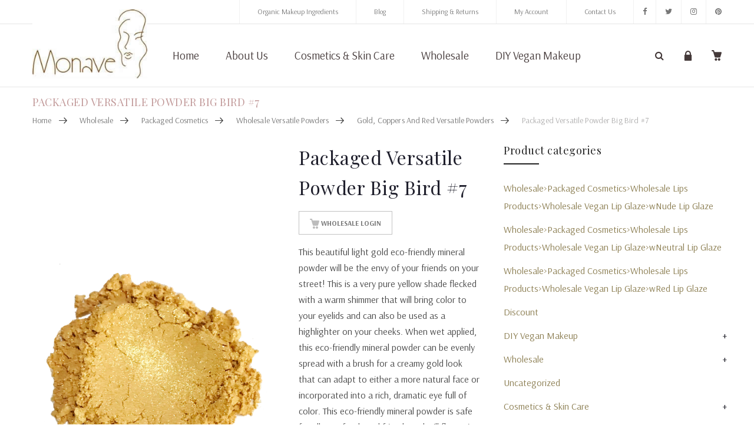

--- FILE ---
content_type: text/html; charset=UTF-8
request_url: https://www.monave.com/wholesale/private-label-packaged-cosmetics/versatile-powders/gold-coppers-and-red-versatile-powders/packaged-versatile-powder-big-bird-7/
body_size: 35807
content:
<!DOCTYPE html>
<html lang="en-US"><head>
	<meta charset="UTF-8">
	<meta name="viewport" content="width=device-width, initial-scale=1">
	<link rel="profile" href="https://gmpg.org/xfn/11">
						<script>document.documentElement.className = document.documentElement.className + ' yes-js js_active js'</script>
				                        <script>
                            /* You can add more configuration options to webfontloader by previously defining the WebFontConfig with your options */
                            if ( typeof WebFontConfig === "undefined" ) {
                                WebFontConfig = new Object();
                            }
                            WebFontConfig['google'] = {families: ['Arsenal:400,700,400italic,700italic', 'Playfair+Display:400,700,900,400italic,700italic,900italic']};

                            (function() {
                                var wf = document.createElement( 'script' );
                                wf.src = 'https://ajax.googleapis.com/ajax/libs/webfont/1.5.3/webfont.js';
                                wf.type = 'text/javascript';
                                wf.async = 'true';
                                var s = document.getElementsByTagName( 'script' )[0];
                                s.parentNode.insertBefore( wf, s );
                            })();
                        </script>
                        <meta name='robots' content='index, follow, max-image-preview:large, max-snippet:-1, max-video-preview:-1' />
<script>window._wca = window._wca || [];</script>

	<!-- This site is optimized with the Yoast SEO plugin v21.0 - https://yoast.com/wordpress/plugins/seo/ -->
	<title>Packaged Versatile Powder Big Bird #7 - Monave</title>
	<link rel="canonical" href="https://www.monave.com/wholesale/private-label-packaged-cosmetics/versatile-powders/gold-coppers-and-red-versatile-powders/packaged-versatile-powder-big-bird-7/" />
	<meta property="og:locale" content="en_US" />
	<meta property="og:type" content="product" />
	<meta property="og:title" content="Packaged Versatile Powder Big Bird #7 - Monave" />
	<meta property="og:description" content="This beautiful light gold eco-friendly mineral powder will be the envy of your friends on your street! This is a very pure yellow shade flecked with a warm shimmer that will bring color to your eyelids and can also be used as a highlighter on your cheeks. When wet applied, this eco-friendly mineral powder can be evenly spread with a brush for a creamy gold look that can adapt to either a more natural face or incorporated into a rich, dramatic eye full of color. This eco-friendly mineral powder is safe for all your feathered friends and will flatter in any range of complexions." />
	<meta property="og:url" content="https://www.monave.com/wholesale/private-label-packaged-cosmetics/versatile-powders/gold-coppers-and-red-versatile-powders/packaged-versatile-powder-big-bird-7/" />
	<meta property="og:site_name" content="Monave" />
	<meta property="article:publisher" content="https://www.facebook.com/pages/Monave/218734554924510" />
	<meta property="article:modified_time" content="2023-02-18T17:11:58+00:00" />
	<meta name="twitter:card" content="summary_large_image" />
	<meta name="twitter:image" content="https://www.monave.com/wp-content/uploads/2018/01/wmpbigbird7.png" />
	<meta name="twitter:site" content="@monave" />
	<meta name="twitter:label1" content="Est. reading time" />
	<meta name="twitter:data1" content="1 minute" />
	<script type="application/ld+json" class="yoast-schema-graph">{"@context":"https://schema.org","@graph":[{"@type":"WebPage","@id":"https://www.monave.com/wholesale/private-label-packaged-cosmetics/versatile-powders/gold-coppers-and-red-versatile-powders/packaged-versatile-powder-big-bird-7/","url":"https://www.monave.com/wholesale/private-label-packaged-cosmetics/versatile-powders/gold-coppers-and-red-versatile-powders/packaged-versatile-powder-big-bird-7/","name":"Packaged Versatile Powder Big Bird #7 - Monave","isPartOf":{"@id":"https://www.monave.com/#website"},"primaryImageOfPage":{"@id":"https://www.monave.com/wholesale/private-label-packaged-cosmetics/versatile-powders/gold-coppers-and-red-versatile-powders/packaged-versatile-powder-big-bird-7/#primaryimage"},"image":{"@id":"https://www.monave.com/wholesale/private-label-packaged-cosmetics/versatile-powders/gold-coppers-and-red-versatile-powders/packaged-versatile-powder-big-bird-7/#primaryimage"},"thumbnailUrl":"https://www.monave.com/wp-content/uploads/2018/01/wmpbigbird7.png","datePublished":"2018-01-08T23:26:40+00:00","dateModified":"2023-02-18T17:11:58+00:00","breadcrumb":{"@id":"https://www.monave.com/wholesale/private-label-packaged-cosmetics/versatile-powders/gold-coppers-and-red-versatile-powders/packaged-versatile-powder-big-bird-7/#breadcrumb"},"inLanguage":"en-US","potentialAction":[{"@type":"ReadAction","target":["https://www.monave.com/wholesale/private-label-packaged-cosmetics/versatile-powders/gold-coppers-and-red-versatile-powders/packaged-versatile-powder-big-bird-7/"]}]},{"@type":"ImageObject","inLanguage":"en-US","@id":"https://www.monave.com/wholesale/private-label-packaged-cosmetics/versatile-powders/gold-coppers-and-red-versatile-powders/packaged-versatile-powder-big-bird-7/#primaryimage","url":"https://www.monave.com/wp-content/uploads/2018/01/wmpbigbird7.png","contentUrl":"https://www.monave.com/wp-content/uploads/2018/01/wmpbigbird7.png","width":1084,"height":1032,"caption":"Packaged Versatile Powder Big Bird #7"},{"@type":"BreadcrumbList","@id":"https://www.monave.com/wholesale/private-label-packaged-cosmetics/versatile-powders/gold-coppers-and-red-versatile-powders/packaged-versatile-powder-big-bird-7/#breadcrumb","itemListElement":[{"@type":"ListItem","position":1,"name":"Home","item":"https://www.monave.com/"},{"@type":"ListItem","position":2,"name":"Shop","item":"https://www.monave.com/shop/"},{"@type":"ListItem","position":3,"name":"Packaged Versatile Powder Big Bird #7"}]},{"@type":"WebSite","@id":"https://www.monave.com/#website","url":"https://www.monave.com/","name":"Monave","description":"Mineral Makeup","publisher":{"@id":"https://www.monave.com/#organization"},"potentialAction":[{"@type":"SearchAction","target":{"@type":"EntryPoint","urlTemplate":"https://www.monave.com/?s={search_term_string}"},"query-input":"required name=search_term_string"}],"inLanguage":"en-US"},{"@type":"Organization","@id":"https://www.monave.com/#organization","name":"Monave Mineral Makeup","url":"https://www.monave.com/","logo":{"@type":"ImageObject","inLanguage":"en-US","@id":"https://www.monave.com/#/schema/logo/image/","url":"https://www.monave.com/wp-content/uploads/2017/12/logo-e1567603049660.jpg","contentUrl":"https://www.monave.com/wp-content/uploads/2017/12/logo-e1567603049660.jpg","width":233,"height":139,"caption":"Monave Mineral Makeup"},"image":{"@id":"https://www.monave.com/#/schema/logo/image/"},"sameAs":["https://www.facebook.com/pages/Monave/218734554924510","https://twitter.com/monave"]}]}</script>
	<!-- / Yoast SEO plugin. -->


<meta property="product:availability" content="pending" />
<meta property="product:retailer_item_id" content="wmpbigbird7" />
<link rel='dns-prefetch' href='//stats.wp.com' />
<link rel='dns-prefetch' href='//www.googletagmanager.com' />
<link rel="alternate" type="application/rss+xml" title="Monave &raquo; Feed" href="https://www.monave.com/feed/" />
<link rel="alternate" type="application/rss+xml" title="Monave &raquo; Comments Feed" href="https://www.monave.com/comments/feed/" />
<link rel="alternate" type="application/rss+xml" title="Monave &raquo; Packaged Versatile Powder Big Bird #7 Comments Feed" href="https://www.monave.com/wholesale/private-label-packaged-cosmetics/versatile-powders/gold-coppers-and-red-versatile-powders/packaged-versatile-powder-big-bird-7/feed/" />
<script type="text/javascript">
window._wpemojiSettings = {"baseUrl":"https:\/\/s.w.org\/images\/core\/emoji\/14.0.0\/72x72\/","ext":".png","svgUrl":"https:\/\/s.w.org\/images\/core\/emoji\/14.0.0\/svg\/","svgExt":".svg","source":{"concatemoji":"https:\/\/www.monave.com\/wp-includes\/js\/wp-emoji-release.min.js?ver=6.3.7"}};
/*! This file is auto-generated */
!function(i,n){var o,s,e;function c(e){try{var t={supportTests:e,timestamp:(new Date).valueOf()};sessionStorage.setItem(o,JSON.stringify(t))}catch(e){}}function p(e,t,n){e.clearRect(0,0,e.canvas.width,e.canvas.height),e.fillText(t,0,0);var t=new Uint32Array(e.getImageData(0,0,e.canvas.width,e.canvas.height).data),r=(e.clearRect(0,0,e.canvas.width,e.canvas.height),e.fillText(n,0,0),new Uint32Array(e.getImageData(0,0,e.canvas.width,e.canvas.height).data));return t.every(function(e,t){return e===r[t]})}function u(e,t,n){switch(t){case"flag":return n(e,"\ud83c\udff3\ufe0f\u200d\u26a7\ufe0f","\ud83c\udff3\ufe0f\u200b\u26a7\ufe0f")?!1:!n(e,"\ud83c\uddfa\ud83c\uddf3","\ud83c\uddfa\u200b\ud83c\uddf3")&&!n(e,"\ud83c\udff4\udb40\udc67\udb40\udc62\udb40\udc65\udb40\udc6e\udb40\udc67\udb40\udc7f","\ud83c\udff4\u200b\udb40\udc67\u200b\udb40\udc62\u200b\udb40\udc65\u200b\udb40\udc6e\u200b\udb40\udc67\u200b\udb40\udc7f");case"emoji":return!n(e,"\ud83e\udef1\ud83c\udffb\u200d\ud83e\udef2\ud83c\udfff","\ud83e\udef1\ud83c\udffb\u200b\ud83e\udef2\ud83c\udfff")}return!1}function f(e,t,n){var r="undefined"!=typeof WorkerGlobalScope&&self instanceof WorkerGlobalScope?new OffscreenCanvas(300,150):i.createElement("canvas"),a=r.getContext("2d",{willReadFrequently:!0}),o=(a.textBaseline="top",a.font="600 32px Arial",{});return e.forEach(function(e){o[e]=t(a,e,n)}),o}function t(e){var t=i.createElement("script");t.src=e,t.defer=!0,i.head.appendChild(t)}"undefined"!=typeof Promise&&(o="wpEmojiSettingsSupports",s=["flag","emoji"],n.supports={everything:!0,everythingExceptFlag:!0},e=new Promise(function(e){i.addEventListener("DOMContentLoaded",e,{once:!0})}),new Promise(function(t){var n=function(){try{var e=JSON.parse(sessionStorage.getItem(o));if("object"==typeof e&&"number"==typeof e.timestamp&&(new Date).valueOf()<e.timestamp+604800&&"object"==typeof e.supportTests)return e.supportTests}catch(e){}return null}();if(!n){if("undefined"!=typeof Worker&&"undefined"!=typeof OffscreenCanvas&&"undefined"!=typeof URL&&URL.createObjectURL&&"undefined"!=typeof Blob)try{var e="postMessage("+f.toString()+"("+[JSON.stringify(s),u.toString(),p.toString()].join(",")+"));",r=new Blob([e],{type:"text/javascript"}),a=new Worker(URL.createObjectURL(r),{name:"wpTestEmojiSupports"});return void(a.onmessage=function(e){c(n=e.data),a.terminate(),t(n)})}catch(e){}c(n=f(s,u,p))}t(n)}).then(function(e){for(var t in e)n.supports[t]=e[t],n.supports.everything=n.supports.everything&&n.supports[t],"flag"!==t&&(n.supports.everythingExceptFlag=n.supports.everythingExceptFlag&&n.supports[t]);n.supports.everythingExceptFlag=n.supports.everythingExceptFlag&&!n.supports.flag,n.DOMReady=!1,n.readyCallback=function(){n.DOMReady=!0}}).then(function(){return e}).then(function(){var e;n.supports.everything||(n.readyCallback(),(e=n.source||{}).concatemoji?t(e.concatemoji):e.wpemoji&&e.twemoji&&(t(e.twemoji),t(e.wpemoji)))}))}((window,document),window._wpemojiSettings);
</script>
<style type="text/css">
img.wp-smiley,
img.emoji {
	display: inline !important;
	border: none !important;
	box-shadow: none !important;
	height: 1em !important;
	width: 1em !important;
	margin: 0 0.07em !important;
	vertical-align: -0.1em !important;
	background: none !important;
	padding: 0 !important;
}
</style>
	<link rel='stylesheet' id='sbi_styles-css' href='https://www.monave.com/wp-content/plugins/instagram-feed-pro/css/sbi-styles.min.css?ver=5.12.5' type='text/css' media='all' />
<link rel='stylesheet' id='wp-block-library-css' href='https://www.monave.com/wp-includes/css/dist/block-library/style.min.css?ver=6.3.7' type='text/css' media='all' />
<style id='wp-block-library-inline-css' type='text/css'>
.has-text-align-justify{text-align:justify;}
</style>
<link rel='stylesheet' id='jetpack-videopress-video-block-view-css' href='https://www.monave.com/wp-content/plugins/jetpack/jetpack_vendor/automattic/jetpack-videopress/build/block-editor/blocks/video/view.css?minify=false&#038;ver=34ae973733627b74a14e' type='text/css' media='all' />
<link rel='stylesheet' id='mediaelement-css' href='https://www.monave.com/wp-includes/js/mediaelement/mediaelementplayer-legacy.min.css?ver=4.2.17' type='text/css' media='all' />
<link rel='stylesheet' id='wp-mediaelement-css' href='https://www.monave.com/wp-includes/js/mediaelement/wp-mediaelement.min.css?ver=6.3.7' type='text/css' media='all' />
<link rel='stylesheet' id='wc-blocks-style-css' href='https://www.monave.com/wp-content/plugins/woocommerce/packages/woocommerce-blocks/build/wc-blocks.css?ver=10.6.5' type='text/css' media='all' />
<link rel='stylesheet' id='wc-blocks-style-active-filters-css' href='https://www.monave.com/wp-content/plugins/woocommerce/packages/woocommerce-blocks/build/active-filters.css?ver=10.6.5' type='text/css' media='all' />
<link rel='stylesheet' id='wc-blocks-style-add-to-cart-form-css' href='https://www.monave.com/wp-content/plugins/woocommerce/packages/woocommerce-blocks/build/add-to-cart-form.css?ver=10.6.5' type='text/css' media='all' />
<link rel='stylesheet' id='wc-blocks-packages-style-css' href='https://www.monave.com/wp-content/plugins/woocommerce/packages/woocommerce-blocks/build/packages-style.css?ver=10.6.5' type='text/css' media='all' />
<link rel='stylesheet' id='wc-blocks-style-all-products-css' href='https://www.monave.com/wp-content/plugins/woocommerce/packages/woocommerce-blocks/build/all-products.css?ver=10.6.5' type='text/css' media='all' />
<link rel='stylesheet' id='wc-blocks-style-all-reviews-css' href='https://www.monave.com/wp-content/plugins/woocommerce/packages/woocommerce-blocks/build/all-reviews.css?ver=10.6.5' type='text/css' media='all' />
<link rel='stylesheet' id='wc-blocks-style-attribute-filter-css' href='https://www.monave.com/wp-content/plugins/woocommerce/packages/woocommerce-blocks/build/attribute-filter.css?ver=10.6.5' type='text/css' media='all' />
<link rel='stylesheet' id='wc-blocks-style-breadcrumbs-css' href='https://www.monave.com/wp-content/plugins/woocommerce/packages/woocommerce-blocks/build/breadcrumbs.css?ver=10.6.5' type='text/css' media='all' />
<link rel='stylesheet' id='wc-blocks-style-catalog-sorting-css' href='https://www.monave.com/wp-content/plugins/woocommerce/packages/woocommerce-blocks/build/catalog-sorting.css?ver=10.6.5' type='text/css' media='all' />
<link rel='stylesheet' id='wc-blocks-style-customer-account-css' href='https://www.monave.com/wp-content/plugins/woocommerce/packages/woocommerce-blocks/build/customer-account.css?ver=10.6.5' type='text/css' media='all' />
<link rel='stylesheet' id='wc-blocks-style-featured-category-css' href='https://www.monave.com/wp-content/plugins/woocommerce/packages/woocommerce-blocks/build/featured-category.css?ver=10.6.5' type='text/css' media='all' />
<link rel='stylesheet' id='wc-blocks-style-featured-product-css' href='https://www.monave.com/wp-content/plugins/woocommerce/packages/woocommerce-blocks/build/featured-product.css?ver=10.6.5' type='text/css' media='all' />
<link rel='stylesheet' id='wc-blocks-style-mini-cart-css' href='https://www.monave.com/wp-content/plugins/woocommerce/packages/woocommerce-blocks/build/mini-cart.css?ver=10.6.5' type='text/css' media='all' />
<link rel='stylesheet' id='wc-blocks-style-price-filter-css' href='https://www.monave.com/wp-content/plugins/woocommerce/packages/woocommerce-blocks/build/price-filter.css?ver=10.6.5' type='text/css' media='all' />
<link rel='stylesheet' id='wc-blocks-style-product-add-to-cart-css' href='https://www.monave.com/wp-content/plugins/woocommerce/packages/woocommerce-blocks/build/product-add-to-cart.css?ver=10.6.5' type='text/css' media='all' />
<link rel='stylesheet' id='wc-blocks-style-product-button-css' href='https://www.monave.com/wp-content/plugins/woocommerce/packages/woocommerce-blocks/build/product-button.css?ver=10.6.5' type='text/css' media='all' />
<link rel='stylesheet' id='wc-blocks-style-product-categories-css' href='https://www.monave.com/wp-content/plugins/woocommerce/packages/woocommerce-blocks/build/product-categories.css?ver=10.6.5' type='text/css' media='all' />
<link rel='stylesheet' id='wc-blocks-style-product-image-css' href='https://www.monave.com/wp-content/plugins/woocommerce/packages/woocommerce-blocks/build/product-image.css?ver=10.6.5' type='text/css' media='all' />
<link rel='stylesheet' id='wc-blocks-style-product-image-gallery-css' href='https://www.monave.com/wp-content/plugins/woocommerce/packages/woocommerce-blocks/build/product-image-gallery.css?ver=10.6.5' type='text/css' media='all' />
<link rel='stylesheet' id='wc-blocks-style-product-query-css' href='https://www.monave.com/wp-content/plugins/woocommerce/packages/woocommerce-blocks/build/product-query.css?ver=10.6.5' type='text/css' media='all' />
<link rel='stylesheet' id='wc-blocks-style-product-results-count-css' href='https://www.monave.com/wp-content/plugins/woocommerce/packages/woocommerce-blocks/build/product-results-count.css?ver=10.6.5' type='text/css' media='all' />
<link rel='stylesheet' id='wc-blocks-style-product-reviews-css' href='https://www.monave.com/wp-content/plugins/woocommerce/packages/woocommerce-blocks/build/product-reviews.css?ver=10.6.5' type='text/css' media='all' />
<link rel='stylesheet' id='wc-blocks-style-product-sale-badge-css' href='https://www.monave.com/wp-content/plugins/woocommerce/packages/woocommerce-blocks/build/product-sale-badge.css?ver=10.6.5' type='text/css' media='all' />
<link rel='stylesheet' id='wc-blocks-style-product-search-css' href='https://www.monave.com/wp-content/plugins/woocommerce/packages/woocommerce-blocks/build/product-search.css?ver=10.6.5' type='text/css' media='all' />
<link rel='stylesheet' id='wc-blocks-style-product-sku-css' href='https://www.monave.com/wp-content/plugins/woocommerce/packages/woocommerce-blocks/build/product-sku.css?ver=10.6.5' type='text/css' media='all' />
<link rel='stylesheet' id='wc-blocks-style-product-stock-indicator-css' href='https://www.monave.com/wp-content/plugins/woocommerce/packages/woocommerce-blocks/build/product-stock-indicator.css?ver=10.6.5' type='text/css' media='all' />
<link rel='stylesheet' id='wc-blocks-style-product-summary-css' href='https://www.monave.com/wp-content/plugins/woocommerce/packages/woocommerce-blocks/build/product-summary.css?ver=10.6.5' type='text/css' media='all' />
<link rel='stylesheet' id='wc-blocks-style-product-title-css' href='https://www.monave.com/wp-content/plugins/woocommerce/packages/woocommerce-blocks/build/product-title.css?ver=10.6.5' type='text/css' media='all' />
<link rel='stylesheet' id='wc-blocks-style-rating-filter-css' href='https://www.monave.com/wp-content/plugins/woocommerce/packages/woocommerce-blocks/build/rating-filter.css?ver=10.6.5' type='text/css' media='all' />
<link rel='stylesheet' id='wc-blocks-style-reviews-by-category-css' href='https://www.monave.com/wp-content/plugins/woocommerce/packages/woocommerce-blocks/build/reviews-by-category.css?ver=10.6.5' type='text/css' media='all' />
<link rel='stylesheet' id='wc-blocks-style-reviews-by-product-css' href='https://www.monave.com/wp-content/plugins/woocommerce/packages/woocommerce-blocks/build/reviews-by-product.css?ver=10.6.5' type='text/css' media='all' />
<link rel='stylesheet' id='wc-blocks-style-product-details-css' href='https://www.monave.com/wp-content/plugins/woocommerce/packages/woocommerce-blocks/build/product-details.css?ver=10.6.5' type='text/css' media='all' />
<link rel='stylesheet' id='wc-blocks-style-single-product-css' href='https://www.monave.com/wp-content/plugins/woocommerce/packages/woocommerce-blocks/build/single-product.css?ver=10.6.5' type='text/css' media='all' />
<link rel='stylesheet' id='wc-blocks-style-stock-filter-css' href='https://www.monave.com/wp-content/plugins/woocommerce/packages/woocommerce-blocks/build/stock-filter.css?ver=10.6.5' type='text/css' media='all' />
<link rel='stylesheet' id='wc-blocks-style-cart-css' href='https://www.monave.com/wp-content/plugins/woocommerce/packages/woocommerce-blocks/build/cart.css?ver=10.6.5' type='text/css' media='all' />
<link rel='stylesheet' id='wc-blocks-style-checkout-css' href='https://www.monave.com/wp-content/plugins/woocommerce/packages/woocommerce-blocks/build/checkout.css?ver=10.6.5' type='text/css' media='all' />
<link rel='stylesheet' id='wc-blocks-style-mini-cart-contents-css' href='https://www.monave.com/wp-content/plugins/woocommerce/packages/woocommerce-blocks/build/mini-cart-contents.css?ver=10.6.5' type='text/css' media='all' />
<style id='classic-theme-styles-inline-css' type='text/css'>
/*! This file is auto-generated */
.wp-block-button__link{color:#fff;background-color:#32373c;border-radius:9999px;box-shadow:none;text-decoration:none;padding:calc(.667em + 2px) calc(1.333em + 2px);font-size:1.125em}.wp-block-file__button{background:#32373c;color:#fff;text-decoration:none}
</style>
<style id='global-styles-inline-css' type='text/css'>
body{--wp--preset--color--black: #000000;--wp--preset--color--cyan-bluish-gray: #abb8c3;--wp--preset--color--white: #ffffff;--wp--preset--color--pale-pink: #f78da7;--wp--preset--color--vivid-red: #cf2e2e;--wp--preset--color--luminous-vivid-orange: #ff6900;--wp--preset--color--luminous-vivid-amber: #fcb900;--wp--preset--color--light-green-cyan: #7bdcb5;--wp--preset--color--vivid-green-cyan: #00d084;--wp--preset--color--pale-cyan-blue: #8ed1fc;--wp--preset--color--vivid-cyan-blue: #0693e3;--wp--preset--color--vivid-purple: #9b51e0;--wp--preset--gradient--vivid-cyan-blue-to-vivid-purple: linear-gradient(135deg,rgba(6,147,227,1) 0%,rgb(155,81,224) 100%);--wp--preset--gradient--light-green-cyan-to-vivid-green-cyan: linear-gradient(135deg,rgb(122,220,180) 0%,rgb(0,208,130) 100%);--wp--preset--gradient--luminous-vivid-amber-to-luminous-vivid-orange: linear-gradient(135deg,rgba(252,185,0,1) 0%,rgba(255,105,0,1) 100%);--wp--preset--gradient--luminous-vivid-orange-to-vivid-red: linear-gradient(135deg,rgba(255,105,0,1) 0%,rgb(207,46,46) 100%);--wp--preset--gradient--very-light-gray-to-cyan-bluish-gray: linear-gradient(135deg,rgb(238,238,238) 0%,rgb(169,184,195) 100%);--wp--preset--gradient--cool-to-warm-spectrum: linear-gradient(135deg,rgb(74,234,220) 0%,rgb(151,120,209) 20%,rgb(207,42,186) 40%,rgb(238,44,130) 60%,rgb(251,105,98) 80%,rgb(254,248,76) 100%);--wp--preset--gradient--blush-light-purple: linear-gradient(135deg,rgb(255,206,236) 0%,rgb(152,150,240) 100%);--wp--preset--gradient--blush-bordeaux: linear-gradient(135deg,rgb(254,205,165) 0%,rgb(254,45,45) 50%,rgb(107,0,62) 100%);--wp--preset--gradient--luminous-dusk: linear-gradient(135deg,rgb(255,203,112) 0%,rgb(199,81,192) 50%,rgb(65,88,208) 100%);--wp--preset--gradient--pale-ocean: linear-gradient(135deg,rgb(255,245,203) 0%,rgb(182,227,212) 50%,rgb(51,167,181) 100%);--wp--preset--gradient--electric-grass: linear-gradient(135deg,rgb(202,248,128) 0%,rgb(113,206,126) 100%);--wp--preset--gradient--midnight: linear-gradient(135deg,rgb(2,3,129) 0%,rgb(40,116,252) 100%);--wp--preset--font-size--small: 13px;--wp--preset--font-size--medium: 20px;--wp--preset--font-size--large: 36px;--wp--preset--font-size--x-large: 42px;--wp--preset--spacing--20: 0.44rem;--wp--preset--spacing--30: 0.67rem;--wp--preset--spacing--40: 1rem;--wp--preset--spacing--50: 1.5rem;--wp--preset--spacing--60: 2.25rem;--wp--preset--spacing--70: 3.38rem;--wp--preset--spacing--80: 5.06rem;--wp--preset--shadow--natural: 6px 6px 9px rgba(0, 0, 0, 0.2);--wp--preset--shadow--deep: 12px 12px 50px rgba(0, 0, 0, 0.4);--wp--preset--shadow--sharp: 6px 6px 0px rgba(0, 0, 0, 0.2);--wp--preset--shadow--outlined: 6px 6px 0px -3px rgba(255, 255, 255, 1), 6px 6px rgba(0, 0, 0, 1);--wp--preset--shadow--crisp: 6px 6px 0px rgba(0, 0, 0, 1);}:where(.is-layout-flex){gap: 0.5em;}:where(.is-layout-grid){gap: 0.5em;}body .is-layout-flow > .alignleft{float: left;margin-inline-start: 0;margin-inline-end: 2em;}body .is-layout-flow > .alignright{float: right;margin-inline-start: 2em;margin-inline-end: 0;}body .is-layout-flow > .aligncenter{margin-left: auto !important;margin-right: auto !important;}body .is-layout-constrained > .alignleft{float: left;margin-inline-start: 0;margin-inline-end: 2em;}body .is-layout-constrained > .alignright{float: right;margin-inline-start: 2em;margin-inline-end: 0;}body .is-layout-constrained > .aligncenter{margin-left: auto !important;margin-right: auto !important;}body .is-layout-constrained > :where(:not(.alignleft):not(.alignright):not(.alignfull)){max-width: var(--wp--style--global--content-size);margin-left: auto !important;margin-right: auto !important;}body .is-layout-constrained > .alignwide{max-width: var(--wp--style--global--wide-size);}body .is-layout-flex{display: flex;}body .is-layout-flex{flex-wrap: wrap;align-items: center;}body .is-layout-flex > *{margin: 0;}body .is-layout-grid{display: grid;}body .is-layout-grid > *{margin: 0;}:where(.wp-block-columns.is-layout-flex){gap: 2em;}:where(.wp-block-columns.is-layout-grid){gap: 2em;}:where(.wp-block-post-template.is-layout-flex){gap: 1.25em;}:where(.wp-block-post-template.is-layout-grid){gap: 1.25em;}.has-black-color{color: var(--wp--preset--color--black) !important;}.has-cyan-bluish-gray-color{color: var(--wp--preset--color--cyan-bluish-gray) !important;}.has-white-color{color: var(--wp--preset--color--white) !important;}.has-pale-pink-color{color: var(--wp--preset--color--pale-pink) !important;}.has-vivid-red-color{color: var(--wp--preset--color--vivid-red) !important;}.has-luminous-vivid-orange-color{color: var(--wp--preset--color--luminous-vivid-orange) !important;}.has-luminous-vivid-amber-color{color: var(--wp--preset--color--luminous-vivid-amber) !important;}.has-light-green-cyan-color{color: var(--wp--preset--color--light-green-cyan) !important;}.has-vivid-green-cyan-color{color: var(--wp--preset--color--vivid-green-cyan) !important;}.has-pale-cyan-blue-color{color: var(--wp--preset--color--pale-cyan-blue) !important;}.has-vivid-cyan-blue-color{color: var(--wp--preset--color--vivid-cyan-blue) !important;}.has-vivid-purple-color{color: var(--wp--preset--color--vivid-purple) !important;}.has-black-background-color{background-color: var(--wp--preset--color--black) !important;}.has-cyan-bluish-gray-background-color{background-color: var(--wp--preset--color--cyan-bluish-gray) !important;}.has-white-background-color{background-color: var(--wp--preset--color--white) !important;}.has-pale-pink-background-color{background-color: var(--wp--preset--color--pale-pink) !important;}.has-vivid-red-background-color{background-color: var(--wp--preset--color--vivid-red) !important;}.has-luminous-vivid-orange-background-color{background-color: var(--wp--preset--color--luminous-vivid-orange) !important;}.has-luminous-vivid-amber-background-color{background-color: var(--wp--preset--color--luminous-vivid-amber) !important;}.has-light-green-cyan-background-color{background-color: var(--wp--preset--color--light-green-cyan) !important;}.has-vivid-green-cyan-background-color{background-color: var(--wp--preset--color--vivid-green-cyan) !important;}.has-pale-cyan-blue-background-color{background-color: var(--wp--preset--color--pale-cyan-blue) !important;}.has-vivid-cyan-blue-background-color{background-color: var(--wp--preset--color--vivid-cyan-blue) !important;}.has-vivid-purple-background-color{background-color: var(--wp--preset--color--vivid-purple) !important;}.has-black-border-color{border-color: var(--wp--preset--color--black) !important;}.has-cyan-bluish-gray-border-color{border-color: var(--wp--preset--color--cyan-bluish-gray) !important;}.has-white-border-color{border-color: var(--wp--preset--color--white) !important;}.has-pale-pink-border-color{border-color: var(--wp--preset--color--pale-pink) !important;}.has-vivid-red-border-color{border-color: var(--wp--preset--color--vivid-red) !important;}.has-luminous-vivid-orange-border-color{border-color: var(--wp--preset--color--luminous-vivid-orange) !important;}.has-luminous-vivid-amber-border-color{border-color: var(--wp--preset--color--luminous-vivid-amber) !important;}.has-light-green-cyan-border-color{border-color: var(--wp--preset--color--light-green-cyan) !important;}.has-vivid-green-cyan-border-color{border-color: var(--wp--preset--color--vivid-green-cyan) !important;}.has-pale-cyan-blue-border-color{border-color: var(--wp--preset--color--pale-cyan-blue) !important;}.has-vivid-cyan-blue-border-color{border-color: var(--wp--preset--color--vivid-cyan-blue) !important;}.has-vivid-purple-border-color{border-color: var(--wp--preset--color--vivid-purple) !important;}.has-vivid-cyan-blue-to-vivid-purple-gradient-background{background: var(--wp--preset--gradient--vivid-cyan-blue-to-vivid-purple) !important;}.has-light-green-cyan-to-vivid-green-cyan-gradient-background{background: var(--wp--preset--gradient--light-green-cyan-to-vivid-green-cyan) !important;}.has-luminous-vivid-amber-to-luminous-vivid-orange-gradient-background{background: var(--wp--preset--gradient--luminous-vivid-amber-to-luminous-vivid-orange) !important;}.has-luminous-vivid-orange-to-vivid-red-gradient-background{background: var(--wp--preset--gradient--luminous-vivid-orange-to-vivid-red) !important;}.has-very-light-gray-to-cyan-bluish-gray-gradient-background{background: var(--wp--preset--gradient--very-light-gray-to-cyan-bluish-gray) !important;}.has-cool-to-warm-spectrum-gradient-background{background: var(--wp--preset--gradient--cool-to-warm-spectrum) !important;}.has-blush-light-purple-gradient-background{background: var(--wp--preset--gradient--blush-light-purple) !important;}.has-blush-bordeaux-gradient-background{background: var(--wp--preset--gradient--blush-bordeaux) !important;}.has-luminous-dusk-gradient-background{background: var(--wp--preset--gradient--luminous-dusk) !important;}.has-pale-ocean-gradient-background{background: var(--wp--preset--gradient--pale-ocean) !important;}.has-electric-grass-gradient-background{background: var(--wp--preset--gradient--electric-grass) !important;}.has-midnight-gradient-background{background: var(--wp--preset--gradient--midnight) !important;}.has-small-font-size{font-size: var(--wp--preset--font-size--small) !important;}.has-medium-font-size{font-size: var(--wp--preset--font-size--medium) !important;}.has-large-font-size{font-size: var(--wp--preset--font-size--large) !important;}.has-x-large-font-size{font-size: var(--wp--preset--font-size--x-large) !important;}
.wp-block-navigation a:where(:not(.wp-element-button)){color: inherit;}
:where(.wp-block-post-template.is-layout-flex){gap: 1.25em;}:where(.wp-block-post-template.is-layout-grid){gap: 1.25em;}
:where(.wp-block-columns.is-layout-flex){gap: 2em;}:where(.wp-block-columns.is-layout-grid){gap: 2em;}
.wp-block-pullquote{font-size: 1.5em;line-height: 1.6;}
</style>
<link rel='stylesheet' id='contact-form-7-css' href='https://www.monave.com/wp-content/plugins/contact-form-7/includes/css/styles.css?ver=5.8' type='text/css' media='all' />
<style id='contact-form-7-inline-css' type='text/css'>
.wpcf7 .wpcf7-recaptcha iframe {margin-bottom: 0;}.wpcf7 .wpcf7-recaptcha[data-align="center"] > div {margin: 0 auto;}.wpcf7 .wpcf7-recaptcha[data-align="right"] > div {margin: 0 0 0 auto;}
</style>
<link rel='stylesheet' id='wwpp_single_product_page_css-css' href='https://www.monave.com/wp-content/plugins/woocommerce-wholesale-prices-premium/css/wwpp-single-product-page.css?ver=1.17' type='text/css' media='all' />
<style id='woocommerce-inline-inline-css' type='text/css'>
.woocommerce form .form-row .required { visibility: visible; }
</style>
<link rel='stylesheet' id='wpa-wcpb-frontend-css' href='https://www.monave.com/wp-content/plugins/wpa-woocommerce-product-bundle/assets/css/wcpb-frontend.css?ver=6.3.7' type='text/css' media='all' />
<link rel='stylesheet' id='child-theme-styles-css' href='https://www.monave.com/wp-content/themes/xtocky/style.css?ver=6.3.7' type='text/css' media='all' />
<link rel='stylesheet' id='child-style-css' href='https://www.monave.com/wp-content/themes/xtocky_child/style.css?ver=1.0' type='text/css' media='all' />
<link rel='stylesheet' id='sv-wc-payment-gateway-payment-form-css' href='https://www.monave.com/wp-content/plugins/woocommerce-gateway-authorize-net-aim-/vendor/skyverge/wc-plugin-framework/woocommerce/payment-gateway/assets/css/frontend/sv-wc-payment-gateway-payment-form.min.css?ver=5.3.0' type='text/css' media='all' />
<link rel='stylesheet' id='select2-css' href='https://www.monave.com/wp-content/plugins/woocommerce/assets/css/select2.css?ver=8.0.2' type='text/css' media='all' />
<link rel='stylesheet' id='wwlc_RegistrationForm_css-css' href='https://www.monave.com/wp-content/plugins/woocommerce-wholesale-lead-capture/css/RegistrationForm.css?ver=1.11' type='text/css' media='all' />
<link rel='stylesheet' id='woo_discount_pro_style-css' href='https://www.monave.com/wp-content/plugins/woo-discount-rules-pro/Assets/Css/awdr_style.css?ver=2.3.12' type='text/css' media='all' />
<link rel='stylesheet' id='js_composer_front-css' href='https://www.monave.com/wp-content/plugins/js_composer/assets/css/js_composer.min.css?ver=6.8.0' type='text/css' media='all' />
<link rel='stylesheet' id='xtocky-style-css' href='https://www.monave.com/wp-content/themes/xtocky_child/style.css?ver=6.3.7' type='text/css' media='all' />
<style id='xtocky-style-inline-css' type='text/css'>
@media (min-width:1200px){.container{max-width:1200px} }
</style>
<link rel='stylesheet' id='jetpack_css-css' href='https://www.monave.com/wp-content/plugins/jetpack/css/jetpack.css?ver=12.5.1' type='text/css' media='all' />
<script type='text/javascript' src='https://www.monave.com/wp-includes/js/dist/vendor/wp-polyfill-inert.min.js?ver=3.1.2' id='wp-polyfill-inert-js'></script>
<script type='text/javascript' src='https://www.monave.com/wp-includes/js/dist/vendor/regenerator-runtime.min.js?ver=0.13.11' id='regenerator-runtime-js'></script>
<script type='text/javascript' src='https://www.monave.com/wp-includes/js/dist/vendor/wp-polyfill.min.js?ver=3.15.0' id='wp-polyfill-js'></script>
<script type='text/javascript' src='https://www.monave.com/wp-includes/js/dist/hooks.min.js?ver=c6aec9a8d4e5a5d543a1' id='wp-hooks-js'></script>
<script type='text/javascript' src='https://stats.wp.com/w.js?ver=202545' id='woo-tracks-js'></script>
<script id="google-analytics-opt-out-js-after" type="text/javascript">
			var gaProperty = 'UA-730586-1';
			var disableStr = 'ga-disable-' + gaProperty;
			if ( document.cookie.indexOf( disableStr + '=true' ) > -1 ) {
				window[disableStr] = true;
			}
			function gaOptout() {
				document.cookie = disableStr + '=true; expires=Thu, 31 Dec 2099 23:59:59 UTC; path=/';
				window[disableStr] = true;
			}
</script>
<script type='text/javascript' async src='https://www.googletagmanager.com/gtag/js?id=UA-730586-1' id='google-tag-manager-js'></script>
<script id="google-tag-manager-js-after" type="text/javascript">
		window.dataLayer = window.dataLayer || [];
		function gtag(){dataLayer.push(arguments);}
		gtag('js', new Date());
		gtag('set', 'developer_id.dOGY3NW', true);

		gtag('config', 'UA-730586-1', {
			'allow_google_signals': true,
			'link_attribution': true,
			'anonymize_ip': true,
			'linker':{
				'domains': [],
				'allow_incoming': false,
			},
			'custom_map': {
				'dimension1': 'logged_in'
			},
			'logged_in': 'no'
		} );

		
		
</script>
<script type='text/javascript' src='https://www.monave.com/wp-includes/js/jquery/jquery.min.js?ver=3.7.0' id='jquery-core-js'></script>
<script type='text/javascript' src='https://www.monave.com/wp-includes/js/jquery/jquery-migrate.min.js?ver=3.4.1' id='jquery-migrate-js'></script>
<script type='text/javascript' src='https://www.monave.com/wp-content/plugins/revslider/public/assets/js/rbtools.min.js?ver=6.5.14' async id='tp-tools-js'></script>
<script type='text/javascript' src='https://www.monave.com/wp-content/plugins/revslider/public/assets/js/rs6.min.js?ver=6.5.14' async id='revmin-js'></script>
<script type='text/javascript' src='https://www.monave.com/wp-content/plugins/woocommerce/assets/js/jquery-blockui/jquery.blockUI.min.js?ver=2.7.0-wc.8.0.2' id='jquery-blockui-js'></script>
<script type='text/javascript' id='wc-add-to-cart-js-extra'>
/* <![CDATA[ */
var wc_add_to_cart_params = {"ajax_url":"\/wp-admin\/admin-ajax.php","wc_ajax_url":"\/?wc-ajax=%%endpoint%%","i18n_view_cart":"View cart","cart_url":"https:\/\/www.monave.com\/cart\/","is_cart":"","cart_redirect_after_add":"no"};
/* ]]> */
</script>
<script type='text/javascript' src='https://www.monave.com/wp-content/plugins/woocommerce/assets/js/frontend/add-to-cart.min.js?ver=8.0.2' id='wc-add-to-cart-js'></script>
<script type='text/javascript' src='https://www.monave.com/wp-content/plugins/js_composer/assets/js/vendors/woocommerce-add-to-cart.js?ver=6.8.0' id='vc_woocommerce-add-to-cart-js-js'></script>
<script defer type='text/javascript' src='https://stats.wp.com/s-202545.js' id='woocommerce-analytics-js'></script>
<link rel="https://api.w.org/" href="https://www.monave.com/wp-json/" /><link rel="alternate" type="application/json" href="https://www.monave.com/wp-json/wp/v2/product/17529" /><link rel="EditURI" type="application/rsd+xml" title="RSD" href="https://www.monave.com/xmlrpc.php?rsd" />
<meta name="generator" content="WordPress 6.3.7" />
<meta name="generator" content="WooCommerce 8.0.2" />
<link rel='shortlink' href='https://www.monave.com/?p=17529' />
<link rel="alternate" type="application/json+oembed" href="https://www.monave.com/wp-json/oembed/1.0/embed?url=https%3A%2F%2Fwww.monave.com%2Fwholesale%2Fprivate-label-packaged-cosmetics%2Fversatile-powders%2Fgold-coppers-and-red-versatile-powders%2Fpackaged-versatile-powder-big-bird-7%2F" />
<link rel="alternate" type="text/xml+oembed" href="https://www.monave.com/wp-json/oembed/1.0/embed?url=https%3A%2F%2Fwww.monave.com%2Fwholesale%2Fprivate-label-packaged-cosmetics%2Fversatile-powders%2Fgold-coppers-and-red-versatile-powders%2Fpackaged-versatile-powder-big-bird-7%2F&#038;format=xml" />
<meta name="wwp" content="yes" />	<style>img#wpstats{display:none}</style>
		<meta name="apple-mobile-web-app-title" content="Monave"><link rel="shortcut icon" type="image/x-icon" href="https://www.monave.com/wp-content/uploads/2017/12/fav16.png" />
<link rel="apple-touch-icon" sizes="144x144" href=" https://www.monave.com/wp-content/uploads/2017/12/fav144.png"><link rel="apple-touch-icon" sizes="114x114" href="https://www.monave.com/wp-content/uploads/2017/12/fav114.png"><link rel="apple-touch-icon" sizes="72x72" href="https://www.monave.com/wp-content/uploads/2017/12/fav72.png"><link rel="apple-touch-icon" sizes="57x57" href="https://www.monave.com/wp-content/uploads/2017/12/fav57.png"><meta name="robots" content="NOODP"><meta name="description" content="Packaged Versatile Powder Big Bird #7" />	<noscript><style>.woocommerce-product-gallery{ opacity: 1 !important; }</style></noscript>
	<meta name="generator" content="Powered by WPBakery Page Builder - drag and drop page builder for WordPress."/>
<meta name="generator" content="Powered by Slider Revolution 6.5.14 - responsive, Mobile-Friendly Slider Plugin for WordPress with comfortable drag and drop interface." />
<script>function setREVStartSize(e){
			//window.requestAnimationFrame(function() {
				window.RSIW = window.RSIW===undefined ? window.innerWidth : window.RSIW;
				window.RSIH = window.RSIH===undefined ? window.innerHeight : window.RSIH;
				try {
					var pw = document.getElementById(e.c).parentNode.offsetWidth,
						newh;
					pw = pw===0 || isNaN(pw) ? window.RSIW : pw;
					e.tabw = e.tabw===undefined ? 0 : parseInt(e.tabw);
					e.thumbw = e.thumbw===undefined ? 0 : parseInt(e.thumbw);
					e.tabh = e.tabh===undefined ? 0 : parseInt(e.tabh);
					e.thumbh = e.thumbh===undefined ? 0 : parseInt(e.thumbh);
					e.tabhide = e.tabhide===undefined ? 0 : parseInt(e.tabhide);
					e.thumbhide = e.thumbhide===undefined ? 0 : parseInt(e.thumbhide);
					e.mh = e.mh===undefined || e.mh=="" || e.mh==="auto" ? 0 : parseInt(e.mh,0);
					if(e.layout==="fullscreen" || e.l==="fullscreen")
						newh = Math.max(e.mh,window.RSIH);
					else{
						e.gw = Array.isArray(e.gw) ? e.gw : [e.gw];
						for (var i in e.rl) if (e.gw[i]===undefined || e.gw[i]===0) e.gw[i] = e.gw[i-1];
						e.gh = e.el===undefined || e.el==="" || (Array.isArray(e.el) && e.el.length==0)? e.gh : e.el;
						e.gh = Array.isArray(e.gh) ? e.gh : [e.gh];
						for (var i in e.rl) if (e.gh[i]===undefined || e.gh[i]===0) e.gh[i] = e.gh[i-1];
											
						var nl = new Array(e.rl.length),
							ix = 0,
							sl;
						e.tabw = e.tabhide>=pw ? 0 : e.tabw;
						e.thumbw = e.thumbhide>=pw ? 0 : e.thumbw;
						e.tabh = e.tabhide>=pw ? 0 : e.tabh;
						e.thumbh = e.thumbhide>=pw ? 0 : e.thumbh;
						for (var i in e.rl) nl[i] = e.rl[i]<window.RSIW ? 0 : e.rl[i];
						sl = nl[0];
						for (var i in nl) if (sl>nl[i] && nl[i]>0) { sl = nl[i]; ix=i;}
						var m = pw>(e.gw[ix]+e.tabw+e.thumbw) ? 1 : (pw-(e.tabw+e.thumbw)) / (e.gw[ix]);
						newh =  (e.gh[ix] * m) + (e.tabh + e.thumbh);
					}
					var el = document.getElementById(e.c);
					if (el!==null && el) el.style.height = newh+"px";
					el = document.getElementById(e.c+"_wrapper");
					if (el!==null && el) {
						el.style.height = newh+"px";
						el.style.display = "block";
					}
				} catch(e){
					console.log("Failure at Presize of Slider:" + e)
				}
			//});
		  };</script>
		<style type="text/css" id="wp-custom-css">
			.shop_table tfoot td {
	 text-align: left; 
	font-size: 16px;
	padding-left: 30px!important;
		color: #444444;
}

.shop_table.woocommerce-checkout-review-order-table tr.shipping td:last-child {
		color: #444444;
}
.woocommerce-shipping-methods label{ margin-left: 25px; 		color: #444444;	font-size: 16px;}

		</style>
		<style type="text/css" title="dynamic-css" class="options-output">.header-top-text ul li a:hover,.top-dropdowns li li a:hover,.header-dropdown ul li a i:hover{color:#b4a77a;}.header-main .header-dropdown.search-full > a i, .header-layout-2 .header-dropdown.login-dropdown > a > span:not(.dropdown-text),.category-menu .secondary-menu-wrapper .secondary-title,.category-menu .secondary-menu-wrapper .secondary-title:after,.header-layout-3 .mobile-main-menu li.menu-item a, .header-layout-3 .mobile-main-menu li.menu-item h5,.header-layout-3 .mobile-main-menu span.arrow,.header-layout-3 .menu-widgets .widget-title, .header-layout-3 .menu-widgets .social-icons a, .mega-menu > li.menu-item > a, body:not(.header-layout-4):not(.header-layout-5) .cart-dropdown a > i, .header-dropdown > li > a > i, .header-layout-6 .header-dropdown.login-dropdown > a > span:not(.dropdown-text), .header-layout-1 .header-dropdown.login-dropdown > a > span:not(.dropdown-text), .header-search-container > a > i, .header-layout-4 .mega-menu > li.menu-item > a,.header-layout-2 .header-dropdown > a,.header-layout-2 .search-form .overlay-search,.header-layout-3 .cart-dropdown a > i, .header-layout-3 .header-search-container > a > i, .header-layout-3 .mega-menu > li.menu-item > a,.header-layout-3 .header-dropdown.login-dropdown > a > span:not(.dropdown-text),.navbar-toggle button span:not(.icon-line3){color:#443939;}.mega-menu > li:hover > a, .header-layout-4 .mega-menu > li:hover > a, .header-dropdown.cart-dropdown > a .cart-items, .header-layout-5 .mega-menu > li:hover > a,.header-layout-3 .mega-menu>li:hover>a{color:#b4a77a;}body:not(.single-product):not(.post-type-archive-product) .page-header h1{line-height:30px;color:#424242;font-size:30px;opacity: 1;visibility: visible;-webkit-transition: opacity 0.24s ease-in-out;-moz-transition: opacity 0.24s ease-in-out;transition: opacity 0.24s ease-in-out;}.wf-loading body:not(.single-product):not(.post-type-archive-product) .page-header h1{opacity: 0;}.ie.wf-loading body:not(.single-product):not(.post-type-archive-product) .page-header h1{visibility: hidden;}.page-header:not(.woo-breadcrumb) .breadcrumb a,.page-header:not(.woo-breadcrumb) .breadcrumb i{color:#2d2d2d;}.page-header:not(.woo-breadcrumb) .breadcrumb a:hover{color:#c29a9a;}.breadcrumb > .current, .breadcrumb .prefix, .woocommerce-breadcrumb{color:#c29a9a;}.footer-bottom{background-color:#fff;}.footer-bottom, .footer .footer-bottom a:not(.scroll-top), .footer-bottom .payment-info h5, .footer-bottom .footer-menu li + li:before {color:#a8a8a8;}.footer-bottom .social-icons .social-icon:hover, .footer-bottom .social-icons .social-icon:focus{background-color:#c29a9a;}.footer .footer-bottom a:hover, .footer .footer-bottom a:focus {color:#c29a9a;}.footer-bottom .social-icons .social-icon {background-color:#cfcfcf;}.footer-bottom .social-icons i{color:#ffffff;}.footer{background-color:#efeeea;}.footer .widget .widget-title {color:#443939;}.footer, .footer a {color:#443939;}.footer a:hover, .footer a:focus {color:#c29a9a;}.page-header.woo-breadcrumb{background-color:transparent;}.page-header.woo-breadcrumb h1{color:#333;font-size:18px;opacity: 1;visibility: visible;-webkit-transition: opacity 0.24s ease-in-out;-moz-transition: opacity 0.24s ease-in-out;transition: opacity 0.24s ease-in-out;}.wf-loading .page-header.woo-breadcrumb h1{opacity: 0;}.ie.wf-loading .page-header.woo-breadcrumb h1{visibility: hidden;}.page-header.woo-breadcrumb{padding-top:18px;padding-bottom:18px;}.page-header.woo-single h1{color:#c29a9a;font-size:18px;opacity: 1;visibility: visible;-webkit-transition: opacity 0.24s ease-in-out;-moz-transition: opacity 0.24s ease-in-out;transition: opacity 0.24s ease-in-out;}.wf-loading .page-header.woo-single h1{opacity: 0;}.ie.wf-loading .page-header.woo-single h1{visibility: hidden;}.page-header.woo-single{background-color:transparent;}.page-header.woo-single{padding-top:15px;padding-bottom:15px;}.page-header.woo-single .breadcrumb a{color:#777777;}.page-header.woo-single .breadcrumb a:hover, .page-header.woo-single .breadcrumb a:focus{color:#c29a9a;}.page-header.woo-single .breadcrumb > .current, .page-header.woo-single .breadcrumb .prefix, .page-header.woo-single .woocommerce-breadcrumb{color:#b0afaf;}body{font-family:Arsenal;font-style:normal;color:#444444;font-size:16px;opacity: 1;visibility: visible;-webkit-transition: opacity 0.24s ease-in-out;-moz-transition: opacity 0.24s ease-in-out;transition: opacity 0.24s ease-in-out;}.wf-loading body{opacity: 0;}.ie.wf-loading body{visibility: hidden;}h1, .h1, h2, .h2, h3, .h3, h4, .h4, h5, .h5, h6, .h6{font-family:"Playfair Display";font-style:normal;opacity: 1;visibility: visible;-webkit-transition: opacity 0.24s ease-in-out;-moz-transition: opacity 0.24s ease-in-out;transition: opacity 0.24s ease-in-out;}.wf-loading h1,.wf-loading  .h1,.wf-loading  h2,.wf-loading  .h2,.wf-loading  h3,.wf-loading  .h3,.wf-loading  h4,.wf-loading  .h4,.wf-loading  h5,.wf-loading  .h5,.wf-loading  h6,.wf-loading  .h6{opacity: 0;}.ie.wf-loading h1,.ie.wf-loading  .h1,.ie.wf-loading  h2,.ie.wf-loading  .h2,.ie.wf-loading  h3,.ie.wf-loading  .h3,.ie.wf-loading  h4,.ie.wf-loading  .h4,.ie.wf-loading  h5,.ie.wf-loading  .h5,.ie.wf-loading  h6,.ie.wf-loading  .h6{visibility: hidden;}h1,.h1{font-weight:200;color:#1f1f2c;font-size:44px;opacity: 1;visibility: visible;-webkit-transition: opacity 0.24s ease-in-out;-moz-transition: opacity 0.24s ease-in-out;transition: opacity 0.24s ease-in-out;}.wf-loading h1,.wf-loading .h1{opacity: 0;}.ie.wf-loading h1,.ie.wf-loading .h1{visibility: hidden;}h2,.h2{font-weight:200;color:#222;font-size:32px;opacity: 1;visibility: visible;-webkit-transition: opacity 0.24s ease-in-out;-moz-transition: opacity 0.24s ease-in-out;transition: opacity 0.24s ease-in-out;}.wf-loading h2,.wf-loading .h2{opacity: 0;}.ie.wf-loading h2,.ie.wf-loading .h2{visibility: hidden;}h3,.h3{font-weight:200;color:#222;font-size:28px;opacity: 1;visibility: visible;-webkit-transition: opacity 0.24s ease-in-out;-moz-transition: opacity 0.24s ease-in-out;transition: opacity 0.24s ease-in-out;}.wf-loading h3,.wf-loading .h3{opacity: 0;}.ie.wf-loading h3,.ie.wf-loading .h3{visibility: hidden;}h4,.h4{font-weight:200;color:#222;font-size:22px;opacity: 1;visibility: visible;-webkit-transition: opacity 0.24s ease-in-out;-moz-transition: opacity 0.24s ease-in-out;transition: opacity 0.24s ease-in-out;}.wf-loading h4,.wf-loading .h4{opacity: 0;}.ie.wf-loading h4,.ie.wf-loading .h4{visibility: hidden;}h5,.h5{color:#222;font-size:18px;opacity: 1;visibility: visible;-webkit-transition: opacity 0.24s ease-in-out;-moz-transition: opacity 0.24s ease-in-out;transition: opacity 0.24s ease-in-out;}.wf-loading h5,.wf-loading .h5{opacity: 0;}.ie.wf-loading h5,.ie.wf-loading .h5{visibility: hidden;}h6,.h6{color:#222;font-size:14px;opacity: 1;visibility: visible;-webkit-transition: opacity 0.24s ease-in-out;-moz-transition: opacity 0.24s ease-in-out;transition: opacity 0.24s ease-in-out;}.wf-loading h6,.wf-loading .h6{opacity: 0;}.ie.wf-loading h6,.ie.wf-loading .h6{visibility: hidden;}
.product-action a:hover,.vc_custom_heading .block-header .banner-btn:not(.line_button):hover,.pl-5 .product-action a:hover,.entry .entry-date.sticky-post,.entry.entry-grid.entry-quote blockquote,.filter-sidebar .pikoworks_widget_brands li a:hover,.filter-sidebar .tagcloud a:hover,.footer .widget.instagram-widget .btn.btn-follow,.footer .widget.instagram-widget .btn.btn-follow:focus,.footer .widget.instagram-widget .btn.btn-follow:hover,.footer-bottom .social-icons .social-icon:hover,.hesperiden.tparrows:focus,.hesperiden.tparrows:hover,.mega-menu .tip,.menu-btn.open .icon-bar,.menu-btn:focus .icon-bar,.menu-btn:hover .icon-bar,.nav.nav-pills>li.active>a,.nav.nav-pills>li>a:focus,.nav.nav-pills>li>a:hover,.overlay-container .overlay.custom,.overlay-container .overlay.custom2,.page-links a:focus,.page-links a:hover,.pagination .next:focus:after,.pagination .next:hover:after,.pagination .prev:focus:before,.pagination .prev:hover:before,.pagination>li>a:focus,.pagination>li>a:hover,.pagination>li>span:focus,.pagination>li>span:hover,.piko-ajax-load a:hover,.piko-layout-header .piko-show-account.logged-in .link-account,.piko-my-account .piko-togoleform,.piko-show-account.logged-in .link-account:hover,.popup-gallery .woocommerce-product-gallery__image a:hover:before,.product-action a:hover,.product-label,.reset_variations:focus,.reset_variations:hover,.round-1 .spinner,.sc-pl-2 .progress .progress-bar,.scroll-top span:hover,.select2-container--default .select2-results__option--highlighted[aria-selected],.site-header .header-actions .tools_button .badge-number,.slick-dots li.slick-active button,.social-icons i:hover,.summary .single_add_to_cart_button,.tp-bullets .tp-bullet.selected,.tp-bullets .tp-bullet:focus,.tp-bullets .tp-bullet:hover,.tparrows:focus,.tparrows:hover,.various-4 .spinner,.video-gallery a.open:hover:before,.widget_shopping_cart_content .buttons>a.button+a.button,.widget_shopping_cart_content .buttons>button.button+a.button,.widget_shopping_cart_content .buttons>input.button+a.button,.woocommerce-pagination .page-numbers li .page-numbers:hover,.yith-woocompare-widget a.clear-all,.yith-woocompare-widget a.compare.button,a.button:hover,button:hover,button[disabled]:focus,button[disabled]:hover,input[type=submit]:hover,input[type=submit][disabled]:focus,input[type=submit][disabled]:hover,input[type=button],input[type=button][disabled]:focus,input[type=button][disabled]:hover,input[type=reset],input[type=reset][disabled]:focus,input[type=reset][disabled]:hover,.woocommerce .widget_layered_nav ul.yith-wcan-label li a:hover,.woocommerce-page .widget_layered_nav ul.yith-wcan-label li a:hover,.woocommerce .widget_layered_nav ul.yith-wcan-label li.chosen a,.woocommerce-page .widget_layered_nav ul.yith-wcan-label li.chosen a
{background-color:#c29a9a;} 
.arrow li:before,.breadcrumb a:hover,.cart_totals table tr.order-total td .amount,.chosen-container .chosen-results li.highlighted,.comments .comment .comment-date a:hover,.comments .comment h4 a:hover,.default .entry .entry-meta-container .entry-meta a:hover,.entry .entry-author .author-content .more-link:focus,.entry .entry-author .author-content .more-link:hover,.entry .entry-author a:hover,.filter-brand-list a:focus,.filter-brand-list a:hover,.filter-price-container .price-label #high-price-val,.filter-price-container .price-label #low-price-val,.filter-size-box.active,.filter-size-box:focus,.filter-size-box:hover,.footer-bottom .footer-menu li.active a,.header-boxes-container i,.header-boxes-container li .fa-phone+span,.header-boxes-container li .icon-telephone4+span,.header-search-container .dropdown.search-dropdown .chosen-results li.highlighted,.header-search-container .dropdown.search-dropdown .chosen-results li:hover,.info-product .piko-viewdetail:hover,.info-product>h3 a:hover,.member a:hover,.nav.nav-pills.nav-bordered>li.active>a,.nav.nav-pills.nav-bordered>li>a:focus,.nav.nav-pills.nav-bordered>li>a:hover,.page-header.bg-image .breadcrumb li a:hover,.page-header.parallax .breadcrumb li a:hover,.pagination .current,.pagination>li.active>a,.pagination>li.active>a:focus,.pagination>li.active>a:hover,.pagination>li.active>span,.pagination>li.active>span:focus,.pagination>li.active>span:hover,.portfolio-details-list a:hover,.post-navigation a:focus .post-title,.post-navigation a:hover .post-title,.product .new,.product .onsale,.product-category.product h3:hover,.product-innercotent .info-product .piko-viewdetail:hover,.product-innercotent .info-product .title-product a:hover,.product-piko-ajax-list .woocommerce-Price-amount,.product-price-container,.product.outofstock .product.product4 .product-action .product_type_simple:before,.product_list_widget span.quantity,.quantity .qty-wrap a:hover,.search-results-title a:hover,.shop_table tbody .cart_item .product-name a:hover,.shop_table tbody tr.cart_item td.product-remove a:hover,.shop_table tbody tr.cart_item td.product-subtotal,.shop_table.order_details td.product-name a:hover,.side-account-menu .account-list li a:focus,.side-account-menu .account-list li a:hover,.side-menu .megamenu ul li a:focus,.side-menu .megamenu ul li a:hover,.side-menu .megamenu ul li.open>a,.side-menu .mmenu-title:focus,.side-menu .mmenu-title:hover,.side-menu .open>.mmenu-title,.side-menu li a:focus,.side-menu li a:hover,.side-menu li.open>a,.side-menu ul ul li a:focus,.side-menu ul ul li a:hover,.side-menu ul ul li.open>a,.side-menu>li.open>a,.side-menu>li>a:focus,.side-menu>li>a:hover,.text-custom,.woo-single .breadcrumb a:hover,.woocommerce #content table.wishlist_table.cart a.remove:hover,.woocommerce-MyAccount-navigation ul li.is-active a,.woocommerce-info:before,.woocommerce-pagination .page-numbers li .page-numbers.current,a:focus,a:hover
{color:#c29a9a;}
.vc_custom_heading .block-header .banner-btn:hover,.cart_totals .wc-proceed-to-checkout .checkout-button:hover,.filter-color-box.active,.filter-color-box:focus,.filter-color-box:hover,.filter-sidebar .pikoworks_widget_brands li a:hover,.filter-sidebar .tagcloud a:hover,.filter-sidebar .widget_price_filter .price_slider_amount button:hover,.filter-size-box.active,.filter-size-box:focus,.filter-size-box:hover,.footer .widget.instagram-widget .btn.btn-follow,.footer .widget.instagram-widget .btn.btn-follow:focus,.footer .widget.instagram-widget .btn.btn-follow:hover,.header-search-container .dropdown.search-dropdown .dropdown-menu,.hesperiden.tparrows:focus,.hesperiden.tparrows:hover,.lg-outer .lg-thumb-item.active,.lg-outer .lg-thumb-item:focus,.lg-outer .lg-thumb-item:hover,.nav.nav-pills.nav-bordered>li.active>a,.nav.nav-pills.nav-bordered>li>a:focus,.nav.nav-pills.nav-bordered>li>a:hover,.pagination .current,.pagination .next:focus:after,.pagination .next:hover:after,.pagination .prev:focus:before,.pagination .prev:hover:before,.pagination>li.active>a,.pagination>li.active>a:focus,.pagination>li.active>a:hover,.pagination>li.active>span,.pagination>li.active>span:focus,.pagination>li.active>span:hover,.pagination>li>a:focus,.pagination>li>a:hover,.pagination>li>span:focus,.pagination>li>span:hover,.panel.panel-custom .panel-heading a,.panel.panel-custom .panel-heading a:focus,.panel.panel-custom .panel-heading a:hover,.piko-ajax-load a:hover,.piko-layout-header .piko-show-account.logged-in .link-account,.piko-my-account .piko-togoleform,.piko-show-account.logged-in .link-account:hover,.popup-gallery .woocommerce-product-gallery__image a:hover:before,.product .new,.product .onsale,.product-action a:hover,.reset_variations:focus,.reset_variations:hover,.scroll-top span:hover,.summary .single_add_to_cart_button,.tp-bullets .tp-bullet.selected,.tp-bullets .tp-bullet:focus,.tp-bullets .tp-bullet:hover,.tparrows:focus,.tparrows:hover,.video-gallery a.open:hover:before,.woocommerce-checkout-payment .form-row.place-order input[type=submit]:hover,.woocommerce-pagination .page-numbers li .page-numbers.current,.woocommerce-pagination .page-numbers li .page-numbers:hover,a.button:hover,button:hover,button[disabled]:focus,button[disabled]:hover,input[type=submit]:hover,input[type=submit][disabled]:focus,input[type=submit][disabled]:hover,input[type=button],input[type=button][disabled]:focus,input[type=button][disabled]:hover,input[type=reset],input[type=reset][disabled]:focus,input[type=reset][disabled]:hover,table.shop_table td.actions .coupon>input[type=submit]:hover,table.shop_table td.actions>input[type=submit]:hover,.category-menu .secondary-menu-wrapper .secondary-menu .main-menu,.woocommerce .widget_layered_nav ul.yith-wcan-label li a:hover,.woocommerce-page .widget_layered_nav ul.yith-wcan-label li a:hover,.woocommerce .widget_layered_nav ul.yith-wcan-label li.chosen a,.woocommerce-page .widget_layered_nav ul.yith-wcan-label li.chosen a
{border-color:#c29a9a;}
.various-8 .spinner{border-top-color:#c29a9a;}
.various-7 .spinner,.various-8 .spinner,.category-menu .secondary-menu-wrapper .secondary-title
{border-left-color:#c29a9a;}
.various-7 .spinner,.category-menu .secondary-menu-wrapper .secondary-title
{border-right-color:#c29a9a;}
.mega-menu .tip.hot,.product-label.discount,.widget .woof .widget_price_filter .ui-slider .ui-slider-handle,.widget .woof .widget_price_filter .ui-slider .ui-slider-range,.widget_price_filter .ui-slider .ui-slider-handle,.widget_price_filter .ui-slider .ui-slider-range
{background-color:#b4a77a;} 
#review_form #commentform .stars>span a.active:before,#review_form #commentform .stars>span a:hover:before,.star-rating span,.text-custom4,.woocommerce-message:before
{color:#b4a77a;}
.widget .woof .widget_price_filter .ui-slider .ui-slider-handle:after,.widget_price_filter .ui-slider .ui-slider-handle:after
{border-top-color:#b4a77a;}
.woocommerce-message{border-bottom-color:#b4a77a;}</style><noscript><style> .wpb_animate_when_almost_visible { opacity: 1; }</style></noscript></head>

<body class="product-template-default single single-product postid-17529 theme-xtocky woocommerce woocommerce-page woocommerce-no-js wpb-js-composer js-comp-ver-6.8.0 vc_responsive group-blog  header-layout-1 open-top-menu filter-active">
<div id="page" class="site">
        <div class="header-wrapper">
	<header id="header" class="site-header">             
                                <div class="header-top">
                    <div class="container">
                        <div class="header-top-text"> 
                              
                                                     </div>
                        <div class="top-dropdowns">
                                <ul class="header-dropdown top-social">
        <li><a target='_blank' href='https://www.facebook.com/Monave-218734554924510/'><i class='social-icon fa fa-facebook'></i></a></li><li><a target='_blank' href='https://twitter.com/monave'><i class='social-icon fa fa-twitter'></i></a></li><li><a target='_blank' href='https://www.instagram.com/monavemakeup/'><i class='social-icon fa fa-instagram'></i></a></li><li><a target='_blank' href='https://www.pinterest.com/monave/'><i class='social-icon fa fa-pinterest'></i></a></li>    </ul><!-- .social-icon --> 
                                <ul id="menu-monave-top-menu" class="header-dropdown account-dropdown"><li id="menu-item-37875" class="menu-item menu-item-type-post_type menu-item-object-page menu-item-37875"><a href="https://www.monave.com/organic-makeup-ingredients/">Organic Makeup Ingredients</a></li>
<li id="menu-item-37032" class="menu-item menu-item-type-post_type menu-item-object-page menu-item-37032"><a href="https://www.monave.com/blog/">Blog</a></li>
<li id="menu-item-37828" class="menu-item menu-item-type-post_type menu-item-object-page menu-item-37828"><a href="https://www.monave.com/page-shipping-returns/">Shipping &#038; Returns</a></li>
<li id="menu-item-5642" class="menu-item menu-item-type-post_type menu-item-object-page menu-item-5642"><a href="https://www.monave.com/my-account/">My Account</a></li>
<li id="menu-item-5751" class="menu-item menu-item-type-post_type menu-item-object-page menu-item-5751"><a href="https://www.monave.com/contact-us-2/">Contact Us</a></li>
</ul>                             
                        </div>                       
                    </div>
                </div>
             		<div class="header-main sticky-menu-header">
                    <div class="container">
                                <div class="navbar-toggle">
            <button type="button" class="toggle-menu-mobile-button tools_button">                                                          
                <span class="sr-only">Mobile navigation</span>
                <span class="icon-line3"></span>                               
            </button>
                            <div class="dropdown header-dropdown search-full hidden visible-sm-inline-block visible-xs-inline-block"><a class="piko-modal-open" href="javascript:void(0);"><i class="fa fa-search"></i></a></div>            
                     </div> 
                       
                    <div class="logo">
                                            <a href="https://www.monave.com/" style="max-width:233px">
                <img src="https://www.monave.com/wp-content/uploads/2019/08/blogo.jpg" alt="Monave" title="Mineral Makeup" class="site-logo-image"/>
                <img src="https://www.monave.com/wp-content/uploads/2019/08/blogo.jpg" alt="Monave" title="Mineral Makeup" class="site-logo-image"/>
            </a>
                            </div>			
                    <nav class="main-menu-wrap hidden-sm hidden-xs">
                            <div class="row">
                                    <div class="columns">
                                            <div id="main-menu">
                                                <ul id="menu-monave-main" class="main-menu mega-menu  effect-down subeffect-down show-arrow"><li id="nav-menu-item-37403" class="menu-item menu-item-type-custom menu-item-object-custom  narrow "><a href="/" class="">Home</a></li>
<li id="nav-menu-item-5615" class="menu-item menu-item-type-post_type menu-item-object-page  narrow "><a href="https://www.monave.com/about-us/" class="">About Us</a></li>
<li id="nav-menu-item-17742" class="menu-item menu-item-type-taxonomy menu-item-object-product_cat menu-item-has-children  has-sub wide  col-4"><a href="https://www.monave.com/cosmetics-skin-care/" class="">Cosmetics &#038; Skin Care</a>
<div class="popup"><div class="inner" style="background-image:url(/wp-content/uploads/2018/01/menuCosmetics.jpg);;background-position:right bottom;;background-repeat:no-repeat;"><ul class="sub-menu">
	<li id="nav-menu-item-36904" class="menu-item menu-item-type-taxonomy menu-item-object-product_cat menu-item-has-children  sub" data-cols="1"><a href="https://www.monave.com/organic_cosmetics/" class="">Cosmetics</a>
	<ul class="sub-menu">
		<li id="nav-menu-item-37091" class="menu-item menu-item-type-taxonomy menu-item-object-product_cat "><a href="https://www.monave.com/face-92/" class="">Face</a></li>
		<li id="nav-menu-item-37093" class="menu-item menu-item-type-taxonomy menu-item-object-product_cat "><a href="https://www.monave.com/cheeks-98/" class="">Cheeks</a></li>
		<li id="nav-menu-item-37090" class="menu-item menu-item-type-taxonomy menu-item-object-product_cat "><a href="https://www.monave.com/mineral-powder-sampler-sets/" class="">Mineral Powder Sampler Sets</a></li>
		<li id="nav-menu-item-37092" class="menu-item menu-item-type-taxonomy menu-item-object-product_cat "><a href="https://www.monave.com/vegan_gluten-free_concealers/" class="">Concealers</a></li>
		<li id="nav-menu-item-37095" class="menu-item menu-item-type-taxonomy menu-item-object-product_cat "><a href="https://www.monave.com/eyes-and-brows-100/" class="">Eyes and Brows</a></li>
		<li id="nav-menu-item-37094" class="menu-item menu-item-type-taxonomy menu-item-object-product_cat "><a href="https://www.monave.com/contour-highlighters-416/" class="">Contour &amp; Highlighters</a></li>
		<li id="nav-menu-item-37349" class="menu-item menu-item-type-taxonomy menu-item-object-product_cat "><a href="https://www.monave.com/lips-104/" class="">Lips</a></li>
		<li id="nav-menu-item-37660" class="menu-item menu-item-type-custom menu-item-object-custom "><a href="/sale/" class="">Sales Products</a></li>
		<li id="nav-menu-item-36902" class="menu-item menu-item-type-taxonomy menu-item-object-product_cat "><a href="https://www.monave.com/natural-makeup-sets-coupons-freebies/" class="">Gift &#038; Starter Sets</a></li>
		<li id="nav-menu-item-37351" class="menu-item menu-item-type-taxonomy menu-item-object-product_cat "><a href="https://www.monave.com/organic_cosmetics/" class="">View All&#8230;</a></li>
	</ul>
</li>
	<li id="nav-menu-item-36903" class="menu-item menu-item-type-taxonomy menu-item-object-product_cat menu-item-has-children  sub" data-cols="1"><a href="https://www.monave.com/skin-care/" class="">Skin Care</a>
	<ul class="sub-menu">
		<li id="nav-menu-item-37179" class="menu-item menu-item-type-taxonomy menu-item-object-product_cat "><a href="https://www.monave.com/facial-cleansers/" class="">Facial Cleansers</a></li>
		<li id="nav-menu-item-37180" class="menu-item menu-item-type-taxonomy menu-item-object-product_cat "><a href="https://www.monave.com/facial-moisturizers/" class="">Facial Moisturizers</a></li>
		<li id="nav-menu-item-37181" class="menu-item menu-item-type-taxonomy menu-item-object-product_cat "><a href="https://www.monave.com/facial-toners/" class="">Facial Toners</a></li>
		<li id="nav-menu-item-37182" class="menu-item menu-item-type-taxonomy menu-item-object-product_cat "><a href="https://www.monave.com/facial-exfoliators/" class="">Facial Exfoliators</a></li>
		<li id="nav-menu-item-37183" class="menu-item menu-item-type-taxonomy menu-item-object-product_cat "><a href="https://www.monave.com/body-cleansers/" class="">Body Cleansers</a></li>
		<li id="nav-menu-item-37184" class="menu-item menu-item-type-taxonomy menu-item-object-product_cat "><a href="https://www.monave.com/body-moisturizers/" class="">Body Moisturizers</a></li>
		<li id="nav-menu-item-37185" class="menu-item menu-item-type-taxonomy menu-item-object-product_cat "><a href="https://www.monave.com/hair-care/" class="">Hair Care</a></li>
		<li id="nav-menu-item-37352" class="menu-item menu-item-type-taxonomy menu-item-object-product_cat "><a href="https://www.monave.com/skin-care/" class="">View All&#8230;</a></li>
	</ul>
</li>
	<li id="nav-menu-item-36901" class="menu-item menu-item-type-taxonomy menu-item-object-product_cat menu-item-has-children  sub" data-cols="1"><a href="https://www.monave.com/videosmakeup-tutorials-444/" class="">Videos &#038; Books</a>
	<ul class="sub-menu">
		<li id="nav-menu-item-37880" class="menu-item menu-item-type-custom menu-item-object-custom "><a href="/videosmakeup-tutorials-444/" class="">Videos/Makeup Tutorials</a></li>
		<li id="nav-menu-item-36905" class="menu-item menu-item-type-taxonomy menu-item-object-product_cat "><a href="https://www.monave.com/monave-books-and-catalogs/" class="">Monave Books and Catalogs</a></li>
	</ul>
</li>
</ul></div></div>
</li>
<li id="nav-menu-item-17743" class="menu-item menu-item-type-taxonomy menu-item-object-product_cat current-product-ancestor menu-item-has-children  has-sub narrow "><a href="https://www.monave.com/wholesale/" class="">Wholesale</a>
<div class="popup"><div class="inner" style=""><ul class="sub-menu">
	<li id="nav-menu-item-36906" class="menu-item menu-item-type-taxonomy menu-item-object-product_cat " data-cols="1"><a href="https://www.monave.com/bulk-mineral-cosmetics/" class="">Bulk Mineral Cosmetics</a></li>
	<li id="nav-menu-item-36910" class="menu-item menu-item-type-taxonomy menu-item-object-product_cat current-product-ancestor " data-cols="1"><a href="https://www.monave.com/private-label-packaged-cosmetics/" class="">Packaged Cosmetics</a></li>
	<li id="nav-menu-item-36907" class="menu-item menu-item-type-taxonomy menu-item-object-product_cat " data-cols="1"><a href="https://www.monave.com/bulk-pigments/" class="">Bulk Pigments</a></li>
	<li id="nav-menu-item-36909" class="menu-item menu-item-type-taxonomy menu-item-object-product_cat " data-cols="1"><a href="https://www.monave.com/cosmetics-packaging-and-labelling-138/" class="">Cosmetics Packaging and Labelling</a></li>
	<li id="nav-menu-item-36912" class="menu-item menu-item-type-taxonomy menu-item-object-product_cat " data-cols="1"><a href="https://www.monave.com/product-photos/" class="">Product Photos</a></li>
	<li id="nav-menu-item-36913" class="menu-item menu-item-type-taxonomy menu-item-object-product_cat " data-cols="1"><a href="https://www.monave.com/books-videos-270/" class="">Education &amp; Consulting</a></li>
	<li id="nav-menu-item-37661" class="menu-item menu-item-type-custom menu-item-object-custom " data-cols="1"><a href="/sale-wholesale/" class="">On Sale</a></li>
	<li id="nav-menu-item-37304" class="menu-item menu-item-type-post_type menu-item-object-page " data-cols="1"><a href="https://www.monave.com/wholesale-skincare/" class="">Wholesale Skincare</a></li>
	<li id="nav-menu-item-37300" class="menu-item menu-item-type-post_type menu-item-object-page " data-cols="1"><a href="https://www.monave.com/packaging-labeling-supplies-resources/" class="">Packaging, Labeling, and Supplies Resources</a></li>
</ul></div></div>
</li>
<li id="nav-menu-item-17744" class="menu-item menu-item-type-taxonomy menu-item-object-product_cat  narrow "><a href="https://www.monave.com/diy-makeup/" class="">DIY Vegan Makeup</a></li>
</ul>                                            </div>
                                    </div>
                            </div>
                    </nav>
                    <div class="header">
                                    <div class="dropdowns-container">                        
            
                                                <div class="dropdowns-wrapper">  
                            <div class="dropdown header-dropdown search-full hidden-xs hidden-sm"><a class="piko-modal-open" href="javascript:void(0);"><i class="fa fa-search"></i></a></div>                                                       
                                      <div class="dropdown header-dropdown login-dropdown">
                <a href="javascript:void(0)" data-toggle="dropdown" aria-haspopup="true" aria-expanded="false">
                                                 <span><i class="icon-header icon-lock" aria-hidden="true"></i></span>
                                    </a>
            <div class="dropdown-menu">
                
<div id="piko-show-account" class="piko-show-account fullheight not-logged-in">
            
        <div class="piko-my-account">
            <div class="inner-my-acount">                
            <div id="piko-login-form-690d0bde216b9" class="piko-login-form piko-my-account-form show slide">
                <span class="title">Login Form</span>
                
    		<form name="loginform" id="loginform" class="login-form" action="https://www.monave.com/wp-login.php" method="post">
    			
    			<div class="login-username form-group label-overlay">
                            <input type="text" name="log" id="user_login" class="input form-control" value="" required />
                            <label class="lb-user-login input-desc"><i class="input-icon icon-user" aria-hidden="true"></i>Username or email address <span class="input-required">*</span></label>
                        </div>
    			<div class="login-password form-group label-overlay">    				
    				<input type="password" name="pwd" id="user_pass" class="input form-control" value="" />
                                <label class="lb-user-pw input-desc"><i class="input-icon icon-lock2" aria-hidden="true"></i>Password <span class="input-required">*</span></label>
    			</div><!-- /.login-password -->
                <div class="login-submit form-group">
                    <button type="submit">LogIn Account</button>
    				<input type="hidden" name="redirect_to" value="https://www.monave.com/wholesale/private-label-packaged-cosmetics/versatile-powders/gold-coppers-and-red-versatile-powders/packaged-versatile-powder-big-bird-7" />
    			</div><!-- /.login-submit -->
    			
                <div class="bottom-login">
    			<div class="checkbox-remember"><label class="lb-remember"><input name="rememberme" type="checkbox" id="rememberme" value="forever" /> Remember Me</label></div>
                <a class="lost-pass-link" href="https://www.monave.com/my-account/lost-password/" title="Forgot Your Password">Forgot Your Password</a>
                <input type="hidden" id="login-ajax-nonce" name="login-ajax-nonce" value="060794a12d" /><input type="hidden" name="_wp_http_referer" value="/wholesale/private-label-packaged-cosmetics/versatile-powders/gold-coppers-and-red-versatile-powders/packaged-versatile-powder-big-bird-7/" />
                </div><!-- /.bottom-login -->
    			
    		</form>                <span class="hr"></span>
                    <span class="no-account">Don&#039;t have account?</span>
                    <a href="#piko-register-form-690d0bde216bd" class="piko-togoleform button">Register Now</a>
             </div><!-- /.piko-login-form -->
                                <div id="piko-register-form-690d0bde216bd" class="piko-register-form piko-my-account-form">
                    <span class="title">Register Form</span>
                    
                    <form name="registerform" class="register-form" method="POST" >
                        <div class="form-group label-overlay">
                            <input type="text" class="form-control" id="username" name="username" />                            
                            <label class="input-desc"><i class="input-icon input-icon icon-user" aria-hidden="true"></i>Enter your username  <span class="input-required">*</span></label>
                        </div>
                        <div class="form-group label-overlay">
                            <input type="text" class="form-control" id="email-register" name="email" />                           
                            <label class="input-desc"><i class="input-icon icon-envalop2" aria-hidden="true"></i>Enter your email  <span class="input-required">*</span></label>
                        </div>
                        <div class="form-group label-overlay">
                             <input type="password" class="form-control" id="password" name="password" />
                            <label class="input-desc"><i class="input-icon icon-lock2" aria-hidden="true"></i>Enter your password <span class="input-required">*</span></label>
                        </div>
                        <div class="form-group label-overlay">
                             <input type="password" class="form-control" id="confirm-password" name="confirm-password" />
                            <label class="input-desc"><i class="input-icon icon-lock2" aria-hidden="true"></i>Enter Confirm Password <span class="input-required">*</span></label>
                        </div>
                        <div class="remember">
                            <label><input type="checkbox" name="agree" /> I Agree To The                                                                     Terms Of Use?                                                             </label>
                        </div>
                        
                        <input type="hidden" id="register-ajax-nonce" name="register-ajax-nonce" value="2fcdad266f" /><input type="hidden" name="_wp_http_referer" value="/wholesale/private-label-packaged-cosmetics/versatile-powders/gold-coppers-and-red-versatile-powders/packaged-versatile-powder-big-bird-7/" />                        <button type="submit">Register Account</button>
                        <span class="hr"></span>
                        <a href="#piko-login-form-690d0bde216b9" class="piko-togoleform button">Login Account</a>
                    </form><!-- /.register-form -->
                </div><!-- /piko-register-form -->
            </div><!-- /.inner-my-acount -->
        </div><!-- /.piko-my-account -->
        
    </div>
            </div><!-- End .dropdown-menu -->
        </div>     
           
                                                    
                                        <div class="dropdown header-dropdown cart-dropdown">
                <a href="javascript:void(0);" data-toggle="dropdown" aria-haspopup="true" aria-expanded="false">                                        
                        <i class="icon-cart" aria-hidden="true"></i>
                        <span class="badge-number"></span>
                </a>
                                <div id="header-mini-cart" class="dropdown-menu" data-dropdown-content>                                            
                        <div class="widget_shopping_cart">
                                <div class="widget_shopping_cart_content">                                                        
                                        <div class="cart-loading"></div>
                                </div>
                        </div>
                </div>
                            </div>
                                     
                                                    </div><!-- End .dropdowns-wrapper -->
                    </div><!-- End .dropdowns-container -->
                            </div>    
			
                    </div>
		</div>
	</header>
</div><section class="page-header no-bg-img woo-single  text-left " >
                <div class="container">  <h1>Packaged Versatile Powder Big Bird #7</h1><div class="breadcrumb"><nav class="woocommerce-breadcrumb" itemprop="breadcrumb"><a href="https://www.monave.com">Home</a><i class="icon-arrow-long-right" aria-hidden="true"></i>   &nbsp;<a href="https://www.monave.com/wholesale/">Wholesale</a><i class="icon-arrow-long-right" aria-hidden="true"></i>   &nbsp;<a href="https://www.monave.com/private-label-packaged-cosmetics/">Packaged Cosmetics</a><i class="icon-arrow-long-right" aria-hidden="true"></i>   &nbsp;<a href="https://www.monave.com/versatile-powders/">Wholesale Versatile Powders</a><i class="icon-arrow-long-right" aria-hidden="true"></i>   &nbsp;<a href="https://www.monave.com/gold-coppers-and-red-versatile-powders/">Gold, Coppers and Red Versatile Powders</a><i class="icon-arrow-long-right" aria-hidden="true"></i>   &nbsp;Packaged Versatile Powder Big Bird #7</nav></div></div></section>        <div id="piko-content"> 	<div class="site-inner container">
            <a class="skip-link screen-reader-text" href="#content">Skip to content</a>
            <div id="content" class="site-content">
                <div class="row">        
<div id="primary" class="content-area  col-xs-12 col-sm-8 col-md-8  has-sidebar-right">
	<main id="main" class="site-main" role="main">
	
		
			
<div class="woocommerce-notices-wrapper"></div>
<div id="product-17529" class="bottom product-single product type-product post-17529 status-publish first outofstock product_cat-gold-coppers-and-red-versatile-powders has-post-thumbnail taxable shipping-taxable product-type-variable">
    <div class="row  dfb">
        
        <div class="col-sm-7 pr">
            
	
<div class="woocommerce-product-gallery woocommerce-product-gallery--with-images woocommerce-product-gallery--columns-4 images pr piko-product-imges piko-lightbox-img " style="opacity: 0; transition: opacity .25s ease-in-out;">
	<figure class="woocommerce-product-gallery__wrapper piko-thumb piko-carousel" data-slick='{"slidesToShow": 1, "slidesToScroll": 1,"arrows": false, "asNavFor": ".piko-nav", "fade":true}'>
		<div class="woocommerce-product-gallery__image piko-image-zoom oh"><a href="https://www.monave.com/wp-content/uploads/2018/01/wmpbigbird7.png" data-thumb=""><img width="1084" height="1032" src="https://www.monave.com/wp-content/uploads/2018/01/wmpbigbird7.png" class="attachment-shop_single size-shop_single wp-post-image" alt="Packaged Versatile Powder Big Bird #7" decoding="async" title="Wmpbigbird7" data-caption="" data-src="https://www.monave.com/wp-content/uploads/2018/01/wmpbigbird7.png" data-large_image="https://www.monave.com/wp-content/uploads/2018/01/wmpbigbird7.png" data-large_image_width="1084" data-large_image_height="1032" fetchpriority="high" /></a></div>	</figure>


	
</div> 
                
        </div> <!--piko-woo-left-col-->     
        
        <div class="col-sm-5">        
	<div class="summary entry-summary product-details">

		<h1 class="product_title entry-title">Packaged Versatile Powder Big Bird #7</h1><div class="shear-brand"><div class="item"><style>table.variations, .price { display: none!important; }</style><div class="product-action clearfix"><div class="cart-btn-wrap"><a rel="nofollow" href="/wholesale-log-in-page/" class="button product_type_variable add_to_cart_button" tabindex="0"> Wholesale Login</a></div></div></div></div><div itemprop="description" class="woocommerce-product-details__short-description">
	<p>This beautiful light gold eco-friendly mineral powder will be the envy of your friends on your street! This is a very pure yellow shade flecked with a warm shimmer that will bring color to your eyelids and can also be used as a highlighter on your cheeks. When wet applied, this eco-friendly mineral powder can be evenly spread with a brush for a creamy gold look that can adapt to either a more natural face or incorporated into a rich, dramatic eye full of color. This eco-friendly mineral powder is safe for all your feathered friends and will flatter in any range of complexions.</p>
</div><div class="btn-details-action">
<form class="variations_form cart" action="https://www.monave.com/wholesale/private-label-packaged-cosmetics/versatile-powders/gold-coppers-and-red-versatile-powders/packaged-versatile-powder-big-bird-7/" method="post" enctype='multipart/form-data' data-product_id="17529" data-product_variations="[{&quot;attributes&quot;:{&quot;attribute_pa_choose-package&quot;:&quot;clear-packaging-4-pack&quot;},&quot;availability_html&quot;:&quot;&lt;p class=\&quot;stock out-of-stock\&quot;&gt;Out of stock&lt;\/p&gt;\n&quot;,&quot;backorders_allowed&quot;:false,&quot;dimensions&quot;:{&quot;length&quot;:&quot;2&quot;,&quot;width&quot;:&quot;2&quot;,&quot;height&quot;:&quot;2&quot;},&quot;dimensions_html&quot;:&quot;2 &amp;times; 2 &amp;times; 2 in&quot;,&quot;display_price&quot;:0,&quot;display_regular_price&quot;:0,&quot;image&quot;:{&quot;title&quot;:&quot;Wmpbigbird7&quot;,&quot;caption&quot;:&quot;&quot;,&quot;url&quot;:&quot;https:\/\/www.monave.com\/wp-content\/uploads\/2018\/01\/wmpbigbird7.png&quot;,&quot;alt&quot;:&quot;Packaged Versatile Powder Big Bird #7&quot;,&quot;src&quot;:&quot;https:\/\/www.monave.com\/wp-content\/uploads\/2018\/01\/wmpbigbird7.png&quot;,&quot;srcset&quot;:false,&quot;sizes&quot;:&quot;(max-width: 500px) 100vw, 500px&quot;,&quot;full_src&quot;:&quot;https:\/\/www.monave.com\/wp-content\/uploads\/2018\/01\/wmpbigbird7.png&quot;,&quot;full_src_w&quot;:1084,&quot;full_src_h&quot;:1032,&quot;gallery_thumbnail_src&quot;:&quot;https:\/\/www.monave.com\/wp-content\/uploads\/2018\/01\/wmpbigbird7.png&quot;,&quot;gallery_thumbnail_src_w&quot;:100,&quot;gallery_thumbnail_src_h&quot;:95,&quot;thumb_src&quot;:&quot;https:\/\/www.monave.com\/wp-content\/uploads\/2018\/01\/wmpbigbird7.png&quot;,&quot;thumb_src_w&quot;:300,&quot;thumb_src_h&quot;:286,&quot;src_w&quot;:500,&quot;src_h&quot;:476},&quot;image_id&quot;:17731,&quot;is_downloadable&quot;:false,&quot;is_in_stock&quot;:false,&quot;is_purchasable&quot;:true,&quot;is_sold_individually&quot;:&quot;no&quot;,&quot;is_virtual&quot;:false,&quot;max_qty&quot;:&quot;&quot;,&quot;min_qty&quot;:1,&quot;price_html&quot;:&quot;&lt;span class=\&quot;price\&quot;&gt;&lt;\/span&gt;&quot;,&quot;sku&quot;:&quot;wmpbigbird7-809&quot;,&quot;variation_description&quot;:&quot;&quot;,&quot;variation_id&quot;:35857,&quot;variation_is_active&quot;:true,&quot;variation_is_visible&quot;:true,&quot;weight&quot;:&quot;0.05&quot;,&quot;weight_html&quot;:&quot;0.05 kg&quot;,&quot;google_analytics_integration&quot;:{&quot;id&quot;:&quot;wmpbigbird7-809&quot;,&quot;variant&quot;:&quot;choose package: Clear Packaging 4 Pack&quot;}},{&quot;attributes&quot;:{&quot;attribute_pa_choose-package&quot;:&quot;clear-packaging-10-pack&quot;},&quot;availability_html&quot;:&quot;&lt;p class=\&quot;stock out-of-stock\&quot;&gt;Out of stock&lt;\/p&gt;\n&quot;,&quot;backorders_allowed&quot;:false,&quot;dimensions&quot;:{&quot;length&quot;:&quot;6&quot;,&quot;width&quot;:&quot;6&quot;,&quot;height&quot;:&quot;2&quot;},&quot;dimensions_html&quot;:&quot;6 &amp;times; 6 &amp;times; 2 in&quot;,&quot;display_price&quot;:0,&quot;display_regular_price&quot;:0,&quot;image&quot;:{&quot;title&quot;:&quot;Wmpbigbird7&quot;,&quot;caption&quot;:&quot;&quot;,&quot;url&quot;:&quot;https:\/\/www.monave.com\/wp-content\/uploads\/2018\/01\/wmpbigbird7.png&quot;,&quot;alt&quot;:&quot;Packaged Versatile Powder Big Bird #7&quot;,&quot;src&quot;:&quot;https:\/\/www.monave.com\/wp-content\/uploads\/2018\/01\/wmpbigbird7.png&quot;,&quot;srcset&quot;:false,&quot;sizes&quot;:&quot;(max-width: 500px) 100vw, 500px&quot;,&quot;full_src&quot;:&quot;https:\/\/www.monave.com\/wp-content\/uploads\/2018\/01\/wmpbigbird7.png&quot;,&quot;full_src_w&quot;:1084,&quot;full_src_h&quot;:1032,&quot;gallery_thumbnail_src&quot;:&quot;https:\/\/www.monave.com\/wp-content\/uploads\/2018\/01\/wmpbigbird7.png&quot;,&quot;gallery_thumbnail_src_w&quot;:100,&quot;gallery_thumbnail_src_h&quot;:95,&quot;thumb_src&quot;:&quot;https:\/\/www.monave.com\/wp-content\/uploads\/2018\/01\/wmpbigbird7.png&quot;,&quot;thumb_src_w&quot;:300,&quot;thumb_src_h&quot;:286,&quot;src_w&quot;:500,&quot;src_h&quot;:476},&quot;image_id&quot;:17731,&quot;is_downloadable&quot;:false,&quot;is_in_stock&quot;:false,&quot;is_purchasable&quot;:true,&quot;is_sold_individually&quot;:&quot;no&quot;,&quot;is_virtual&quot;:false,&quot;max_qty&quot;:&quot;&quot;,&quot;min_qty&quot;:1,&quot;price_html&quot;:&quot;&lt;span class=\&quot;price\&quot;&gt;&lt;\/span&gt;&quot;,&quot;sku&quot;:&quot;wmpbigbird7-810&quot;,&quot;variation_description&quot;:&quot;&quot;,&quot;variation_id&quot;:35858,&quot;variation_is_active&quot;:true,&quot;variation_is_visible&quot;:true,&quot;weight&quot;:&quot;0.13&quot;,&quot;weight_html&quot;:&quot;0.13 kg&quot;,&quot;google_analytics_integration&quot;:{&quot;id&quot;:&quot;wmpbigbird7-810&quot;,&quot;variant&quot;:&quot;choose package: Clear Packaging 10 Pack&quot;}},{&quot;attributes&quot;:{&quot;attribute_pa_choose-package&quot;:&quot;clear-packaging-100-pack&quot;},&quot;availability_html&quot;:&quot;&lt;p class=\&quot;stock out-of-stock\&quot;&gt;Out of stock&lt;\/p&gt;\n&quot;,&quot;backorders_allowed&quot;:false,&quot;dimensions&quot;:{&quot;length&quot;:&quot;12&quot;,&quot;width&quot;:&quot;12&quot;,&quot;height&quot;:&quot;2&quot;},&quot;dimensions_html&quot;:&quot;12 &amp;times; 12 &amp;times; 2 in&quot;,&quot;display_price&quot;:0,&quot;display_regular_price&quot;:0,&quot;image&quot;:{&quot;title&quot;:&quot;Wmpbigbird7&quot;,&quot;caption&quot;:&quot;&quot;,&quot;url&quot;:&quot;https:\/\/www.monave.com\/wp-content\/uploads\/2018\/01\/wmpbigbird7.png&quot;,&quot;alt&quot;:&quot;Packaged Versatile Powder Big Bird #7&quot;,&quot;src&quot;:&quot;https:\/\/www.monave.com\/wp-content\/uploads\/2018\/01\/wmpbigbird7.png&quot;,&quot;srcset&quot;:false,&quot;sizes&quot;:&quot;(max-width: 500px) 100vw, 500px&quot;,&quot;full_src&quot;:&quot;https:\/\/www.monave.com\/wp-content\/uploads\/2018\/01\/wmpbigbird7.png&quot;,&quot;full_src_w&quot;:1084,&quot;full_src_h&quot;:1032,&quot;gallery_thumbnail_src&quot;:&quot;https:\/\/www.monave.com\/wp-content\/uploads\/2018\/01\/wmpbigbird7.png&quot;,&quot;gallery_thumbnail_src_w&quot;:100,&quot;gallery_thumbnail_src_h&quot;:95,&quot;thumb_src&quot;:&quot;https:\/\/www.monave.com\/wp-content\/uploads\/2018\/01\/wmpbigbird7.png&quot;,&quot;thumb_src_w&quot;:300,&quot;thumb_src_h&quot;:286,&quot;src_w&quot;:500,&quot;src_h&quot;:476},&quot;image_id&quot;:17731,&quot;is_downloadable&quot;:false,&quot;is_in_stock&quot;:false,&quot;is_purchasable&quot;:true,&quot;is_sold_individually&quot;:&quot;no&quot;,&quot;is_virtual&quot;:false,&quot;max_qty&quot;:&quot;&quot;,&quot;min_qty&quot;:1,&quot;price_html&quot;:&quot;&lt;span class=\&quot;price\&quot;&gt;&lt;\/span&gt;&quot;,&quot;sku&quot;:&quot;wmpbigbird7-811&quot;,&quot;variation_description&quot;:&quot;&quot;,&quot;variation_id&quot;:35859,&quot;variation_is_active&quot;:true,&quot;variation_is_visible&quot;:true,&quot;weight&quot;:&quot;1.3&quot;,&quot;weight_html&quot;:&quot;1.3 kg&quot;,&quot;google_analytics_integration&quot;:{&quot;id&quot;:&quot;wmpbigbird7-811&quot;,&quot;variant&quot;:&quot;choose package: Clear Packaging 100 Pack&quot;}},{&quot;attributes&quot;:{&quot;attribute_pa_choose-package&quot;:&quot;platinum-packaging-4-pack&quot;},&quot;availability_html&quot;:&quot;&lt;p class=\&quot;stock out-of-stock\&quot;&gt;Out of stock&lt;\/p&gt;\n&quot;,&quot;backorders_allowed&quot;:false,&quot;dimensions&quot;:{&quot;length&quot;:&quot;2&quot;,&quot;width&quot;:&quot;2&quot;,&quot;height&quot;:&quot;2&quot;},&quot;dimensions_html&quot;:&quot;2 &amp;times; 2 &amp;times; 2 in&quot;,&quot;display_price&quot;:0,&quot;display_regular_price&quot;:0,&quot;image&quot;:{&quot;title&quot;:&quot;Wmpbigbird7&quot;,&quot;caption&quot;:&quot;&quot;,&quot;url&quot;:&quot;https:\/\/www.monave.com\/wp-content\/uploads\/2018\/01\/wmpbigbird7.png&quot;,&quot;alt&quot;:&quot;Packaged Versatile Powder Big Bird #7&quot;,&quot;src&quot;:&quot;https:\/\/www.monave.com\/wp-content\/uploads\/2018\/01\/wmpbigbird7.png&quot;,&quot;srcset&quot;:false,&quot;sizes&quot;:&quot;(max-width: 500px) 100vw, 500px&quot;,&quot;full_src&quot;:&quot;https:\/\/www.monave.com\/wp-content\/uploads\/2018\/01\/wmpbigbird7.png&quot;,&quot;full_src_w&quot;:1084,&quot;full_src_h&quot;:1032,&quot;gallery_thumbnail_src&quot;:&quot;https:\/\/www.monave.com\/wp-content\/uploads\/2018\/01\/wmpbigbird7.png&quot;,&quot;gallery_thumbnail_src_w&quot;:100,&quot;gallery_thumbnail_src_h&quot;:95,&quot;thumb_src&quot;:&quot;https:\/\/www.monave.com\/wp-content\/uploads\/2018\/01\/wmpbigbird7.png&quot;,&quot;thumb_src_w&quot;:300,&quot;thumb_src_h&quot;:286,&quot;src_w&quot;:500,&quot;src_h&quot;:476},&quot;image_id&quot;:17731,&quot;is_downloadable&quot;:false,&quot;is_in_stock&quot;:false,&quot;is_purchasable&quot;:true,&quot;is_sold_individually&quot;:&quot;no&quot;,&quot;is_virtual&quot;:false,&quot;max_qty&quot;:&quot;&quot;,&quot;min_qty&quot;:1,&quot;price_html&quot;:&quot;&lt;span class=\&quot;price\&quot;&gt;&lt;\/span&gt;&quot;,&quot;sku&quot;:&quot;wmpbigbird7-812&quot;,&quot;variation_description&quot;:&quot;&quot;,&quot;variation_id&quot;:35860,&quot;variation_is_active&quot;:true,&quot;variation_is_visible&quot;:true,&quot;weight&quot;:&quot;0.05&quot;,&quot;weight_html&quot;:&quot;0.05 kg&quot;,&quot;google_analytics_integration&quot;:{&quot;id&quot;:&quot;wmpbigbird7-812&quot;,&quot;variant&quot;:&quot;choose package: Platinum Packaging 4 Pack&quot;}},{&quot;attributes&quot;:{&quot;attribute_pa_choose-package&quot;:&quot;platinum-packaging-10-pack&quot;},&quot;availability_html&quot;:&quot;&lt;p class=\&quot;stock out-of-stock\&quot;&gt;Out of stock&lt;\/p&gt;\n&quot;,&quot;backorders_allowed&quot;:false,&quot;dimensions&quot;:{&quot;length&quot;:&quot;6&quot;,&quot;width&quot;:&quot;6&quot;,&quot;height&quot;:&quot;2&quot;},&quot;dimensions_html&quot;:&quot;6 &amp;times; 6 &amp;times; 2 in&quot;,&quot;display_price&quot;:0,&quot;display_regular_price&quot;:0,&quot;image&quot;:{&quot;title&quot;:&quot;Wmpbigbird7&quot;,&quot;caption&quot;:&quot;&quot;,&quot;url&quot;:&quot;https:\/\/www.monave.com\/wp-content\/uploads\/2018\/01\/wmpbigbird7.png&quot;,&quot;alt&quot;:&quot;Packaged Versatile Powder Big Bird #7&quot;,&quot;src&quot;:&quot;https:\/\/www.monave.com\/wp-content\/uploads\/2018\/01\/wmpbigbird7.png&quot;,&quot;srcset&quot;:false,&quot;sizes&quot;:&quot;(max-width: 500px) 100vw, 500px&quot;,&quot;full_src&quot;:&quot;https:\/\/www.monave.com\/wp-content\/uploads\/2018\/01\/wmpbigbird7.png&quot;,&quot;full_src_w&quot;:1084,&quot;full_src_h&quot;:1032,&quot;gallery_thumbnail_src&quot;:&quot;https:\/\/www.monave.com\/wp-content\/uploads\/2018\/01\/wmpbigbird7.png&quot;,&quot;gallery_thumbnail_src_w&quot;:100,&quot;gallery_thumbnail_src_h&quot;:95,&quot;thumb_src&quot;:&quot;https:\/\/www.monave.com\/wp-content\/uploads\/2018\/01\/wmpbigbird7.png&quot;,&quot;thumb_src_w&quot;:300,&quot;thumb_src_h&quot;:286,&quot;src_w&quot;:500,&quot;src_h&quot;:476},&quot;image_id&quot;:17731,&quot;is_downloadable&quot;:false,&quot;is_in_stock&quot;:false,&quot;is_purchasable&quot;:true,&quot;is_sold_individually&quot;:&quot;no&quot;,&quot;is_virtual&quot;:false,&quot;max_qty&quot;:&quot;&quot;,&quot;min_qty&quot;:1,&quot;price_html&quot;:&quot;&lt;span class=\&quot;price\&quot;&gt;&lt;\/span&gt;&quot;,&quot;sku&quot;:&quot;wmpbigbird7-813&quot;,&quot;variation_description&quot;:&quot;&quot;,&quot;variation_id&quot;:35861,&quot;variation_is_active&quot;:true,&quot;variation_is_visible&quot;:true,&quot;weight&quot;:&quot;0.13&quot;,&quot;weight_html&quot;:&quot;0.13 kg&quot;,&quot;google_analytics_integration&quot;:{&quot;id&quot;:&quot;wmpbigbird7-813&quot;,&quot;variant&quot;:&quot;choose package: Platinum Packaging 10 Pack&quot;}},{&quot;attributes&quot;:{&quot;attribute_pa_choose-package&quot;:&quot;full-sized-single&quot;},&quot;availability_html&quot;:&quot;&lt;p class=\&quot;stock out-of-stock\&quot;&gt;Out of stock&lt;\/p&gt;\n&quot;,&quot;backorders_allowed&quot;:false,&quot;dimensions&quot;:{&quot;length&quot;:&quot;1&quot;,&quot;width&quot;:&quot;1&quot;,&quot;height&quot;:&quot;1&quot;},&quot;dimensions_html&quot;:&quot;1 &amp;times; 1 &amp;times; 1 in&quot;,&quot;display_price&quot;:3.75,&quot;display_regular_price&quot;:3.75,&quot;image&quot;:{&quot;title&quot;:&quot;Wmpbigbird7&quot;,&quot;caption&quot;:&quot;&quot;,&quot;url&quot;:&quot;https:\/\/www.monave.com\/wp-content\/uploads\/2018\/01\/wmpbigbird7.png&quot;,&quot;alt&quot;:&quot;Packaged Versatile Powder Big Bird #7&quot;,&quot;src&quot;:&quot;https:\/\/www.monave.com\/wp-content\/uploads\/2018\/01\/wmpbigbird7.png&quot;,&quot;srcset&quot;:false,&quot;sizes&quot;:&quot;(max-width: 500px) 100vw, 500px&quot;,&quot;full_src&quot;:&quot;https:\/\/www.monave.com\/wp-content\/uploads\/2018\/01\/wmpbigbird7.png&quot;,&quot;full_src_w&quot;:1084,&quot;full_src_h&quot;:1032,&quot;gallery_thumbnail_src&quot;:&quot;https:\/\/www.monave.com\/wp-content\/uploads\/2018\/01\/wmpbigbird7.png&quot;,&quot;gallery_thumbnail_src_w&quot;:100,&quot;gallery_thumbnail_src_h&quot;:95,&quot;thumb_src&quot;:&quot;https:\/\/www.monave.com\/wp-content\/uploads\/2018\/01\/wmpbigbird7.png&quot;,&quot;thumb_src_w&quot;:300,&quot;thumb_src_h&quot;:286,&quot;src_w&quot;:500,&quot;src_h&quot;:476},&quot;image_id&quot;:17731,&quot;is_downloadable&quot;:false,&quot;is_in_stock&quot;:false,&quot;is_purchasable&quot;:true,&quot;is_sold_individually&quot;:&quot;no&quot;,&quot;is_virtual&quot;:false,&quot;max_qty&quot;:&quot;&quot;,&quot;min_qty&quot;:1,&quot;price_html&quot;:&quot;&lt;span class=\&quot;price\&quot;&gt;&lt;\/span&gt;&quot;,&quot;sku&quot;:&quot;wmpbigbird7&quot;,&quot;variation_description&quot;:&quot;&quot;,&quot;variation_id&quot;:52338,&quot;variation_is_active&quot;:true,&quot;variation_is_visible&quot;:true,&quot;weight&quot;:&quot;.01&quot;,&quot;weight_html&quot;:&quot;.01 kg&quot;,&quot;google_analytics_integration&quot;:{&quot;id&quot;:&quot;wmpbigbird7&quot;,&quot;variant&quot;:&quot;choose package: Full Sized Single&quot;}},{&quot;attributes&quot;:{&quot;attribute_pa_choose-package&quot;:&quot;sample-size&quot;},&quot;availability_html&quot;:&quot;&lt;p class=\&quot;stock out-of-stock\&quot;&gt;Out of stock&lt;\/p&gt;\n&quot;,&quot;backorders_allowed&quot;:false,&quot;dimensions&quot;:{&quot;length&quot;:&quot;1&quot;,&quot;width&quot;:&quot;1&quot;,&quot;height&quot;:&quot;1&quot;},&quot;dimensions_html&quot;:&quot;1 &amp;times; 1 &amp;times; 1 in&quot;,&quot;display_price&quot;:1,&quot;display_regular_price&quot;:1,&quot;image&quot;:{&quot;title&quot;:&quot;Wmpbigbird7&quot;,&quot;caption&quot;:&quot;&quot;,&quot;url&quot;:&quot;https:\/\/www.monave.com\/wp-content\/uploads\/2018\/01\/wmpbigbird7.png&quot;,&quot;alt&quot;:&quot;Packaged Versatile Powder Big Bird #7&quot;,&quot;src&quot;:&quot;https:\/\/www.monave.com\/wp-content\/uploads\/2018\/01\/wmpbigbird7.png&quot;,&quot;srcset&quot;:false,&quot;sizes&quot;:&quot;(max-width: 500px) 100vw, 500px&quot;,&quot;full_src&quot;:&quot;https:\/\/www.monave.com\/wp-content\/uploads\/2018\/01\/wmpbigbird7.png&quot;,&quot;full_src_w&quot;:1084,&quot;full_src_h&quot;:1032,&quot;gallery_thumbnail_src&quot;:&quot;https:\/\/www.monave.com\/wp-content\/uploads\/2018\/01\/wmpbigbird7.png&quot;,&quot;gallery_thumbnail_src_w&quot;:100,&quot;gallery_thumbnail_src_h&quot;:95,&quot;thumb_src&quot;:&quot;https:\/\/www.monave.com\/wp-content\/uploads\/2018\/01\/wmpbigbird7.png&quot;,&quot;thumb_src_w&quot;:300,&quot;thumb_src_h&quot;:286,&quot;src_w&quot;:500,&quot;src_h&quot;:476},&quot;image_id&quot;:17731,&quot;is_downloadable&quot;:false,&quot;is_in_stock&quot;:false,&quot;is_purchasable&quot;:true,&quot;is_sold_individually&quot;:&quot;no&quot;,&quot;is_virtual&quot;:false,&quot;max_qty&quot;:&quot;&quot;,&quot;min_qty&quot;:1,&quot;price_html&quot;:&quot;&lt;span class=\&quot;price\&quot;&gt;&lt;\/span&gt;&quot;,&quot;sku&quot;:&quot;wmpbigbird7&quot;,&quot;variation_description&quot;:&quot;&quot;,&quot;variation_id&quot;:54353,&quot;variation_is_active&quot;:true,&quot;variation_is_visible&quot;:true,&quot;weight&quot;:&quot;.01&quot;,&quot;weight_html&quot;:&quot;.01 kg&quot;,&quot;google_analytics_integration&quot;:{&quot;id&quot;:&quot;wmpbigbird7&quot;,&quot;variant&quot;:&quot;choose package: Sample Size&quot;}}]">
	
			<table class="variations" cellspacing="0" role="presentation">
			<tbody>
									<tr>
						<th class="label"><label for="pa_choose-package">choose package</label></th>
						<td class="value">
							<select id="pa_choose-package" class="" name="attribute_pa_choose-package" data-attribute_name="attribute_pa_choose-package" data-show_option_none="yes"><option value="">Choose an option</option><option value="sample-size" >Sample Size</option><option value="full-sized-single" >Full Sized Single</option><option value="clear-packaging-4-pack" >Clear Packaging 4 Pack</option><option value="clear-packaging-10-pack" >Clear Packaging 10 Pack</option><option value="clear-packaging-100-pack" >Clear Packaging 100 Pack</option><option value="platinum-packaging-4-pack" >Platinum Packaging 4 Pack</option><option value="platinum-packaging-10-pack" >Platinum Packaging 10 Pack</option></select><a class="reset_variations" href="#">Clear</a>						</td>
					</tr>
							</tbody>
		</table>
		
		<div class="single_variation_wrap">
			<div class="woocommerce-variation single_variation"></div><div class="woocommerce-variation-add-to-cart variations_button">
	
		<div class="quantity">
				<label class="screen-reader-text" for="quantity_690d0bde40444">Packaged Versatile Powder Big Bird #7 quantity</label>
		<input
			type="number"
			id="quantity_690d0bde40444"
			class="input-text qty text"
			step="1"
			min="1"
			max=""
			name="quantity"
			value="1"
			title="Qty"
			size="4"
			placeholder=""
			inputmode="numeric" />
                <div class="qty-wrap">
                        <a class="plus" href="javascript:void(0);"><i class="fa fa-plus"></i></a>
                        <a class="minus" href="javascript:void(0);"><i class="fa fa-minus"></i></a>
                </div>
				
        </div>
	
	<button type="submit" class="single_add_to_cart_button button alt">Add to cart</button>

	
	<input type="hidden" name="add-to-cart" value="17529" />
	<input type="hidden" name="product_id" value="17529" />
	<input type="hidden" name="variation_id" class="variation_id" value="0" />
</div>
		</div>
	
	</form>

</div>    <div class="return_policy_pop" style="display:none">
            </div>
                <div class="guide-wrap">        
                       </div>
        <div class="product_meta">

	
	
		<span class="sku_wrapper">SKU: <span class="sku">wmpbigbird7</span></span>

	
	<span class="posted_in">Category: <a href="https://www.monave.com/gold-coppers-and-red-versatile-powders/" rel="tag">Gold, Coppers and Red Versatile Powders</a></span>
	
	
</div>
<ul class="social-icons">               
                                    
                    <li class="social-icon fa fa-facebook">
                    <a class="shear-icon-wrap" href="https://www.facebook.com/sharer/sharer.php?u=https://www.monave.com/wholesale/private-label-packaged-cosmetics/versatile-powders/gold-coppers-and-red-versatile-powders/packaged-versatile-powder-big-bird-7/" target="_blank">
                       <span class="text">Share &quot;Packaged Versatile Powder Big Bird #7&quot; on Facebook</span>
                    </a>
                    </li>        
                                                <li class="social-icon fa fa-twitter">
                    <a class="shear-icon-wrap" href="https://twitter.com/home?status=https://www.monave.com/wholesale/private-label-packaged-cosmetics/versatile-powders/gold-coppers-and-red-versatile-powders/packaged-versatile-powder-big-bird-7/" target="_blank">
                       <span class="text">Post status &quot;Packaged Versatile Powder Big Bird #7&quot; on Twitter</span>
                    </a>
                </li>    
                                                <li class="social-icon fa fa-google-plus">
                    <a class="shear-icon-wrap" href="https://plus.google.com/share?url=https://www.monave.com/wholesale/private-label-packaged-cosmetics/versatile-powders/gold-coppers-and-red-versatile-powders/packaged-versatile-powder-big-bird-7/" target="_blank">
                        <span class="text">Share &quot;Packaged Versatile Powder Big Bird #7&quot; on Google Plus</span>
                    </a>
                </li>    
                                                <li class="social-icon fa fa-pinterest">
                    <a class="shear-icon-wrap" href="https://pinterest.com/pin/create/button/?url=https://www.monave.com/wholesale/private-label-packaged-cosmetics/versatile-powders/gold-coppers-and-red-versatile-powders/packaged-versatile-powder-big-bird-7/&amp;description=This+beautiful+light+gold+eco-friendly+mineral+powder+will+be+the+envy+of+your+friends+on+your+street%21+This+is+a+very+pure+yellow+shade+flecked+with+a+warm+shimmer+that+will+bring+color+to+your+eyelids+and+can+also+be+used+as+a+highlighter+on+your+cheeks.+When+wet+applied%2C+this+eco-friendly+mineral+powder+can+be+evenly+spread+with+a+brush+for+a+creamy+gold+look+that+can+adapt+to+either+a+more+natural+face+or+incorporated+into+a+rich%2C+dramatic+eye+full+of+color.+This+eco-friendly+mineral+powder+is+safe+for+all+your+feathered+friends+and+will+flatter+in+any+range+of+complexions." target="_blank">
                        <span class="text">Pin &quot;Packaged Versatile Powder Big Bird #7&quot; on Pinterest</span>
                    </a>
                </li>    
                                                    <li class="social-icon fa fa-linkedin">
                    <a class="shear-icon-wrap" href="https://www.linkedin.com/shareArticle?mini=true&amp;url=https://www.monave.com/wholesale/private-label-packaged-cosmetics/versatile-powders/gold-coppers-and-red-versatile-powders/packaged-versatile-powder-big-bird-7/&amp;title=Packaged+Versatile+Powder+Big+Bird+%237&amp;summary=This+beautiful+light+gold+eco-friendly+mineral+powder+will+be+the+envy+of+your+friends+on+your+street%21+This+is+a+very+pure+yellow+shade+flecked+with+a+warm+shimmer+that+will+bring+color+to+your+eyelids+and+can+also+be+used+as+a+highlighter+on+your+cheeks.+When+wet+applied%2C+this+eco-friendly+mineral+powder+can+be+evenly+spread+with+a+brush+for+a+creamy+gold+look+that+can+adapt+to+either+a+more+natural+face+or+incorporated+into+a+rich%2C+dramatic+eye+full+of+color.+This+eco-friendly+mineral+powder+is+safe+for+all+your+feathered+friends+and+will+flatter+in+any+range+of+complexions.&amp;source=Monave" target="_blank">
                        <span class="text">Share &quot;Packaged Versatile Powder Big Bird #7&quot; on LinkedIn</span>
                    </a>
                    </li>
                                    </ul>	</div><!-- .summary -->	
        </div>
        
    </div> <!-- .piko-woo-single-wrap -->   
   
             <div class="mb60 mb50-sm mb40-xs"></div>
        <div id="reviews" class="tab-carousel-container w-1380 clearfix products-tab" role="tabpanel">
            <ul class="nav text-uppercase text-center nav-tabs" role="tablist">

                                    <li class="active" role="presentation" data-target="tab-description">
                        <a href="#tab-description" >Description </a>
                    </li>
                                    <li class="" role="presentation" data-target="tab-additional_information">
                        <a href="#tab-additional_information" >Details </a>
                    </li>
                                    <li class="" role="presentation" data-target="tab-reviews">
                        <a href="#tab-reviews" >Reviews (0) </a>
                    </li>
                            </ul>
            <div class="tab-content">
                                    <div role="tabpanel" class="tab-pane tab-description active" id="tab-description">
                        
	<h2>Description</h2>

<p>This beautiful light gold eco-friendly mineral powder will be the envy of your friends on your street! This is a very pure yellow shade flecked with a warm shimmer that will bring color to your eyelids and can also be used as a highlighter on your cheeks. When wet applied, this eco-friendly mineral powder can be evenly spread with a brush for a creamy gold look that can adapt to either a more natural face or incorporated into a rich, dramatic eye full of color. This eco-friendly mineral powder is safe for all your feathered friends and will flatter in any range of complexions.</p>
                    </div>
                                    <div role="tabpanel" class="tab-pane tab-additional_information " id="tab-additional_information">
                        
	<h2>Additional information</h2>

<table class="woocommerce-product-attributes shop_attributes">
			<tr class="woocommerce-product-attributes-item woocommerce-product-attributes-item--weight">
			<th class="woocommerce-product-attributes-item__label">Weight</th>
			<td class="woocommerce-product-attributes-item__value">0.13 kg</td>
		</tr>
			<tr class="woocommerce-product-attributes-item woocommerce-product-attributes-item--dimensions">
			<th class="woocommerce-product-attributes-item__label">Dimensions</th>
			<td class="woocommerce-product-attributes-item__value">N/A</td>
		</tr>
			<tr class="woocommerce-product-attributes-item woocommerce-product-attributes-item--attribute_pa_choose-package">
			<th class="woocommerce-product-attributes-item__label">choose package</th>
			<td class="woocommerce-product-attributes-item__value"><p>Sample Size, Full Sized Single, Clear Packaging 4 Pack, Clear Packaging 10 Pack, Clear Packaging 100 Pack, Platinum Packaging 4 Pack, Platinum Packaging 10 Pack</p>
</td>
		</tr>
	</table>
                    </div>
                                    <div role="tabpanel" class="tab-pane tab-reviews " id="tab-reviews">
                        <div id="reviews" class="product-comments-section">
    <div class="row">
                
        <div id="comments" class="comments col-md-6">
		
		<p class="woocommerce-noreviews">There are no reviews yet.</p>

			</div>
        
	
	<p class="woocommerce-verification-required">Only logged in customers who have purchased this product may leave a review.</p>

	                
                

	<div class="clear"></div>
    </div> <!--end of row-->
</div>                    </div>
                            </div>
        </div>

    
	<section class="related products mt60 mt50-sm mt40-sm mb10 clearfix sip w-1380 ">
			
						<h2 class="pa_ba h-line">Related products</h2>
				<div class="piko-carousel" data-slick='{"slidesToShow": 3,"slidesToScroll": 1,"responsive":[{"breakpoint": 1024,"settings":{"slidesToShow": 3}},{"breakpoint": 768,"settings":{"slidesToShow": 2}},{"breakpoint": 480,"settings":{"slidesToShow": 1}}]}'>
		
			<article class="bottom product-single product type-product post-15497 status-publish outofstock product_cat-gold-coppers-and-red-versatile-powders has-post-thumbnail taxable shipping-taxable product-type-variable">
    <div class="product-wrap pl-1 ">
	<div class="product-top"><span class="product-label outofstock">Out of stock</span> 
    
                    
            <figure>
                <a href="https://www.monave.com/wholesale/private-label-packaged-cosmetics/versatile-powders/gold-coppers-and-red-versatile-powders/packaged-versatile-powder-semi-matte-bronze-51m/">
                    <img width="300" height="300" src="https://www.monave.com/wp-content/uploads/2018/01/wmpmat51m.jpg" class="attachment-shop_catalog size-shop_catalog" alt="Packaged Versatile Powder Semi-Matte Bronze #51m" loading="lazy" />                </a>
            </figure> 
      </div>    <div class="product-meta">
            <div class="product-brand">
            <div class="product_meta">
		<span class="posted_in"><a href="https://www.monave.com/gold-coppers-and-red-versatile-powders/" rel="tag">Gold, Coppers and Red Versatile Powders</a></span>    
	</div>

    </div><!-- End .product-brand -->
        
    <div class="title-wrap">
            <h3 class="product-title">
        <a href="https://www.monave.com/wholesale/private-label-packaged-cosmetics/versatile-powders/gold-coppers-and-red-versatile-powders/packaged-versatile-powder-semi-matte-bronze-51m/">Packaged Versatile Powder Semi-Matte Bronze #51m</a>
    </h3>
               </div>
    </div>    
    <div class="product-meta-container">       <div class="product-price-container">
            <span class="price"></span>
        </div><!-- End .product-price-container -->
         <div class="product-action clearfix">
         <div class="cart-btn-wrap"><a href="https://www.monave.com/wholesale/private-label-packaged-cosmetics/versatile-powders/gold-coppers-and-red-versatile-powders/packaged-versatile-powder-semi-matte-bronze-51m/" data-quantity="1" class="button product_type_variable" data-product_id="15497" data-product_sku="wmpmat51m" aria-label="Select options for &ldquo;Packaged Versatile Powder Semi-Matte Bronze #51m&rdquo;" aria-describedby="" rel="nofollow">Read more</a></div>
        
<div
	class="yith-wcwl-add-to-wishlist add-to-wishlist-15497  wishlist-fragment on-first-load"
	data-fragment-ref="15497"
	data-fragment-options="{&quot;base_url&quot;:&quot;&quot;,&quot;in_default_wishlist&quot;:false,&quot;is_single&quot;:false,&quot;show_exists&quot;:false,&quot;product_id&quot;:&quot;15497&quot;,&quot;parent_product_id&quot;:15497,&quot;product_type&quot;:&quot;variable&quot;,&quot;show_view&quot;:false,&quot;browse_wishlist_text&quot;:&quot;Browse Wishlist&quot;,&quot;already_in_wishslist_text&quot;:&quot;The product is already in the wishlist!&quot;,&quot;product_added_text&quot;:&quot;Product added!&quot;,&quot;heading_icon&quot;:&quot;&quot;,&quot;available_multi_wishlist&quot;:false,&quot;disable_wishlist&quot;:false,&quot;show_count&quot;:false,&quot;ajax_loading&quot;:false,&quot;loop_position&quot;:false,&quot;item&quot;:&quot;add_to_wishlist&quot;}"
>
			
			<!-- ADD TO WISHLIST -->
			
<div class="yith-wcwl-add-button">
		<a
		href="?add_to_wishlist=15497&#038;_wpnonce=f3b21e9118"
		class="add_to_wishlist single_add_to_wishlist"
		data-product-id="15497"
		data-product-type="variable"
		data-original-product-id="15497"
		data-title="Add to Wishlist"
		rel="nofollow"
	>
				<span>Add to Wishlist</span>
	</a>
</div>

			<!-- COUNT TEXT -->
			
			</div>
            </div><!-- End .product-action -->
    </div>    </div>
</article>
		
			<article class="bottom product-single product type-product post-16611 status-publish outofstock product_cat-gold-coppers-and-red-versatile-powders has-post-thumbnail taxable shipping-taxable product-type-variable">
    <div class="product-wrap pl-1 ">
	<div class="product-top"><span class="product-label outofstock">Out of stock</span> 
    
                    
            <figure>
                <a href="https://www.monave.com/wholesale/private-label-packaged-cosmetics/versatile-powders/gold-coppers-and-red-versatile-powders/packaged-versatile-powder-oasis-73/">
                    <img width="291" height="300" src="https://www.monave.com/wp-content/uploads/2018/01/wmpsultry73-291x300.jpg" class="attachment-shop_catalog size-shop_catalog" alt="Packaged Versatile Powder Oasis #73" loading="lazy" />                </a>
            </figure> 
      </div>    <div class="product-meta">
            <div class="product-brand">
            <div class="product_meta">
		<span class="posted_in"><a href="https://www.monave.com/gold-coppers-and-red-versatile-powders/" rel="tag">Gold, Coppers and Red Versatile Powders</a></span>    
	</div>

    </div><!-- End .product-brand -->
        
    <div class="title-wrap">
            <h3 class="product-title">
        <a href="https://www.monave.com/wholesale/private-label-packaged-cosmetics/versatile-powders/gold-coppers-and-red-versatile-powders/packaged-versatile-powder-oasis-73/">Packaged Versatile Powder Oasis #73</a>
    </h3>
               </div>
    </div>    
    <div class="product-meta-container">       <div class="product-price-container">
            <span class="price"></span>
        </div><!-- End .product-price-container -->
         <div class="product-action clearfix">
         <div class="cart-btn-wrap"><a href="https://www.monave.com/wholesale/private-label-packaged-cosmetics/versatile-powders/gold-coppers-and-red-versatile-powders/packaged-versatile-powder-oasis-73/" data-quantity="1" class="button product_type_variable" data-product_id="16611" data-product_sku="wmpsultry73" aria-label="Select options for &ldquo;Packaged Versatile Powder Oasis #73&rdquo;" aria-describedby="" rel="nofollow">Read more</a></div>
        
<div
	class="yith-wcwl-add-to-wishlist add-to-wishlist-16611  wishlist-fragment on-first-load"
	data-fragment-ref="16611"
	data-fragment-options="{&quot;base_url&quot;:&quot;&quot;,&quot;in_default_wishlist&quot;:false,&quot;is_single&quot;:false,&quot;show_exists&quot;:false,&quot;product_id&quot;:&quot;16611&quot;,&quot;parent_product_id&quot;:16611,&quot;product_type&quot;:&quot;variable&quot;,&quot;show_view&quot;:false,&quot;browse_wishlist_text&quot;:&quot;Browse Wishlist&quot;,&quot;already_in_wishslist_text&quot;:&quot;The product is already in the wishlist!&quot;,&quot;product_added_text&quot;:&quot;Product added!&quot;,&quot;heading_icon&quot;:&quot;&quot;,&quot;available_multi_wishlist&quot;:false,&quot;disable_wishlist&quot;:false,&quot;show_count&quot;:false,&quot;ajax_loading&quot;:false,&quot;loop_position&quot;:false,&quot;item&quot;:&quot;add_to_wishlist&quot;}"
>
			
			<!-- ADD TO WISHLIST -->
			
<div class="yith-wcwl-add-button">
		<a
		href="?add_to_wishlist=16611&#038;_wpnonce=f3b21e9118"
		class="add_to_wishlist single_add_to_wishlist"
		data-product-id="16611"
		data-product-type="variable"
		data-original-product-id="16611"
		data-title="Add to Wishlist"
		rel="nofollow"
	>
				<span>Add to Wishlist</span>
	</a>
</div>

			<!-- COUNT TEXT -->
			
			</div>
            </div><!-- End .product-action -->
    </div>    </div>
</article>
		
			<article class="bottom product-single product type-product post-15240 status-publish last outofstock product_cat-gold-coppers-and-red-versatile-powders has-post-thumbnail taxable shipping-taxable product-type-variable">
    <div class="product-wrap pl-1 ">
	<div class="product-top"><span class="product-label outofstock">Out of stock</span> 
    
                    
            <figure>
                <a href="https://www.monave.com/wholesale/private-label-packaged-cosmetics/versatile-powders/gold-coppers-and-red-versatile-powders/packaged-versatile-powder-bordeaux-86/">
                    <img width="300" height="300" src="https://www.monave.com/wp-content/uploads/2018/01/wmplip86-300x300.jpg" class="attachment-shop_catalog size-shop_catalog" alt="Packaged Versatile Powder Bordeaux #86" loading="lazy" />                </a>
            </figure> 
      </div>    <div class="product-meta">
            <div class="product-brand">
            <div class="product_meta">
		<span class="posted_in"><a href="https://www.monave.com/gold-coppers-and-red-versatile-powders/" rel="tag">Gold, Coppers and Red Versatile Powders</a></span>    
	</div>

    </div><!-- End .product-brand -->
        
    <div class="title-wrap">
            <h3 class="product-title">
        <a href="https://www.monave.com/wholesale/private-label-packaged-cosmetics/versatile-powders/gold-coppers-and-red-versatile-powders/packaged-versatile-powder-bordeaux-86/">Packaged Versatile Powder Bordeaux #86</a>
    </h3>
               </div>
    </div>    
    <div class="product-meta-container">       <div class="product-price-container">
            <span class="price"></span>
        </div><!-- End .product-price-container -->
         <div class="product-action clearfix">
         <div class="cart-btn-wrap"><a href="https://www.monave.com/wholesale/private-label-packaged-cosmetics/versatile-powders/gold-coppers-and-red-versatile-powders/packaged-versatile-powder-bordeaux-86/" data-quantity="1" class="button product_type_variable" data-product_id="15240" data-product_sku="wmplip86" aria-label="Select options for &ldquo;Packaged Versatile Powder Bordeaux #86&rdquo;" aria-describedby="" rel="nofollow">Read more</a></div>
        
<div
	class="yith-wcwl-add-to-wishlist add-to-wishlist-15240  wishlist-fragment on-first-load"
	data-fragment-ref="15240"
	data-fragment-options="{&quot;base_url&quot;:&quot;&quot;,&quot;in_default_wishlist&quot;:false,&quot;is_single&quot;:false,&quot;show_exists&quot;:false,&quot;product_id&quot;:&quot;15240&quot;,&quot;parent_product_id&quot;:15240,&quot;product_type&quot;:&quot;variable&quot;,&quot;show_view&quot;:false,&quot;browse_wishlist_text&quot;:&quot;Browse Wishlist&quot;,&quot;already_in_wishslist_text&quot;:&quot;The product is already in the wishlist!&quot;,&quot;product_added_text&quot;:&quot;Product added!&quot;,&quot;heading_icon&quot;:&quot;&quot;,&quot;available_multi_wishlist&quot;:false,&quot;disable_wishlist&quot;:false,&quot;show_count&quot;:false,&quot;ajax_loading&quot;:false,&quot;loop_position&quot;:false,&quot;item&quot;:&quot;add_to_wishlist&quot;}"
>
			
			<!-- ADD TO WISHLIST -->
			
<div class="yith-wcwl-add-button">
		<a
		href="?add_to_wishlist=15240&#038;_wpnonce=f3b21e9118"
		class="add_to_wishlist single_add_to_wishlist"
		data-product-id="15240"
		data-product-type="variable"
		data-original-product-id="15240"
		data-title="Add to Wishlist"
		rel="nofollow"
	>
				<span>Add to Wishlist</span>
	</a>
</div>

			<!-- COUNT TEXT -->
			
			</div>
            </div><!-- End .product-action -->
    </div>    </div>
</article>
		
			<article class="bottom product-single product type-product post-15211 status-publish first outofstock product_cat-gold-coppers-and-red-versatile-powders has-post-thumbnail taxable shipping-taxable product-type-variable">
    <div class="product-wrap pl-1 ">
	<div class="product-top"><span class="product-label outofstock">Out of stock</span> 
    
                    
            <figure>
                <a href="https://www.monave.com/wholesale/private-label-packaged-cosmetics/versatile-powders/gold-coppers-and-red-versatile-powders/packaged-versatile-powder-gold-31/">
                    <img width="300" height="300" src="https://www.monave.com/wp-content/uploads/2018/01/wmpfire31-300x300.jpg" class="attachment-shop_catalog size-shop_catalog" alt="Packaged Versatile Powder Gold #31" loading="lazy" />                </a>
            </figure> 
      </div>    <div class="product-meta">
            <div class="product-brand">
            <div class="product_meta">
		<span class="posted_in"><a href="https://www.monave.com/gold-coppers-and-red-versatile-powders/" rel="tag">Gold, Coppers and Red Versatile Powders</a></span>    
	</div>

    </div><!-- End .product-brand -->
        
    <div class="title-wrap">
            <h3 class="product-title">
        <a href="https://www.monave.com/wholesale/private-label-packaged-cosmetics/versatile-powders/gold-coppers-and-red-versatile-powders/packaged-versatile-powder-gold-31/">Packaged Versatile Powder Gold #31</a>
    </h3>
               </div>
    </div>    
    <div class="product-meta-container">       <div class="product-price-container">
            <span class="price"></span>
        </div><!-- End .product-price-container -->
         <div class="product-action clearfix">
         <div class="cart-btn-wrap"><a href="https://www.monave.com/wholesale/private-label-packaged-cosmetics/versatile-powders/gold-coppers-and-red-versatile-powders/packaged-versatile-powder-gold-31/" data-quantity="1" class="button product_type_variable" data-product_id="15211" data-product_sku="wmpfire31" aria-label="Select options for &ldquo;Packaged Versatile Powder Gold #31&rdquo;" aria-describedby="" rel="nofollow">Read more</a></div>
        
<div
	class="yith-wcwl-add-to-wishlist add-to-wishlist-15211  wishlist-fragment on-first-load"
	data-fragment-ref="15211"
	data-fragment-options="{&quot;base_url&quot;:&quot;&quot;,&quot;in_default_wishlist&quot;:false,&quot;is_single&quot;:false,&quot;show_exists&quot;:false,&quot;product_id&quot;:&quot;15211&quot;,&quot;parent_product_id&quot;:15211,&quot;product_type&quot;:&quot;variable&quot;,&quot;show_view&quot;:false,&quot;browse_wishlist_text&quot;:&quot;Browse Wishlist&quot;,&quot;already_in_wishslist_text&quot;:&quot;The product is already in the wishlist!&quot;,&quot;product_added_text&quot;:&quot;Product added!&quot;,&quot;heading_icon&quot;:&quot;&quot;,&quot;available_multi_wishlist&quot;:false,&quot;disable_wishlist&quot;:false,&quot;show_count&quot;:false,&quot;ajax_loading&quot;:false,&quot;loop_position&quot;:false,&quot;item&quot;:&quot;add_to_wishlist&quot;}"
>
			
			<!-- ADD TO WISHLIST -->
			
<div class="yith-wcwl-add-button">
		<a
		href="?add_to_wishlist=15211&#038;_wpnonce=f3b21e9118"
		class="add_to_wishlist single_add_to_wishlist"
		data-product-id="15211"
		data-product-type="variable"
		data-original-product-id="15211"
		data-title="Add to Wishlist"
		rel="nofollow"
	>
				<span>Add to Wishlist</span>
	</a>
</div>

			<!-- COUNT TEXT -->
			
			</div>
            </div><!-- End .product-action -->
    </div>    </div>
</article>
		
			<article class="bottom product-single product type-product post-15213 status-publish outofstock product_cat-gold-coppers-and-red-versatile-powders has-post-thumbnail taxable shipping-taxable product-type-variable">
    <div class="product-wrap pl-1 ">
	<div class="product-top"><span class="product-label outofstock">Out of stock</span> 
    
                    
            <figure>
                <a href="https://www.monave.com/wholesale/private-label-packaged-cosmetics/versatile-powders/gold-coppers-and-red-versatile-powders/packaged-versatile-powder-desert-sun-33/">
                    <img width="298" height="261" src="https://www.monave.com/wp-content/uploads/2018/01/wmpfire33.png" class="attachment-shop_catalog size-shop_catalog" alt="Packaged Versatile Powder Desert Sun #33" loading="lazy" />                </a>
            </figure> 
      </div>    <div class="product-meta">
            <div class="product-brand">
            <div class="product_meta">
		<span class="posted_in"><a href="https://www.monave.com/gold-coppers-and-red-versatile-powders/" rel="tag">Gold, Coppers and Red Versatile Powders</a></span>    
	</div>

    </div><!-- End .product-brand -->
        
    <div class="title-wrap">
            <h3 class="product-title">
        <a href="https://www.monave.com/wholesale/private-label-packaged-cosmetics/versatile-powders/gold-coppers-and-red-versatile-powders/packaged-versatile-powder-desert-sun-33/">Packaged Versatile Powder Desert Sun #33</a>
    </h3>
               </div>
    </div>    
    <div class="product-meta-container">       <div class="product-price-container">
            <span class="price"></span>
        </div><!-- End .product-price-container -->
         <div class="product-action clearfix">
         <div class="cart-btn-wrap"><a href="https://www.monave.com/wholesale/private-label-packaged-cosmetics/versatile-powders/gold-coppers-and-red-versatile-powders/packaged-versatile-powder-desert-sun-33/" data-quantity="1" class="button product_type_variable" data-product_id="15213" data-product_sku="wmpfire33" aria-label="Select options for &ldquo;Packaged Versatile Powder Desert Sun #33&rdquo;" aria-describedby="" rel="nofollow">Read more</a></div>
        
<div
	class="yith-wcwl-add-to-wishlist add-to-wishlist-15213  wishlist-fragment on-first-load"
	data-fragment-ref="15213"
	data-fragment-options="{&quot;base_url&quot;:&quot;&quot;,&quot;in_default_wishlist&quot;:false,&quot;is_single&quot;:false,&quot;show_exists&quot;:false,&quot;product_id&quot;:&quot;15213&quot;,&quot;parent_product_id&quot;:15213,&quot;product_type&quot;:&quot;variable&quot;,&quot;show_view&quot;:false,&quot;browse_wishlist_text&quot;:&quot;Browse Wishlist&quot;,&quot;already_in_wishslist_text&quot;:&quot;The product is already in the wishlist!&quot;,&quot;product_added_text&quot;:&quot;Product added!&quot;,&quot;heading_icon&quot;:&quot;&quot;,&quot;available_multi_wishlist&quot;:false,&quot;disable_wishlist&quot;:false,&quot;show_count&quot;:false,&quot;ajax_loading&quot;:false,&quot;loop_position&quot;:false,&quot;item&quot;:&quot;add_to_wishlist&quot;}"
>
			
			<!-- ADD TO WISHLIST -->
			
<div class="yith-wcwl-add-button">
		<a
		href="?add_to_wishlist=15213&#038;_wpnonce=f3b21e9118"
		class="add_to_wishlist single_add_to_wishlist"
		data-product-id="15213"
		data-product-type="variable"
		data-original-product-id="15213"
		data-title="Add to Wishlist"
		rel="nofollow"
	>
				<span>Add to Wishlist</span>
	</a>
</div>

			<!-- COUNT TEXT -->
			
			</div>
            </div><!-- End .product-action -->
    </div>    </div>
</article>
		
			<article class="bottom product-single product type-product post-15239 status-publish outofstock product_cat-gold-coppers-and-red-versatile-powders has-post-thumbnail taxable shipping-taxable product-type-variable">
    <div class="product-wrap pl-1 ">
	<div class="product-top"><span class="product-label outofstock">Out of stock</span> 
    
                    
            <figure>
                <a href="https://www.monave.com/wholesale/private-label-packaged-cosmetics/versatile-powders/gold-coppers-and-red-versatile-powders/packaged-versatile-powder-sienna-85/">
                    <img width="300" height="300" src="https://www.monave.com/wp-content/uploads/2018/01/wmplip85-300x300.jpg" class="attachment-shop_catalog size-shop_catalog" alt="Packaged Versatile Powder Sienna #85" loading="lazy" />                </a>
            </figure> 
      </div>    <div class="product-meta">
            <div class="product-brand">
            <div class="product_meta">
		<span class="posted_in"><a href="https://www.monave.com/gold-coppers-and-red-versatile-powders/" rel="tag">Gold, Coppers and Red Versatile Powders</a></span>    
	</div>

    </div><!-- End .product-brand -->
        
    <div class="title-wrap">
            <h3 class="product-title">
        <a href="https://www.monave.com/wholesale/private-label-packaged-cosmetics/versatile-powders/gold-coppers-and-red-versatile-powders/packaged-versatile-powder-sienna-85/">Packaged Versatile Powder Sienna #85</a>
    </h3>
               </div>
    </div>    
    <div class="product-meta-container">       <div class="product-price-container">
            <span class="price"></span>
        </div><!-- End .product-price-container -->
         <div class="product-action clearfix">
         <div class="cart-btn-wrap"><a href="https://www.monave.com/wholesale/private-label-packaged-cosmetics/versatile-powders/gold-coppers-and-red-versatile-powders/packaged-versatile-powder-sienna-85/" data-quantity="1" class="button product_type_variable" data-product_id="15239" data-product_sku="wmplip85" aria-label="Select options for &ldquo;Packaged Versatile Powder Sienna #85&rdquo;" aria-describedby="" rel="nofollow">Read more</a></div>
        
<div
	class="yith-wcwl-add-to-wishlist add-to-wishlist-15239  wishlist-fragment on-first-load"
	data-fragment-ref="15239"
	data-fragment-options="{&quot;base_url&quot;:&quot;&quot;,&quot;in_default_wishlist&quot;:false,&quot;is_single&quot;:false,&quot;show_exists&quot;:false,&quot;product_id&quot;:&quot;15239&quot;,&quot;parent_product_id&quot;:15239,&quot;product_type&quot;:&quot;variable&quot;,&quot;show_view&quot;:false,&quot;browse_wishlist_text&quot;:&quot;Browse Wishlist&quot;,&quot;already_in_wishslist_text&quot;:&quot;The product is already in the wishlist!&quot;,&quot;product_added_text&quot;:&quot;Product added!&quot;,&quot;heading_icon&quot;:&quot;&quot;,&quot;available_multi_wishlist&quot;:false,&quot;disable_wishlist&quot;:false,&quot;show_count&quot;:false,&quot;ajax_loading&quot;:false,&quot;loop_position&quot;:false,&quot;item&quot;:&quot;add_to_wishlist&quot;}"
>
			
			<!-- ADD TO WISHLIST -->
			
<div class="yith-wcwl-add-button">
		<a
		href="?add_to_wishlist=15239&#038;_wpnonce=f3b21e9118"
		class="add_to_wishlist single_add_to_wishlist"
		data-product-id="15239"
		data-product-type="variable"
		data-original-product-id="15239"
		data-title="Add to Wishlist"
		rel="nofollow"
	>
				<span>Add to Wishlist</span>
	</a>
</div>

			<!-- COUNT TEXT -->
			
			</div>
            </div><!-- End .product-action -->
    </div>    </div>
</article>
		
			<article class="right product-single product type-product post-17532 status-publish last outofstock product_cat-gold-coppers-and-red-versatile-powders has-post-thumbnail taxable shipping-taxable product-type-variable">
    <div class="product-wrap pl-1 ">
	<div class="product-top"><span class="product-label outofstock">Out of stock</span> 
    
                    
            <figure>
                <a href="https://www.monave.com/wholesale/private-label-packaged-cosmetics/versatile-powders/gold-coppers-and-red-versatile-powders/packaged-versatile-powder-orange-crush-6/">
                    <img width="1131" height="1094" src="https://www.monave.com/wp-content/uploads/2018/01/wmprangecrush6.png" class="attachment-shop_catalog size-shop_catalog" alt="Packaged Versatile Powder Orange Crush #6" loading="lazy" />                </a>
            </figure> 
      </div>    <div class="product-meta">
            <div class="product-brand">
            <div class="product_meta">
		<span class="posted_in"><a href="https://www.monave.com/gold-coppers-and-red-versatile-powders/" rel="tag">Gold, Coppers and Red Versatile Powders</a></span>    
	</div>

    </div><!-- End .product-brand -->
        
    <div class="title-wrap">
            <h3 class="product-title">
        <a href="https://www.monave.com/wholesale/private-label-packaged-cosmetics/versatile-powders/gold-coppers-and-red-versatile-powders/packaged-versatile-powder-orange-crush-6/">Packaged Versatile Powder Orange Crush #6</a>
    </h3>
               </div>
    </div>    
    <div class="product-meta-container">       <div class="product-price-container">
            <span class="price"></span>
        </div><!-- End .product-price-container -->
         <div class="product-action clearfix">
         <div class="cart-btn-wrap"><a href="https://www.monave.com/wholesale/private-label-packaged-cosmetics/versatile-powders/gold-coppers-and-red-versatile-powders/packaged-versatile-powder-orange-crush-6/" data-quantity="1" class="button product_type_variable" data-product_id="17532" data-product_sku="wmprangecrush6" aria-label="Select options for &ldquo;Packaged Versatile Powder Orange Crush #6&rdquo;" aria-describedby="" rel="nofollow">Read more</a></div>
        
<div
	class="yith-wcwl-add-to-wishlist add-to-wishlist-17532  wishlist-fragment on-first-load"
	data-fragment-ref="17532"
	data-fragment-options="{&quot;base_url&quot;:&quot;&quot;,&quot;in_default_wishlist&quot;:false,&quot;is_single&quot;:false,&quot;show_exists&quot;:false,&quot;product_id&quot;:&quot;17532&quot;,&quot;parent_product_id&quot;:17532,&quot;product_type&quot;:&quot;variable&quot;,&quot;show_view&quot;:false,&quot;browse_wishlist_text&quot;:&quot;Browse Wishlist&quot;,&quot;already_in_wishslist_text&quot;:&quot;The product is already in the wishlist!&quot;,&quot;product_added_text&quot;:&quot;Product added!&quot;,&quot;heading_icon&quot;:&quot;&quot;,&quot;available_multi_wishlist&quot;:false,&quot;disable_wishlist&quot;:false,&quot;show_count&quot;:false,&quot;ajax_loading&quot;:false,&quot;loop_position&quot;:false,&quot;item&quot;:&quot;add_to_wishlist&quot;}"
>
			
			<!-- ADD TO WISHLIST -->
			
<div class="yith-wcwl-add-button">
		<a
		href="?add_to_wishlist=17532&#038;_wpnonce=f3b21e9118"
		class="add_to_wishlist single_add_to_wishlist"
		data-product-id="17532"
		data-product-type="variable"
		data-original-product-id="17532"
		data-title="Add to Wishlist"
		rel="nofollow"
	>
				<span>Add to Wishlist</span>
	</a>
</div>

			<!-- COUNT TEXT -->
			
			</div>
            </div><!-- End .product-action -->
    </div>    </div>
</article>
		
			<article class="bottom product-single product type-product post-15212 status-publish first outofstock product_cat-gold-coppers-and-red-versatile-powders has-post-thumbnail taxable shipping-taxable product-type-variable">
    <div class="product-wrap pl-1 ">
	<div class="product-top"><span class="product-label outofstock">Out of stock</span> 
    
                    
            <figure>
                <a href="https://www.monave.com/wholesale/private-label-packaged-cosmetics/versatile-powders/gold-coppers-and-red-versatile-powders/packaged-versatile-powder-copper-32/">
                    <img width="372" height="339" src="https://www.monave.com/wp-content/uploads/2018/01/wmpfire32.png" class="attachment-shop_catalog size-shop_catalog" alt="Packaged Versatile Powder Copper #32" loading="lazy" />                </a>
            </figure> 
      </div>    <div class="product-meta">
            <div class="product-brand">
            <div class="product_meta">
		<span class="posted_in"><a href="https://www.monave.com/gold-coppers-and-red-versatile-powders/" rel="tag">Gold, Coppers and Red Versatile Powders</a></span>    
	</div>

    </div><!-- End .product-brand -->
        
    <div class="title-wrap">
            <h3 class="product-title">
        <a href="https://www.monave.com/wholesale/private-label-packaged-cosmetics/versatile-powders/gold-coppers-and-red-versatile-powders/packaged-versatile-powder-copper-32/">Packaged Versatile Powder Copper #32</a>
    </h3>
               </div>
    </div>    
    <div class="product-meta-container">       <div class="product-price-container">
            <span class="price"></span>
        </div><!-- End .product-price-container -->
         <div class="product-action clearfix">
         <div class="cart-btn-wrap"><a href="https://www.monave.com/wholesale/private-label-packaged-cosmetics/versatile-powders/gold-coppers-and-red-versatile-powders/packaged-versatile-powder-copper-32/" data-quantity="1" class="button product_type_variable" data-product_id="15212" data-product_sku="wmpfire32" aria-label="Select options for &ldquo;Packaged Versatile Powder Copper #32&rdquo;" aria-describedby="" rel="nofollow">Read more</a></div>
        
<div
	class="yith-wcwl-add-to-wishlist add-to-wishlist-15212  wishlist-fragment on-first-load"
	data-fragment-ref="15212"
	data-fragment-options="{&quot;base_url&quot;:&quot;&quot;,&quot;in_default_wishlist&quot;:false,&quot;is_single&quot;:false,&quot;show_exists&quot;:false,&quot;product_id&quot;:&quot;15212&quot;,&quot;parent_product_id&quot;:15212,&quot;product_type&quot;:&quot;variable&quot;,&quot;show_view&quot;:false,&quot;browse_wishlist_text&quot;:&quot;Browse Wishlist&quot;,&quot;already_in_wishslist_text&quot;:&quot;The product is already in the wishlist!&quot;,&quot;product_added_text&quot;:&quot;Product added!&quot;,&quot;heading_icon&quot;:&quot;&quot;,&quot;available_multi_wishlist&quot;:false,&quot;disable_wishlist&quot;:false,&quot;show_count&quot;:false,&quot;ajax_loading&quot;:false,&quot;loop_position&quot;:false,&quot;item&quot;:&quot;add_to_wishlist&quot;}"
>
			
			<!-- ADD TO WISHLIST -->
			
<div class="yith-wcwl-add-button">
		<a
		href="?add_to_wishlist=15212&#038;_wpnonce=f3b21e9118"
		class="add_to_wishlist single_add_to_wishlist"
		data-product-id="15212"
		data-product-type="variable"
		data-original-product-id="15212"
		data-title="Add to Wishlist"
		rel="nofollow"
	>
				<span>Add to Wishlist</span>
	</a>
</div>

			<!-- COUNT TEXT -->
			
			</div>
            </div><!-- End .product-action -->
    </div>    </div>
</article>
		
			<article class="bottom product-single product type-product post-15226 status-publish outofstock product_cat-gold-coppers-and-red-versatile-powders has-post-thumbnail taxable shipping-taxable product-type-variable">
    <div class="product-wrap pl-1 ">
	<div class="product-top"><span class="product-label outofstock">Out of stock</span> 
    
                    
            <figure>
                <a href="https://www.monave.com/wholesale/private-label-packaged-cosmetics/versatile-powders/gold-coppers-and-red-versatile-powders/packaged-versatile-powder-light-gold-62/">
                    <img width="300" height="300" src="https://www.monave.com/wp-content/uploads/2018/01/wmpcandy62-300x300.jpg" class="attachment-shop_catalog size-shop_catalog" alt="Packaged Versatile Powder Light Gold #62" loading="lazy" />                </a>
            </figure> 
      </div>    <div class="product-meta">
            <div class="product-brand">
            <div class="product_meta">
		<span class="posted_in"><a href="https://www.monave.com/gold-coppers-and-red-versatile-powders/" rel="tag">Gold, Coppers and Red Versatile Powders</a></span>    
	</div>

    </div><!-- End .product-brand -->
        
    <div class="title-wrap">
            <h3 class="product-title">
        <a href="https://www.monave.com/wholesale/private-label-packaged-cosmetics/versatile-powders/gold-coppers-and-red-versatile-powders/packaged-versatile-powder-light-gold-62/">Packaged Versatile Powder Light Gold #62</a>
    </h3>
               </div>
    </div>    
    <div class="product-meta-container">       <div class="product-price-container">
            <span class="price"></span>
        </div><!-- End .product-price-container -->
         <div class="product-action clearfix">
         <div class="cart-btn-wrap"><a href="https://www.monave.com/wholesale/private-label-packaged-cosmetics/versatile-powders/gold-coppers-and-red-versatile-powders/packaged-versatile-powder-light-gold-62/" data-quantity="1" class="button product_type_variable" data-product_id="15226" data-product_sku="wmpcandy62" aria-label="Select options for &ldquo;Packaged Versatile Powder Light Gold #62&rdquo;" aria-describedby="" rel="nofollow">Read more</a></div>
        
<div
	class="yith-wcwl-add-to-wishlist add-to-wishlist-15226  wishlist-fragment on-first-load"
	data-fragment-ref="15226"
	data-fragment-options="{&quot;base_url&quot;:&quot;&quot;,&quot;in_default_wishlist&quot;:false,&quot;is_single&quot;:false,&quot;show_exists&quot;:false,&quot;product_id&quot;:&quot;15226&quot;,&quot;parent_product_id&quot;:15226,&quot;product_type&quot;:&quot;variable&quot;,&quot;show_view&quot;:false,&quot;browse_wishlist_text&quot;:&quot;Browse Wishlist&quot;,&quot;already_in_wishslist_text&quot;:&quot;The product is already in the wishlist!&quot;,&quot;product_added_text&quot;:&quot;Product added!&quot;,&quot;heading_icon&quot;:&quot;&quot;,&quot;available_multi_wishlist&quot;:false,&quot;disable_wishlist&quot;:false,&quot;show_count&quot;:false,&quot;ajax_loading&quot;:false,&quot;loop_position&quot;:false,&quot;item&quot;:&quot;add_to_wishlist&quot;}"
>
			
			<!-- ADD TO WISHLIST -->
			
<div class="yith-wcwl-add-button">
		<a
		href="?add_to_wishlist=15226&#038;_wpnonce=f3b21e9118"
		class="add_to_wishlist single_add_to_wishlist"
		data-product-id="15226"
		data-product-type="variable"
		data-original-product-id="15226"
		data-title="Add to Wishlist"
		rel="nofollow"
	>
				<span>Add to Wishlist</span>
	</a>
</div>

			<!-- COUNT TEXT -->
			
			</div>
            </div><!-- End .product-action -->
    </div>    </div>
</article>
				</div>

	</section>

    
    
</div><!-- #product-17529 -->


		
	
	   </main>
</div>          
        
	<aside id="secondary" class="widget-area  col-xs-12 col-sm-4 col-md-4 sidebar sidebar-right" role="complementary">
		<section id="woocommerce_product_categories-3" class="widget woocommerce widget_product_categories"><h2 class="widget-title">Product categories</h2><ul class="product-categories"><li class="cat-item cat-item-1345"><a href="https://www.monave.com/wholesalepackaged-cosmeticswholesale-lips-productswholesale-vegan-lip-glazewnude-lip-glaze/">Wholesale&gt;Packaged Cosmetics&gt;Wholesale Lips Products&gt;Wholesale Vegan Lip Glaze&gt;wNude Lip Glaze</a></li>
<li class="cat-item cat-item-1346"><a href="https://www.monave.com/wholesalepackaged-cosmeticswholesale-lips-productswholesale-vegan-lip-glazewneutral-lip-glaze/">Wholesale&gt;Packaged Cosmetics&gt;Wholesale Lips Products&gt;Wholesale Vegan Lip Glaze&gt;wNeutral Lip Glaze</a></li>
<li class="cat-item cat-item-1347"><a href="https://www.monave.com/wholesalepackaged-cosmeticswholesale-lips-productswholesale-vegan-lip-glazewred-lip-glaze/">Wholesale&gt;Packaged Cosmetics&gt;Wholesale Lips Products&gt;Wholesale Vegan Lip Glaze&gt;wRed Lip Glaze</a></li>
<li class="cat-item cat-item-1341"><a href="https://www.monave.com/discount/">Discount</a></li>
<li class="cat-item cat-item-124 cat-parent"><a href="https://www.monave.com/diy-makeup/">DIY Vegan Makeup</a><ul class='children'>
<li class="cat-item cat-item-1375"><a href="https://www.monave.com/overstock_products/">Overstock Products</a></li>
<li class="cat-item cat-item-275 cat-parent"><a href="https://www.monave.com/mineral-makeup-by-the-gram/">Mineral Makeup By the Gram</a>	<ul class='children'>
<li class="cat-item cat-item-276"><a href="https://www.monave.com/economy-mineral-foundation/">Economy Mineral Foundation</a></li>
<li class="cat-item cat-item-277"><a href="https://www.monave.com/mineral-blush/">Mineral Blush</a></li>
	</ul>
</li>
<li class="cat-item cat-item-125 cat-parent"><a href="https://www.monave.com/diy-natural-makeup-supplies/">DIY Cruelty Free Makeup</a>	<ul class='children'>
<li class="cat-item cat-item-1373"><a href="https://www.monave.com/natural_diy_skincare_ingredients/">Natural DIY skincare ingredients</a></li>
<li class="cat-item cat-item-130"><a href="https://www.monave.com/matte-mineral-pigments/">Matte Mineral Pigments</a></li>
<li class="cat-item cat-item-131"><a href="https://www.monave.com/child-labor-free-cosmetic-mica/">Child-Labor Free Cosmetic Mica</a></li>
<li class="cat-item cat-item-177"><a href="https://www.monave.com/tools-of-the-trade/">Tools of the Trade</a></li>
<li class="cat-item cat-item-128"><a href="https://www.monave.com/handcrafters-lip-kit-for-hobbyists/">Handcrafters Lip Kit for Hobbyists</a></li>
<li class="cat-item cat-item-127"><a href="https://www.monave.com/natural-mica-powder-blush-eyeshadow-diy-kits/">Natural Mica Blush &amp; Eyehadow DIY Kits</a></li>
<li class="cat-item cat-item-126"><a href="https://www.monave.com/loose-mineral-foundation-kits/">Loose Mineral Foundation Kits</a></li>
<li class="cat-item cat-item-129"><a href="https://www.monave.com/lip-stuff/">Lip Stuff</a></li>
<li class="cat-item cat-item-310"><a href="https://www.monave.com/uncolored-pressed-powder-base/">Uncolored Pressed Powder Base</a></li>
<li class="cat-item cat-item-132"><a href="https://www.monave.com/packaging/">Packaging</a></li>
<li class="cat-item cat-item-408"><a href="https://www.monave.com/diy-natural-makeup-online-classes/">DIY Natural Makeup Online Classes</a></li>
<li class="cat-item cat-item-195 cat-parent"><a href="https://www.monave.com/diy-natural-makeup-classes/">DIY Natural Makeup Classes</a>		<ul class='children'>
<li class="cat-item cat-item-1309"><a href="https://www.monave.com/upcoming-classes/">Upcoming Classes</a></li>
<li class="cat-item cat-item-272"><a href="https://www.monave.com/mineral-makeup-crafting-classes-2014/">Previous Mineral Makeup Crafting Classes</a></li>
		</ul>
</li>
<li class="cat-item cat-item-409"><a href="https://www.monave.com/consult-with-a-formulator/">Consult with a Formulator</a></li>
	</ul>
</li>
</ul>
</li>
<li class="cat-item cat-item-133 cat-parent current-cat-parent"><a href="https://www.monave.com/wholesale/">Wholesale</a><ul class='children'>
<li class="cat-item cat-item-136 cat-parent"><a href="https://www.monave.com/bulk-mineral-cosmetics/">Bulk Mineral Cosmetics</a>	<ul class='children'>
<li class="cat-item cat-item-158"><a href="https://www.monave.com/bulk-loose-mineral-foundation/">Bulk Loose Mineral Foundation</a></li>
<li class="cat-item cat-item-199"><a href="https://www.monave.com/bulk-loose-mineral-concealer-foundation/">Bulk Loose Mineral Concealer Foundation</a></li>
<li class="cat-item cat-item-250"><a href="https://www.monave.com/bulk-foundation-luster-adjuster/">Bulk Foundation Luster Adjuster</a></li>
<li class="cat-item cat-item-284 cat-parent"><a href="https://www.monave.com/bulk-economy-mineral-makeup-284/">Bulk Economy Mineral Makeup</a>		<ul class='children'>
<li class="cat-item cat-item-283"><a href="https://www.monave.com/economycashmerefoundation/">Economy~Cashmere Foundation</a></li>
<li class="cat-item cat-item-285"><a href="https://www.monave.com/economy-cashmere-wholesale-blush/">Economy~Cashmere Mineral Blush</a></li>
		</ul>
</li>
<li class="cat-item cat-item-160 cat-parent"><a href="https://www.monave.com/bulk-blushes/">Bulk Blushes</a>		<ul class='children'>
<li class="cat-item cat-item-202"><a href="https://www.monave.com/semi-matte-blushes-202/">Semi-matte Blushes</a></li>
<li class="cat-item cat-item-258"><a href="https://www.monave.com/sultry-blush-collection-258/">Sultry Blush Collection</a></li>
<li class="cat-item cat-item-203"><a href="https://www.monave.com/matte-blushes-203/">Matte Blushes</a></li>
<li class="cat-item cat-item-201"><a href="https://www.monave.com/pearlescent-blushes-bulk/">Pearlescent Blushes</a></li>
		</ul>
</li>
<li class="cat-item cat-item-161"><a href="https://www.monave.com/bulk-bronzers/">Bulk Bronzers</a></li>
<li class="cat-item cat-item-162 cat-parent"><a href="https://www.monave.com/bulk-versatile-mineral-powders/">Bulk Versatile Mineral Powders</a>		<ul class='children'>
<li class="cat-item cat-item-300"><a href="https://www.monave.com/silver-to-neutral-versatile-powders/">Silver to Neutral Versatile Powders</a></li>
<li class="cat-item cat-item-296"><a href="https://www.monave.com/beige-to-brown-versatile-powders/">Beige to Brown Versatile Powders</a></li>
<li class="cat-item cat-item-297"><a href="https://www.monave.com/blue-and-green-versatile-powders/">Blue and Green Versatile Powders</a></li>
<li class="cat-item cat-item-298"><a href="https://www.monave.com/gold-copper-and-red-versatile-powders/">Gold, Copper and Red Versatile Powders</a></li>
<li class="cat-item cat-item-299"><a href="https://www.monave.com/pink-to-plum-versatile-powders-299/">Pink to Plum Versatile Powders</a></li>
		</ul>
</li>
<li class="cat-item cat-item-163 cat-parent"><a href="https://www.monave.com/bulk-matte-liner-shadows-for-eyes/">Bulk Matte Liner-Shadows for Eyes</a>		<ul class='children'>
<li class="cat-item cat-item-207"><a href="https://www.monave.com/ultra-matte-lid-primers/">Ultra-Matte Lid Primers</a></li>
<li class="cat-item cat-item-208"><a href="https://www.monave.com/ultra-mattes-for-eyes-208/">Ultra-Mattes for Eyes</a></li>
		</ul>
</li>
<li class="cat-item cat-item-213"><a href="https://www.monave.com/bulk-body-shimmer/">Bulk Body Shimmer</a></li>
<li class="cat-item cat-item-159"><a href="https://www.monave.com/bulk-setting-powders/">Bulk Setting Powders</a></li>
<li class="cat-item cat-item-214"><a href="https://www.monave.com/bulk-illuminizers/">Bulk Illuminizers</a></li>
<li class="cat-item cat-item-1172"><a href="https://www.monave.com/bulk-goddess-sparkles-eco-glitters/">Bulk Rainbow Goddess Sparkles</a></li>
<li class="cat-item cat-item-289"><a href="https://www.monave.com/tranquility-shades-bulk-limited-edition-2012/">Tranquility Shades Bulk (Limited Edition 2012)</a></li>
<li class="cat-item cat-item-174"><a href="https://www.monave.com/bulk-liquid-and-cream-foundation-bases/">Bulk Liquid and Cream Foundation Bases</a></li>
<li class="cat-item cat-item-173 cat-parent"><a href="https://www.monave.com/bulk-lip-bases/">Bulk Lip Bases</a>		<ul class='children'>
<li class="cat-item cat-item-220"><a href="https://www.monave.com/bulk-uncolored-lip-bases/">Bulk Uncolored Lip Bases</a></li>
		</ul>
</li>
	</ul>
</li>
<li class="cat-item cat-item-134 cat-parent current-cat-parent"><a href="https://www.monave.com/private-label-packaged-cosmetics/">Packaged Cosmetics</a>	<ul class='children'>
<li class="cat-item cat-item-140"><a href="https://www.monave.com/loose-mineral-foundation-140/">Wholesale Loose Mineral Foundation</a></li>
<li class="cat-item cat-item-141"><a href="https://www.monave.com/loose-mineral-concealer-foundation-141/">Wholesale Loose Mineral Concealer-Foundation</a></li>
<li class="cat-item cat-item-142"><a href="https://www.monave.com/setting-powders-142/">Wholesale Setting Powders</a></li>
<li class="cat-item cat-item-265"><a href="https://www.monave.com/cream-foundation/">Wholesale Cream Foundation</a></li>
<li class="cat-item cat-item-266"><a href="https://www.monave.com/vegan-mousse-foundation/">Wholesale Vegan Mousse Foundation</a></li>
<li class="cat-item cat-item-271"><a href="https://www.monave.com/liquid-matte-foundation-271/">Wholesale Liquid Matte Foundation</a></li>
<li class="cat-item cat-item-143 cat-parent"><a href="https://www.monave.com/blushes-143/">Wholesale Blushes</a>		<ul class='children'>
<li class="cat-item cat-item-204"><a href="https://www.monave.com/pearlescent-blush-packaged/">Pearlescent Blush</a></li>
<li class="cat-item cat-item-205"><a href="https://www.monave.com/semi-matte-blush/">Semi-Matte Blush</a></li>
<li class="cat-item cat-item-206"><a href="https://www.monave.com/matte-blush/">Matte Blush</a></li>
<li class="cat-item cat-item-1355"><a href="https://www.monave.com/titanium-dioxide-free-matte-blushes/">Titanium Dioxide Free Matte Blushes</a></li>
<li class="cat-item cat-item-264"><a href="https://www.monave.com/sultry-blush-collection-264/">Sultry Blush Collection</a></li>
		</ul>
</li>
<li class="cat-item cat-item-212"><a href="https://www.monave.com/illuminizers-212/">Wholesale Illuminizers</a></li>
<li class="cat-item cat-item-153"><a href="https://www.monave.com/bronzers-153/">Wholesale Bronzers</a></li>
<li class="cat-item cat-item-262 cat-parent"><a href="https://www.monave.com/concealers-262/">Wholesale Concealers</a>		<ul class='children'>
<li class="cat-item cat-item-411"><a href="https://www.monave.com/vegan-cream-to-powder-concealers/">Vegan Cream to Powder Concealers</a></li>
		</ul>
</li>
<li class="cat-item cat-item-1348 cat-parent"><a href="https://www.monave.com/wholesale-contours-and-highlighters/">Wholesale Contours and Highlighters</a>		<ul class='children'>
<li class="cat-item cat-item-432"><a href="https://www.monave.com/whipped-illuminizers-432/">Wholesale Whipped Illuminizers</a></li>
<li class="cat-item cat-item-431"><a href="https://www.monave.com/whipped-sunshine-highlights-431/">Wholesale Whipped Sunshine Highlights</a></li>
<li class="cat-item cat-item-1203"><a href="https://www.monave.com/wholesale-rainbow-goddess-collection/">Rainbow Goddess Collection</a></li>
		</ul>
</li>
<li class="cat-item cat-item-144 cat-parent current-cat-parent"><a href="https://www.monave.com/versatile-powders/">Wholesale Versatile Powders</a>		<ul class='children'>
<li class="cat-item cat-item-301"><a href="https://www.monave.com/beige-to-brown-versatile-powders-301/">Beige to Brown Versatile Powders</a></li>
<li class="cat-item cat-item-302"><a href="https://www.monave.com/blue-and-green-versatile-powders-302/">Blue and Green Versatile Powders</a></li>
<li class="cat-item cat-item-303 current-cat"><a href="https://www.monave.com/gold-coppers-and-red-versatile-powders/">Gold, Coppers and Red Versatile Powders</a></li>
<li class="cat-item cat-item-304"><a href="https://www.monave.com/pink-to-plum-versatile-powders-304/">Pink to Plum Versatile Powders</a></li>
<li class="cat-item cat-item-305"><a href="https://www.monave.com/silver-to-neutral-versatile-powders-305/">Silver to Neutral Versatile Powders</a></li>
		</ul>
</li>
<li class="cat-item cat-item-145 cat-parent"><a href="https://www.monave.com/ultra-mattes-for-eyes-145/">Wholesale Ultra-Mattes for Eyes</a>		<ul class='children'>
<li class="cat-item cat-item-210"><a href="https://www.monave.com/ultra-matte-lid-primers-210/">Ultra-Matte Lid Primers</a></li>
<li class="cat-item cat-item-209"><a href="https://www.monave.com/ultra-mattes-for-eyes-209/">Ultra-Mattes for Eyes</a></li>
		</ul>
</li>
<li class="cat-item cat-item-148 cat-parent"><a href="https://www.monave.com/private-label-organic-lip-products/">Private Label Organic Lip Products</a>		<ul class='children'>
<li class="cat-item cat-item-211"><a href="https://www.monave.com/vegan-lip-glaze-10/">Wholesale Vegan Lip Glaze</a></li>
<li class="cat-item cat-item-1234"><a href="https://www.monave.com/vegan-matte-lip-stix/">Vegan Matte Lip Stix</a></li>
<li class="cat-item cat-item-149"><a href="https://www.monave.com/liquid-gloss-149/">Wholesale Liquid Gloss</a></li>
<li class="cat-item cat-item-150"><a href="https://www.monave.com/private-label-vegan-lipsticks/">Private Label Vegan Lipsticks</a></li>
<li class="cat-item cat-item-418"><a href="https://www.monave.com/rainbow-lip-lites-vegan/">Wholesale Rainbow Lip Lites (vegan)</a></li>
		</ul>
</li>
<li class="cat-item cat-item-152"><a href="https://www.monave.com/body-shimmer-152/">Body Shimmer</a></li>
<li class="cat-item cat-item-154"><a href="https://www.monave.com/eye-lip-liners/">Eye &amp; Lip Liners</a></li>
<li class="cat-item cat-item-434"><a href="https://www.monave.com/diy-brow-kit-434/">DIY Brow Kit</a></li>
<li class="cat-item cat-item-186"><a href="https://www.monave.com/wholesale-tester-pack/">Wholesale Tester Pack</a></li>
<li class="cat-item cat-item-261"><a href="https://www.monave.com/platinum-packaging/">Platinum Packaging</a></li>
<li class="cat-item cat-item-419"><a href="https://www.monave.com/packaged-diy-shadow2liner-uncolored-wax-base/">Packaged DIY Shadow2Liner Uncolored Wax Base</a></li>
<li class="cat-item cat-item-424"><a href="https://www.monave.com/custom-packaged-cosmetics/">Custom Packaged Cosmetics</a></li>
	</ul>
</li>
<li class="cat-item cat-item-139 cat-parent"><a href="https://www.monave.com/bulk-pigments/">Bulk Pigments</a>	<ul class='children'>
<li class="cat-item cat-item-164"><a href="https://www.monave.com/child-labor-free-cosmetic-mica-powders/">Child-Labor Free Cosmetic Mica Powders</a></li>
<li class="cat-item cat-item-175"><a href="https://www.monave.com/oxides-fillers/">Oxides & Fillers</a></li>
	</ul>
</li>
<li class="cat-item cat-item-138 cat-parent"><a href="https://www.monave.com/cosmetics-packaging-and-labelling-138/">Cosmetics Packaging and Labelling</a>	<ul class='children'>
<li class="cat-item cat-item-314"><a href="https://www.monave.com/ingredient-labels/">Ingredient Labels</a></li>
<li class="cat-item cat-item-137"><a href="https://www.monave.com/empty-cosmetic-packaging/">Empty Cosmetic Packaging</a></li>
	</ul>
</li>
<li class="cat-item cat-item-274"><a href="https://www.monave.com/packaging-labelling-and-supplies-resources/">Packaging, Labelling, and Supplies Resources</a></li>
<li class="cat-item cat-item-227 cat-parent"><a href="https://www.monave.com/product-photos/">Product Photos</a>	<ul class='children'>
<li class="cat-item cat-item-230 cat-parent"><a href="https://www.monave.com/individual-photos/">Individual Photos</a>		<ul class='children'>
<li class="cat-item cat-item-1343"><a href="https://www.monave.com/creme-stix-photos/">Creme Sitx Photos</a></li>
<li class="cat-item cat-item-1342"><a href="https://www.monave.com/rainbow-lip-lites-photos/">Rainbow Lip Lites Photos</a></li>
<li class="cat-item cat-item-234"><a href="https://www.monave.com/setting-powder-photos/">Setting Powder Photos</a></li>
<li class="cat-item cat-item-242"><a href="https://www.monave.com/ultra-matte-photos/">Ultra-Matte Photos</a></li>
<li class="cat-item cat-item-235"><a href="https://www.monave.com/foundation-adjuster-photos/">Foundation Adjuster Photos</a></li>
<li class="cat-item cat-item-236"><a href="https://www.monave.com/blush-photos/">Blush Photos</a></li>
<li class="cat-item cat-item-244"><a href="https://www.monave.com/lipstick-photos/">Lipstick Photos</a></li>
<li class="cat-item cat-item-229"><a href="https://www.monave.com/concealer-foundation-photos/">Concealer Foundation Photos</a></li>
<li class="cat-item cat-item-237"><a href="https://www.monave.com/bronzer-photos/">Bronzer Photos</a></li>
<li class="cat-item cat-item-245"><a href="https://www.monave.com/sheer-lip-glaze-photos/">Sheer Lip Glaze Photos</a></li>
<li class="cat-item cat-item-238"><a href="https://www.monave.com/illuminizer-photos/">Illuminizer Photos</a></li>
<li class="cat-item cat-item-246"><a href="https://www.monave.com/liquid-gloss-photos/">Liquid Gloss Photos</a></li>
<li class="cat-item cat-item-232"><a href="https://www.monave.com/loose-mineral-foundation-photos/">Loose Mineral Foundation Photos</a></li>
<li class="cat-item cat-item-240"><a href="https://www.monave.com/group-shot-photos/">Group Shot Photos</a></li>
<li class="cat-item cat-item-248"><a href="https://www.monave.com/lip-liner-photos/">Lip Liner Photos</a></li>
<li class="cat-item cat-item-233"><a href="https://www.monave.com/mousse-foundation-photos/">Mousse Foundation Photos</a></li>
<li class="cat-item cat-item-241"><a href="https://www.monave.com/versatile-mineral-powder-photos/">Versatile Mineral Powder Photos</a></li>
<li class="cat-item cat-item-249"><a href="https://www.monave.com/brush-photos/">Brush Photos</a></li>
		</ul>
</li>
<li class="cat-item cat-item-287"><a href="https://www.monave.com/photography-services/">Photography Services</a></li>
	</ul>
</li>
<li class="cat-item cat-item-179"><a href="https://www.monave.com/discount-bulk-product-photos/">Discount Bulk Product Photos</a></li>
<li class="cat-item cat-item-193"><a href="https://www.monave.com/wholesale-skincare/">Wholesale Skincare</a></li>
<li class="cat-item cat-item-270 cat-parent"><a href="https://www.monave.com/books-videos-270/">Education &amp; Consulting</a>	<ul class='children'>
<li class="cat-item cat-item-1360"><a href="https://www.monave.com/natural-makeup-online-classes/">Natural Makeup Online Classes</a></li>
<li class="cat-item cat-item-1361"><a href="https://www.monave.com/formulator-consult/">Formulation &amp; Beauty Business Consultation</a></li>
<li class="cat-item cat-item-309"><a href="https://www.monave.com/books/">Books</a></li>
	</ul>
</li>
<li class="cat-item cat-item-1158"><a href="https://www.monave.com/sale-wholesale/">Wholesale Products on Sale</a></li>
</ul>
</li>
<li class="cat-item cat-item-1156"><a href="https://www.monave.com/uncategorized/">Uncategorized</a></li>
<li class="cat-item cat-item-88 cat-parent"><a href="https://www.monave.com/cosmetics-skin-care/">Cosmetics &amp; Skin Care</a><ul class='children'>
<li class="cat-item cat-item-89 cat-parent"><a href="https://www.monave.com/organic_cosmetics/">Cosmetics</a>	<ul class='children'>
<li class="cat-item cat-item-92 cat-parent"><a href="https://www.monave.com/face-92/">Face</a>		<ul class='children'>
<li class="cat-item cat-item-91"><a href="https://www.monave.com/loose-mineral-foundation/">Loose Mineral Foundation</a></li>
<li class="cat-item cat-item-93"><a href="https://www.monave.com/loose-mineral-concealer-foundation/">Loose Mineral Concealer-Foundation</a></li>
<li class="cat-item cat-item-226"><a href="https://www.monave.com/foundation-adjusters/">Foundation Adjusters</a></li>
<li class="cat-item cat-item-1324"><a href="https://www.monave.com/cashmere-foundation-collection-9/">Cashmere Foundation Collection</a></li>
<li class="cat-item cat-item-96"><a href="https://www.monave.com/setting-powders/">Setting Powders</a></li>
<li class="cat-item cat-item-307"><a href="https://www.monave.com/vegan-moisture-mousse-foundation/">Vegan Moisture Mousse Foundation</a></li>
<li class="cat-item cat-item-122"><a href="https://www.monave.com/organic-cream-foundation/">Organic Cream Foundation</a></li>
<li class="cat-item cat-item-94"><a href="https://www.monave.com/liquid-matte-foundation/">Liquid Matte Foundation</a></li>
		</ul>
</li>
<li class="cat-item cat-item-98 cat-parent"><a href="https://www.monave.com/cheeks-98/">Cheeks</a>		<ul class='children'>
<li class="cat-item cat-item-97"><a href="https://www.monave.com/blushes/">Blushes</a></li>
<li class="cat-item cat-item-181"><a href="https://www.monave.com/illuminizers/">Illuminizers</a></li>
<li class="cat-item cat-item-110"><a href="https://www.monave.com/bronzers/">Bronzers</a></li>
<li class="cat-item cat-item-1325"><a href="https://www.monave.com/cashmere-blush-collection/">Cashmere Blush Collection</a></li>
		</ul>
</li>
<li class="cat-item cat-item-113 cat-parent"><a href="https://www.monave.com/mineral-powder-sampler-sets/">Mineral Powder Sampler Sets</a>		<ul class='children'>
<li class="cat-item cat-item-187"><a href="https://www.monave.com/from-light-to-dark/">From Light to Dark</a></li>
<li class="cat-item cat-item-188"><a href="https://www.monave.com/grouped-by-color/">Grouped by Color</a></li>
		</ul>
</li>
<li class="cat-item cat-item-259 cat-parent"><a href="https://www.monave.com/vegan_gluten-free_concealers/">Concealers</a>		<ul class='children'>
<li class="cat-item cat-item-260"><a href="https://www.monave.com/concealer-pencils/">Concealer Pencils</a></li>
<li class="cat-item cat-item-268"><a href="https://www.monave.com/potted-cream-concealers/">Potted Cream Concealers</a></li>
<li class="cat-item cat-item-311"><a href="https://www.monave.com/vegan-cream-to-powder-concealer/">Vegan Cream to Powder Concealer</a></li>
<li class="cat-item cat-item-410"><a href="https://www.monave.com/vegan-concealer-crayons/">Vegan Concealer Crayons</a></li>
		</ul>
</li>
<li class="cat-item cat-item-100 cat-parent"><a href="https://www.monave.com/eyes-and-brows-100/">Eyes and Brows</a>		<ul class='children'>
<li class="cat-item cat-item-176"><a href="https://www.monave.com/lid-washes/">Lid Washes</a></li>
<li class="cat-item cat-item-433"><a href="https://www.monave.com/diy-brow-kit/">Vegan DIY Brow Kit</a></li>
<li class="cat-item cat-item-99"><a href="https://www.monave.com/versatile-mineral-powders/">Versatile Mineral Powders</a></li>
<li class="cat-item cat-item-441"><a href="https://www.monave.com/cream-to-powder-eyes-brows-441/">Cream to Powder (eyes, brows...)</a></li>
<li class="cat-item cat-item-101"><a href="https://www.monave.com/ultra-mattes-for-eyes/">Ultra-Mattes for Eyes</a></li>
<li class="cat-item cat-item-412"><a href="https://www.monave.com/versatile-mineral-eye-pastels/">Versatile Mineral Eye Pastels</a></li>
<li class="cat-item cat-item-112"><a href="https://www.monave.com/eye-liner/">Eye Liner</a></li>
<li class="cat-item cat-item-413"><a href="https://www.monave.com/diy-shadow2liner-uncolored-wax-base/">DIY Shadow2Liner Uncolored Wax Base</a></li>
		</ul>
</li>
<li class="cat-item cat-item-416 cat-parent"><a href="https://www.monave.com/contour-highlighters-416/">Contour &amp; Highlighters</a>		<ul class='children'>
<li class="cat-item cat-item-415"><a href="https://www.monave.com/contour-crayons/">Contour Crayons</a></li>
<li class="cat-item cat-item-428"><a href="https://www.monave.com/whipped-sunshine-highlights/">Whipped Sunshine Highlights</a></li>
<li class="cat-item cat-item-429"><a href="https://www.monave.com/whipped-illuminizers/">Whipped Illuminizers</a></li>
<li class="cat-item cat-item-1159"><a href="https://www.monave.com/mousse-goddess-hilights/">Whipped Mousse Rainbow Goddess Hilights</a></li>
<li class="cat-item cat-item-430"><a href="https://www.monave.com/light-defining-pencils/">Light Defining Pencils</a></li>
		</ul>
</li>
<li class="cat-item cat-item-104 cat-parent"><a href="https://www.monave.com/lips-104/">Lips</a>		<ul class='children'>
<li class="cat-item cat-item-106"><a href="https://www.monave.com/vegan-lipstick/">Vegan Lipstick</a></li>
<li class="cat-item cat-item-115"><a href="https://www.monave.com/lip-liners/">Lip Liners</a></li>
<li class="cat-item cat-item-417"><a href="https://www.monave.com/rainbow-lip-lites/">Rainbow Lip Lites</a></li>
<li class="cat-item cat-item-197"><a href="https://www.monave.com/lip-glaze-vegan-197/">Lip Glaze (vegan)</a></li>
<li class="cat-item cat-item-105"><a href="https://www.monave.com/liquid-gloss-9/">Liquid Gloss</a></li>
<li class="cat-item cat-item-448"><a href="https://www.monave.com/matte-lip-stix-vegan/">Matte Lip Stix (vegan)</a></li>
		</ul>
</li>
<li class="cat-item cat-item-109 cat-parent"><a href="https://www.monave.com/sparkly-stuff-109/">Sparkly Stuff</a>		<ul class='children'>
<li class="cat-item cat-item-1162"><a href="https://www.monave.com/rainbow-goddess-collection/">Rainbow Goddess Collection</a></li>
<li class="cat-item cat-item-108"><a href="https://www.monave.com/body-shimmer/">Body Shimmer</a></li>
		</ul>
</li>
<li class="cat-item cat-item-114"><a href="https://www.monave.com/brushes/">Brushes</a></li>
<li class="cat-item cat-item-425"><a href="https://www.monave.com/jumbo-makeup-junkie-sets/">Jumbo Makeup Junkie Sets</a></li>
<li class="cat-item cat-item-267 cat-parent"><a href="https://www.monave.com/natural-makeup-sets-coupons-freebies/">Natural Makeup Sets</a>		<ul class='children'>
<li class="cat-item cat-item-1168"><a href="https://www.monave.com/pride-flag-sets/">Pride Flag Sets</a></li>
<li class="cat-item cat-item-315"><a href="https://www.monave.com/coupons-free-mineral-makeup-gifts/">Coupons &amp; Free Mineral Makeup Gifts</a></li>
<li class="cat-item cat-item-316"><a href="https://www.monave.com/gift-and-starter-makeup-and-skincare-sets/">Mineral Makeup Sets</a></li>
		</ul>
</li>
<li class="cat-item cat-item-320"><a href="https://www.monave.com/kids-corner/">Kid's Corner</a></li>
<li class="cat-item cat-item-306"><a href="https://www.monave.com/tranquility-shades/">Tranquility Shades</a></li>
<li class="cat-item cat-item-1226"><a href="https://www.monave.com/diy-makeup-parties/">DIY Classes &amp; Makeup Parties</a></li>
	</ul>
</li>
<li class="cat-item cat-item-90 cat-parent"><a href="https://www.monave.com/skin-care/">Skin Care</a>	<ul class='children'>
<li class="cat-item cat-item-180"><a href="https://www.monave.com/facial-cleansers/">Facial Cleansers</a></li>
<li class="cat-item cat-item-116"><a href="https://www.monave.com/facial-kits/">Facial Kits</a></li>
<li class="cat-item cat-item-117"><a href="https://www.monave.com/facial-exfoliators/">Facial Exfoliators</a></li>
<li class="cat-item cat-item-118"><a href="https://www.monave.com/facial-moisturizers/">Facial Moisturizers</a></li>
<li class="cat-item cat-item-167"><a href="https://www.monave.com/hair-care/">Hair Care</a></li>
<li class="cat-item cat-item-119"><a href="https://www.monave.com/facial-toners/">Facial Toners</a></li>
<li class="cat-item cat-item-120"><a href="https://www.monave.com/body-moisturizers/">Body Moisturizers</a></li>
<li class="cat-item cat-item-121"><a href="https://www.monave.com/body-cleansers/">Body Cleansers</a></li>
	</ul>
</li>
<li class="cat-item cat-item-444"><a href="https://www.monave.com/videosmakeup-tutorials-444/">Videos/Makeup Tutorials</a></li>
<li class="cat-item cat-item-1330"><a href="https://www.monave.com/new-releases/">New Releases</a></li>
<li class="cat-item cat-item-1157"><a href="https://www.monave.com/sale/">On Sale</a></li>
<li class="cat-item cat-item-217"><a href="https://www.monave.com/monave-books-and-catalogs/">Monave Books and Catalogs</a></li>
</ul>
</li>
</ul></section><section id="woocommerce_products-8" class="widget woocommerce widget_products"><h2 class="widget-title">Recomended</h2><ul class="product_list_widget"><li>
	
	<a href="https://www.monave.com/cosmetics-skin-care/organic_cosmetics/eyes-and-brows-100/versatile-mineral-powders/green-versatile-powders/versatile-powder-46-shamrock/">
		<img width="300" height="293" src="https://www.monave.com/wp-content/uploads/2018/01/mpsemimatte46.jpg" class="attachment-woocommerce_thumbnail size-woocommerce_thumbnail" alt="Versatile Powder #46 Shamrock" decoding="async" loading="lazy" />		<span class="product-title">Versatile Powder #46 Shamrock</span>
	</a>

				
	
	</li>
<li>
	
	<a href="https://www.monave.com/cosmetics-skin-care/organic_cosmetics/eyes-and-brows-100/ultra-mattes-for-eyes/ultra-matte-tierra-dark-112a/">
		<img width="300" height="300" src="https://www.monave.com/wp-content/uploads/2018/01/ultra112-300x300.jpg" class="attachment-woocommerce_thumbnail size-woocommerce_thumbnail" alt="Ultra-Matte Tierra Dark #112" decoding="async" loading="lazy" srcset="https://www.monave.com/wp-content/uploads/2018/01/ultra112-300x300.jpg 300w, https://www.monave.com/wp-content/uploads/2018/01/ultra112-150x150.jpg 150w, https://www.monave.com/wp-content/uploads/2018/01/ultra112-100x100.jpg 100w, https://www.monave.com/wp-content/uploads/2018/01/ultra112-768x768.jpg 768w, https://www.monave.com/wp-content/uploads/2018/01/ultra112-1024x1024.jpg 1024w, https://www.monave.com/wp-content/uploads/2018/01/ultra112-500x500.jpg 500w, https://www.monave.com/wp-content/uploads/2018/01/ultra112.jpg 195w" sizes="(max-width: 300px) 100vw, 300px" />		<span class="product-title">Ultra-Matte Tierra Dark #112</span>
	</a>

				
	
	</li>
<li>
	
	<a href="https://www.monave.com/cosmetics-skin-care/organic_cosmetics/jumbo-makeup-junkie-sets/mineral-blush-set/">
		<img width="300" height="282" src="https://www.monave.com/wp-content/uploads/2018/01/jmjblushset.jpg" class="attachment-woocommerce_thumbnail size-woocommerce_thumbnail" alt="Mineral Blush Set" decoding="async" loading="lazy" />		<span class="product-title">Mineral Blush Set</span>
	</a>

				
	
	</li>
</ul></section><section id="woocommerce_top_rated_products-3" class="widget woocommerce widget_top_rated_products"><h2 class="widget-title">Top Rated</h2><ul class="product_list_widget"><li>
	
	<a href="https://www.monave.com/cosmetics-skin-care/organic_cosmetics/face-92/liquid-matte-foundation/yolanda-liquid-matte-foundation/">
		<img width="200" height="200" src="https://www.monave.com/wp-content/uploads/2018/01/liqf105.jpg" class="attachment-woocommerce_thumbnail size-woocommerce_thumbnail" alt="Yolanda Liquid Matte Foundation" decoding="async" loading="lazy" srcset="https://www.monave.com/wp-content/uploads/2018/01/liqf105.jpg 200w, https://www.monave.com/wp-content/uploads/2018/01/liqf105-150x150.jpg 150w, https://www.monave.com/wp-content/uploads/2018/01/liqf105-100x100.jpg 100w" sizes="(max-width: 200px) 100vw, 200px" />		<span class="product-title">Yolanda Liquid Matte Foundation</span>
	</a>

			<div class="star-rating" role="img" aria-label="Rated 5.00 out of 5"><span style="width:100%">Rated <strong class="rating">5.00</strong> out of 5</span></div>	
	
	</li>
<li>
	
	<a href="https://www.monave.com/cosmetics-skin-care/skin-care/facial-moisturizers/light-oil-control-humectant/">
		<img width="181" height="185" src="https://www.monave.com/wp-content/uploads/2018/01/oil_control_light.jpg" class="attachment-woocommerce_thumbnail size-woocommerce_thumbnail" alt="Light Oil Control Humectant" decoding="async" loading="lazy" />		<span class="product-title">Light Oil Control Humectant</span>
	</a>

			<div class="star-rating" role="img" aria-label="Rated 5.00 out of 5"><span style="width:100%">Rated <strong class="rating">5.00</strong> out of 5</span></div>	
	
	</li>
<li>
	
	<a href="https://www.monave.com/cosmetics-skin-care/organic_cosmetics/cheeks-98/cashmere-blush-collection/cashmere-light-cool-blush/">
		<img width="300" height="300" src="https://www.monave.com/wp-content/uploads/2018/01/emblcb-300x300.jpg" class="attachment-woocommerce_thumbnail size-woocommerce_thumbnail" alt="Cashmere Light Cool Blush" decoding="async" loading="lazy" srcset="https://www.monave.com/wp-content/uploads/2018/01/emblcb.jpg 300w, https://www.monave.com/wp-content/uploads/2018/01/emblcb-150x150.jpg 150w, https://www.monave.com/wp-content/uploads/2018/01/emblcb-100x100.jpg 100w" sizes="(max-width: 300px) 100vw, 300px" />		<span class="product-title">Cashmere Light Cool Blush</span>
	</a>

			<div class="star-rating" role="img" aria-label="Rated 5.00 out of 5"><span style="width:100%">Rated <strong class="rating">5.00</strong> out of 5</span></div>	
	
	</li>
</ul></section>	</aside><!-- .sidebar .widget-area -->
        



                    </div><!-- .row -->
		</div><!-- .site-content -->
            </div><!-- .site-inner -->           
            </div>             
            <div id="mobile_menu_wrapper_overlay" class="push_overlay"></div>            
            <div id="mobile_menu_wrapper" class="hidden-md hidden-lg push-fixed push-menu">
                <h3>MENU <i class="close-menu pa icon-cross2"></i></h3>
            <ul id="menu-monave-main-1" class="mobile-main-menu accordion-menu"><li id="accordion-menu-item-37403" class="menu-item menu-item-type-custom menu-item-object-custom "><a href="/" class="">Home</a></li>
<li id="accordion-menu-item-5615" class="menu-item menu-item-type-post_type menu-item-object-page "><a href="https://www.monave.com/about-us/" class="">About Us</a></li>
<li id="accordion-menu-item-17742" class="menu-item menu-item-type-taxonomy menu-item-object-product_cat menu-item-has-children  has-sub"><a href="https://www.monave.com/cosmetics-skin-care/" class="">Cosmetics &#038; Skin Care</a>
<span class="arrow"></span><ul class="sub-menu">
	<li id="accordion-menu-item-36904" class="menu-item menu-item-type-taxonomy menu-item-object-product_cat menu-item-has-children  has-sub"><a href="https://www.monave.com/organic_cosmetics/" class="">Cosmetics</a>
	<span class="arrow"></span><ul class="sub-menu">
		<li id="accordion-menu-item-37091" class="menu-item menu-item-type-taxonomy menu-item-object-product_cat "><a href="https://www.monave.com/face-92/" class="">Face</a></li>
		<li id="accordion-menu-item-37093" class="menu-item menu-item-type-taxonomy menu-item-object-product_cat "><a href="https://www.monave.com/cheeks-98/" class="">Cheeks</a></li>
		<li id="accordion-menu-item-37090" class="menu-item menu-item-type-taxonomy menu-item-object-product_cat "><a href="https://www.monave.com/mineral-powder-sampler-sets/" class="">Mineral Powder Sampler Sets</a></li>
		<li id="accordion-menu-item-37092" class="menu-item menu-item-type-taxonomy menu-item-object-product_cat "><a href="https://www.monave.com/vegan_gluten-free_concealers/" class="">Concealers</a></li>
		<li id="accordion-menu-item-37095" class="menu-item menu-item-type-taxonomy menu-item-object-product_cat "><a href="https://www.monave.com/eyes-and-brows-100/" class="">Eyes and Brows</a></li>
		<li id="accordion-menu-item-37094" class="menu-item menu-item-type-taxonomy menu-item-object-product_cat "><a href="https://www.monave.com/contour-highlighters-416/" class="">Contour &amp; Highlighters</a></li>
		<li id="accordion-menu-item-37349" class="menu-item menu-item-type-taxonomy menu-item-object-product_cat "><a href="https://www.monave.com/lips-104/" class="">Lips</a></li>
		<li id="accordion-menu-item-37660" class="menu-item menu-item-type-custom menu-item-object-custom "><a href="/sale/" class="">Sales Products</a></li>
		<li id="accordion-menu-item-36902" class="menu-item menu-item-type-taxonomy menu-item-object-product_cat "><a href="https://www.monave.com/natural-makeup-sets-coupons-freebies/" class="">Gift &#038; Starter Sets</a></li>
		<li id="accordion-menu-item-37351" class="menu-item menu-item-type-taxonomy menu-item-object-product_cat "><a href="https://www.monave.com/organic_cosmetics/" class="">View All&#8230;</a></li>
	</ul>
</li>
	<li id="accordion-menu-item-36903" class="menu-item menu-item-type-taxonomy menu-item-object-product_cat menu-item-has-children  has-sub"><a href="https://www.monave.com/skin-care/" class="">Skin Care</a>
	<span class="arrow"></span><ul class="sub-menu">
		<li id="accordion-menu-item-37179" class="menu-item menu-item-type-taxonomy menu-item-object-product_cat "><a href="https://www.monave.com/facial-cleansers/" class="">Facial Cleansers</a></li>
		<li id="accordion-menu-item-37180" class="menu-item menu-item-type-taxonomy menu-item-object-product_cat "><a href="https://www.monave.com/facial-moisturizers/" class="">Facial Moisturizers</a></li>
		<li id="accordion-menu-item-37181" class="menu-item menu-item-type-taxonomy menu-item-object-product_cat "><a href="https://www.monave.com/facial-toners/" class="">Facial Toners</a></li>
		<li id="accordion-menu-item-37182" class="menu-item menu-item-type-taxonomy menu-item-object-product_cat "><a href="https://www.monave.com/facial-exfoliators/" class="">Facial Exfoliators</a></li>
		<li id="accordion-menu-item-37183" class="menu-item menu-item-type-taxonomy menu-item-object-product_cat "><a href="https://www.monave.com/body-cleansers/" class="">Body Cleansers</a></li>
		<li id="accordion-menu-item-37184" class="menu-item menu-item-type-taxonomy menu-item-object-product_cat "><a href="https://www.monave.com/body-moisturizers/" class="">Body Moisturizers</a></li>
		<li id="accordion-menu-item-37185" class="menu-item menu-item-type-taxonomy menu-item-object-product_cat "><a href="https://www.monave.com/hair-care/" class="">Hair Care</a></li>
		<li id="accordion-menu-item-37352" class="menu-item menu-item-type-taxonomy menu-item-object-product_cat "><a href="https://www.monave.com/skin-care/" class="">View All&#8230;</a></li>
	</ul>
</li>
	<li id="accordion-menu-item-36901" class="menu-item menu-item-type-taxonomy menu-item-object-product_cat menu-item-has-children  has-sub"><a href="https://www.monave.com/videosmakeup-tutorials-444/" class="">Videos &#038; Books</a>
	<span class="arrow"></span><ul class="sub-menu">
		<li id="accordion-menu-item-37880" class="menu-item menu-item-type-custom menu-item-object-custom "><a href="/videosmakeup-tutorials-444/" class="">Videos/Makeup Tutorials</a></li>
		<li id="accordion-menu-item-36905" class="menu-item menu-item-type-taxonomy menu-item-object-product_cat "><a href="https://www.monave.com/monave-books-and-catalogs/" class="">Monave Books and Catalogs</a></li>
	</ul>
</li>
</ul>
</li>
<li id="accordion-menu-item-17743" class="menu-item menu-item-type-taxonomy menu-item-object-product_cat current-product-ancestor menu-item-has-children  has-sub"><a href="https://www.monave.com/wholesale/" class="">Wholesale</a>
<span class="arrow"></span><ul class="sub-menu">
	<li id="accordion-menu-item-36906" class="menu-item menu-item-type-taxonomy menu-item-object-product_cat "><a href="https://www.monave.com/bulk-mineral-cosmetics/" class="">Bulk Mineral Cosmetics</a></li>
	<li id="accordion-menu-item-36910" class="menu-item menu-item-type-taxonomy menu-item-object-product_cat current-product-ancestor "><a href="https://www.monave.com/private-label-packaged-cosmetics/" class="">Packaged Cosmetics</a></li>
	<li id="accordion-menu-item-36907" class="menu-item menu-item-type-taxonomy menu-item-object-product_cat "><a href="https://www.monave.com/bulk-pigments/" class="">Bulk Pigments</a></li>
	<li id="accordion-menu-item-36909" class="menu-item menu-item-type-taxonomy menu-item-object-product_cat "><a href="https://www.monave.com/cosmetics-packaging-and-labelling-138/" class="">Cosmetics Packaging and Labelling</a></li>
	<li id="accordion-menu-item-36912" class="menu-item menu-item-type-taxonomy menu-item-object-product_cat "><a href="https://www.monave.com/product-photos/" class="">Product Photos</a></li>
	<li id="accordion-menu-item-36913" class="menu-item menu-item-type-taxonomy menu-item-object-product_cat "><a href="https://www.monave.com/books-videos-270/" class="">Education &amp; Consulting</a></li>
	<li id="accordion-menu-item-37661" class="menu-item menu-item-type-custom menu-item-object-custom "><a href="/sale-wholesale/" class="">On Sale</a></li>
	<li id="accordion-menu-item-37304" class="menu-item menu-item-type-post_type menu-item-object-page "><a href="https://www.monave.com/wholesale-skincare/" class="">Wholesale Skincare</a></li>
	<li id="accordion-menu-item-37300" class="menu-item menu-item-type-post_type menu-item-object-page "><a href="https://www.monave.com/packaging-labeling-supplies-resources/" class="">Packaging, Labeling, and Supplies Resources</a></li>
</ul>
</li>
<li id="accordion-menu-item-17744" class="menu-item menu-item-type-taxonomy menu-item-object-product_cat "><a href="https://www.monave.com/diy-makeup/" class="">DIY Vegan Makeup</a></li>
</ul>            </div>             
            <footer id="colophon" class="footer " >
                            <div class="footer-inner">
                    <div class="container">
                        <div class="row">
                            <div class="columns cols_4">
                                <section id="custom_html-10" class="widget_text widget widget_custom_html"><div class="textwidget custom-html-widget"><img src="https://www.monave.com/wp-content/uploads/2021/04/logo-t.png" alt="Monave Logo">
<p style="padding-right:30px">
Modern, Natural, Versatile.</p>
<p>4401 Eastern Avenue Building 45 2A<br> 
Baltimore, MD, 21224
<br>
<abbr title="Phone Number"><strong>Phone:</strong></abbr>  (410) 680-6522<br>

</p>

</div></section><section id="nav_menu-3" class="widget widget_nav_menu"><h2 class="widget-title">Quick Links</h2><div class="menu-monave-footer-info-container"><ul id="menu-monave-footer-info" class="menu"><li id="menu-item-37073" class="menu-item menu-item-type-post_type menu-item-object-page menu-item-37073"><a href="https://www.monave.com/blog/">Our Blog</a></li>
<li id="menu-item-37069" class="menu-item menu-item-type-post_type menu-item-object-page menu-item-37069"><a href="https://www.monave.com/in-the-press/">In the Press</a></li>
<li id="menu-item-37070" class="menu-item menu-item-type-post_type menu-item-object-page menu-item-37070"><a href="https://www.monave.com/makeup-studio/">Makeup Studio</a></li>
<li id="menu-item-37071" class="menu-item menu-item-type-post_type menu-item-object-page menu-item-37071"><a href="https://www.monave.com/locations/">Locations</a></li>
<li id="menu-item-37072" class="menu-item menu-item-type-post_type menu-item-object-page menu-item-37072"><a href="https://www.monave.com/organic-makeup-ingredients/">Organic Makeup Ingredients</a></li>
<li id="menu-item-47847" class="menu-item menu-item-type-post_type menu-item-object-page menu-item-47847"><a href="https://www.monave.com/vegan-makeup/">Vegan Makeup</a></li>
</ul></div></section><section id="nav_menu-2" class="widget widget_nav_menu"><h2 class="widget-title">Customer Service</h2><div class="menu-monave-footer-customer-service-container"><ul id="menu-monave-footer-customer-service" class="menu"><li id="menu-item-5683" class="menu-item menu-item-type-post_type menu-item-object-page menu-item-5683"><a href="https://www.monave.com/page-shipping-returns/">Shipping &#038; Returns</a></li>
<li id="menu-item-5646" class="menu-item menu-item-type-post_type menu-item-object-page menu-item-5646"><a href="https://www.monave.com/privacy-policy/">Privacy Policy</a></li>
<li id="menu-item-5647" class="menu-item menu-item-type-post_type menu-item-object-page menu-item-5647"><a href="https://www.monave.com/my-account/">My account</a></li>
<li id="menu-item-37075" class="menu-item menu-item-type-post_type menu-item-object-page menu-item-37075"><a href="https://www.monave.com/contact-us-2/">Contact Us</a></li>
</ul></div></section><section id="block-5" class="widget widget_block">
<div class="wp-block-group is-layout-flow wp-block-group-is-layout-flow"><div class="wp-block-group__inner-container">
<h2 class="wp-block-heading widget-title">Join Our Newsletter</h2>
</div></div>
</section><section id="block-7" class="widget widget_block">
<div class="wp-block-buttons is-layout-flex wp-block-buttons-is-layout-flex">
<div class="wp-block-button is-style-outline"><a class="wp-block-button__link wp-element-button" href="https://mailchi.mp/monave.com/signup" target="_blank" rel="noreferrer noopener">Newsletter Signup</a></div>
</div>
</section>                            </div>
                            </div><!-- End .row -->
                    </div><!-- End .container-fluid -->
                </div><!-- End .footer-inner -->
                <div class="footer-bottom footer-layout-1">
        <div class="container">
                            <div class="footer-left">
                        <div class="social-icons">
        <a target='_blank' href='https://www.facebook.com/Monave-218734554924510/'><i class='social-icon fa fa-facebook'></i></a><a target='_blank' href='https://twitter.com/monave'><i class='social-icon fa fa-twitter'></i></a><a target='_blank' href='https://www.instagram.com/monavemakeup/'><i class='social-icon fa fa-instagram'></i></a><a target='_blank' href='https://www.pinterest.com/monave/'><i class='social-icon fa fa-pinterest'></i></a>    </div><!-- .social-icon --> 
                    </div><!-- End .footer-right -->
                <div class="footer-right payment-icon-wrap">
                    <div class="payment-info">

Copyright  © 2021. All right reserved. Web Design by <a href="http://www.g3group.com" target="_blank" rel="noopener">G3 Group</a>

</div>                </div><!-- End .footer-right -->
                        <a class="scroll-top" href="#top" title="Scroll top"><span class="icon-arrow-long-left up"></span></a>
        </div><!-- End .container-fluid -->
    </div><!-- End .footer-bottom -->
</footer><!-- End .footer -->        <div class="header-search-container piko-modal-content" style="display: none;">      
            <form method="get" action="https://www.monave.com/" class="header-search-form-full piko-ajax-search-form product-results-on">
    <div class="wrap">    
       <input type="text" id="search-form-690d0bdeee0a9" placeholder="Type here..." value="" autocomplete="off" class="form-control" name="s"/>
       <input type="hidden" name="post_type" value="product" />
               <div class="dropdown search-dropdown">
            <div data-toggle="dropdown" aria-haspopup="true" aria-expanded="false" role="search">
                <select  name='product_cat' id='product_cat' class='postform'>
	<option value='0' selected='selected'>All categories</option>
	<option class="level-0" value="wholesalepackaged-cosmeticswholesale-lips-productswholesale-vegan-lip-glazewnude-lip-glaze">Wholesale&gt;Packaged Cosmetics&gt;Wholesale Lips Products&gt;Wholesale Vegan Lip Glaze&gt;wNude Lip Glaze</option>
	<option class="level-0" value="wholesalepackaged-cosmeticswholesale-lips-productswholesale-vegan-lip-glazewneutral-lip-glaze">Wholesale&gt;Packaged Cosmetics&gt;Wholesale Lips Products&gt;Wholesale Vegan Lip Glaze&gt;wNeutral Lip Glaze</option>
	<option class="level-0" value="wholesalepackaged-cosmeticswholesale-lips-productswholesale-vegan-lip-glazewred-lip-glaze">Wholesale&gt;Packaged Cosmetics&gt;Wholesale Lips Products&gt;Wholesale Vegan Lip Glaze&gt;wRed Lip Glaze</option>
	<option class="level-0" value="diy-makeup">DIY Vegan Makeup</option>
	<option class="level-1" value="overstock_products">&nbsp;&nbsp;&nbsp;Overstock Products</option>
	<option class="level-1" value="mineral-makeup-by-the-gram">&nbsp;&nbsp;&nbsp;Mineral Makeup By the Gram</option>
	<option class="level-2" value="economy-mineral-foundation">&nbsp;&nbsp;&nbsp;&nbsp;&nbsp;&nbsp;Economy Mineral Foundation</option>
	<option class="level-2" value="mineral-blush">&nbsp;&nbsp;&nbsp;&nbsp;&nbsp;&nbsp;Mineral Blush</option>
	<option class="level-1" value="diy-natural-makeup-supplies">&nbsp;&nbsp;&nbsp;DIY Cruelty Free Makeup</option>
	<option class="level-2" value="matte-mineral-pigments">&nbsp;&nbsp;&nbsp;&nbsp;&nbsp;&nbsp;Matte Mineral Pigments</option>
	<option class="level-2" value="child-labor-free-cosmetic-mica">&nbsp;&nbsp;&nbsp;&nbsp;&nbsp;&nbsp;Child-Labor Free Cosmetic Mica</option>
	<option class="level-2" value="tools-of-the-trade">&nbsp;&nbsp;&nbsp;&nbsp;&nbsp;&nbsp;Tools of the Trade</option>
	<option class="level-2" value="handcrafters-lip-kit-for-hobbyists">&nbsp;&nbsp;&nbsp;&nbsp;&nbsp;&nbsp;Handcrafters Lip Kit for Hobbyists</option>
	<option class="level-2" value="natural-mica-powder-blush-eyeshadow-diy-kits">&nbsp;&nbsp;&nbsp;&nbsp;&nbsp;&nbsp;Natural Mica Blush &amp; Eyehadow DIY Kits</option>
	<option class="level-2" value="loose-mineral-foundation-kits">&nbsp;&nbsp;&nbsp;&nbsp;&nbsp;&nbsp;Loose Mineral Foundation Kits</option>
	<option class="level-2" value="lip-stuff">&nbsp;&nbsp;&nbsp;&nbsp;&nbsp;&nbsp;Lip Stuff</option>
	<option class="level-2" value="uncolored-pressed-powder-base">&nbsp;&nbsp;&nbsp;&nbsp;&nbsp;&nbsp;Uncolored Pressed Powder Base</option>
	<option class="level-2" value="packaging">&nbsp;&nbsp;&nbsp;&nbsp;&nbsp;&nbsp;Packaging</option>
	<option class="level-2" value="diy-natural-makeup-online-classes">&nbsp;&nbsp;&nbsp;&nbsp;&nbsp;&nbsp;DIY Natural Makeup Online Classes</option>
	<option class="level-2" value="diy-natural-makeup-classes">&nbsp;&nbsp;&nbsp;&nbsp;&nbsp;&nbsp;DIY Natural Makeup Classes</option>
	<option class="level-3" value="upcoming-classes">&nbsp;&nbsp;&nbsp;&nbsp;&nbsp;&nbsp;&nbsp;&nbsp;&nbsp;Upcoming Classes</option>
	<option class="level-3" value="mineral-makeup-crafting-classes-2014">&nbsp;&nbsp;&nbsp;&nbsp;&nbsp;&nbsp;&nbsp;&nbsp;&nbsp;Previous Mineral Makeup Crafting Classes</option>
	<option class="level-2" value="consult-with-a-formulator">&nbsp;&nbsp;&nbsp;&nbsp;&nbsp;&nbsp;Consult with a Formulator</option>
	<option class="level-0" value="wholesale">Wholesale</option>
	<option class="level-1" value="bulk-mineral-cosmetics">&nbsp;&nbsp;&nbsp;Bulk Mineral Cosmetics</option>
	<option class="level-2" value="bulk-loose-mineral-foundation">&nbsp;&nbsp;&nbsp;&nbsp;&nbsp;&nbsp;Bulk Loose Mineral Foundation</option>
	<option class="level-2" value="bulk-loose-mineral-concealer-foundation">&nbsp;&nbsp;&nbsp;&nbsp;&nbsp;&nbsp;Bulk Loose Mineral Concealer Foundation</option>
	<option class="level-2" value="bulk-foundation-luster-adjuster">&nbsp;&nbsp;&nbsp;&nbsp;&nbsp;&nbsp;Bulk Foundation Luster Adjuster</option>
	<option class="level-2" value="bulk-economy-mineral-makeup-284">&nbsp;&nbsp;&nbsp;&nbsp;&nbsp;&nbsp;Bulk Economy Mineral Makeup</option>
	<option class="level-3" value="economycashmerefoundation">&nbsp;&nbsp;&nbsp;&nbsp;&nbsp;&nbsp;&nbsp;&nbsp;&nbsp;Economy~Cashmere Foundation</option>
	<option class="level-3" value="economy-cashmere-wholesale-blush">&nbsp;&nbsp;&nbsp;&nbsp;&nbsp;&nbsp;&nbsp;&nbsp;&nbsp;Economy~Cashmere Mineral Blush</option>
	<option class="level-2" value="bulk-blushes">&nbsp;&nbsp;&nbsp;&nbsp;&nbsp;&nbsp;Bulk Blushes</option>
	<option class="level-3" value="semi-matte-blushes-202">&nbsp;&nbsp;&nbsp;&nbsp;&nbsp;&nbsp;&nbsp;&nbsp;&nbsp;Semi-matte Blushes</option>
	<option class="level-3" value="sultry-blush-collection-258">&nbsp;&nbsp;&nbsp;&nbsp;&nbsp;&nbsp;&nbsp;&nbsp;&nbsp;Sultry Blush Collection</option>
	<option class="level-3" value="matte-blushes-203">&nbsp;&nbsp;&nbsp;&nbsp;&nbsp;&nbsp;&nbsp;&nbsp;&nbsp;Matte Blushes</option>
	<option class="level-3" value="pearlescent-blushes-bulk">&nbsp;&nbsp;&nbsp;&nbsp;&nbsp;&nbsp;&nbsp;&nbsp;&nbsp;Pearlescent Blushes</option>
	<option class="level-2" value="bulk-bronzers">&nbsp;&nbsp;&nbsp;&nbsp;&nbsp;&nbsp;Bulk Bronzers</option>
	<option class="level-2" value="bulk-versatile-mineral-powders">&nbsp;&nbsp;&nbsp;&nbsp;&nbsp;&nbsp;Bulk Versatile Mineral Powders</option>
	<option class="level-3" value="silver-to-neutral-versatile-powders">&nbsp;&nbsp;&nbsp;&nbsp;&nbsp;&nbsp;&nbsp;&nbsp;&nbsp;Silver to Neutral Versatile Powders</option>
	<option class="level-3" value="beige-to-brown-versatile-powders">&nbsp;&nbsp;&nbsp;&nbsp;&nbsp;&nbsp;&nbsp;&nbsp;&nbsp;Beige to Brown Versatile Powders</option>
	<option class="level-3" value="blue-and-green-versatile-powders">&nbsp;&nbsp;&nbsp;&nbsp;&nbsp;&nbsp;&nbsp;&nbsp;&nbsp;Blue and Green Versatile Powders</option>
	<option class="level-3" value="gold-copper-and-red-versatile-powders">&nbsp;&nbsp;&nbsp;&nbsp;&nbsp;&nbsp;&nbsp;&nbsp;&nbsp;Gold, Copper and Red Versatile Powders</option>
	<option class="level-3" value="pink-to-plum-versatile-powders-299">&nbsp;&nbsp;&nbsp;&nbsp;&nbsp;&nbsp;&nbsp;&nbsp;&nbsp;Pink to Plum Versatile Powders</option>
	<option class="level-2" value="bulk-matte-liner-shadows-for-eyes">&nbsp;&nbsp;&nbsp;&nbsp;&nbsp;&nbsp;Bulk Matte Liner-Shadows for Eyes</option>
	<option class="level-3" value="ultra-matte-lid-primers">&nbsp;&nbsp;&nbsp;&nbsp;&nbsp;&nbsp;&nbsp;&nbsp;&nbsp;Ultra-Matte Lid Primers</option>
	<option class="level-3" value="ultra-mattes-for-eyes-208">&nbsp;&nbsp;&nbsp;&nbsp;&nbsp;&nbsp;&nbsp;&nbsp;&nbsp;Ultra-Mattes for Eyes</option>
	<option class="level-2" value="bulk-body-shimmer">&nbsp;&nbsp;&nbsp;&nbsp;&nbsp;&nbsp;Bulk Body Shimmer</option>
	<option class="level-2" value="bulk-setting-powders">&nbsp;&nbsp;&nbsp;&nbsp;&nbsp;&nbsp;Bulk Setting Powders</option>
	<option class="level-2" value="bulk-illuminizers">&nbsp;&nbsp;&nbsp;&nbsp;&nbsp;&nbsp;Bulk Illuminizers</option>
	<option class="level-2" value="bulk-goddess-sparkles-eco-glitters">&nbsp;&nbsp;&nbsp;&nbsp;&nbsp;&nbsp;Bulk Rainbow Goddess Sparkles</option>
	<option class="level-2" value="tranquility-shades-bulk-limited-edition-2012">&nbsp;&nbsp;&nbsp;&nbsp;&nbsp;&nbsp;Tranquility Shades Bulk (Limited Edition 2012)</option>
	<option class="level-2" value="bulk-lip-bases">&nbsp;&nbsp;&nbsp;&nbsp;&nbsp;&nbsp;Bulk Lip Bases</option>
	<option class="level-1" value="private-label-packaged-cosmetics">&nbsp;&nbsp;&nbsp;Packaged Cosmetics</option>
	<option class="level-2" value="loose-mineral-foundation-140">&nbsp;&nbsp;&nbsp;&nbsp;&nbsp;&nbsp;Wholesale Loose Mineral Foundation</option>
	<option class="level-2" value="loose-mineral-concealer-foundation-141">&nbsp;&nbsp;&nbsp;&nbsp;&nbsp;&nbsp;Wholesale Loose Mineral Concealer-Foundation</option>
	<option class="level-2" value="setting-powders-142">&nbsp;&nbsp;&nbsp;&nbsp;&nbsp;&nbsp;Wholesale Setting Powders</option>
	<option class="level-2" value="cream-foundation">&nbsp;&nbsp;&nbsp;&nbsp;&nbsp;&nbsp;Wholesale Cream Foundation</option>
	<option class="level-2" value="vegan-mousse-foundation">&nbsp;&nbsp;&nbsp;&nbsp;&nbsp;&nbsp;Wholesale Vegan Mousse Foundation</option>
	<option class="level-2" value="liquid-matte-foundation-271">&nbsp;&nbsp;&nbsp;&nbsp;&nbsp;&nbsp;Wholesale Liquid Matte Foundation</option>
	<option class="level-2" value="blushes-143">&nbsp;&nbsp;&nbsp;&nbsp;&nbsp;&nbsp;Wholesale Blushes</option>
	<option class="level-3" value="pearlescent-blush-packaged">&nbsp;&nbsp;&nbsp;&nbsp;&nbsp;&nbsp;&nbsp;&nbsp;&nbsp;Pearlescent Blush</option>
	<option class="level-3" value="semi-matte-blush">&nbsp;&nbsp;&nbsp;&nbsp;&nbsp;&nbsp;&nbsp;&nbsp;&nbsp;Semi-Matte Blush</option>
	<option class="level-3" value="matte-blush">&nbsp;&nbsp;&nbsp;&nbsp;&nbsp;&nbsp;&nbsp;&nbsp;&nbsp;Matte Blush</option>
	<option class="level-3" value="titanium-dioxide-free-matte-blushes">&nbsp;&nbsp;&nbsp;&nbsp;&nbsp;&nbsp;&nbsp;&nbsp;&nbsp;Titanium Dioxide Free Matte Blushes</option>
	<option class="level-3" value="sultry-blush-collection-264">&nbsp;&nbsp;&nbsp;&nbsp;&nbsp;&nbsp;&nbsp;&nbsp;&nbsp;Sultry Blush Collection</option>
	<option class="level-2" value="illuminizers-212">&nbsp;&nbsp;&nbsp;&nbsp;&nbsp;&nbsp;Wholesale Illuminizers</option>
	<option class="level-2" value="bronzers-153">&nbsp;&nbsp;&nbsp;&nbsp;&nbsp;&nbsp;Wholesale Bronzers</option>
	<option class="level-2" value="concealers-262">&nbsp;&nbsp;&nbsp;&nbsp;&nbsp;&nbsp;Wholesale Concealers</option>
	<option class="level-3" value="vegan-cream-to-powder-concealers">&nbsp;&nbsp;&nbsp;&nbsp;&nbsp;&nbsp;&nbsp;&nbsp;&nbsp;Vegan Cream to Powder Concealers</option>
	<option class="level-2" value="wholesale-contours-and-highlighters">&nbsp;&nbsp;&nbsp;&nbsp;&nbsp;&nbsp;Wholesale Contours and Highlighters</option>
	<option class="level-3" value="whipped-illuminizers-432">&nbsp;&nbsp;&nbsp;&nbsp;&nbsp;&nbsp;&nbsp;&nbsp;&nbsp;Wholesale Whipped Illuminizers</option>
	<option class="level-3" value="whipped-sunshine-highlights-431">&nbsp;&nbsp;&nbsp;&nbsp;&nbsp;&nbsp;&nbsp;&nbsp;&nbsp;Wholesale Whipped Sunshine Highlights</option>
	<option class="level-3" value="wholesale-rainbow-goddess-collection">&nbsp;&nbsp;&nbsp;&nbsp;&nbsp;&nbsp;&nbsp;&nbsp;&nbsp;Rainbow Goddess Collection</option>
	<option class="level-4" value="wholesale-mousse-rainbow-sparkles">&nbsp;&nbsp;&nbsp;&nbsp;&nbsp;&nbsp;&nbsp;&nbsp;&nbsp;&nbsp;&nbsp;&nbsp;Mousse Rainbow Goddess Sparkles</option>
	<option class="level-2" value="versatile-powders">&nbsp;&nbsp;&nbsp;&nbsp;&nbsp;&nbsp;Wholesale Versatile Powders</option>
	<option class="level-3" value="beige-to-brown-versatile-powders-301">&nbsp;&nbsp;&nbsp;&nbsp;&nbsp;&nbsp;&nbsp;&nbsp;&nbsp;Beige to Brown Versatile Powders</option>
	<option class="level-3" value="blue-and-green-versatile-powders-302">&nbsp;&nbsp;&nbsp;&nbsp;&nbsp;&nbsp;&nbsp;&nbsp;&nbsp;Blue and Green Versatile Powders</option>
	<option class="level-3" value="gold-coppers-and-red-versatile-powders">&nbsp;&nbsp;&nbsp;&nbsp;&nbsp;&nbsp;&nbsp;&nbsp;&nbsp;Gold, Coppers and Red Versatile Powders</option>
	<option class="level-3" value="pink-to-plum-versatile-powders-304">&nbsp;&nbsp;&nbsp;&nbsp;&nbsp;&nbsp;&nbsp;&nbsp;&nbsp;Pink to Plum Versatile Powders</option>
	<option class="level-3" value="silver-to-neutral-versatile-powders-305">&nbsp;&nbsp;&nbsp;&nbsp;&nbsp;&nbsp;&nbsp;&nbsp;&nbsp;Silver to Neutral Versatile Powders</option>
	<option class="level-2" value="ultra-mattes-for-eyes-145">&nbsp;&nbsp;&nbsp;&nbsp;&nbsp;&nbsp;Wholesale Ultra-Mattes for Eyes</option>
	<option class="level-3" value="ultra-matte-lid-primers-210">&nbsp;&nbsp;&nbsp;&nbsp;&nbsp;&nbsp;&nbsp;&nbsp;&nbsp;Ultra-Matte Lid Primers</option>
	<option class="level-3" value="ultra-mattes-for-eyes-209">&nbsp;&nbsp;&nbsp;&nbsp;&nbsp;&nbsp;&nbsp;&nbsp;&nbsp;Ultra-Mattes for Eyes</option>
	<option class="level-2" value="private-label-organic-lip-products">&nbsp;&nbsp;&nbsp;&nbsp;&nbsp;&nbsp;Private Label Organic Lip Products</option>
	<option class="level-3" value="vegan-lip-glaze-10">&nbsp;&nbsp;&nbsp;&nbsp;&nbsp;&nbsp;&nbsp;&nbsp;&nbsp;Wholesale Vegan Lip Glaze</option>
	<option class="level-4" value="wnude-lip-glaze">&nbsp;&nbsp;&nbsp;&nbsp;&nbsp;&nbsp;&nbsp;&nbsp;&nbsp;&nbsp;&nbsp;&nbsp;wNude Lip Glaze</option>
	<option class="level-4" value="wbronze-brown-lip-glaze">&nbsp;&nbsp;&nbsp;&nbsp;&nbsp;&nbsp;&nbsp;&nbsp;&nbsp;&nbsp;&nbsp;&nbsp;wBronze &amp; Brown Lip Glaze</option>
	<option class="level-4" value="wpink-lip-glaze">&nbsp;&nbsp;&nbsp;&nbsp;&nbsp;&nbsp;&nbsp;&nbsp;&nbsp;&nbsp;&nbsp;&nbsp;wPink Lip Glaze</option>
	<option class="level-4" value="wlilac-berry-purple-lip-glaze">&nbsp;&nbsp;&nbsp;&nbsp;&nbsp;&nbsp;&nbsp;&nbsp;&nbsp;&nbsp;&nbsp;&nbsp;wLilac, Berry, &amp; Purple Lip Glaze</option>
	<option class="level-4" value="wpeach-lip-glaze">&nbsp;&nbsp;&nbsp;&nbsp;&nbsp;&nbsp;&nbsp;&nbsp;&nbsp;&nbsp;&nbsp;&nbsp;wPeach Lip Glaze</option>
	<option class="level-4" value="wmauve-plum-lip-glaze">&nbsp;&nbsp;&nbsp;&nbsp;&nbsp;&nbsp;&nbsp;&nbsp;&nbsp;&nbsp;&nbsp;&nbsp;wMauve &#038; Plum Lip Glaze</option>
	<option class="level-4" value="wneutral-lip-glaze">&nbsp;&nbsp;&nbsp;&nbsp;&nbsp;&nbsp;&nbsp;&nbsp;&nbsp;&nbsp;&nbsp;&nbsp;wNeutral Lip Glaze</option>
	<option class="level-4" value="wgold-copper-lip-glaze">&nbsp;&nbsp;&nbsp;&nbsp;&nbsp;&nbsp;&nbsp;&nbsp;&nbsp;&nbsp;&nbsp;&nbsp;wGold &amp; Copper Lip Glaze</option>
	<option class="level-4" value="wred-lip-glaze">&nbsp;&nbsp;&nbsp;&nbsp;&nbsp;&nbsp;&nbsp;&nbsp;&nbsp;&nbsp;&nbsp;&nbsp;wRed Lip Glaze</option>
	<option class="level-4" value="wred-brown-lip-glaze">&nbsp;&nbsp;&nbsp;&nbsp;&nbsp;&nbsp;&nbsp;&nbsp;&nbsp;&nbsp;&nbsp;&nbsp;wRed Brown Lip Glaze</option>
	<option class="level-3" value="vegan-matte-lip-stix">&nbsp;&nbsp;&nbsp;&nbsp;&nbsp;&nbsp;&nbsp;&nbsp;&nbsp;Vegan Matte Lip Stix</option>
	<option class="level-3" value="liquid-gloss-149">&nbsp;&nbsp;&nbsp;&nbsp;&nbsp;&nbsp;&nbsp;&nbsp;&nbsp;Wholesale Liquid Gloss</option>
	<option class="level-4" value="wgold-copper-liquid-gloss">&nbsp;&nbsp;&nbsp;&nbsp;&nbsp;&nbsp;&nbsp;&nbsp;&nbsp;&nbsp;&nbsp;&nbsp;wGold &#038; Copper Liquid Gloss</option>
	<option class="level-4" value="wred-liquid-gloss">&nbsp;&nbsp;&nbsp;&nbsp;&nbsp;&nbsp;&nbsp;&nbsp;&nbsp;&nbsp;&nbsp;&nbsp;wRed Liquid Gloss</option>
	<option class="level-4" value="wred-brown-liquid-gloss">&nbsp;&nbsp;&nbsp;&nbsp;&nbsp;&nbsp;&nbsp;&nbsp;&nbsp;&nbsp;&nbsp;&nbsp;wRed Brown Liquid Gloss</option>
	<option class="level-4" value="wnude-liquid-gloss">&nbsp;&nbsp;&nbsp;&nbsp;&nbsp;&nbsp;&nbsp;&nbsp;&nbsp;&nbsp;&nbsp;&nbsp;wNude Liquid Gloss</option>
	<option class="level-4" value="wbronze-brown-liquid-gloss">&nbsp;&nbsp;&nbsp;&nbsp;&nbsp;&nbsp;&nbsp;&nbsp;&nbsp;&nbsp;&nbsp;&nbsp;wBronze &#038; Brown Liquid Gloss</option>
	<option class="level-4" value="wpink-liquid-gloss">&nbsp;&nbsp;&nbsp;&nbsp;&nbsp;&nbsp;&nbsp;&nbsp;&nbsp;&nbsp;&nbsp;&nbsp;wPink Liquid Gloss</option>
	<option class="level-4" value="wlilac-berry-purple-liquid-gloss">&nbsp;&nbsp;&nbsp;&nbsp;&nbsp;&nbsp;&nbsp;&nbsp;&nbsp;&nbsp;&nbsp;&nbsp;wLilac, Berry, &#038; Purple Liquid Gloss</option>
	<option class="level-4" value="wpeach-liquid-gloss">&nbsp;&nbsp;&nbsp;&nbsp;&nbsp;&nbsp;&nbsp;&nbsp;&nbsp;&nbsp;&nbsp;&nbsp;wPeach Liquid Gloss</option>
	<option class="level-4" value="wmy-lips-but-better-liquid-gloss">&nbsp;&nbsp;&nbsp;&nbsp;&nbsp;&nbsp;&nbsp;&nbsp;&nbsp;&nbsp;&nbsp;&nbsp;wMy Lips But Better Liquid Gloss</option>
	<option class="level-4" value="wmauve-plum-liquid-gloss">&nbsp;&nbsp;&nbsp;&nbsp;&nbsp;&nbsp;&nbsp;&nbsp;&nbsp;&nbsp;&nbsp;&nbsp;wMauve &#038; Plum Liquid Gloss</option>
	<option class="level-4" value="wneutral-liquid-gloss">&nbsp;&nbsp;&nbsp;&nbsp;&nbsp;&nbsp;&nbsp;&nbsp;&nbsp;&nbsp;&nbsp;&nbsp;wNeutral Liquid Gloss</option>
	<option class="level-3" value="private-label-vegan-lipsticks">&nbsp;&nbsp;&nbsp;&nbsp;&nbsp;&nbsp;&nbsp;&nbsp;&nbsp;Private Label Vegan Lipsticks</option>
	<option class="level-4" value="wmauve-plum-lipstick">&nbsp;&nbsp;&nbsp;&nbsp;&nbsp;&nbsp;&nbsp;&nbsp;&nbsp;&nbsp;&nbsp;&nbsp;wMauve &#038; Plum Lipstick</option>
	<option class="level-4" value="wneutral-lipstick">&nbsp;&nbsp;&nbsp;&nbsp;&nbsp;&nbsp;&nbsp;&nbsp;&nbsp;&nbsp;&nbsp;&nbsp;wNeutral Lipstick</option>
	<option class="level-4" value="wgold-copper-lipstick">&nbsp;&nbsp;&nbsp;&nbsp;&nbsp;&nbsp;&nbsp;&nbsp;&nbsp;&nbsp;&nbsp;&nbsp;wGold &#038; Copper Lipstick</option>
	<option class="level-4" value="wholesale-matte-lipsticks">&nbsp;&nbsp;&nbsp;&nbsp;&nbsp;&nbsp;&nbsp;&nbsp;&nbsp;&nbsp;&nbsp;&nbsp;Wholesale Matte Lipsticks</option>
	<option class="level-4" value="wred-lipstick">&nbsp;&nbsp;&nbsp;&nbsp;&nbsp;&nbsp;&nbsp;&nbsp;&nbsp;&nbsp;&nbsp;&nbsp;wRed Lipstick</option>
	<option class="level-4" value="wred-brown-lipstick">&nbsp;&nbsp;&nbsp;&nbsp;&nbsp;&nbsp;&nbsp;&nbsp;&nbsp;&nbsp;&nbsp;&nbsp;wRed Brown Lipstick</option>
	<option class="level-4" value="wpink-lipstick">&nbsp;&nbsp;&nbsp;&nbsp;&nbsp;&nbsp;&nbsp;&nbsp;&nbsp;&nbsp;&nbsp;&nbsp;wPink Lipstick</option>
	<option class="level-4" value="wbronze-brown-lipstick">&nbsp;&nbsp;&nbsp;&nbsp;&nbsp;&nbsp;&nbsp;&nbsp;&nbsp;&nbsp;&nbsp;&nbsp;wBronze &#038; Brown Lipstick</option>
	<option class="level-4" value="wnude-lipstick">&nbsp;&nbsp;&nbsp;&nbsp;&nbsp;&nbsp;&nbsp;&nbsp;&nbsp;&nbsp;&nbsp;&nbsp;wNude Lipstick</option>
	<option class="level-4" value="wlilac-berry-purple-lipstick">&nbsp;&nbsp;&nbsp;&nbsp;&nbsp;&nbsp;&nbsp;&nbsp;&nbsp;&nbsp;&nbsp;&nbsp;wLilac, Berry, &#038; Purple Lipstick</option>
	<option class="level-4" value="wpeach-lipstick">&nbsp;&nbsp;&nbsp;&nbsp;&nbsp;&nbsp;&nbsp;&nbsp;&nbsp;&nbsp;&nbsp;&nbsp;wPeach Lipstick</option>
	<option class="level-4" value="wmy-lips-but-better-lipstick">&nbsp;&nbsp;&nbsp;&nbsp;&nbsp;&nbsp;&nbsp;&nbsp;&nbsp;&nbsp;&nbsp;&nbsp;wMy Lips But Better Lipstick</option>
	<option class="level-3" value="rainbow-lip-lites-vegan">&nbsp;&nbsp;&nbsp;&nbsp;&nbsp;&nbsp;&nbsp;&nbsp;&nbsp;Wholesale Rainbow Lip Lites (vegan)</option>
	<option class="level-2" value="body-shimmer-152">&nbsp;&nbsp;&nbsp;&nbsp;&nbsp;&nbsp;Body Shimmer</option>
	<option class="level-2" value="eye-lip-liners">&nbsp;&nbsp;&nbsp;&nbsp;&nbsp;&nbsp;Eye &amp; Lip Liners</option>
	<option class="level-2" value="diy-brow-kit-434">&nbsp;&nbsp;&nbsp;&nbsp;&nbsp;&nbsp;DIY Brow Kit</option>
	<option class="level-2" value="wholesale-tester-pack">&nbsp;&nbsp;&nbsp;&nbsp;&nbsp;&nbsp;Wholesale Tester Pack</option>
	<option class="level-2" value="packaged-diy-shadow2liner-uncolored-wax-base">&nbsp;&nbsp;&nbsp;&nbsp;&nbsp;&nbsp;Packaged DIY Shadow2Liner Uncolored Wax Base</option>
	<option class="level-2" value="custom-packaged-cosmetics">&nbsp;&nbsp;&nbsp;&nbsp;&nbsp;&nbsp;Custom Packaged Cosmetics</option>
	<option class="level-1" value="bulk-pigments">&nbsp;&nbsp;&nbsp;Bulk Pigments</option>
	<option class="level-2" value="child-labor-free-cosmetic-mica-powders">&nbsp;&nbsp;&nbsp;&nbsp;&nbsp;&nbsp;Child-Labor Free Cosmetic Mica Powders</option>
	<option class="level-2" value="oxides-fillers">&nbsp;&nbsp;&nbsp;&nbsp;&nbsp;&nbsp;Oxides &#038; Fillers</option>
	<option class="level-1" value="cosmetics-packaging-and-labelling-138">&nbsp;&nbsp;&nbsp;Cosmetics Packaging and Labelling</option>
	<option class="level-2" value="ingredient-labels">&nbsp;&nbsp;&nbsp;&nbsp;&nbsp;&nbsp;Ingredient Labels</option>
	<option class="level-2" value="empty-cosmetic-packaging">&nbsp;&nbsp;&nbsp;&nbsp;&nbsp;&nbsp;Empty Cosmetic Packaging</option>
	<option class="level-1" value="product-photos">&nbsp;&nbsp;&nbsp;Product Photos</option>
	<option class="level-2" value="individual-photos">&nbsp;&nbsp;&nbsp;&nbsp;&nbsp;&nbsp;Individual Photos</option>
	<option class="level-3" value="creme-stix-photos">&nbsp;&nbsp;&nbsp;&nbsp;&nbsp;&nbsp;&nbsp;&nbsp;&nbsp;Creme Sitx Photos</option>
	<option class="level-3" value="rainbow-lip-lites-photos">&nbsp;&nbsp;&nbsp;&nbsp;&nbsp;&nbsp;&nbsp;&nbsp;&nbsp;Rainbow Lip Lites Photos</option>
	<option class="level-3" value="setting-powder-photos">&nbsp;&nbsp;&nbsp;&nbsp;&nbsp;&nbsp;&nbsp;&nbsp;&nbsp;Setting Powder Photos</option>
	<option class="level-3" value="ultra-matte-photos">&nbsp;&nbsp;&nbsp;&nbsp;&nbsp;&nbsp;&nbsp;&nbsp;&nbsp;Ultra-Matte Photos</option>
	<option class="level-3" value="foundation-adjuster-photos">&nbsp;&nbsp;&nbsp;&nbsp;&nbsp;&nbsp;&nbsp;&nbsp;&nbsp;Foundation Adjuster Photos</option>
	<option class="level-3" value="blush-photos">&nbsp;&nbsp;&nbsp;&nbsp;&nbsp;&nbsp;&nbsp;&nbsp;&nbsp;Blush Photos</option>
	<option class="level-3" value="lipstick-photos">&nbsp;&nbsp;&nbsp;&nbsp;&nbsp;&nbsp;&nbsp;&nbsp;&nbsp;Lipstick Photos</option>
	<option class="level-3" value="concealer-foundation-photos">&nbsp;&nbsp;&nbsp;&nbsp;&nbsp;&nbsp;&nbsp;&nbsp;&nbsp;Concealer Foundation Photos</option>
	<option class="level-3" value="bronzer-photos">&nbsp;&nbsp;&nbsp;&nbsp;&nbsp;&nbsp;&nbsp;&nbsp;&nbsp;Bronzer Photos</option>
	<option class="level-3" value="sheer-lip-glaze-photos">&nbsp;&nbsp;&nbsp;&nbsp;&nbsp;&nbsp;&nbsp;&nbsp;&nbsp;Sheer Lip Glaze Photos</option>
	<option class="level-3" value="illuminizer-photos">&nbsp;&nbsp;&nbsp;&nbsp;&nbsp;&nbsp;&nbsp;&nbsp;&nbsp;Illuminizer Photos</option>
	<option class="level-3" value="liquid-gloss-photos">&nbsp;&nbsp;&nbsp;&nbsp;&nbsp;&nbsp;&nbsp;&nbsp;&nbsp;Liquid Gloss Photos</option>
	<option class="level-3" value="loose-mineral-foundation-photos">&nbsp;&nbsp;&nbsp;&nbsp;&nbsp;&nbsp;&nbsp;&nbsp;&nbsp;Loose Mineral Foundation Photos</option>
	<option class="level-3" value="group-shot-photos">&nbsp;&nbsp;&nbsp;&nbsp;&nbsp;&nbsp;&nbsp;&nbsp;&nbsp;Group Shot Photos</option>
	<option class="level-3" value="lip-liner-photos">&nbsp;&nbsp;&nbsp;&nbsp;&nbsp;&nbsp;&nbsp;&nbsp;&nbsp;Lip Liner Photos</option>
	<option class="level-3" value="mousse-foundation-photos">&nbsp;&nbsp;&nbsp;&nbsp;&nbsp;&nbsp;&nbsp;&nbsp;&nbsp;Mousse Foundation Photos</option>
	<option class="level-3" value="versatile-mineral-powder-photos">&nbsp;&nbsp;&nbsp;&nbsp;&nbsp;&nbsp;&nbsp;&nbsp;&nbsp;Versatile Mineral Powder Photos</option>
	<option class="level-3" value="brush-photos">&nbsp;&nbsp;&nbsp;&nbsp;&nbsp;&nbsp;&nbsp;&nbsp;&nbsp;Brush Photos</option>
	<option class="level-1" value="discount-bulk-product-photos">&nbsp;&nbsp;&nbsp;Discount Bulk Product Photos</option>
	<option class="level-1" value="books-videos-270">&nbsp;&nbsp;&nbsp;Education &amp; Consulting</option>
	<option class="level-2" value="formulator-consult">&nbsp;&nbsp;&nbsp;&nbsp;&nbsp;&nbsp;Formulation &amp; Beauty Business Consultation</option>
	<option class="level-2" value="natural-makeup-online-classes">&nbsp;&nbsp;&nbsp;&nbsp;&nbsp;&nbsp;Natural Makeup Online Classes</option>
	<option class="level-2" value="books">&nbsp;&nbsp;&nbsp;&nbsp;&nbsp;&nbsp;Books</option>
	<option class="level-0" value="uncategorized">Uncategorized</option>
	<option class="level-0" value="cosmetics-skin-care">Cosmetics &amp; Skin Care</option>
	<option class="level-1" value="organic_cosmetics">&nbsp;&nbsp;&nbsp;Cosmetics</option>
	<option class="level-2" value="face-92">&nbsp;&nbsp;&nbsp;&nbsp;&nbsp;&nbsp;Face</option>
	<option class="level-3" value="loose-mineral-foundation">&nbsp;&nbsp;&nbsp;&nbsp;&nbsp;&nbsp;&nbsp;&nbsp;&nbsp;Loose Mineral Foundation</option>
	<option class="level-3" value="loose-mineral-concealer-foundation">&nbsp;&nbsp;&nbsp;&nbsp;&nbsp;&nbsp;&nbsp;&nbsp;&nbsp;Loose Mineral Concealer-Foundation</option>
	<option class="level-3" value="foundation-adjusters">&nbsp;&nbsp;&nbsp;&nbsp;&nbsp;&nbsp;&nbsp;&nbsp;&nbsp;Foundation Adjusters</option>
	<option class="level-3" value="cashmere-foundation-collection-9">&nbsp;&nbsp;&nbsp;&nbsp;&nbsp;&nbsp;&nbsp;&nbsp;&nbsp;Cashmere Foundation Collection</option>
	<option class="level-3" value="setting-powders">&nbsp;&nbsp;&nbsp;&nbsp;&nbsp;&nbsp;&nbsp;&nbsp;&nbsp;Setting Powders</option>
	<option class="level-3" value="vegan-moisture-mousse-foundation">&nbsp;&nbsp;&nbsp;&nbsp;&nbsp;&nbsp;&nbsp;&nbsp;&nbsp;Vegan Moisture Mousse Foundation</option>
	<option class="level-3" value="organic-cream-foundation">&nbsp;&nbsp;&nbsp;&nbsp;&nbsp;&nbsp;&nbsp;&nbsp;&nbsp;Organic Cream Foundation</option>
	<option class="level-3" value="liquid-matte-foundation">&nbsp;&nbsp;&nbsp;&nbsp;&nbsp;&nbsp;&nbsp;&nbsp;&nbsp;Liquid Matte Foundation</option>
	<option class="level-2" value="cheeks-98">&nbsp;&nbsp;&nbsp;&nbsp;&nbsp;&nbsp;Cheeks</option>
	<option class="level-3" value="blushes">&nbsp;&nbsp;&nbsp;&nbsp;&nbsp;&nbsp;&nbsp;&nbsp;&nbsp;Blushes</option>
	<option class="level-4" value="pearlescent-blush">&nbsp;&nbsp;&nbsp;&nbsp;&nbsp;&nbsp;&nbsp;&nbsp;&nbsp;&nbsp;&nbsp;&nbsp;Pearlescent Blush</option>
	<option class="level-4" value="matte-blushes">&nbsp;&nbsp;&nbsp;&nbsp;&nbsp;&nbsp;&nbsp;&nbsp;&nbsp;&nbsp;&nbsp;&nbsp;Matte Blushes</option>
	<option class="level-4" value="semi-matte-blushes">&nbsp;&nbsp;&nbsp;&nbsp;&nbsp;&nbsp;&nbsp;&nbsp;&nbsp;&nbsp;&nbsp;&nbsp;Semi-Matte Blushes</option>
	<option class="level-4" value="sultry-blush-collection">&nbsp;&nbsp;&nbsp;&nbsp;&nbsp;&nbsp;&nbsp;&nbsp;&nbsp;&nbsp;&nbsp;&nbsp;Sultry Blush Collection</option>
	<option class="level-3" value="illuminizers">&nbsp;&nbsp;&nbsp;&nbsp;&nbsp;&nbsp;&nbsp;&nbsp;&nbsp;Illuminizers</option>
	<option class="level-3" value="bronzers">&nbsp;&nbsp;&nbsp;&nbsp;&nbsp;&nbsp;&nbsp;&nbsp;&nbsp;Bronzers</option>
	<option class="level-3" value="cashmere-blush-collection">&nbsp;&nbsp;&nbsp;&nbsp;&nbsp;&nbsp;&nbsp;&nbsp;&nbsp;Cashmere Blush Collection</option>
	<option class="level-2" value="mineral-powder-sampler-sets">&nbsp;&nbsp;&nbsp;&nbsp;&nbsp;&nbsp;Mineral Powder Sampler Sets</option>
	<option class="level-3" value="from-light-to-dark">&nbsp;&nbsp;&nbsp;&nbsp;&nbsp;&nbsp;&nbsp;&nbsp;&nbsp;From Light to Dark</option>
	<option class="level-3" value="grouped-by-color">&nbsp;&nbsp;&nbsp;&nbsp;&nbsp;&nbsp;&nbsp;&nbsp;&nbsp;Grouped by Color</option>
	<option class="level-2" value="vegan_gluten-free_concealers">&nbsp;&nbsp;&nbsp;&nbsp;&nbsp;&nbsp;Concealers</option>
	<option class="level-3" value="concealer-pencils">&nbsp;&nbsp;&nbsp;&nbsp;&nbsp;&nbsp;&nbsp;&nbsp;&nbsp;Concealer Pencils</option>
	<option class="level-3" value="potted-cream-concealers">&nbsp;&nbsp;&nbsp;&nbsp;&nbsp;&nbsp;&nbsp;&nbsp;&nbsp;Potted Cream Concealers</option>
	<option class="level-3" value="vegan-cream-to-powder-concealer">&nbsp;&nbsp;&nbsp;&nbsp;&nbsp;&nbsp;&nbsp;&nbsp;&nbsp;Vegan Cream to Powder Concealer</option>
	<option class="level-3" value="vegan-concealer-crayons">&nbsp;&nbsp;&nbsp;&nbsp;&nbsp;&nbsp;&nbsp;&nbsp;&nbsp;Vegan Concealer Crayons</option>
	<option class="level-2" value="eyes-and-brows-100">&nbsp;&nbsp;&nbsp;&nbsp;&nbsp;&nbsp;Eyes and Brows</option>
	<option class="level-3" value="lid-washes">&nbsp;&nbsp;&nbsp;&nbsp;&nbsp;&nbsp;&nbsp;&nbsp;&nbsp;Lid Washes</option>
	<option class="level-3" value="diy-brow-kit">&nbsp;&nbsp;&nbsp;&nbsp;&nbsp;&nbsp;&nbsp;&nbsp;&nbsp;Vegan DIY Brow Kit</option>
	<option class="level-3" value="versatile-mineral-powders">&nbsp;&nbsp;&nbsp;&nbsp;&nbsp;&nbsp;&nbsp;&nbsp;&nbsp;Versatile Mineral Powders</option>
	<option class="level-4" value="green-versatile-powders">&nbsp;&nbsp;&nbsp;&nbsp;&nbsp;&nbsp;&nbsp;&nbsp;&nbsp;&nbsp;&nbsp;&nbsp;Green Versatile Powders</option>
	<option class="level-4" value="team-colors">&nbsp;&nbsp;&nbsp;&nbsp;&nbsp;&nbsp;&nbsp;&nbsp;&nbsp;&nbsp;&nbsp;&nbsp;Team Colors</option>
	<option class="level-4" value="copper-red-versatile-powders">&nbsp;&nbsp;&nbsp;&nbsp;&nbsp;&nbsp;&nbsp;&nbsp;&nbsp;&nbsp;&nbsp;&nbsp;Copper &amp; Red Versatile Powders</option>
	<option class="level-4" value="pink-to-plum-versatile-powders">&nbsp;&nbsp;&nbsp;&nbsp;&nbsp;&nbsp;&nbsp;&nbsp;&nbsp;&nbsp;&nbsp;&nbsp;Pink to Plum Versatile Powders</option>
	<option class="level-4" value="silver-to-neutral-versatile-mineral-powders">&nbsp;&nbsp;&nbsp;&nbsp;&nbsp;&nbsp;&nbsp;&nbsp;&nbsp;&nbsp;&nbsp;&nbsp;Silver to Neutral Versatile Mineral Powders</option>
	<option class="level-4" value="beige-gold-versatile-powders">&nbsp;&nbsp;&nbsp;&nbsp;&nbsp;&nbsp;&nbsp;&nbsp;&nbsp;&nbsp;&nbsp;&nbsp;Beige &amp; Gold Versatile Powders</option>
	<option class="level-4" value="brown-versatile-powders">&nbsp;&nbsp;&nbsp;&nbsp;&nbsp;&nbsp;&nbsp;&nbsp;&nbsp;&nbsp;&nbsp;&nbsp;Brown Versatile Powders</option>
	<option class="level-4" value="blue-purple-versatile-powders">&nbsp;&nbsp;&nbsp;&nbsp;&nbsp;&nbsp;&nbsp;&nbsp;&nbsp;&nbsp;&nbsp;&nbsp;Blue &amp; Purple Versatile Powders</option>
	<option class="level-3" value="cream-to-powder-eyes-brows-441">&nbsp;&nbsp;&nbsp;&nbsp;&nbsp;&nbsp;&nbsp;&nbsp;&nbsp;Cream to Powder (eyes, brows&#8230;)</option>
	<option class="level-3" value="ultra-mattes-for-eyes">&nbsp;&nbsp;&nbsp;&nbsp;&nbsp;&nbsp;&nbsp;&nbsp;&nbsp;Ultra-Mattes for Eyes</option>
	<option class="level-3" value="versatile-mineral-eye-pastels">&nbsp;&nbsp;&nbsp;&nbsp;&nbsp;&nbsp;&nbsp;&nbsp;&nbsp;Versatile Mineral Eye Pastels</option>
	<option class="level-3" value="eye-liner">&nbsp;&nbsp;&nbsp;&nbsp;&nbsp;&nbsp;&nbsp;&nbsp;&nbsp;Eye Liner</option>
	<option class="level-4" value="vegan-eye-liner">&nbsp;&nbsp;&nbsp;&nbsp;&nbsp;&nbsp;&nbsp;&nbsp;&nbsp;&nbsp;&nbsp;&nbsp;Vegan Eye Liner</option>
	<option class="level-3" value="diy-shadow2liner-uncolored-wax-base">&nbsp;&nbsp;&nbsp;&nbsp;&nbsp;&nbsp;&nbsp;&nbsp;&nbsp;DIY Shadow2Liner Uncolored Wax Base</option>
	<option class="level-2" value="contour-highlighters-416">&nbsp;&nbsp;&nbsp;&nbsp;&nbsp;&nbsp;Contour &amp; Highlighters</option>
	<option class="level-3" value="contour-crayons">&nbsp;&nbsp;&nbsp;&nbsp;&nbsp;&nbsp;&nbsp;&nbsp;&nbsp;Contour Crayons</option>
	<option class="level-3" value="whipped-sunshine-highlights">&nbsp;&nbsp;&nbsp;&nbsp;&nbsp;&nbsp;&nbsp;&nbsp;&nbsp;Whipped Sunshine Highlights</option>
	<option class="level-3" value="whipped-illuminizers">&nbsp;&nbsp;&nbsp;&nbsp;&nbsp;&nbsp;&nbsp;&nbsp;&nbsp;Whipped Illuminizers</option>
	<option class="level-3" value="mousse-goddess-hilights">&nbsp;&nbsp;&nbsp;&nbsp;&nbsp;&nbsp;&nbsp;&nbsp;&nbsp;Whipped Mousse Rainbow Goddess Hilights</option>
	<option class="level-3" value="light-defining-pencils">&nbsp;&nbsp;&nbsp;&nbsp;&nbsp;&nbsp;&nbsp;&nbsp;&nbsp;Light Defining Pencils</option>
	<option class="level-2" value="lips-104">&nbsp;&nbsp;&nbsp;&nbsp;&nbsp;&nbsp;Lips</option>
	<option class="level-3" value="vegan-lipstick">&nbsp;&nbsp;&nbsp;&nbsp;&nbsp;&nbsp;&nbsp;&nbsp;&nbsp;Vegan Lipstick</option>
	<option class="level-4" value="matte-lipsticks">&nbsp;&nbsp;&nbsp;&nbsp;&nbsp;&nbsp;&nbsp;&nbsp;&nbsp;&nbsp;&nbsp;&nbsp;Matte Lipsticks</option>
	<option class="level-4" value="berry-purple">&nbsp;&nbsp;&nbsp;&nbsp;&nbsp;&nbsp;&nbsp;&nbsp;&nbsp;&nbsp;&nbsp;&nbsp;Berry &#038; Purple</option>
	<option class="level-4" value="nude-lipstick">&nbsp;&nbsp;&nbsp;&nbsp;&nbsp;&nbsp;&nbsp;&nbsp;&nbsp;&nbsp;&nbsp;&nbsp;Nude</option>
	<option class="level-4" value="pink-lipstick">&nbsp;&nbsp;&nbsp;&nbsp;&nbsp;&nbsp;&nbsp;&nbsp;&nbsp;&nbsp;&nbsp;&nbsp;Pink</option>
	<option class="level-4" value="bronze-brown">&nbsp;&nbsp;&nbsp;&nbsp;&nbsp;&nbsp;&nbsp;&nbsp;&nbsp;&nbsp;&nbsp;&nbsp;Bronze &#038; Brown</option>
	<option class="level-4" value="peach">&nbsp;&nbsp;&nbsp;&nbsp;&nbsp;&nbsp;&nbsp;&nbsp;&nbsp;&nbsp;&nbsp;&nbsp;Peach</option>
	<option class="level-4" value="red-brown">&nbsp;&nbsp;&nbsp;&nbsp;&nbsp;&nbsp;&nbsp;&nbsp;&nbsp;&nbsp;&nbsp;&nbsp;Red Brown</option>
	<option class="level-4" value="mauve-plum">&nbsp;&nbsp;&nbsp;&nbsp;&nbsp;&nbsp;&nbsp;&nbsp;&nbsp;&nbsp;&nbsp;&nbsp;Mauve &#038; Plum</option>
	<option class="level-4" value="neutral">&nbsp;&nbsp;&nbsp;&nbsp;&nbsp;&nbsp;&nbsp;&nbsp;&nbsp;&nbsp;&nbsp;&nbsp;Neutral</option>
	<option class="level-4" value="gold-copper">&nbsp;&nbsp;&nbsp;&nbsp;&nbsp;&nbsp;&nbsp;&nbsp;&nbsp;&nbsp;&nbsp;&nbsp;Gold &#038; Copper</option>
	<option class="level-4" value="red">&nbsp;&nbsp;&nbsp;&nbsp;&nbsp;&nbsp;&nbsp;&nbsp;&nbsp;&nbsp;&nbsp;&nbsp;Red</option>
	<option class="level-4" value="my-lips-but-better">&nbsp;&nbsp;&nbsp;&nbsp;&nbsp;&nbsp;&nbsp;&nbsp;&nbsp;&nbsp;&nbsp;&nbsp;My Lips But Better</option>
	<option class="level-3" value="lip-liners">&nbsp;&nbsp;&nbsp;&nbsp;&nbsp;&nbsp;&nbsp;&nbsp;&nbsp;Lip Liners</option>
	<option class="level-3" value="rainbow-lip-lites">&nbsp;&nbsp;&nbsp;&nbsp;&nbsp;&nbsp;&nbsp;&nbsp;&nbsp;Rainbow Lip Lites</option>
	<option class="level-3" value="lip-glaze-vegan-197">&nbsp;&nbsp;&nbsp;&nbsp;&nbsp;&nbsp;&nbsp;&nbsp;&nbsp;Lip Glaze (vegan)</option>
	<option class="level-4" value="pink-lip-glaze">&nbsp;&nbsp;&nbsp;&nbsp;&nbsp;&nbsp;&nbsp;&nbsp;&nbsp;&nbsp;&nbsp;&nbsp;Pink Lip Glaze</option>
	<option class="level-4" value="red-brown-lip-glaze">&nbsp;&nbsp;&nbsp;&nbsp;&nbsp;&nbsp;&nbsp;&nbsp;&nbsp;&nbsp;&nbsp;&nbsp;Red-Brown Lip Glaze</option>
	<option class="level-4" value="red-lip-glaze">&nbsp;&nbsp;&nbsp;&nbsp;&nbsp;&nbsp;&nbsp;&nbsp;&nbsp;&nbsp;&nbsp;&nbsp;Red Lip Glaze</option>
	<option class="level-4" value="lilac-berry-purple-glaze">&nbsp;&nbsp;&nbsp;&nbsp;&nbsp;&nbsp;&nbsp;&nbsp;&nbsp;&nbsp;&nbsp;&nbsp;Lilac, Berry &#038; Purple  Glaze</option>
	<option class="level-4" value="mauve-plum-lip-glaze">&nbsp;&nbsp;&nbsp;&nbsp;&nbsp;&nbsp;&nbsp;&nbsp;&nbsp;&nbsp;&nbsp;&nbsp;Mauve &#038; Plum Lip Glaze</option>
	<option class="level-4" value="bronze-brown-glaze">&nbsp;&nbsp;&nbsp;&nbsp;&nbsp;&nbsp;&nbsp;&nbsp;&nbsp;&nbsp;&nbsp;&nbsp;Bronze &amp; Brown Glaze</option>
	<option class="level-4" value="gold-copper-glaze">&nbsp;&nbsp;&nbsp;&nbsp;&nbsp;&nbsp;&nbsp;&nbsp;&nbsp;&nbsp;&nbsp;&nbsp;Gold &#038; Copper  Glaze</option>
	<option class="level-4" value="neutral-lip-glaze">&nbsp;&nbsp;&nbsp;&nbsp;&nbsp;&nbsp;&nbsp;&nbsp;&nbsp;&nbsp;&nbsp;&nbsp;Neutral Lip Glaze</option>
	<option class="level-4" value="peach-lip-glaze">&nbsp;&nbsp;&nbsp;&nbsp;&nbsp;&nbsp;&nbsp;&nbsp;&nbsp;&nbsp;&nbsp;&nbsp;Peach LIp Glaze</option>
	<option class="level-4" value="nude-lip-glaze">&nbsp;&nbsp;&nbsp;&nbsp;&nbsp;&nbsp;&nbsp;&nbsp;&nbsp;&nbsp;&nbsp;&nbsp;Nude Lip Glaze</option>
	<option class="level-3" value="liquid-gloss-9">&nbsp;&nbsp;&nbsp;&nbsp;&nbsp;&nbsp;&nbsp;&nbsp;&nbsp;Liquid Gloss</option>
	<option class="level-4" value="red-brown-liquid-gloss">&nbsp;&nbsp;&nbsp;&nbsp;&nbsp;&nbsp;&nbsp;&nbsp;&nbsp;&nbsp;&nbsp;&nbsp;Red Brown Liquid Gloss</option>
	<option class="level-4" value="neutral-liquid-gloss">&nbsp;&nbsp;&nbsp;&nbsp;&nbsp;&nbsp;&nbsp;&nbsp;&nbsp;&nbsp;&nbsp;&nbsp;Neutral Liquid Gloss</option>
	<option class="level-4" value="mauve-plum-liquid-gloss">&nbsp;&nbsp;&nbsp;&nbsp;&nbsp;&nbsp;&nbsp;&nbsp;&nbsp;&nbsp;&nbsp;&nbsp;Mauve &#038; Plum Liquid Gloss</option>
	<option class="level-4" value="gold-copper-liquid-gloss">&nbsp;&nbsp;&nbsp;&nbsp;&nbsp;&nbsp;&nbsp;&nbsp;&nbsp;&nbsp;&nbsp;&nbsp;Gold &#038; Copper Liquid Gloss</option>
	<option class="level-4" value="nude-liquid-gloss">&nbsp;&nbsp;&nbsp;&nbsp;&nbsp;&nbsp;&nbsp;&nbsp;&nbsp;&nbsp;&nbsp;&nbsp;Nude Liquid Gloss</option>
	<option class="level-4" value="bronze-brown-liquid-gloss">&nbsp;&nbsp;&nbsp;&nbsp;&nbsp;&nbsp;&nbsp;&nbsp;&nbsp;&nbsp;&nbsp;&nbsp;Bronze &#038; Brown Liquid Gloss</option>
	<option class="level-4" value="pink-liquid-gloss">&nbsp;&nbsp;&nbsp;&nbsp;&nbsp;&nbsp;&nbsp;&nbsp;&nbsp;&nbsp;&nbsp;&nbsp;Pink Liquid Gloss</option>
	<option class="level-4" value="berry-purple-liquid-gloss">&nbsp;&nbsp;&nbsp;&nbsp;&nbsp;&nbsp;&nbsp;&nbsp;&nbsp;&nbsp;&nbsp;&nbsp;Berry &#038; Purple Liquid Gloss</option>
	<option class="level-4" value="peach-liquid-gloss">&nbsp;&nbsp;&nbsp;&nbsp;&nbsp;&nbsp;&nbsp;&nbsp;&nbsp;&nbsp;&nbsp;&nbsp;Peach Liquid Gloss</option>
	<option class="level-4" value="my-lips-but-better-gloss">&nbsp;&nbsp;&nbsp;&nbsp;&nbsp;&nbsp;&nbsp;&nbsp;&nbsp;&nbsp;&nbsp;&nbsp;My Lips But Better Gloss</option>
	<option class="level-4" value="red-liquid-gloss">&nbsp;&nbsp;&nbsp;&nbsp;&nbsp;&nbsp;&nbsp;&nbsp;&nbsp;&nbsp;&nbsp;&nbsp;Red Liquid Gloss</option>
	<option class="level-3" value="matte-lip-stix-vegan">&nbsp;&nbsp;&nbsp;&nbsp;&nbsp;&nbsp;&nbsp;&nbsp;&nbsp;Matte Lip Stix (vegan)</option>
	<option class="level-2" value="sparkly-stuff-109">&nbsp;&nbsp;&nbsp;&nbsp;&nbsp;&nbsp;Sparkly Stuff</option>
	<option class="level-3" value="rainbow-goddess-collection">&nbsp;&nbsp;&nbsp;&nbsp;&nbsp;&nbsp;&nbsp;&nbsp;&nbsp;Rainbow Goddess Collection</option>
	<option class="level-4" value="duo-sets">&nbsp;&nbsp;&nbsp;&nbsp;&nbsp;&nbsp;&nbsp;&nbsp;&nbsp;&nbsp;&nbsp;&nbsp;Mousse Rainbow Goddess Hilight &amp; Sparkle Powder Duo Sets</option>
	<option class="level-4" value="mousse-rainbow-goddess-sparkles">&nbsp;&nbsp;&nbsp;&nbsp;&nbsp;&nbsp;&nbsp;&nbsp;&nbsp;&nbsp;&nbsp;&nbsp;Whipped Mousse Rainbow Goddess Sparkles</option>
	<option class="level-4" value="rainbow-goddess-sparkles">&nbsp;&nbsp;&nbsp;&nbsp;&nbsp;&nbsp;&nbsp;&nbsp;&nbsp;&nbsp;&nbsp;&nbsp;Rainbow Goddess Sparkles</option>
	<option class="level-3" value="body-shimmer">&nbsp;&nbsp;&nbsp;&nbsp;&nbsp;&nbsp;&nbsp;&nbsp;&nbsp;Body Shimmer</option>
	<option class="level-2" value="brushes">&nbsp;&nbsp;&nbsp;&nbsp;&nbsp;&nbsp;Brushes</option>
	<option class="level-2" value="jumbo-makeup-junkie-sets">&nbsp;&nbsp;&nbsp;&nbsp;&nbsp;&nbsp;Jumbo Makeup Junkie Sets</option>
	<option class="level-2" value="natural-makeup-sets-coupons-freebies">&nbsp;&nbsp;&nbsp;&nbsp;&nbsp;&nbsp;Natural Makeup Sets</option>
	<option class="level-3" value="pride-flag-sets">&nbsp;&nbsp;&nbsp;&nbsp;&nbsp;&nbsp;&nbsp;&nbsp;&nbsp;Pride Flag Sets</option>
	<option class="level-3" value="gift-and-starter-makeup-and-skincare-sets">&nbsp;&nbsp;&nbsp;&nbsp;&nbsp;&nbsp;&nbsp;&nbsp;&nbsp;Mineral Makeup Sets</option>
	<option class="level-2" value="kids-corner">&nbsp;&nbsp;&nbsp;&nbsp;&nbsp;&nbsp;Kid&#8217;s Corner</option>
	<option class="level-2" value="tranquility-shades">&nbsp;&nbsp;&nbsp;&nbsp;&nbsp;&nbsp;Tranquility Shades</option>
	<option class="level-2" value="diy-makeup-parties">&nbsp;&nbsp;&nbsp;&nbsp;&nbsp;&nbsp;DIY Classes &amp; Makeup Parties</option>
	<option class="level-1" value="skin-care">&nbsp;&nbsp;&nbsp;Skin Care</option>
	<option class="level-2" value="facial-cleansers">&nbsp;&nbsp;&nbsp;&nbsp;&nbsp;&nbsp;Facial Cleansers</option>
	<option class="level-2" value="facial-exfoliators">&nbsp;&nbsp;&nbsp;&nbsp;&nbsp;&nbsp;Facial Exfoliators</option>
	<option class="level-2" value="facial-moisturizers">&nbsp;&nbsp;&nbsp;&nbsp;&nbsp;&nbsp;Facial Moisturizers</option>
	<option class="level-2" value="hair-care">&nbsp;&nbsp;&nbsp;&nbsp;&nbsp;&nbsp;Hair Care</option>
	<option class="level-2" value="facial-toners">&nbsp;&nbsp;&nbsp;&nbsp;&nbsp;&nbsp;Facial Toners</option>
	<option class="level-2" value="body-moisturizers">&nbsp;&nbsp;&nbsp;&nbsp;&nbsp;&nbsp;Body Moisturizers</option>
	<option class="level-2" value="body-cleansers">&nbsp;&nbsp;&nbsp;&nbsp;&nbsp;&nbsp;Body Cleansers</option>
	<option class="level-1" value="new-releases">&nbsp;&nbsp;&nbsp;New Releases</option>
	<option class="level-1" value="sale">&nbsp;&nbsp;&nbsp;On Sale</option>
	<option class="level-1" value="monave-books-and-catalogs">&nbsp;&nbsp;&nbsp;Monave Books and Catalogs</option>
</select>
            
            </div>
        </div><!-- End .dropdown --> 
            </div>
    <a id="piko-modal-close" class="pa" href="#"><i class="icon-cross1"></i></a>
    <div class="text-right loading search-loading"> <i class="fa fa-circle-o-notch fa-spin fa-fw"></i></div>
                <div class="piko-ajax-results-wrapper"><div class="piko-ajax-results"></div></div>
    </form>        </div><!-- End .header-search-container --> 
	
</div><!-- .site -->


		<script>
			window.RS_MODULES = window.RS_MODULES || {};
			window.RS_MODULES.modules = window.RS_MODULES.modules || {};
			window.RS_MODULES.waiting = window.RS_MODULES.waiting || [];
			window.RS_MODULES.defered = false;
			window.RS_MODULES.moduleWaiting = window.RS_MODULES.moduleWaiting || {};
			window.RS_MODULES.type = 'compiled';
		</script>
		<!-- Custom Feeds for Instagram JS -->
<script type="text/javascript">
var sbiajaxurl = "https://www.monave.com/wp-admin/admin-ajax.php";

</script>
<script type="application/ld+json">{"@context":"https:\/\/schema.org\/","@type":"BreadcrumbList","itemListElement":[{"@type":"ListItem","position":1,"item":{"name":"Home","@id":"https:\/\/www.monave.com"}},{"@type":"ListItem","position":2,"item":{"name":"Wholesale","@id":"https:\/\/www.monave.com\/wholesale\/"}},{"@type":"ListItem","position":3,"item":{"name":"Packaged Cosmetics","@id":"https:\/\/www.monave.com\/private-label-packaged-cosmetics\/"}},{"@type":"ListItem","position":4,"item":{"name":"Wholesale Versatile Powders","@id":"https:\/\/www.monave.com\/versatile-powders\/"}},{"@type":"ListItem","position":5,"item":{"name":"Gold, Coppers and Red Versatile Powders","@id":"https:\/\/www.monave.com\/gold-coppers-and-red-versatile-powders\/"}},{"@type":"ListItem","position":6,"item":{"name":"Packaged Versatile Powder Big Bird #7","@id":"https:\/\/www.monave.com\/wholesale\/private-label-packaged-cosmetics\/versatile-powders\/gold-coppers-and-red-versatile-powders\/packaged-versatile-powder-big-bird-7\/"}}]}</script>	<script type="text/javascript">
		(function () {
			var c = document.body.className;
			c = c.replace(/woocommerce-no-js/, 'woocommerce-js');
			document.body.className = c;
		})();
	</script>
	<script type="text/template" id="tmpl-variation-template">
	<div class="woocommerce-variation-description">{{{ data.variation.variation_description }}}</div>
	<div class="woocommerce-variation-price">{{{ data.variation.price_html }}}</div>
	<div class="woocommerce-variation-availability">{{{ data.variation.availability_html }}}</div>
</script>
<script type="text/template" id="tmpl-unavailable-variation-template">
	<p>Sorry, this product is unavailable. Please choose a different combination.</p>
</script>
<link rel='stylesheet' id='rs-plugin-settings-css' href='https://www.monave.com/wp-content/plugins/revslider/public/assets/css/rs6.css?ver=6.5.14' type='text/css' media='all' />
<style id='rs-plugin-settings-inline-css' type='text/css'>
#rs-demo-id {}
</style>
<script type='text/javascript' src='https://www.monave.com/wp-content/plugins/yith-woocommerce-wishlist/assets/js/jquery.selectBox.min.js?ver=1.2.0' id='jquery-selectBox-js'></script>
<script type='text/javascript' src='//www.monave.com/wp-content/plugins/woocommerce/assets/js/prettyPhoto/jquery.prettyPhoto.min.js?ver=3.1.6' id='prettyPhoto-js'></script>
<script type='text/javascript' id='jquery-yith-wcwl-js-extra'>
/* <![CDATA[ */
var yith_wcwl_l10n = {"ajax_url":"\/wp-admin\/admin-ajax.php","redirect_to_cart":"no","yith_wcwl_button_position":"","multi_wishlist":"","hide_add_button":"1","enable_ajax_loading":"","ajax_loader_url":"https:\/\/www.monave.com\/wp-content\/plugins\/yith-woocommerce-wishlist\/assets\/images\/ajax-loader-alt.svg","remove_from_wishlist_after_add_to_cart":"1","is_wishlist_responsive":"1","time_to_close_prettyphoto":"3000","fragments_index_glue":".","reload_on_found_variation":"1","mobile_media_query":"768","labels":{"cookie_disabled":"We are sorry, but this feature is available only if cookies on your browser are enabled.","added_to_cart_message":"<div class=\"woocommerce-notices-wrapper\"><div class=\"woocommerce-message\" role=\"alert\">Product added to cart successfully<\/div><\/div>"},"actions":{"add_to_wishlist_action":"add_to_wishlist","remove_from_wishlist_action":"remove_from_wishlist","reload_wishlist_and_adding_elem_action":"reload_wishlist_and_adding_elem","load_mobile_action":"load_mobile","delete_item_action":"delete_item","save_title_action":"save_title","save_privacy_action":"save_privacy","load_fragments":"load_fragments"},"nonce":{"add_to_wishlist_nonce":"f3b21e9118","remove_from_wishlist_nonce":"6bc67c5217","reload_wishlist_and_adding_elem_nonce":"1037291464","load_mobile_nonce":"903beb5f49","delete_item_nonce":"348093e479","save_title_nonce":"2ac03226ec","save_privacy_nonce":"b3c697dd3b","load_fragments_nonce":"7d61d1c16c"},"redirect_after_ask_estimate":"","ask_estimate_redirect_url":"https:\/\/www.monave.com"};
/* ]]> */
</script>
<script type='text/javascript' src='https://www.monave.com/wp-content/plugins/yith-woocommerce-wishlist/assets/js/jquery.yith-wcwl.min.js?ver=3.24.0' id='jquery-yith-wcwl-js'></script>
<script type='text/javascript' src='https://www.monave.com/wp-content/plugins/contact-form-7/includes/swv/js/index.js?ver=5.8' id='swv-js'></script>
<script type='text/javascript' id='contact-form-7-js-extra'>
/* <![CDATA[ */
var wpcf7 = {"api":{"root":"https:\/\/www.monave.com\/wp-json\/","namespace":"contact-form-7\/v1"}};
/* ]]> */
</script>
<script type='text/javascript' src='https://www.monave.com/wp-content/plugins/contact-form-7/includes/js/index.js?ver=5.8' id='contact-form-7-js'></script>
<script type='text/javascript' id='wc-single-product-js-extra'>
/* <![CDATA[ */
var wc_single_product_params = {"i18n_required_rating_text":"Please select a rating","review_rating_required":"yes","flexslider":{"rtl":false,"animation":"slide","smoothHeight":true,"directionNav":false,"controlNav":"thumbnails","slideshow":false,"animationSpeed":500,"animationLoop":false,"allowOneSlide":false},"zoom_enabled":"","zoom_options":[],"photoswipe_enabled":"","photoswipe_options":{"shareEl":false,"closeOnScroll":false,"history":false,"hideAnimationDuration":0,"showAnimationDuration":0},"flexslider_enabled":""};
/* ]]> */
</script>
<script type='text/javascript' src='https://www.monave.com/wp-content/plugins/woocommerce/assets/js/frontend/single-product.min.js?ver=8.0.2' id='wc-single-product-js'></script>
<script type='text/javascript' src='https://www.monave.com/wp-content/plugins/woocommerce/assets/js/js-cookie/js.cookie.min.js?ver=2.1.4-wc.8.0.2' id='js-cookie-js'></script>
<script type='text/javascript' id='woocommerce-js-extra'>
/* <![CDATA[ */
var woocommerce_params = {"ajax_url":"\/wp-admin\/admin-ajax.php","wc_ajax_url":"\/?wc-ajax=%%endpoint%%"};
/* ]]> */
</script>
<script type='text/javascript' src='https://www.monave.com/wp-content/plugins/woocommerce/assets/js/frontend/woocommerce.min.js?ver=8.0.2' id='woocommerce-js'></script>
<script type='text/javascript' id='wpa-wcpb-frontend-js-extra'>
/* <![CDATA[ */
var wpa_wcpb = {"ajaxurl":"https:\/\/www.monave.com\/wp-admin\/admin-ajax.php","_nonce":"fa0ccc1fe4"};
/* ]]> */
</script>
<script type='text/javascript' src='https://www.monave.com/wp-content/plugins/wpa-woocommerce-product-bundle/assets/js/wcpb-frontend.js' id='wpa-wcpb-frontend-js'></script>
<script type='text/javascript' id='awdr-main-js-extra'>
/* <![CDATA[ */
var awdr_params = {"ajaxurl":"https:\/\/www.monave.com\/wp-admin\/admin-ajax.php","nonce":"f6839571e1","enable_update_price_with_qty":"show_when_matched","refresh_order_review":"0","custom_target_simple_product":"","custom_target_variable_product":"","js_init_trigger":"","awdr_opacity_to_bulk_table":"","awdr_dynamic_bulk_table_status":"0","awdr_dynamic_bulk_table_off":"on","custom_simple_product_id_selector":"","custom_variable_product_id_selector":""};
/* ]]> */
</script>
<script type='text/javascript' src='https://www.monave.com/wp-content/plugins/woo-discount-rules/v2/Assets/Js/site_main.js?ver=2.6.1' id='awdr-main-js'></script>
<script type='text/javascript' src='https://www.monave.com/wp-content/plugins/woo-discount-rules/v2/Assets/Js/awdr-dynamic-price.js?ver=2.6.1' id='awdr-dynamic-price-js'></script>
<script type='text/javascript' src='https://www.monave.com/wp-includes/js/dist/i18n.min.js?ver=7701b0c3857f914212ef' id='wp-i18n-js'></script>
<script id="wp-i18n-js-after" type="text/javascript">
wp.i18n.setLocaleData( { 'text direction\u0004ltr': [ 'ltr' ] } );
</script>
<script type='text/javascript' src='https://www.monave.com/wp-content/plugins/woocommerce-google-analytics-integration/assets/js/build/actions.js?ver=2e50f7862892acedba0f' id='woocommerce-google-analytics-integration-actions-js'></script>
<script type='text/javascript' src='https://www.monave.com/wp-content/plugins/woocommerce/assets/js/jquery-payment/jquery.payment.min.js?ver=3.0.0-wc.8.0.2' id='jquery-payment-js'></script>
<script type='text/javascript' id='sv-wc-payment-gateway-payment-form-js-extra'>
/* <![CDATA[ */
var sv_wc_payment_gateway_payment_form_params = {"card_number_missing":"Card number is missing","card_number_invalid":"Card number is invalid","card_number_digits_invalid":"Card number is invalid (only digits allowed)","card_number_length_invalid":"Card number is invalid (wrong length)","cvv_missing":"Card security code is missing","cvv_digits_invalid":"Card security code is invalid (only digits are allowed)","cvv_length_invalid":"Card security code is invalid (must be 3 or 4 digits)","card_exp_date_invalid":"Card expiration date is invalid","check_number_digits_invalid":"Check Number is invalid (only digits are allowed)","check_number_missing":"Check Number is missing","drivers_license_state_missing":"Drivers license state is missing","drivers_license_number_missing":"Drivers license number is missing","drivers_license_number_invalid":"Drivers license number is invalid","account_number_missing":"Account Number is missing","account_number_invalid":"Account Number is invalid (only digits are allowed)","account_number_length_invalid":"Account number is invalid (must be between 5 and 17 digits)","routing_number_missing":"Routing Number is missing","routing_number_digits_invalid":"Routing Number is invalid (only digits are allowed)","routing_number_length_invalid":"Routing number is invalid (must be 9 digits)"};
/* ]]> */
</script>
<script type='text/javascript' src='https://www.monave.com/wp-content/plugins/woocommerce-gateway-authorize-net-aim-/vendor/skyverge/wc-plugin-framework/woocommerce/payment-gateway/assets/js/frontend/sv-wc-payment-gateway-payment-form.min.js?ver=5.3.0' id='sv-wc-payment-gateway-payment-form-js'></script>
<script type='text/javascript' id='wc-authorize-net-aim-js-extra'>
/* <![CDATA[ */
var wc_authorize_net_aim_params = {"accept_js_enabled":"","login_id":"3x25HYH2hHU","client_key":"","general_error":"An error occurred, please try again or try an alternate form of payment.","ajax_url":"https:\/\/www.monave.com\/wp-admin\/admin-ajax.php","ajax_log":"","ajax_log_nonce":"7e87090d1d"};
/* ]]> */
</script>
<script type='text/javascript' src='https://www.monave.com/wp-content/plugins/woocommerce-gateway-authorize-net-aim-/assets/js/frontend/wc-authorize-net-aim.min.js?ver=3.14.5' id='wc-authorize-net-aim-js'></script>
<script type='text/javascript' src='https://www.monave.com/wp-content/plugins/woo-discount-rules-pro/Assets/Js/awdr_pro.js?ver=2.3.12' id='woo_discount_pro_script-js'></script>
<script defer type='text/javascript' src='https://stats.wp.com/e-202545.js' id='jetpack-stats-js'></script>
<script id="jetpack-stats-js-after" type="text/javascript">
_stq = window._stq || [];
_stq.push([ "view", {v:'ext',blog:'141339008',post:'17529',tz:'-5',srv:'www.monave.com',j:'1:12.5.1'} ]);
_stq.push([ "clickTrackerInit", "141339008", "17529" ]);
</script>
<script type='text/javascript' id='xtocky-main-js-extra'>
/* <![CDATA[ */
var pikoAjax = {"ajaxurl":"https:\/\/www.monave.com\/wp-admin\/admin-ajax.php","nonce":"64e1172cfe","show_offcanvas":"body"};
var xtocky_global_message = {"compare":{"view":"View List Compare","success":"has been added to comparison list.","error":"An error occurred ,Please try again !"},"wishlist":{"view":"View List Wishlist","success":"has been added to wishlist.","error":"An error occurred ,Please try again !"},"addcart":{"view":"View Cart","success":"has been added to cart","error":"An error occurred ,Please try again !"},"global":{"error":"An error occurred ,Please try again !","comment_author":"Please enter Name !","comment_email":"Please enter valid Email Address !","comment_rating":"Please select a rating !","comment_content":"Please enter Comment !","days":"Days","hours":"Hours","minutes":"Mins","seconds":"Secs"},"enable_sticky_header":"0"};
/* ]]> */
</script>
<script type='text/javascript' src='https://www.monave.com/wp-content/themes/xtocky/assets/js/main.min.js?ver=1.0' id='xtocky-main-js'></script>
<script type='text/javascript' src='https://www.monave.com/wp-includes/js/comment-reply.min.js?ver=6.3.7' id='comment-reply-js'></script>
<script type='text/javascript' src='https://www.monave.com/wp-content/plugins/woocommerce-google-analytics-integration/assets/js/build/ga-integration.js?ver=e3d1a5c403db21e802d9' id='woocommerce-google-analytics-integration-ga-integration-js'></script>
<script type='text/javascript' src='https://www.monave.com/wp-content/plugins/premmerce-woocommerce-toolkit/assets/frontend/js/premmerce-toolkit.js?ver=6.3.7' id='premmerce-toolkit-js'></script>
<script type='text/javascript' src='https://www.monave.com/wp-includes/js/underscore.min.js?ver=1.13.4' id='underscore-js'></script>
<script type='text/javascript' id='wp-util-js-extra'>
/* <![CDATA[ */
var _wpUtilSettings = {"ajax":{"url":"\/wp-admin\/admin-ajax.php"}};
/* ]]> */
</script>
<script type='text/javascript' src='https://www.monave.com/wp-includes/js/wp-util.min.js?ver=6.3.7' id='wp-util-js'></script>
<script type='text/javascript' id='wc-add-to-cart-variation-js-extra'>
/* <![CDATA[ */
var wc_add_to_cart_variation_params = {"wc_ajax_url":"\/?wc-ajax=%%endpoint%%","i18n_no_matching_variations_text":"Sorry, no products matched your selection. Please choose a different combination.","i18n_make_a_selection_text":"Please select some product options before adding this product to your cart.","i18n_unavailable_text":"Sorry, this product is unavailable. Please choose a different combination."};
/* ]]> */
</script>
<script type='text/javascript' src='https://www.monave.com/wp-content/plugins/woocommerce/assets/js/frontend/add-to-cart-variation.min.js?ver=8.0.2' id='wc-add-to-cart-variation-js'></script>
<!-- WooCommerce JavaScript -->
<script type="text/javascript">
jQuery(function($) { 
$( '.single_add_to_cart_button' ).on('click', function() {
				
			const item_data    = {"id":"wmpbigbird7","name":"Packaged Versatile Powder Big Bird #7","category":"Gold, Coppers and Red Versatile Powders","quantity":"1"};
			item_data.quantity = $("input.qty").val() ? $("input.qty").val() : 1;
			const selected_variation = google_analytics_integration_product_data[ $('input[name="variation_id"]').val() ];
			if ( selected_variation !== undefined ) {
				item_data.id       = selected_variation.id;
				item_data.variant  = selected_variation.variant;
			}
			gtag('event', 'add_to_cart', {"items": [item_data]})
			});

gtag('event', 'view_item_list', {"items":[{"id":"wmpmat51m","name":"Packaged Versatile Powder Semi-Matte Bronze #51m","category":"Gold, Coppers and Red Versatile Powders","list":"Product List","list_position":"2"}]})


			$( '.products .post-15497 a' ).on('click', function() {
				if ( true === $(this).hasClass( 'add_to_cart_button' ) ) {
					gtag('event', 'add_to_cart', {"items":[{"id":"wmpmat51m","name":"Packaged Versatile Powder Semi-Matte Bronze #51m","category":"Gold, Coppers and Red Versatile Powders","list_position":"2","quantity":"1"}]})
				} else {
					gtag('event', 'select_content', {"items":[{"id":"wmpmat51m","name":"Packaged Versatile Powder Semi-Matte Bronze #51m","category":"Gold, Coppers and Red Versatile Powders","list_position":"2","quantity":"1"}]})
				}
			});

gtag('event', 'view_item_list', {"items":[{"id":"wmpsultry73","name":"Packaged Versatile Powder Oasis #73","category":"Gold, Coppers and Red Versatile Powders","list":"Product List","list_position":"3"}]})


			$( '.products .post-16611 a' ).on('click', function() {
				if ( true === $(this).hasClass( 'add_to_cart_button' ) ) {
					gtag('event', 'add_to_cart', {"items":[{"id":"wmpsultry73","name":"Packaged Versatile Powder Oasis #73","category":"Gold, Coppers and Red Versatile Powders","list_position":"3","quantity":"1"}]})
				} else {
					gtag('event', 'select_content', {"items":[{"id":"wmpsultry73","name":"Packaged Versatile Powder Oasis #73","category":"Gold, Coppers and Red Versatile Powders","list_position":"3","quantity":"1"}]})
				}
			});

gtag('event', 'view_item_list', {"items":[{"id":"wmplip86","name":"Packaged Versatile Powder Bordeaux #86","category":"Gold, Coppers and Red Versatile Powders","list":"Product List","list_position":"4"}]})


			$( '.products .post-15240 a' ).on('click', function() {
				if ( true === $(this).hasClass( 'add_to_cart_button' ) ) {
					gtag('event', 'add_to_cart', {"items":[{"id":"wmplip86","name":"Packaged Versatile Powder Bordeaux #86","category":"Gold, Coppers and Red Versatile Powders","list_position":"4","quantity":"1"}]})
				} else {
					gtag('event', 'select_content', {"items":[{"id":"wmplip86","name":"Packaged Versatile Powder Bordeaux #86","category":"Gold, Coppers and Red Versatile Powders","list_position":"4","quantity":"1"}]})
				}
			});

gtag('event', 'view_item_list', {"items":[{"id":"wmpfire31","name":"Packaged Versatile Powder Gold #31","category":"Gold, Coppers and Red Versatile Powders","list":"Product List","list_position":"5"}]})


			$( '.products .post-15211 a' ).on('click', function() {
				if ( true === $(this).hasClass( 'add_to_cart_button' ) ) {
					gtag('event', 'add_to_cart', {"items":[{"id":"wmpfire31","name":"Packaged Versatile Powder Gold #31","category":"Gold, Coppers and Red Versatile Powders","list_position":"5","quantity":"1"}]})
				} else {
					gtag('event', 'select_content', {"items":[{"id":"wmpfire31","name":"Packaged Versatile Powder Gold #31","category":"Gold, Coppers and Red Versatile Powders","list_position":"5","quantity":"1"}]})
				}
			});

gtag('event', 'view_item_list', {"items":[{"id":"wmpfire33","name":"Packaged Versatile Powder Desert Sun #33","category":"Gold, Coppers and Red Versatile Powders","list":"Product List","list_position":"6"}]})


			$( '.products .post-15213 a' ).on('click', function() {
				if ( true === $(this).hasClass( 'add_to_cart_button' ) ) {
					gtag('event', 'add_to_cart', {"items":[{"id":"wmpfire33","name":"Packaged Versatile Powder Desert Sun #33","category":"Gold, Coppers and Red Versatile Powders","list_position":"6","quantity":"1"}]})
				} else {
					gtag('event', 'select_content', {"items":[{"id":"wmpfire33","name":"Packaged Versatile Powder Desert Sun #33","category":"Gold, Coppers and Red Versatile Powders","list_position":"6","quantity":"1"}]})
				}
			});

gtag('event', 'view_item_list', {"items":[{"id":"wmplip85","name":"Packaged Versatile Powder Sienna #85","category":"Gold, Coppers and Red Versatile Powders","list":"Product List","list_position":"7"}]})


			$( '.products .post-15239 a' ).on('click', function() {
				if ( true === $(this).hasClass( 'add_to_cart_button' ) ) {
					gtag('event', 'add_to_cart', {"items":[{"id":"wmplip85","name":"Packaged Versatile Powder Sienna #85","category":"Gold, Coppers and Red Versatile Powders","list_position":"7","quantity":"1"}]})
				} else {
					gtag('event', 'select_content', {"items":[{"id":"wmplip85","name":"Packaged Versatile Powder Sienna #85","category":"Gold, Coppers and Red Versatile Powders","list_position":"7","quantity":"1"}]})
				}
			});

gtag('event', 'view_item_list', {"items":[{"id":"wmprangecrush6","name":"Packaged Versatile Powder Orange Crush #6","category":"Gold, Coppers and Red Versatile Powders","list":"Product List","list_position":"8"}]})


			$( '.products .post-17532 a' ).on('click', function() {
				if ( true === $(this).hasClass( 'add_to_cart_button' ) ) {
					gtag('event', 'add_to_cart', {"items":[{"id":"wmprangecrush6","name":"Packaged Versatile Powder Orange Crush #6","category":"Gold, Coppers and Red Versatile Powders","list_position":"8","quantity":"1"}]})
				} else {
					gtag('event', 'select_content', {"items":[{"id":"wmprangecrush6","name":"Packaged Versatile Powder Orange Crush #6","category":"Gold, Coppers and Red Versatile Powders","list_position":"8","quantity":"1"}]})
				}
			});

gtag('event', 'view_item_list', {"items":[{"id":"wmpfire32","name":"Packaged Versatile Powder Copper #32","category":"Gold, Coppers and Red Versatile Powders","list":"Product List","list_position":"9"}]})


			$( '.products .post-15212 a' ).on('click', function() {
				if ( true === $(this).hasClass( 'add_to_cart_button' ) ) {
					gtag('event', 'add_to_cart', {"items":[{"id":"wmpfire32","name":"Packaged Versatile Powder Copper #32","category":"Gold, Coppers and Red Versatile Powders","list_position":"9","quantity":"1"}]})
				} else {
					gtag('event', 'select_content', {"items":[{"id":"wmpfire32","name":"Packaged Versatile Powder Copper #32","category":"Gold, Coppers and Red Versatile Powders","list_position":"9","quantity":"1"}]})
				}
			});

gtag('event', 'view_item_list', {"items":[{"id":"wmpcandy62","name":"Packaged Versatile Powder Light Gold #62","category":"Gold, Coppers and Red Versatile Powders","list":"Product List","list_position":"10"}]})


			$( '.products .post-15226 a' ).on('click', function() {
				if ( true === $(this).hasClass( 'add_to_cart_button' ) ) {
					gtag('event', 'add_to_cart', {"items":[{"id":"wmpcandy62","name":"Packaged Versatile Powder Light Gold #62","category":"Gold, Coppers and Red Versatile Powders","list_position":"10","quantity":"1"}]})
				} else {
					gtag('event', 'select_content', {"items":[{"id":"wmpcandy62","name":"Packaged Versatile Powder Light Gold #62","category":"Gold, Coppers and Red Versatile Powders","list_position":"10","quantity":"1"}]})
				}
			});

_wca.push({
			'_en': 'woocommerceanalytics_product_view',
			'pi': '17529',
			'pn': 'Packaged Versatile Powder Big Bird #7',
			'pc': 'Gold, Coppers and Red Versatile Powders',
			'pp': '',
			'pt': 'variable','blog_id': '141339008', 'ui': 'null', 'url': 'https://www.monave.com', 'woo_version': '8.0.2', 'cart_page_contains_cart_block': '0', 'cart_page_contains_cart_shortcode': '1', 'checkout_page_contains_checkout_block': '0', 'checkout_page_contains_checkout_shortcode': '1', 
		});

gtag('event', 'view_item', {"items":[{"id":"wmpbigbird7","name":"Packaged Versatile Powder Big Bird #7","category":"Gold, Coppers and Red Versatile Powders","price":""}]})
 });
</script>
<script defer src="https://static.cloudflareinsights.com/beacon.min.js/vcd15cbe7772f49c399c6a5babf22c1241717689176015" integrity="sha512-ZpsOmlRQV6y907TI0dKBHq9Md29nnaEIPlkf84rnaERnq6zvWvPUqr2ft8M1aS28oN72PdrCzSjY4U6VaAw1EQ==" data-cf-beacon='{"version":"2024.11.0","token":"f5acebe4afb741c5a76a6e93fc272740","r":1,"server_timing":{"name":{"cfCacheStatus":true,"cfEdge":true,"cfExtPri":true,"cfL4":true,"cfOrigin":true,"cfSpeedBrain":true},"location_startswith":null}}' crossorigin="anonymous"></script>
</body>
</html>


--- FILE ---
content_type: text/css
request_url: https://www.monave.com/wp-content/plugins/wpa-woocommerce-product-bundle/assets/css/wcpb-frontend.css?ver=6.3.7
body_size: 759
content:
/* Global */
.flx {
	display: -webkit-box;
	display: -webkit-flex;
	display: -ms-flexbox;
	display: flex;
}

.flxwr {
	display: -webkit-box;
	display: -webkit-flex;
	display: -ms-flexbox;
	display: flex;
	-webkit-flex-wrap: wrap;
	-ms-flex-wrap: wrap;
	flex-wrap: wrap;
}

.alc {
	-webkit-box-align: center;
	-webkit-align-items: center;
	-ms-flex-align: center;
	align-items: center;
}
.fl10 {
	-webkit-box-flex: 1;
	-webkit-flex: 1 0;
	-ms-flex: 1 0;
	flex: 1 0;
}

#wpa_wcpb_product_data img {
	vertical-align: middle;
}

/* List product */
.wpa-wcpb-list {
    padding: 20px 0;
    overflow: hidden;
}
.wpa-wcpb-list .wpa-title {
    margin-bottom: 20px;
}
.wpa-wcpb-list .total {
    margin: 20px 0;
}
.wpa-wcpb-list .list-image {}
.wpa-wcpb-list .list-image {
	margin-bottom: 20px;
}
.wpa-wcpb-list .list-image .item {
	
}
.wpa-wcpb-list .list-image .item:last-child .plus {
	display: none;
}
.wpa-wcpb-list .list-image .plus {
	padding: 0 5px;
}

.wpa-wcpb-list .list-select .variable span {
  text-transform: capitalize;
}
.wpa-wcpb-list .list-select .item {
    margin-bottom: 10px;
}

/* Loading and Success */
.wpa-wcpb-list .wpa_wcpb_add_to_cart,
.wpa-wcpb-list div.showbox {
	float: left;
	margin-right: 10px;
}
.wpa-wcpb-list div.loader {
  position: relative;
  display: none;
  background: none;
}
.wpa-wcpb-list div.loader.done {
  display: none;
} 
.wpa-wcpb-list div.loader:before {
  content:'';
  display: block;
  padding-top: 100%;
}

.wpa-wcpb-list svg {
  height: 100%;
  width: 100%;
  position: absolute;
  top: 0; bottom: 0; left: 0; right: 0;
  margin: auto;
}
.wpa-wcpb-list svg .loader_rotation, .wpa-wcpb-list svg .loader_path {
  stroke-linecap: square;
  stroke-width: 3;
}
.wpa-wcpb-list .loader_path {
  opacity: 0;
  stroke: black;
  transition: opacity 0.5s, stroke-dashoffset 0.5s;
}

.wpa-wcpb-list .loader_background {
  opacity: 0;
  stroke: black;
  fill: none;
  transition: opacity 0.1s, stroke-dashoffset 0.5s;
}

.wpa-wcpb-list .loader_rotation {
  stroke: black;
  fill: none;
  stroke-dashoffset: 0;
  stroke-dasharray: 1,200;
  transform-origin: center center;
  transition-delay: 1s;
  transition: opacity 0.1s, stroke-dasharray 0.5s, transform 0.5s;
  animation: dash 1.5s ease-in-out infinite, rotate 2s linear infinite;
}
@keyframes rotate {
  100%{
    transform: rotate(360deg);
  }
}
@keyframes dash {
  0%{
    stroke-dasharray: 1,200;
    stroke-dashoffset: 0;
  }
  50%{
    stroke-dasharray: 89,200;
    stroke-dashoffset: -35px;
  }
  100%{
    stroke-dasharray: 89,200;
    stroke-dashoffset: -124px;
  }
}

.wpa-wcpb-list .loader.done .loader_path,
.wpa-wcpb-list .loader.done .loader_background {
  opacity: 1;
  stroke-dashoffset: 0;
}
.wpa-wcpb-list .loader.done .loader_rotation {
  opacity: 0;
  stroke-dasharray: 200,0;
  animation: none;
}
.wpa-wcpb-list .variation {
  overflow: hidden;
}
.wpa-wcpb-list .variation,
.wpa-wcpb-list .variation dd,
.wpa-wcpb-list .variation p {
  margin: 0;
}
.wpa-wcpb-list .variation dt,
.wpa-wcpb-list .variation dd {
  float: left;
}
.wpa-wcpb-list .variation dt {
  clear: left
}

/* Cart */
.shop_table tr.bundle-products ul li {
  list-style-type: none;
  margin-bottom: 10px;
}
.shop_table tr.bundle-products ul li img {
  margin-right: 10px;
}

.wpa-message {
  clear: both;
  opacity: 0;
  -webkit-transition: all 0.2s ease-in-out 0s;
  -moz-transition: all 0.2s ease-in-out 0s;
  -ms-transition: all 0.2s ease-in-out 0s;
  -o-transition: all 0.2s ease-in-out 0s;
  transition: all 0.2s ease-in-out 0s;
}

--- FILE ---
content_type: text/css
request_url: https://www.monave.com/wp-content/themes/xtocky_child/style.css?ver=1.0
body_size: 2923
content:
/*!
Template: xtocky
Theme Name: Xtocky Child
Theme URI: http://themepiko.com/demo/stock/
Author: themepiko
Author URI: http://themepiko.com/
Description: Child theme for Xtocky
Version: 1.0
License:
Text Domain: xtocky
Domain Path: /languages/
*/
/* Add your own styles here */
::-moz-selection { background-color: #C29A9A; color: #fff;}
::selection { background-color: #C29A9A; color: #fff; }
.mega-menu .wide .popup > .inner > ul.sub-menu > li.menu-item li.menu-item > a:hover, .mega-menu .wide .popup > .inner > ul.sub-menu > li.menu-item li.menu-item > a:focus, .mega-menu .wide .popup > .inner > ul.sub-menu > li.menu-item li.menu-item.current_page_item > a { color: #D28C8D; }
a { color: #897B4E; }
.product-details label { display: inline-block; color: #666666; text-transform: uppercase; letter-spacing: 0.07em; margin-bottom: 0; font-size: 13px; font-weight: 500; }
body:not(.single-product) .page-header { background-color: #F0F0EC; }
.h-line::before, .h-line::after { background: #B4A77A; width: 60px; height: 4px; top: 20px; }
.sc-blog .entry.entry-grid .entry-title { font-size: 18px; }
.woocommerce-toolbar .gridlist-toggle-wrapper a.active, .woocommerce-toolbar .sort-by-wrapper .sort-by-content ul li a:hover, .woocommerce-toolbar .sort-by-wrapper .sort-by-content ul li.active a, .woocommerce-toolbar .sort-by-wrapper:hover .sort-by-label { color: #D28C8D; }
.pink { color: #C29A9A; }
.rev-btn { border-radius: 28px; -webkit-border-radius: 28px; -moz-border-radius: 28px; -ms-border-radius: 28px; border: rgb(194, 154, 154) 4px solid; }
.site-header .header-actions .tools_button .badge-number { font-size: 0.76923rem; position: absolute; height: 1.23077rem; line-height: 1.23077rem; width: 1.23077rem; text-align: center; background: #C29A9A; color: #fff; top: 0.15385rem; right: -50%; border-radius: 50%; -webkit-border-radius: 50%; -moz-border-radius: 50%; -ms-border-radius: 50%; }
a:hover, a:focus { color: #C29A9A; text-decoration: none; }
.header-dropdown.cart-dropdown > a .badge-number { display: block; transition: all 0.4s; width: 16px; line-height: 16px; position: absolute; right: -9px; top: -12px; border-radius: 50%; color: #fff; background-color: #C29A9A; text-align: center; font-size: 11px; }
.mega-menu > li > a, .mega-menu > li > h5 { display: block; color: #222; font-size: 19px; font-weight: 500; padding: 6.5px 13px; border-radius: 20px; }
.product_title.entry-title { font-size: 32px; }
.likebox { font-size: 54px; font-weight: 600; letter-spacing: -1px; }
.arrowlist li { font-size: 20px; line-height: 36px; }
.arrowlist li:before { font-family: 'FontAwesome'; content: '\f101'; margin: 0 5px 0 -15px; color: #333; }
.home #piko-content { margin-bottom: 0px; }
.arrowlist ul li { list-style: none; }
.bigtext { font-size: 26px; font-weight: 400; }
.likebox { border-bottom: rgba(180,167,122,1.00) solid 4px; line-height: 1.0em; border-top: rgba(180,167,122,1.00) solid 4px; padding: 0px 0px; }
.brown { color: #443A3A; }
.m0 { margin: 0px; }
.mt0 { margin-top: 0px; }
.expanded { letter-spacing: 8px; }
.ltbrown { color: #B3A679; }
.pinkbtn { -webkit-border-radius: 28; -moz-border-radius: 28; border-radius: 28px; text-align: center; color: #443939; font-size: 20px; background: #ffffff; padding: 10px 30px 10px 30px; border: solid #C29A9A 4px; text-decoration: none; }
.pinkbtn:hover { background: #c29999; background-image: -webkit-linear-gradient(top, #c29999, #c28e8e); background-image: -moz-linear-gradient(top, #c29999, #c28e8e); background-image: -ms-linear-gradient(top, #c29999, #c28e8e); background-image: -o-linear-gradient(top, #c29999, #c28e8e); background-image: linear-gradient(to bottom, #c29999, #c28e8e); text-decoration: none; }
.pinkbtn a:hover { color: #ffffff; }
.mb0 { margin-bottom: 0px; }
.logo { margin-top: -25px; }
.margin_t_0 { margin-top: 0!important; }
.margin_t_5 { margin-top: 5px!important; }
.margin_t_10 { margin-top: 10px!important; }
.margin_t_15 { margin-top: 15px!important; }
.margin_t_20 { margin-top: 20px!important; }
.margin_t_25 { margin-top: 25px!important; }
.margin_t_30 { margin-top: 30px!important; }
.margin_t_35 { margin-top: 35px!important; }
.margin_t_40 { margin-top: 40px!important; }
.margin_t_45 { margin-top: 45px!important; }
.margin_t_48 { margin-top: 48px !important; }
.margin_t_50 { margin-top: 50px!important; }
.margin_t_55 { margin-top: 55px!important; }
.margin_t_60 { margin-top: 60px!important; }
.margin_t_65 { margin-top: 65px!important; }
.margin_t_70 { margin-top: 70px!important; }
.margin_t_75 { margin-top: 75px!important; }
.margin_t_80 { margin-top: 80px!important; }
.margin_t_85 { margin-top: 85px!important; }
.margin_t_90 { margin-top: 90px!important; }
.margin_t_95 { margin-top: 95px!important; }
.margin_t_100 { margin-top: 100px!important; }
.margin_t_105 { margin-top: 105px!important; }
.margin_t_110 { margin-top: 110px!important; }
.margin_t_115 { margin-top: 115px!important; }
.margin_t_120 { margin-top: 120px!important; }
.margin_t_125 { margin-top: 125px!important; }
.margin_t_130 { margin-top: 130px!important; }
.margin_b_0 { margin-bottom: 0!important; }
.margin_b_5 { margin-bottom: 5px!important; }
.margin_b_10 { margin-bottom: 10px!important; }
.margin_b_15 { margin-bottom: 15px!important; }
.margin_b_20 { margin-bottom: 20px!important; }
.margin_b_25 { margin-bottom: 25px!important; }
.margin_b_30 { margin-bottom: 30px!important; }
.margin_b_35 { margin-bottom: 35px!important; }
.margin_b_40 { margin-bottom: 40px!important; }
.margin_b_45 { margin-bottom: 45px!important; }
.margin_b_50 { margin-bottom: 50px!important; }
.margin_b_55 { margin-bottom: 55px!important; }
.margin_b_60 { margin-bottom: 60px!important; }
.margin_b_65 { margin-bottom: 65px!important; }
.margin_b_70 { margin-bottom: 70px!important; }
.margin_b_75 { margin-bottom: 75px!important; }
.margin_b_80 { margin-bottom: 80px!important; }
.margin_b_85 { margin-bottom: 85px!important; }
.margin_b_90 { margin-bottom: 90px!important; }
.margin_b_95 { margin-bottom: 95px!important; }
.margin_b_100 { margin-bottom: 100px!important; }
.margin_b_105 { margin-bottom: 105px!important; }
.margin_b_110 { margin-bottom: 110px!important; }
.margin_b_115 { margin-bottom: 115px!important; }
.margin_b_120 { margin-bottom: 120px!important; }
.margin_b_125 { margin-bottom: 125px!important; }
.margin_b_130 { margin-bottom: 130px!important; }
.margin_l_0 { margin-bottom: 0!important; }
.margin_l_10 { margin-left: 10px!important; }
.margin_l_20 { margin-left: 20px!important; }
.margin_l_30 { margin-left: 30px!important; }
.margin_l_40 { margin-left: 40px!important; }
.margin_l_50 { margin-left: 50px!important; }
.margin_l_60 { margin-left: 60px!important; }
.margin_l_70 { margin-left: 70px!important; }
.margin_l_80 { margin-left: 80px!important; }
.margin_l_90 { margin-left: 90px!important; }
.margin_l_100 { margin-left: 100px!important; }
.margin_l_110 { margin-left: 110px!important; }
.margin_l_120 { margin-left: 120px!important; }
.margin_r_0 { margin-right: 0!important; }
.margin_r_10 { margin-right: 10px!important; }
.margin_r_20 { margin-right: 20px!important; }
.margin_r_30 { margin-right: 30px!important; }
.margin_r_40 { margin-right: 40px!important; }
.margin_r_50 { margin-right: 50px!important; }
.margin_r_60 { margin-right: 60px!important; }
.margin_r_70 { margin-right: 70px!important; }
.margin_r_80 { margin-right: 80px!important; }
.margin_r_90 { margin-right: 90px!important; }
.margin_r_100 { margin-right: 100px!important; }
.margin_r_110 { margin-right: 110px!important; }
.margin_r_120 { margin-right: 120px!important; }
.no_margin { margin: 0!important; }
.margin_n_left_25 { margin-left: -25px; }
.padding_t_0 { padding-top: 0!important; }
.padding_t_5 { padding-top: 5px!important; }
.padding_t_10 { padding-top: 10px!important; }
.padding_t_15 { padding-top: 15px!important; }
.padding_t_20 { padding-top: 20px!important; }
.padding_t_25 { padding-top: 25px!important; }
.padding_t_30 { padding-top: 30px!important; }
.padding_t_35 { padding-top: 35px!important; }
.padding_t_40 { padding-top: 40px!important; }
.padding_t_45 { padding-top: 45px!important; }
.padding_t_50 { padding-top: 50px!important; }
.padding_t_55 { padding-top: 55px!important; }
.padding_t_60 { padding-top: 60px!important; }
.padding_t_65 { padding-top: 65px!important; }
.padding_t_70 { padding-top: 70px!important; }
.padding_t_75 { padding-top: 75px!important; }
.padding_t_80 { padding-top: 80px!important; }
.padding_t_85 { padding-top: 85px!important; }
.padding_t_90 { padding-top: 90px!important; }
.padding_t_95 { padding-top: 95px!important; }
.padding_t_100 { padding-top: 100px!important; }
.padding_t_105 { padding-top: 105px!important; }
.padding_t_110 { padding-top: 110px!important; }
.padding_t_115 { padding-top: 115px!important; }
.padding_t_120 { padding-top: 120px!important; }
.padding_t_125 { padding-top: 125px!important; }
.padding_t_130 { padding-top: 130px!important; }
.padding_t_140 { padding-top: 140px!important; }
.padding_t_150 { padding-top: 150px!important; }
.padding_b_0 { padding-bottom: 0!important; }
.padding_b_5 { padding-bottom: 5px!important; }
.padding_b_10 { padding-bottom: 10px!important; }
.padding_b_15 { padding-bottom: 15px!important; }
.padding_b_20 { padding-bottom: 20px!important; }
.padding_b_25 { padding-bottom: 25px!important; }
.padding_b_30 { padding-bottom: 30px!important; }
.padding_b_35 { padding-bottom: 35px!important; }
.padding_b_40 { padding-bottom: 40px!important; }
.padding_b_45 { padding-bottom: 45px!important; }
.padding_b_50 { padding-bottom: 50px!important; }
.padding_b_55 { padding-bottom: 55px!important; }
.padding_b_60 { padding-bottom: 60px!important; }
.padding_b_65 { padding-bottom: 65px!important; }
.padding_b_70 { padding-bottom: 70px!important; }
.padding_b_75 { padding-bottom: 75px!important; }
.padding_b_80 { padding-bottom: 80px!important; }
.padding_b_85 { padding-bottom: 85px!important; }
.padding_b_90 { padding-bottom: 90px!important; }
.padding_b_95 { padding-bottom: 95px!important; }
.padding_b_100 { padding-bottom: 100px!important; }
.padding_b_105 { padding-bottom: 105px!important; }
.padding_b_110 { padding-bottom: 110px!important; }
.padding_b_115 { padding-bottom: 115px!important; }
.padding_b_120 { padding-bottom: 120px!important; }
.padding_b_125 { padding-bottom: 125px!important; }
.padding_b_130 { padding-bottom: 130px!important; }
.padding_b_140 { padding-bottom: 140px!important; }
.padding_b_150 { padding-bottom: 150px!important; }
.padding_l_0 { padding-bottom: 0!important; }
.padding_l_10 { padding-left: 10px!important; }
.padding_l_20 { padding-left: 20px!important; }
.padding_l_30 { padding-left: 30px!important; }
.padding_l_40 { padding-left: 40px!important; }
.padding_l_50 { padding-left: 50px!important; }
.padding_l_60 { padding-left: 60px!important; }
.padding_l_70 { padding-left: 70px!important; }
.padding_l_80 { padding-left: 80px!important; }
.padding_l_90 { padding-left: 90px!important; }
.padding_l_100 { padding-left: 100px!important; }
.padding_l_110 { padding-left: 110px!important; }
.padding_l_120 { padding-left: 120px!important; }
.padding_r_0 { padding-right: 0!important; }
.padding_r_10 { padding-right: 10px!important; }
.padding_r_20 { padding-right: 20px!important; }
.padding_r_30 { padding-right: 30px!important; }
.padding_r_40 { padding-right: 40px!important; }
.padding_r_50 { padding-right: 50px!important; }
.padding_r_60 { padding-right: 60px!important; }
.padding_r_70 { padding-right: 70px!important; }
.padding_r_80 { padding-right: 80px!important; }
.padding_r_90 { padding-right: 90px!important; }
.padding_r_100 { padding-right: 100px!important; }
.padding_r_110 { padding-right: 110px!important; }
.padding_r_120 { padding-right: 120px!important; }
.no_padding { padding: 0!important; }
.no-side-padding { padding-left: 0 !important; padding-right: 0 !important; }
.no_border { border: none!important; }
.uppercase { text-transform: uppercase; }
.wpb_button, .wpb_content_element, ul.wpb_thumbnails-fluid > li { margin-bottom: 0px; }

.reset_variations {
	margin-left: 0;
	padding: 3px 10px 5px;
}
.btn-details-action select {
	width: 100%;
	padding: 0.5em 3.5em 0.5em 1em;
	margin: 0;
}

.vc_custom_1517494771179 a {color: #ccc}
.vc_custom_1517494771179 a:hover {color: #fff}

.wpb_video_widget.vc_video-aspect-ratio-169 .wpb_video_wrapper {
    padding-top: 0!important;
}



/*
.products-grid .product-category.product { width: 25%!important; }
.product-category mg { height: 300px; }
.woocommerce .banner-subtitle { display: none; }
.products-grid .product-category.product { min-height: 380px; }
.woocommerce-loop-category__title { min-height: 46px; }
.title-wrap .product-title{ min-height: 32px;}
.product-container-row{ height: 380px!important; clear: both!important;}
*/



--- FILE ---
content_type: text/css
request_url: https://www.monave.com/wp-content/plugins/woocommerce-wholesale-lead-capture/css/RegistrationForm.css?ver=1.11
body_size: 425
content:
#wwlc-registration-form .field-set .checkbox_options_holder,
#wwlc-registration-form .field-set .radio_options_holder {
    display: block;
}
#wwlc-registration-form .field-set.err .checkbox_options_holder,
#wwlc-registration-form .field-set.err .radio_options_holder {
    background-color: #ffdfde;
}
#wwlc-registration-form .field-set .checkbox_options,
#wwlc-registration-form .field-set .radio_options {
    display: block;
}
#wwlc-registration-form .field-set .checkbox_options input[ type="checkbox" ],
#wwlc-registration-form .field-set .radio_options input[ type="radio" ] {
    margin-right: 10px;
}
#wwlc-registration-form .select2-container,
#wwlc-registration-form .field-set select {
    min-width: 250px;
    width: 100% !important;
}
#wwlc-registration-form .field-set input[ type="number" ] {
    min-width: 200px;
}
#wwlc-registration-form .field-set.radio-field-set label {
    display: inline;
}
#wwlc-registration-form .field-set label {
    display:    block;
}
#wwlc-registration-form .field-set label:after {   
    content: '\a';
    white-space: pre;
}
#wwlc-registration-form .wwlc_form_field.err {
    background-color: #ffdfde;
}
#wwlc-registration-form .inline-error {
    display: inline-block;
    margin-left: 5px;
    color: #ff6060;
}
#wwlc-registration-form .wwlc-loader{
	display: none;
    padding: 0px 12px;
    margin-left: 10px;
    background: url("../images/spinner.gif") no-repeat;
}

#wwlc-registration-form #wwlc-password-strength{
    display: none;
    background-color: #eee;
    border: 1px solid #ddd;
    color: #23282d;
    margin: 5px 5px 5px 0px;
    padding: 3px 5px;
    text-align: center;
    width: 15em;
    -webkit-box-sizing: border-box;
    -moz-box-sizing: border-box;
    box-sizing: border-box;
}

#wwlc-registration-form #wwlc-password-strength.bad{
    background-color: #fbc5a9;
    border-color: #f78b53;
}

#wwlc-registration-form #wwlc-password-strength.good{
    background-color: #ffe399;
    border-color: #ffc733;
}

#wwlc-registration-form #wwlc-password-strength.strong{
    background-color: #c1e1b9;
    border-color: #83c373;
}

#wwlc-registration-form #wwlc-password-strength.short{
    background-color: #f1adad;
    border-color: #e35b5b;
}
#wwlc-registration-form .wwlc-password-field-confirm-weak{
    display: none;
}
#wwlc-registration-form .terms-conditions-wrap {
    border: 1px solid #eee;
    padding: 15px 20px;
    margin-bottom: 20px;
}
#wwlc-registration-form .wwlc_checkboxes_container,
#wwlc-registration-form .wwlc_checkboxes_container label.checkbox_options {
    display: block;
}


--- FILE ---
content_type: application/javascript
request_url: https://www.monave.com/wp-content/themes/xtocky/assets/js/main.min.js?ver=1.0
body_size: 80354
content:
!function(){var j=!1;window.JQClass=function(){},JQClass.classes={},JQClass.extend=function extender(f){var g=this.prototype;j=!0;var h=new this;for(var i in j=!1,f)h[i]="function"==typeof f[i]&&"function"==typeof g[i]?function(d,e){return function(){var b=this._super;this._super=function(a){return g[d].apply(this,a||[])};var c=e.apply(this,arguments);return this._super=b,c}}(i,f[i]):f[i];function JQClass(){!j&&this._init&&this._init.apply(this,arguments)}return JQClass.prototype=h,JQClass.prototype.constructor=JQClass,JQClass.extend=extender,JQClass}}(),function($){function camelCase(c){return c.replace(/-([a-z])/g,(function(a,b){return b.toUpperCase()}))}JQClass.classes.JQPlugin=JQClass.extend({name:"plugin",defaultOptions:{},regionalOptions:{},_getters:[],_getMarker:function(){return"is-"+this.name},_init:function(){$.extend(this.defaultOptions,this.regionalOptions&&this.regionalOptions[""]||{});var c=camelCase(this.name);$[c]=this,$.fn[c]=function(a){var b=Array.prototype.slice.call(arguments,1);return $[c]._isNotChained(a,b)?$[c][a].apply($[c],[this[0]].concat(b)):this.each((function(){if("string"==typeof a){if("_"===a[0]||!$[c][a])throw"Unknown method: "+a;$[c][a].apply($[c],[this].concat(b))}else $[c]._attach(this,a)}))}},setDefaults:function(a){$.extend(this.defaultOptions,a||{})},_isNotChained:function(a,b){return"option"===a&&(0===b.length||1===b.length&&"string"==typeof b[0])||$.inArray(a,this._getters)>-1},_attach:function(a,b){if(!(a=$(a)).hasClass(this._getMarker())){a.addClass(this._getMarker()),b=$.extend({},this.defaultOptions,this._getMetadata(a),b||{});var c=$.extend({name:this.name,elem:a,options:b},this._instSettings(a,b));a.data(this.name,c),this._postAttach(a,c),this.option(a,b)}},_instSettings:function(a,b){return{}},_postAttach:function(a,b){},_getMetadata:function(d){try{var f=d.data(this.name.toLowerCase())||"";for(var g in f=f.replace(/'/g,'"'),f=f.replace(/([a-zA-Z0-9]+):/g,(function(a,b,i){var c=f.substring(0,i).match(/"/g);return c&&c.length%2!=0?b+":":'"'+b+'":'})),f=$.parseJSON("{"+f+"}"),f){var h=f[g];"string"==typeof h&&h.match(/^new Date\((.*)\)$/)&&(f[g]=eval(h))}return f}catch(e){return{}}},_getInst:function(a){return $(a).data(this.name)||{}},option:function(a,b,c){var d=(a=$(a)).data(this.name),e;if(!b||"string"==typeof b&&null==c)return(e=(d||{}).options)&&b?e[b]:e;if(a.hasClass(this._getMarker())){var e=b||{};"string"==typeof b&&((e={})[b]=c),this._optionsChanged(a,d,e),$.extend(d.options,e)}},_optionsChanged:function(a,b,c){},destroy:function(a){(a=$(a)).hasClass(this._getMarker())&&(this._preDestroy(a,this._getInst(a)),a.removeData(this.name).removeClass(this._getMarker()))},_preDestroy:function(a,b){}}),$.JQPlugin={createPlugin:function(a,b){"object"==typeof a&&(b=a,a="JQPlugin"),a=camelCase(a);var c=camelCase(b.name);JQClass.classes[c]=JQClass.classes[a].extend(b),new JQClass.classes[c]}}}(jQuery),function(a,b){"function"==typeof define&&define.amd?define(b):a.BackgroundCheck=b(a)}(this,(function(){"use strict";function a(a){if(void 0===a||void 0===a.targets)throw"Missing attributes";H.debug=d(a.debug,!1),H.debugOverlay=d(a.debugOverlay,!1),H.targets=g(a.targets),H.images=g(a.images||"img",!0),H.changeParent=d(a.changeParent,!1),H.threshold=d(a.threshold,50),H.minComplexity=d(a.minComplexity,30),H.minOverlap=d(a.minOverlap,50),H.windowEvents=d(a.windowEvents,!0),H.maxDuration=d(a.maxDuration,500),H.mask=d(a.mask,{r:0,g:255,b:0}),H.classes=d(a.classes,{dark:"background--dark",light:"background--light",complex:"background--complex"}),void 0===B&&(h(),B&&(C.style.position="fixed",C.style.top="0px",C.style.left="0px",C.style.width="100%",C.style.height="100%",window.addEventListener(G,x.bind(null,(function(){k(),w()}))),window.addEventListener("scroll",x.bind(null,w)),k(),w()))}function b(){B=null,C=null,D=null,H={},E&&clearTimeout(E)}function c(a){z("debug")&&console.log(a)}function d(a,b){return e(a,typeof b),void 0===a?b:a}function e(a,b){if(void 0!==a&&typeof a!==b)throw"Incorrect attribute type"}function f(a){for(var b,d,e=[],f=0;f<a.length;f++)if(b=a[f],e.push(b),"IMG"!==b.tagName){if((d=window.getComputedStyle(b).backgroundImage).split(/,url|, url/).length>1)throw"Multiple backgrounds are not supported";if(!d||"none"===d)throw"Element is not an <img> but does not have a background-image";e[f]={img:new Image,el:e[f]},d=(d=d.slice(4,-1)).replace(/"/g,""),e[f].img.src=d,c("CSS Image - "+d)}return e}function g(a,b){var c=a;if("string"==typeof a?c=document.querySelectorAll(a):a&&1===a.nodeType&&(c=[a]),!c||0===c.length||void 0===c.length)throw"Elements not found";return b&&(c=f(c)),Array.prototype.slice.call(c)}function h(){(C=document.createElement("canvas"))&&C.getContext?(D=C.getContext("2d"),B=!0):B=!1,i()}function i(){z("debugOverlay")?(C.style.opacity=.5,C.style.pointerEvents="none",document.body.appendChild(C)):C.parentNode&&C.parentNode.removeChild(C)}function j(a){var d=(new Date).getTime()-a;c("Duration: "+d+"ms"),d>z("maxDuration")&&(console.log("BackgroundCheck - Killed"),q(),b())}function k(){F={left:0,top:0,right:document.body.clientWidth,bottom:window.innerHeight},C.width=document.body.clientWidth,C.height=window.innerHeight}function l(a,b,c){var d,e;return-1!==a.indexOf("px")?d=parseFloat(a):-1!==a.indexOf("%")?(d=(e=(d=parseFloat(a))/100)*b,c&&(d-=c*e)):d=b,d}function m(a){var b=window.getComputedStyle(a.el);a.el.style.backgroundRepeat="no-repeat",a.el.style.backgroundOrigin="padding-box";var c=b.backgroundSize.split(" "),d=c[0],e=void 0===c[1]?"auto":c[1],f=a.el.clientWidth/a.el.clientHeight,g=a.img.naturalWidth/a.img.naturalHeight;"cover"===d?f>=g?(d="100%",e="auto"):(d="auto",c[0]="auto",e="100%"):"contain"===d&&(1/g>1/f?(d="auto",c[0]="auto",e="100%"):(d="100%",e="auto")),d="auto"===d?a.img.naturalWidth:l(d,a.el.clientWidth),e="auto"===e?d/a.img.naturalWidth*a.img.naturalHeight:l(e,a.el.clientHeight),"auto"===c[0]&&"auto"!==c[1]&&(d=e/a.img.naturalHeight*a.img.naturalWidth);var h=b.backgroundPosition,i,j;return"top"===h?h="50% 0%":"left"===h?h="0% 50%":"right"===h?h="100% 50%":"bottom"===h?h="50% 100%":"center"===h&&(h="50% 50%"),4===(h=h.split(" ")).length?(i=h[1],j=h[3]):(i=h[0],j=h[1]),j=j||"50%",i=l(i,a.el.clientWidth,d),j=l(j,a.el.clientHeight,e),4===h.length&&("right"===h[0]&&(i=a.el.clientWidth-a.img.naturalWidth-i),"bottom"===h[2]&&(j=a.el.clientHeight-a.img.naturalHeight-j)),i+=a.el.getBoundingClientRect().left,j+=a.el.getBoundingClientRect().top,{left:Math.floor(i),right:Math.floor(i+d),top:Math.floor(j),bottom:Math.floor(j+e),width:Math.floor(d),height:Math.floor(e)}}function n(a){var b,c,d;if(a.nodeType){var e=a.getBoundingClientRect();b={left:e.left,right:e.right,top:e.top,bottom:e.bottom,width:e.width,height:e.height},d=a.parentNode,c=a}else b=m(a),d=a.el,c=a.img;d=d.getBoundingClientRect(),b.imageTop=0,b.imageLeft=0,b.imageWidth=c.naturalWidth,b.imageHeight=c.naturalHeight;var f,g=b.imageHeight/b.height;return b.top<d.top&&(f=d.top-b.top,b.imageTop=g*f,b.imageHeight-=g*f,b.top+=f,b.height-=f),b.left<d.left&&(f=d.left-b.left,b.imageLeft+=g*f,b.imageWidth-=g*f,b.width-=f,b.left+=f),b.bottom>d.bottom&&(f=b.bottom-d.bottom,b.imageHeight-=g*f,b.height-=f),b.right>d.right&&(f=b.right-d.right,b.imageWidth-=g*f,b.width-=f),b.imageTop=Math.floor(b.imageTop),b.imageLeft=Math.floor(b.imageLeft),b.imageHeight=Math.floor(b.imageHeight),b.imageWidth=Math.floor(b.imageWidth),b}function o(a){var b=n(a);a=a.nodeType?a:a.img,b.imageWidth>0&&b.imageHeight>0&&b.width>0&&b.height>0?D.drawImage(a,b.imageLeft,b.imageTop,b.imageWidth,b.imageHeight,b.left,b.top,b.width,b.height):c("Skipping image - "+a.src+" - area too small")}function p(a,b,c){var d=a.className;switch(c){case"add":d+=" "+b;break;case"remove":var e=new RegExp("(?:^|\\s)"+b+"(?!\\S)","g");d=d.replace(e,"")}a.className=d.trim()}function q(a){for(var b,c=a?[a]:z("targets"),d=0;d<c.length;d++)b=c[d],p(b=z("changeParent")?b.parentNode:b,z("classes").light,"remove"),p(b,z("classes").dark,"remove"),p(b,z("classes").complex,"remove")}function r(a){var b,d,e,f,g=a.getBoundingClientRect(),h=0,i=0,j=0,k=0,l=z("mask");if(g.width>0&&g.height>0){q(a),a=z("changeParent")?a.parentNode:a,d=D.getImageData(g.left,g.top,g.width,g.height).data;for(var m=0;m<d.length;m+=4)d[m]===l.r&&d[m+1]===l.g&&d[m+2]===l.b?k++:(h++,i+=(e=(b=.2126*d[m]+.7152*d[m+1]+.0722*d[m+2])-j)*e,j+=e/h);k<=d.length/4*(1-z("minOverlap")/100)&&(f=Math.sqrt(i/h)/255,j/=255,c("Target: "+a.className+" lum: "+j+" var: "+f),p(a,j<=z("threshold")/100?z("classes").dark:z("classes").light,"add"),f>z("minComplexity")/100&&p(a,z("classes").complex,"add"))}}function s(a,b){return a=(a.nodeType?a:a.el).getBoundingClientRect(),b=b===F?b:(b.nodeType?b:b.el).getBoundingClientRect(),!(a.right<b.left||a.left>b.right||a.top>b.bottom||a.bottom<b.top)}function t(a){for(var b,c=(new Date).getTime(),d=a&&("IMG"===a.tagName||a.img)?"image":"targets",e=!a,f=z("targets").length,g=0;f>g;g++)s(b=z("targets")[g],F)&&("targets"!==d||a&&a!==b?"image"===d&&s(b,a)&&r(b):(e=!0,r(b)));if("targets"===d&&!e)throw a+" is not a target";j(c)}function u(a){var b=function(a){var b=0;return"static"!==window.getComputedStyle(a).position&&((b=parseInt(window.getComputedStyle(a).zIndex,10)||0)>=0&&b++),b},c=a.parentNode,d,e;return 1e5*(c?b(c):0)+b(a)}function v(a){var b=!1;return a.sort((function(a,c){a=a.nodeType?a:a.el,c=c.nodeType?c:c.el;var d=a.compareDocumentPosition(c),e=0;return(a=u(a))>(c=u(c))&&(b=!0),a===c&&2===d?e=1:a===c&&4===d&&(e=-1),e||a-c})),c("Sorted: "+b),b&&c(a),b}function w(a,b,d){if(B){var e=z("mask");c("--- BackgroundCheck ---"),c("onLoad event: "+(d&&d.src)),!0!==b&&(D.clearRect(0,0,C.width,C.height),D.fillStyle="rgb("+e.r+", "+e.g+", "+e.b+")",D.fillRect(0,0,C.width,C.height));for(var f,g,h=d?[d]:z("images"),i=v(h),j=!1,k=0;k<h.length;k++)s(f=h[k],F)&&(0===(g=f.nodeType?f:f.img).naturalWidth?(j=!0,c("Loading... "+f.src),g.removeEventListener("load",w),i?g.addEventListener("load",w.bind(null,null,!1,null)):g.addEventListener("load",w.bind(null,a,!0,f))):(c("Drawing: "+f.src),o(f)));d||j?d&&t(d):t(a)}}function x(a){!0===z("windowEvents")&&(E&&clearTimeout(E),E=setTimeout(a,200))}function y(a,b){if(void 0===H[a])throw"Unknown property - "+a;if(void 0===b)throw"Missing value for "+a;if("targets"===a||"images"===a)try{b=g("images"!==a||b?b:"img","images"===a)}catch(c){throw b=[],c}else e(b,typeof H[a]);q(),H[a]=b,w(),"debugOverlay"===a&&i()}function z(a){if(void 0===H[a])throw"Unknown property - "+a;return H[a]}function A(){for(var a,b=z("images"),c=[],d=0;d<b.length;d++)a=n(b[d]),c.push(a);return c}var B,C,D,E,F,G=void 0!==window.orientation?"orientationchange":"resize",H={};return{init:a,destroy:b,refresh:w,set:y,get:z,getImageData:A}})),function(e,t){"function"==typeof define&&define.amd?define("ev-emitter/ev-emitter",t):"object"==typeof module&&module.exports?module.exports=t():e.EvEmitter=t()}("undefined"!=typeof window?window:this,(function(){function e(){}var t=e.prototype;return t.on=function(e,t){if(e&&t){var i=this._events=this._events||{},n=i[e]=i[e]||[];return-1==n.indexOf(t)&&n.push(t),this}},t.once=function(e,t){if(e&&t){this.on(e,t);var i=this._onceEvents=this._onceEvents||{},n;return(i[e]=i[e]||{})[t]=!0,this}},t.off=function(e,t){var i=this._events&&this._events[e];if(i&&i.length){var n=i.indexOf(t);return-1!=n&&i.splice(n,1),this}},t.emitEvent=function(e,t){var i=this._events&&this._events[e];if(i&&i.length){i=i.slice(0),t=t||[];for(var n=this._onceEvents&&this._onceEvents[e],o=0;o<i.length;o++){var r=i[o],s;n&&n[r]&&(this.off(e,r),delete n[r]),r.apply(this,t)}return this}},t.allOff=function(){delete this._events,delete this._onceEvents},e})),function(e,t){"use strict";"function"==typeof define&&define.amd?define(["ev-emitter/ev-emitter"],(function(i){return t(e,i)})):"object"==typeof module&&module.exports?module.exports=t(e,require("ev-emitter")):e.imagesLoaded=t(e,e.EvEmitter)}("undefined"!=typeof window?window:this,(function(e,t){function i(e,t){for(var i in t)e[i]=t[i];return e}function n(e){return Array.isArray(e)?e:"object"==typeof e&&"number"==typeof e.length?d.call(e):[e];var t}function o(e,t,r){if(!(this instanceof o))return new o(e,t,r);var s=e;return"string"==typeof e&&(s=document.querySelectorAll(e)),s?(this.elements=n(s),this.options=i({},this.options),"function"==typeof t?r=t:i(this.options,t),r&&this.on("always",r),this.getImages(),h&&(this.jqDeferred=new h.Deferred),void setTimeout(this.check.bind(this))):void a.error("Bad element for imagesLoaded "+(s||e))}function r(e){this.img=e}function s(e,t){this.url=e,this.element=t,this.img=new Image}var h=e.jQuery,a=e.console,d=Array.prototype.slice;o.prototype=Object.create(t.prototype),o.prototype.options={},o.prototype.getImages=function(){this.images=[],this.elements.forEach(this.addElementImages,this)},o.prototype.addElementImages=function(e){"IMG"==e.nodeName&&this.addImage(e),!0===this.options.background&&this.addElementBackgroundImages(e);var t=e.nodeType;if(t&&u[t]){for(var i=e.querySelectorAll("img"),n=0;n<i.length;n++){var o=i[n];this.addImage(o)}if("string"==typeof this.options.background){var r=e.querySelectorAll(this.options.background);for(n=0;n<r.length;n++){var s=r[n];this.addElementBackgroundImages(s)}}}};var u={1:!0,9:!0,11:!0};return o.prototype.addElementBackgroundImages=function(e){var t=getComputedStyle(e);if(t)for(var i=/url\((['"])?(.*?)\1\)/gi,n=i.exec(t.backgroundImage);null!==n;){var o=n&&n[2];o&&this.addBackground(o,e),n=i.exec(t.backgroundImage)}},o.prototype.addImage=function(e){var t=new r(e);this.images.push(t)},o.prototype.addBackground=function(e,t){var i=new s(e,t);this.images.push(i)},o.prototype.check=function(){function e(e,i,n){setTimeout((function(){t.progress(e,i,n)}))}var t=this;return this.progressedCount=0,this.hasAnyBroken=!1,this.images.length?void this.images.forEach((function(t){t.once("progress",e),t.check()})):void this.complete()},o.prototype.progress=function(e,t,i){this.progressedCount++,this.hasAnyBroken=this.hasAnyBroken||!e.isLoaded,this.emitEvent("progress",[this,e,t]),this.jqDeferred&&this.jqDeferred.notify&&this.jqDeferred.notify(this,e),this.progressedCount==this.images.length&&this.complete(),this.options.debug&&a&&a.log("progress: "+i,e,t)},o.prototype.complete=function(){var e=this.hasAnyBroken?"fail":"done";if(this.isComplete=!0,this.emitEvent(e,[this]),this.emitEvent("always",[this]),this.jqDeferred){var t=this.hasAnyBroken?"reject":"resolve";this.jqDeferred[t](this)}},r.prototype=Object.create(t.prototype),r.prototype.check=function(){var e;return this.getIsImageComplete()?void this.confirm(0!==this.img.naturalWidth,"naturalWidth"):(this.proxyImage=new Image,this.proxyImage.addEventListener("load",this),this.proxyImage.addEventListener("error",this),this.img.addEventListener("load",this),this.img.addEventListener("error",this),void(this.proxyImage.src=this.img.src))},r.prototype.getIsImageComplete=function(){return this.img.complete&&this.img.naturalWidth},r.prototype.confirm=function(e,t){this.isLoaded=e,this.emitEvent("progress",[this,this.img,t])},r.prototype.handleEvent=function(e){var t="on"+e.type;this[t]&&this[t](e)},r.prototype.onload=function(){this.confirm(!0,"onload"),this.unbindEvents()},r.prototype.onerror=function(){this.confirm(!1,"onerror"),this.unbindEvents()},r.prototype.unbindEvents=function(){this.proxyImage.removeEventListener("load",this),this.proxyImage.removeEventListener("error",this),this.img.removeEventListener("load",this),this.img.removeEventListener("error",this)},s.prototype=Object.create(r.prototype),s.prototype.check=function(){var e;this.img.addEventListener("load",this),this.img.addEventListener("error",this),this.img.src=this.url,this.getIsImageComplete()&&(this.confirm(0!==this.img.naturalWidth,"naturalWidth"),this.unbindEvents())},s.prototype.unbindEvents=function(){this.img.removeEventListener("load",this),this.img.removeEventListener("error",this)},s.prototype.confirm=function(e,t){this.isLoaded=e,this.emitEvent("progress",[this,this.element,t])},o.makeJQueryPlugin=function(t){(t=t||e.jQuery)&&((h=t).fn.imagesLoaded=function(e,t){var i;return new o(this,e,t).jqDeferred.promise(h(this))})},o.makeJQueryPlugin(),o})),function(t,e){"function"==typeof define&&define.amd?define("jquery-bridget/jquery-bridget",["jquery"],(function(i){return e(t,i)})):"object"==typeof module&&module.exports?module.exports=e(t,require("jquery")):t.jQueryBridget=e(t,t.jQuery)}(window,(function(t,e){"use strict";function i(i,s,a){function u(t,e,o){var n,s="$()."+i+'("'+e+'")';return t.each((function(t,u){var h=a.data(u,i);if(h){var d=h[e];if(d&&"_"!=e.charAt(0)){var l=d.apply(h,o);n=void 0===n?l:n}else r(s+" is not a valid method")}else r(i+" not initialized. Cannot call methods, i.e. "+s)})),void 0!==n?n:t}function h(t,e){t.each((function(t,o){var n=a.data(o,i);n?(n.option(e),n._init()):(n=new s(o,e),a.data(o,i,n))}))}(a=a||e||t.jQuery)&&(s.prototype.option||(s.prototype.option=function(t){a.isPlainObject(t)&&(this.options=a.extend(!0,this.options,t))}),a.fn[i]=function(t){if("string"==typeof t){var e=n.call(arguments,1);return u(this,t,e)}return h(this,t),this},o(a))}function o(t){!t||t&&t.bridget||(t.bridget=i)}var n=Array.prototype.slice,s=t.console,r=void 0===s?function(){}:function(t){s.error(t)};return o(e||t.jQuery),i})),function(t,e){"function"==typeof define&&define.amd?define("ev-emitter/ev-emitter",e):"object"==typeof module&&module.exports?module.exports=e():t.EvEmitter=e()}("undefined"!=typeof window?window:this,(function(){function t(){}var e=t.prototype;return e.on=function(t,e){if(t&&e){var i=this._events=this._events||{},o=i[t]=i[t]||[];return-1==o.indexOf(e)&&o.push(e),this}},e.once=function(t,e){if(t&&e){this.on(t,e);var i=this._onceEvents=this._onceEvents||{},o;return(i[t]=i[t]||{})[e]=!0,this}},e.off=function(t,e){var i=this._events&&this._events[t];if(i&&i.length){var o=i.indexOf(e);return-1!=o&&i.splice(o,1),this}},e.emitEvent=function(t,e){var i=this._events&&this._events[t];if(i&&i.length){i=i.slice(0),e=e||[];for(var o=this._onceEvents&&this._onceEvents[t],n=0;n<i.length;n++){var s=i[n],r;o&&o[s]&&(this.off(t,s),delete o[s]),s.apply(this,e)}return this}},e.allOff=function(){delete this._events,delete this._onceEvents},t})),function(t,e){"function"==typeof define&&define.amd?define("get-size/get-size",e):"object"==typeof module&&module.exports?module.exports=e():t.getSize=e()}(window,(function(){"use strict";function t(t){var e=parseFloat(t),i;return-1==t.indexOf("%")&&!isNaN(e)&&e}function e(){}function i(){for(var t={width:0,height:0,innerWidth:0,innerHeight:0,outerWidth:0,outerHeight:0},e=0;e<h;e++){var i;t[u[e]]=0}return t}function o(t){var e=getComputedStyle(t);return e||a("Style returned "+e+". Are you running this code in a hidden iframe on Firefox? See https://bit.ly/getsizebug1"),e}function n(){if(!d){d=!0;var e=document.createElement("div");e.style.width="200px",e.style.padding="1px 2px 3px 4px",e.style.borderStyle="solid",e.style.borderWidth="1px 2px 3px 4px",e.style.boxSizing="border-box";var i=document.body||document.documentElement;i.appendChild(e);var n=o(e);r=200==Math.round(t(n.width)),s.isBoxSizeOuter=r,i.removeChild(e)}}function s(e){if(n(),"string"==typeof e&&(e=document.querySelector(e)),e&&"object"==typeof e&&e.nodeType){var s=o(e);if("none"==s.display)return i();var a={};a.width=e.offsetWidth,a.height=e.offsetHeight;for(var d=a.isBorderBox="border-box"==s.boxSizing,l=0;l<h;l++){var f=u[l],c=s[f],m=parseFloat(c);a[f]=isNaN(m)?0:m}var p=a.paddingLeft+a.paddingRight,y=a.paddingTop+a.paddingBottom,g=a.marginLeft+a.marginRight,v=a.marginTop+a.marginBottom,_=a.borderLeftWidth+a.borderRightWidth,z=a.borderTopWidth+a.borderBottomWidth,I=d&&r,x=t(s.width);!1!==x&&(a.width=x+(I?0:p+_));var S=t(s.height);return!1!==S&&(a.height=S+(I?0:y+z)),a.innerWidth=a.width-(p+_),a.innerHeight=a.height-(y+z),a.outerWidth=a.width+g,a.outerHeight=a.height+v,a}}var r,a="undefined"==typeof console?e:function(t){console.error(t)},u=["paddingLeft","paddingRight","paddingTop","paddingBottom","marginLeft","marginRight","marginTop","marginBottom","borderLeftWidth","borderRightWidth","borderTopWidth","borderBottomWidth"],h=u.length,d=!1;return s})),function(t,e){"use strict";"function"==typeof define&&define.amd?define("desandro-matches-selector/matches-selector",e):"object"==typeof module&&module.exports?module.exports=e():t.matchesSelector=e()}(window,(function(){"use strict";var t=function(){var t=window.Element.prototype;if(t.matches)return"matches";if(t.matchesSelector)return"matchesSelector";for(var e=["webkit","moz","ms","o"],i=0;i<e.length;i++){var o,n=e[i]+"MatchesSelector";if(t[n])return n}}();return function(e,i){return e[t](i)}})),function(t,e){"function"==typeof define&&define.amd?define("fizzy-ui-utils/utils",["desandro-matches-selector/matches-selector"],(function(i){return e(t,i)})):"object"==typeof module&&module.exports?module.exports=e(t,require("desandro-matches-selector")):t.fizzyUIUtils=e(t,t.matchesSelector)}(window,(function(t,e){var i={extend:function(t,e){for(var i in e)t[i]=e[i];return t},modulo:function(t,e){return(t%e+e)%e}},o=Array.prototype.slice;i.makeArray=function(t){return Array.isArray(t)?t:null==t?[]:"object"==typeof t&&"number"==typeof t.length?o.call(t):[t];var e},i.removeFrom=function(t,e){var i=t.indexOf(e);-1!=i&&t.splice(i,1)},i.getParent=function(t,i){for(;t.parentNode&&t!=document.body;)if(t=t.parentNode,e(t,i))return t},i.getQueryElement=function(t){return"string"==typeof t?document.querySelector(t):t},i.handleEvent=function(t){var e="on"+t.type;this[e]&&this[e](t)},i.filterFindElements=function(t,o){t=i.makeArray(t);var n=[];return t.forEach((function(t){if(t instanceof HTMLElement){if(!o)return void n.push(t);e(t,o)&&n.push(t);for(var i=t.querySelectorAll(o),s=0;s<i.length;s++)n.push(i[s])}})),n},i.debounceMethod=function(t,e,i){i=i||100;var o=t.prototype[e],n=e+"Timeout";t.prototype[e]=function(){var t=this[n];clearTimeout(t);var e=arguments,s=this;this[n]=setTimeout((function(){o.apply(s,e),delete s[n]}),i)}},i.docReady=function(t){var e=document.readyState;"complete"==e||"interactive"==e?setTimeout(t):document.addEventListener("DOMContentLoaded",t)},i.toDashed=function(t){return t.replace(/(.)([A-Z])/g,(function(t,e,i){return e+"-"+i})).toLowerCase()};var n=t.console;return i.htmlInit=function(e,o){i.docReady((function(){var s=i.toDashed(o),r="data-"+s,a=document.querySelectorAll("["+r+"]"),u=document.querySelectorAll(".js-"+s),h=i.makeArray(a).concat(i.makeArray(u)),d=r+"-options",l=t.jQuery;h.forEach((function(t){var i,s=t.getAttribute(r)||t.getAttribute(d);try{i=s&&JSON.parse(s)}catch(a){return void(n&&n.error("Error parsing "+r+" on "+t.className+": "+a))}var u=new e(t,i);l&&l.data(t,o,u)}))}))},i})),function(t,e){"function"==typeof define&&define.amd?define("outlayer/item",["ev-emitter/ev-emitter","get-size/get-size"],e):"object"==typeof module&&module.exports?module.exports=e(require("ev-emitter"),require("get-size")):(t.Outlayer={},t.Outlayer.Item=e(t.EvEmitter,t.getSize))}(window,(function(t,e){"use strict";function i(t){for(var e in t)return!1;return e=null,!0}function o(t,e){t&&(this.element=t,this.layout=e,this.position={x:0,y:0},this._create())}function n(t){return t.replace(/([A-Z])/g,(function(t){return"-"+t.toLowerCase()}))}var s=document.documentElement.style,r="string"==typeof s.transition?"transition":"WebkitTransition",a="string"==typeof s.transform?"transform":"WebkitTransform",u={WebkitTransition:"webkitTransitionEnd",transition:"transitionend"}[r],h={transform:a,transition:r,transitionDuration:r+"Duration",transitionProperty:r+"Property",transitionDelay:r+"Delay"},d=o.prototype=Object.create(t.prototype);d.constructor=o,d._create=function(){this._transn={ingProperties:{},clean:{},onEnd:{}},this.css({position:"absolute"})},d.handleEvent=function(t){var e="on"+t.type;this[e]&&this[e](t)},d.getSize=function(){this.size=e(this.element)},d.css=function(t){var e=this.element.style;for(var i in t){var o;e[h[i]||i]=t[i]}},d.getPosition=function(){var t=getComputedStyle(this.element),e=this.layout._getOption("originLeft"),i=this.layout._getOption("originTop"),o=t[e?"left":"right"],n=t[i?"top":"bottom"],s=parseFloat(o),r=parseFloat(n),a=this.layout.size;-1!=o.indexOf("%")&&(s=s/100*a.width),-1!=n.indexOf("%")&&(r=r/100*a.height),s=isNaN(s)?0:s,r=isNaN(r)?0:r,s-=e?a.paddingLeft:a.paddingRight,r-=i?a.paddingTop:a.paddingBottom,this.position.x=s,this.position.y=r},d.layoutPosition=function(){var t=this.layout.size,e={},i=this.layout._getOption("originLeft"),o=this.layout._getOption("originTop"),n=i?"paddingLeft":"paddingRight",s=i?"left":"right",r=i?"right":"left",a=this.position.x+t[n];e[s]=this.getXValue(a),e[r]="";var u=o?"paddingTop":"paddingBottom",h=o?"top":"bottom",d=o?"bottom":"top",l=this.position.y+t[u];e[h]=this.getYValue(l),e[d]="",this.css(e),this.emitEvent("layout",[this])},d.getXValue=function(t){var e=this.layout._getOption("horizontal");return this.layout.options.percentPosition&&!e?t/this.layout.size.width*100+"%":t+"px"},d.getYValue=function(t){var e=this.layout._getOption("horizontal");return this.layout.options.percentPosition&&e?t/this.layout.size.height*100+"%":t+"px"},d._transitionTo=function(t,e){this.getPosition();var i=this.position.x,o=this.position.y,n=t==this.position.x&&e==this.position.y;if(this.setPosition(t,e),!n||this.isTransitioning){var s=t-i,r=e-o,a={};a.transform=this.getTranslate(s,r),this.transition({to:a,onTransitionEnd:{transform:this.layoutPosition},isCleaning:!0})}else this.layoutPosition()},d.getTranslate=function(t,e){var i,o;return"translate3d("+(t=this.layout._getOption("originLeft")?t:-t)+"px, "+(e=this.layout._getOption("originTop")?e:-e)+"px, 0)"},d.goTo=function(t,e){this.setPosition(t,e),this.layoutPosition()},d.moveTo=d._transitionTo,d.setPosition=function(t,e){this.position.x=parseFloat(t),this.position.y=parseFloat(e)},d._nonTransition=function(t){for(var e in this.css(t.to),t.isCleaning&&this._removeStyles(t.to),t.onTransitionEnd)t.onTransitionEnd[e].call(this)},d.transition=function(t){if(parseFloat(this.layout.options.transitionDuration)){var e=this._transn;for(var i in t.onTransitionEnd)e.onEnd[i]=t.onTransitionEnd[i];for(i in t.to)e.ingProperties[i]=!0,t.isCleaning&&(e.clean[i]=!0);if(t.from){this.css(t.from);var o=this.element.offsetHeight;o=null}this.enableTransition(t.to),this.css(t.to),this.isTransitioning=!0}else this._nonTransition(t)};var l="opacity,"+n(a);d.enableTransition=function(){if(!this.isTransitioning){var t=this.layout.options.transitionDuration;t="number"==typeof t?t+"ms":t,this.css({transitionProperty:l,transitionDuration:t,transitionDelay:this.staggerDelay||0}),this.element.addEventListener(u,this,!1)}},d.onwebkitTransitionEnd=function(t){this.ontransitionend(t)},d.onotransitionend=function(t){this.ontransitionend(t)};var f={"-webkit-transform":"transform"};d.ontransitionend=function(t){if(t.target===this.element){var e=this._transn,o=f[t.propertyName]||t.propertyName,n;if(delete e.ingProperties[o],i(e.ingProperties)&&this.disableTransition(),o in e.clean&&(this.element.style[t.propertyName]="",delete e.clean[o]),o in e.onEnd)e.onEnd[o].call(this),delete e.onEnd[o];this.emitEvent("transitionEnd",[this])}},d.disableTransition=function(){this.removeTransitionStyles(),this.element.removeEventListener(u,this,!1),this.isTransitioning=!1},d._removeStyles=function(t){var e={};for(var i in t)e[i]="";this.css(e)};var c={transitionProperty:"",transitionDuration:"",transitionDelay:""};return d.removeTransitionStyles=function(){this.css(c)},d.stagger=function(t){t=isNaN(t)?0:t,this.staggerDelay=t+"ms"},d.removeElem=function(){this.element.parentNode.removeChild(this.element),this.css({display:""}),this.emitEvent("remove",[this])},d.remove=function(){return r&&parseFloat(this.layout.options.transitionDuration)?(this.once("transitionEnd",(function(){this.removeElem()})),void this.hide()):void this.removeElem()},d.reveal=function(){delete this.isHidden,this.css({display:""});var t=this.layout.options,e={},i;e[this.getHideRevealTransitionEndProperty("visibleStyle")]=this.onRevealTransitionEnd,this.transition({from:t.hiddenStyle,to:t.visibleStyle,isCleaning:!0,onTransitionEnd:e})},d.onRevealTransitionEnd=function(){this.isHidden||this.emitEvent("reveal")},d.getHideRevealTransitionEndProperty=function(t){var e=this.layout.options[t];if(e.opacity)return"opacity";for(var i in e)return i},d.hide=function(){this.isHidden=!0,this.css({display:""});var t=this.layout.options,e={},i;e[this.getHideRevealTransitionEndProperty("hiddenStyle")]=this.onHideTransitionEnd,this.transition({from:t.visibleStyle,to:t.hiddenStyle,isCleaning:!0,onTransitionEnd:e})},d.onHideTransitionEnd=function(){this.isHidden&&(this.css({display:"none"}),this.emitEvent("hide"))},d.destroy=function(){this.css({position:"",left:"",right:"",top:"",bottom:"",transition:"",transform:""})},o})),function(t,e){"use strict";"function"==typeof define&&define.amd?define("outlayer/outlayer",["ev-emitter/ev-emitter","get-size/get-size","fizzy-ui-utils/utils","./item"],(function(i,o,n,s){return e(t,i,o,n,s)})):"object"==typeof module&&module.exports?module.exports=e(t,require("ev-emitter"),require("get-size"),require("fizzy-ui-utils"),require("./item")):t.Outlayer=e(t,t.EvEmitter,t.getSize,t.fizzyUIUtils,t.Outlayer.Item)}(window,(function(t,e,i,o,n){"use strict";function s(t,e){var i=o.getQueryElement(t);if(i){this.element=i,h&&(this.$element=h(this.element)),this.options=o.extend({},this.constructor.defaults),this.option(e);var n=++l,s;this.element.outlayerGUID=n,f[n]=this,this._create(),this._getOption("initLayout")&&this.layout()}else u&&u.error("Bad element for "+this.constructor.namespace+": "+(i||t))}function r(t){function e(){t.apply(this,arguments)}return e.prototype=Object.create(t.prototype),e.prototype.constructor=e,e}function a(t){if("number"==typeof t)return t;var e=t.match(/(^\d*\.?\d*)(\w*)/),i=e&&e[1],o=e&&e[2],n;return i.length?(i=parseFloat(i))*(m[o]||1):0}var u=t.console,h=t.jQuery,d=function(){},l=0,f={};s.namespace="outlayer",s.Item=n,s.defaults={containerStyle:{position:"relative"},initLayout:!0,originLeft:!0,originTop:!0,resize:!0,resizeContainer:!0,transitionDuration:"0.4s",hiddenStyle:{opacity:0,transform:"scale(0.001)"},visibleStyle:{opacity:1,transform:"scale(1)"}};var c=s.prototype;o.extend(c,e.prototype),c.option=function(t){o.extend(this.options,t)},c._getOption=function(t){var e=this.constructor.compatOptions[t];return e&&void 0!==this.options[e]?this.options[e]:this.options[t]},s.compatOptions={initLayout:"isInitLayout",horizontal:"isHorizontal",layoutInstant:"isLayoutInstant",originLeft:"isOriginLeft",originTop:"isOriginTop",resize:"isResizeBound",resizeContainer:"isResizingContainer"},c._create=function(){var t;this.reloadItems(),this.stamps=[],this.stamp(this.options.stamp),o.extend(this.element.style,this.options.containerStyle),this._getOption("resize")&&this.bindResize()},c.reloadItems=function(){this.items=this._itemize(this.element.children)},c._itemize=function(t){for(var e=this._filterFindItemElements(t),i=this.constructor.Item,o=[],n=0;n<e.length;n++){var s,r=new i(e[n],this);o.push(r)}return o},c._filterFindItemElements=function(t){return o.filterFindElements(t,this.options.itemSelector)},c.getItemElements=function(){return this.items.map((function(t){return t.element}))},c.layout=function(){this._resetLayout(),this._manageStamps();var t=this._getOption("layoutInstant"),e=void 0!==t?t:!this._isLayoutInited;this.layoutItems(this.items,e),this._isLayoutInited=!0},c._init=c.layout,c._resetLayout=function(){this.getSize()},c.getSize=function(){this.size=i(this.element)},c._getMeasurement=function(t,e){var o,n=this.options[t];n?("string"==typeof n?o=this.element.querySelector(n):n instanceof HTMLElement&&(o=n),this[t]=o?i(o)[e]:n):this[t]=0},c.layoutItems=function(t,e){t=this._getItemsForLayout(t),this._layoutItems(t,e),this._postLayout()},c._getItemsForLayout=function(t){return t.filter((function(t){return!t.isIgnored}))},c._layoutItems=function(t,e){if(this._emitCompleteOnItems("layout",t),t&&t.length){var i=[];t.forEach((function(t){var o=this._getItemLayoutPosition(t);o.item=t,o.isInstant=e||t.isLayoutInstant,i.push(o)}),this),this._processLayoutQueue(i)}},c._getItemLayoutPosition=function(){return{x:0,y:0}},c._processLayoutQueue=function(t){this.updateStagger(),t.forEach((function(t,e){this._positionItem(t.item,t.x,t.y,t.isInstant,e)}),this)},c.updateStagger=function(){var t=this.options.stagger;return null==t?void(this.stagger=0):(this.stagger=a(t),this.stagger)},c._positionItem=function(t,e,i,o,n){o?t.goTo(e,i):(t.stagger(n*this.stagger),t.moveTo(e,i))},c._postLayout=function(){this.resizeContainer()},c.resizeContainer=function(){var t;if(this._getOption("resizeContainer")){var e=this._getContainerSize();e&&(this._setContainerMeasure(e.width,!0),this._setContainerMeasure(e.height,!1))}},c._getContainerSize=d,c._setContainerMeasure=function(t,e){if(void 0!==t){var i=this.size;i.isBorderBox&&(t+=e?i.paddingLeft+i.paddingRight+i.borderLeftWidth+i.borderRightWidth:i.paddingBottom+i.paddingTop+i.borderTopWidth+i.borderBottomWidth),t=Math.max(t,0),this.element.style[e?"width":"height"]=t+"px"}},c._emitCompleteOnItems=function(t,e){function i(){n.dispatchEvent(t+"Complete",null,[e])}function o(){++r==s&&i()}var n=this,s=e.length;if(e&&s){var r=0;e.forEach((function(e){e.once(t,o)}))}else i()},c.dispatchEvent=function(t,e,i){var o=e?[e].concat(i):i;if(this.emitEvent(t,o),h)if(this.$element=this.$element||h(this.element),e){var n=h.Event(e);n.type=t,this.$element.trigger(n,i)}else this.$element.trigger(t,i)},c.ignore=function(t){var e=this.getItem(t);e&&(e.isIgnored=!0)},c.unignore=function(t){var e=this.getItem(t);e&&delete e.isIgnored},c.stamp=function(t){(t=this._find(t))&&(this.stamps=this.stamps.concat(t),t.forEach(this.ignore,this))},c.unstamp=function(t){(t=this._find(t))&&t.forEach((function(t){o.removeFrom(this.stamps,t),this.unignore(t)}),this)},c._find=function(t){if(t)return"string"==typeof t&&(t=this.element.querySelectorAll(t)),o.makeArray(t)},c._manageStamps=function(){this.stamps&&this.stamps.length&&(this._getBoundingRect(),this.stamps.forEach(this._manageStamp,this))},c._getBoundingRect=function(){var t=this.element.getBoundingClientRect(),e=this.size;this._boundingRect={left:t.left+e.paddingLeft+e.borderLeftWidth,top:t.top+e.paddingTop+e.borderTopWidth,right:t.right-(e.paddingRight+e.borderRightWidth),bottom:t.bottom-(e.paddingBottom+e.borderBottomWidth)}},c._manageStamp=d,c._getElementOffset=function(t){var e=t.getBoundingClientRect(),o=this._boundingRect,n=i(t),s;return{left:e.left-o.left-n.marginLeft,top:e.top-o.top-n.marginTop,right:o.right-e.right-n.marginRight,bottom:o.bottom-e.bottom-n.marginBottom}},c.handleEvent=o.handleEvent,c.bindResize=function(){t.addEventListener("resize",this),this.isResizeBound=!0},c.unbindResize=function(){t.removeEventListener("resize",this),this.isResizeBound=!1},c.onresize=function(){this.resize()},o.debounceMethod(s,"onresize",100),c.resize=function(){this.isResizeBound&&this.needsResizeLayout()&&this.layout()},c.needsResizeLayout=function(){var t=i(this.element),e;return this.size&&t&&t.innerWidth!==this.size.innerWidth},c.addItems=function(t){var e=this._itemize(t);return e.length&&(this.items=this.items.concat(e)),e},c.appended=function(t){var e=this.addItems(t);e.length&&(this.layoutItems(e,!0),this.reveal(e))},c.prepended=function(t){var e=this._itemize(t);if(e.length){var i=this.items.slice(0);this.items=e.concat(i),this._resetLayout(),this._manageStamps(),this.layoutItems(e,!0),this.reveal(e),this.layoutItems(i)}},c.reveal=function(t){if(this._emitCompleteOnItems("reveal",t),t&&t.length){var e=this.updateStagger();t.forEach((function(t,i){t.stagger(i*e),t.reveal()}))}},c.hide=function(t){if(this._emitCompleteOnItems("hide",t),t&&t.length){var e=this.updateStagger();t.forEach((function(t,i){t.stagger(i*e),t.hide()}))}},c.revealItemElements=function(t){var e=this.getItems(t);this.reveal(e)},c.hideItemElements=function(t){var e=this.getItems(t);this.hide(e)},c.getItem=function(t){for(var e=0;e<this.items.length;e++){var i=this.items[e];if(i.element==t)return i}},c.getItems=function(t){t=o.makeArray(t);var e=[];return t.forEach((function(t){var i=this.getItem(t);i&&e.push(i)}),this),e},c.remove=function(t){var e=this.getItems(t);this._emitCompleteOnItems("remove",e),e&&e.length&&e.forEach((function(t){t.remove(),o.removeFrom(this.items,t)}),this)},c.destroy=function(){var t=this.element.style;t.height="",t.position="",t.width="",this.items.forEach((function(t){t.destroy()})),this.unbindResize();var e=this.element.outlayerGUID;delete f[e],delete this.element.outlayerGUID,h&&h.removeData(this.element,this.constructor.namespace)},s.data=function(t){var e=(t=o.getQueryElement(t))&&t.outlayerGUID;return e&&f[e]},s.create=function(t,e){var i=r(s);return i.defaults=o.extend({},s.defaults),o.extend(i.defaults,e),i.compatOptions=o.extend({},s.compatOptions),i.namespace=t,i.data=s.data,i.Item=r(n),o.htmlInit(i,t),h&&h.bridget&&h.bridget(t,i),i};var m={ms:1,s:1e3};return s.Item=n,s})),function(t,e){"function"==typeof define&&define.amd?define("isotope-layout/js/item",["outlayer/outlayer"],e):"object"==typeof module&&module.exports?module.exports=e(require("outlayer")):(t.Isotope=t.Isotope||{},t.Isotope.Item=e(t.Outlayer))}(window,(function(t){"use strict";function e(){t.Item.apply(this,arguments)}var i=e.prototype=Object.create(t.Item.prototype),o=i._create;i._create=function(){this.id=this.layout.itemGUID++,o.call(this),this.sortData={}},i.updateSortData=function(){if(!this.isIgnored){this.sortData.id=this.id,this.sortData["original-order"]=this.id,this.sortData.random=Math.random();var t=this.layout.options.getSortData,e=this.layout._sorters;for(var i in t){var o=e[i];this.sortData[i]=o(this.element,this)}}};var n=i.destroy;return i.destroy=function(){n.apply(this,arguments),this.css({display:""})},e})),function(t,e){"function"==typeof define&&define.amd?define("isotope-layout/js/layout-mode",["get-size/get-size","outlayer/outlayer"],e):"object"==typeof module&&module.exports?module.exports=e(require("get-size"),require("outlayer")):(t.Isotope=t.Isotope||{},t.Isotope.LayoutMode=e(t.getSize,t.Outlayer))}(window,(function(t,e){"use strict";function i(t){this.isotope=t,t&&(this.options=t.options[this.namespace],this.element=t.element,this.items=t.filteredItems,this.size=t.size)}var o=i.prototype,n;return["_resetLayout","_getItemLayoutPosition","_manageStamp","_getContainerSize","_getElementOffset","needsResizeLayout","_getOption"].forEach((function(t){o[t]=function(){return e.prototype[t].apply(this.isotope,arguments)}})),o.needsVerticalResizeLayout=function(){var e=t(this.isotope.element),i;return this.isotope.size&&e&&e.innerHeight!=this.isotope.size.innerHeight},o._getMeasurement=function(){this.isotope._getMeasurement.apply(this,arguments)},o.getColumnWidth=function(){this.getSegmentSize("column","Width")},o.getRowHeight=function(){this.getSegmentSize("row","Height")},o.getSegmentSize=function(t,e){var i=t+e,o="outer"+e;if(this._getMeasurement(i,o),!this[i]){var n=this.getFirstItemSize();this[i]=n&&n[o]||this.isotope.size["inner"+e]}},o.getFirstItemSize=function(){var e=this.isotope.filteredItems[0];return e&&e.element&&t(e.element)},o.layout=function(){this.isotope.layout.apply(this.isotope,arguments)},o.getSize=function(){this.isotope.getSize(),this.size=this.isotope.size},i.modes={},i.create=function(t,e){function n(){i.apply(this,arguments)}return n.prototype=Object.create(o),n.prototype.constructor=n,e&&(n.options=e),n.prototype.namespace=t,i.modes[t]=n,n},i})),function(t,e){"function"==typeof define&&define.amd?define("masonry-layout/masonry",["outlayer/outlayer","get-size/get-size"],e):"object"==typeof module&&module.exports?module.exports=e(require("outlayer"),require("get-size")):t.Masonry=e(t.Outlayer,t.getSize)}(window,(function(t,e){var i=t.create("masonry");i.compatOptions.fitWidth="isFitWidth";var o=i.prototype;return o._resetLayout=function(){this.getSize(),this._getMeasurement("columnWidth","outerWidth"),this._getMeasurement("gutter","outerWidth"),this.measureColumns(),this.colYs=[];for(var t=0;t<this.cols;t++)this.colYs.push(0);this.maxY=0,this.horizontalColIndex=0},o.measureColumns=function(){if(this.getContainerWidth(),!this.columnWidth){var t=this.items[0],i=t&&t.element;this.columnWidth=i&&e(i).outerWidth||this.containerWidth}var o=this.columnWidth+=this.gutter,n=this.containerWidth+this.gutter,s=n/o,r=o-n%o,a;s=Math[r&&r<1?"round":"floor"](s),this.cols=Math.max(s,1)},o.getContainerWidth=function(){var t,i=this._getOption("fitWidth")?this.element.parentNode:this.element,o=e(i);this.containerWidth=o&&o.innerWidth},o._getItemLayoutPosition=function(t){t.getSize();var e=t.size.outerWidth%this.columnWidth,i,o=Math[e&&e<1?"round":"ceil"](t.size.outerWidth/this.columnWidth);o=Math.min(o,this.cols);for(var n,s=this[this.options.horizontalOrder?"_getHorizontalColPosition":"_getTopColPosition"](o,t),r={x:this.columnWidth*s.col,y:s.y},a=s.y+t.size.outerHeight,u=o+s.col,h=s.col;h<u;h++)this.colYs[h]=a;return r},o._getTopColPosition=function(t){var e=this._getTopColGroup(t),i=Math.min.apply(Math,e);return{col:e.indexOf(i),y:i}},o._getTopColGroup=function(t){if(t<2)return this.colYs;for(var e=[],i=this.cols+1-t,o=0;o<i;o++)e[o]=this._getColGroupY(o,t);return e},o._getColGroupY=function(t,e){if(e<2)return this.colYs[t];var i=this.colYs.slice(t,t+e);return Math.max.apply(Math,i)},o._getHorizontalColPosition=function(t,e){var i=this.horizontalColIndex%this.cols,o;i=t>1&&i+t>this.cols?0:i;var n=e.size.outerWidth&&e.size.outerHeight;return this.horizontalColIndex=n?i+t:this.horizontalColIndex,{col:i,y:this._getColGroupY(i,t)}},o._manageStamp=function(t){var i=e(t),o=this._getElementOffset(t),n,s=this._getOption("originLeft")?o.left:o.right,r=s+i.outerWidth,a=Math.floor(s/this.columnWidth);a=Math.max(0,a);var u=Math.floor(r/this.columnWidth);u-=r%this.columnWidth?0:1,u=Math.min(this.cols-1,u);for(var h,d=(this._getOption("originTop")?o.top:o.bottom)+i.outerHeight,l=a;l<=u;l++)this.colYs[l]=Math.max(d,this.colYs[l])},o._getContainerSize=function(){this.maxY=Math.max.apply(Math,this.colYs);var t={height:this.maxY};return this._getOption("fitWidth")&&(t.width=this._getContainerFitWidth()),t},o._getContainerFitWidth=function(){for(var t=0,e=this.cols;--e&&0===this.colYs[e];)t++;return(this.cols-t)*this.columnWidth-this.gutter},o.needsResizeLayout=function(){var t=this.containerWidth;return this.getContainerWidth(),t!=this.containerWidth},i})),function(t,e){"function"==typeof define&&define.amd?define("isotope-layout/js/layout-modes/masonry",["../layout-mode","masonry-layout/masonry"],e):"object"==typeof module&&module.exports?module.exports=e(require("../layout-mode"),require("masonry-layout")):e(t.Isotope.LayoutMode,t.Masonry)}(window,(function(t,e){"use strict";var i=t.create("masonry"),o=i.prototype,n={_getElementOffset:!0,layout:!0,_getMeasurement:!0};for(var s in e.prototype)n[s]||(o[s]=e.prototype[s]);var r=o.measureColumns;o.measureColumns=function(){this.items=this.isotope.filteredItems,r.call(this)};var a=o._getOption;return o._getOption=function(t){return"fitWidth"==t?void 0!==this.options.isFitWidth?this.options.isFitWidth:this.options.fitWidth:a.apply(this.isotope,arguments)},i})),function(t,e){"function"==typeof define&&define.amd?define("isotope-layout/js/layout-modes/fit-rows",["../layout-mode"],e):"object"==typeof exports?module.exports=e(require("../layout-mode")):e(t.Isotope.LayoutMode)}(window,(function(t){"use strict";var e=t.create("fitRows"),i=e.prototype;return i._resetLayout=function(){this.x=0,this.y=0,this.maxY=0,this._getMeasurement("gutter","outerWidth")},i._getItemLayoutPosition=function(t){t.getSize();var e=t.size.outerWidth+this.gutter,i=this.isotope.size.innerWidth+this.gutter;0!==this.x&&e+this.x>i&&(this.x=0,this.y=this.maxY);var o={x:this.x,y:this.y};return this.maxY=Math.max(this.maxY,this.y+t.size.outerHeight),this.x+=e,o},i._getContainerSize=function(){return{height:this.maxY}},e})),function(t,e){"function"==typeof define&&define.amd?define("isotope-layout/js/layout-modes/vertical",["../layout-mode"],e):"object"==typeof module&&module.exports?module.exports=e(require("../layout-mode")):e(t.Isotope.LayoutMode)}(window,(function(t){"use strict";var e=t.create("vertical",{horizontalAlignment:0}),i=e.prototype;return i._resetLayout=function(){this.y=0},i._getItemLayoutPosition=function(t){t.getSize();var e=(this.isotope.size.innerWidth-t.size.outerWidth)*this.options.horizontalAlignment,i=this.y;return this.y+=t.size.outerHeight,{x:e,y:i}},i._getContainerSize=function(){return{height:this.y}},e})),function(t,e){"function"==typeof define&&define.amd?define(["outlayer/outlayer","get-size/get-size","desandro-matches-selector/matches-selector","fizzy-ui-utils/utils","isotope-layout/js/item","isotope-layout/js/layout-mode","isotope-layout/js/layout-modes/masonry","isotope-layout/js/layout-modes/fit-rows","isotope-layout/js/layout-modes/vertical"],(function(i,o,n,s,r,a){return e(t,i,o,n,s,r,a)})):"object"==typeof module&&module.exports?module.exports=e(t,require("outlayer"),require("get-size"),require("desandro-matches-selector"),require("fizzy-ui-utils"),require("isotope-layout/js/item"),require("isotope-layout/js/layout-mode"),require("isotope-layout/js/layout-modes/masonry"),require("isotope-layout/js/layout-modes/fit-rows"),require("isotope-layout/js/layout-modes/vertical")):t.Isotope=e(t,t.Outlayer,t.getSize,t.matchesSelector,t.fizzyUIUtils,t.Isotope.Item,t.Isotope.LayoutMode)}(window,(function(t,e,i,o,n,s,r){function a(t,e){return function(i,o){for(var n=0;n<t.length;n++){var s=t[n],r=i.sortData[s],a=o.sortData[s],u,h;if(r>a||r<a)return(r>a?1:-1)*((void 0!==e[s]?e[s]:e)?1:-1)}return 0}}var u=t.jQuery,h=String.prototype.trim?function(t){return t.trim()}:function(t){return t.replace(/^\s+|\s+$/g,"")},d=e.create("isotope",{layoutMode:"masonry",isJQueryFiltering:!0,sortAscending:!0});d.Item=s,d.LayoutMode=r;var l=d.prototype;l._create=function(){for(var t in this.itemGUID=0,this._sorters={},this._getSorters(),e.prototype._create.call(this),this.modes={},this.filteredItems=this.items,this.sortHistory=["original-order"],r.modes)this._initLayoutMode(t)},l.reloadItems=function(){this.itemGUID=0,e.prototype.reloadItems.call(this)},l._itemize=function(){for(var t=e.prototype._itemize.apply(this,arguments),i=0;i<t.length;i++){var o=t[i];o.id=this.itemGUID++}return this._updateItemsSortData(t),t},l._initLayoutMode=function(t){var e=r.modes[t],i=this.options[t]||{};this.options[t]=e.options?n.extend(e.options,i):i,this.modes[t]=new e(this)},l.layout=function(){return!this._isLayoutInited&&this._getOption("initLayout")?void this.arrange():void this._layout()},l._layout=function(){var t=this._getIsInstant();this._resetLayout(),this._manageStamps(),this.layoutItems(this.filteredItems,t),this._isLayoutInited=!0},l.arrange=function(t){this.option(t),this._getIsInstant();var e=this._filter(this.items);this.filteredItems=e.matches,this._bindArrangeComplete(),this._isInstant?this._noTransition(this._hideReveal,[e]):this._hideReveal(e),this._sort(),this._layout()},l._init=l.arrange,l._hideReveal=function(t){this.reveal(t.needReveal),this.hide(t.needHide)},l._getIsInstant=function(){var t=this._getOption("layoutInstant"),e=void 0!==t?t:!this._isLayoutInited;return this._isInstant=e,e},l._bindArrangeComplete=function(){function t(){e&&i&&o&&n.dispatchEvent("arrangeComplete",null,[n.filteredItems])}var e,i,o,n=this;this.once("layoutComplete",(function(){e=!0,t()})),this.once("hideComplete",(function(){i=!0,t()})),this.once("revealComplete",(function(){o=!0,t()}))},l._filter=function(t){var e=this.options.filter;e=e||"*";for(var i=[],o=[],n=[],s=this._getFilterTest(e),r=0;r<t.length;r++){var a=t[r];if(!a.isIgnored){var u=s(a);u&&i.push(a),u&&a.isHidden?o.push(a):u||a.isHidden||n.push(a)}}return{matches:i,needReveal:o,needHide:n}},l._getFilterTest=function(t){return u&&this.options.isJQueryFiltering?function(e){return u(e.element).is(t)}:"function"==typeof t?function(e){return t(e.element)}:function(e){return o(e.element,t)}},l.updateSortData=function(t){var e;t?(t=n.makeArray(t),e=this.getItems(t)):e=this.items,this._getSorters(),this._updateItemsSortData(e)},l._getSorters=function(){var t=this.options.getSortData;for(var e in t){var i=t[e];this._sorters[e]=f(i)}},l._updateItemsSortData=function(t){for(var e=t&&t.length,i=0;e&&i<e;i++){var o;t[i].updateSortData()}};var f=function(){function t(t){if("string"!=typeof t)return t;var i=h(t).split(" "),o=i[0],n=o.match(/^\[(.+)\]$/),s,r=e(n&&n[1],o),a=d.sortDataParsers[i[1]];return a?function(t){return t&&a(r(t))}:function(t){return t&&r(t)}}function e(t,e){return t?function(e){return e.getAttribute(t)}:function(t){var i=t.querySelector(e);return i&&i.textContent}}return t}();d.sortDataParsers={parseInt:function(t){return parseInt(t,10)},parseFloat:function(t){return parseFloat(t)}},l._sort=function(){if(this.options.sortBy){var t=n.makeArray(this.options.sortBy);this._getIsSameSortBy(t)||(this.sortHistory=t.concat(this.sortHistory));var e=a(this.sortHistory,this.options.sortAscending);this.filteredItems.sort(e)}},l._getIsSameSortBy=function(t){for(var e=0;e<t.length;e++)if(t[e]!=this.sortHistory[e])return!1;return!0},l._mode=function(){var t=this.options.layoutMode,e=this.modes[t];if(!e)throw new Error("No layout mode: "+t);return e.options=this.options[t],e},l._resetLayout=function(){e.prototype._resetLayout.call(this),this._mode()._resetLayout()},l._getItemLayoutPosition=function(t){return this._mode()._getItemLayoutPosition(t)},l._manageStamp=function(t){this._mode()._manageStamp(t)},l._getContainerSize=function(){return this._mode()._getContainerSize()},l.needsResizeLayout=function(){return this._mode().needsResizeLayout()},l.appended=function(t){var e=this.addItems(t);if(e.length){var i=this._filterRevealAdded(e);this.filteredItems=this.filteredItems.concat(i)}},l.prepended=function(t){var e=this._itemize(t);if(e.length){this._resetLayout(),this._manageStamps();var i=this._filterRevealAdded(e);this.layoutItems(this.filteredItems),this.filteredItems=i.concat(this.filteredItems),this.items=e.concat(this.items)}},l._filterRevealAdded=function(t){var e=this._filter(t);return this.hide(e.needHide),this.reveal(e.matches),this.layoutItems(e.matches,!0),e.matches},l.insert=function(t){var e=this.addItems(t);if(e.length){var i,o,n=e.length;for(i=0;i<n;i++)o=e[i],this.element.appendChild(o.element);var s=this._filter(e).matches;for(i=0;i<n;i++)e[i].isLayoutInstant=!0;for(this.arrange(),i=0;i<n;i++)delete e[i].isLayoutInstant;this.reveal(s)}};var c=l.remove;return l.remove=function(t){t=n.makeArray(t);var e=this.getItems(t);c.call(this,t);for(var i=e&&e.length,o=0;i&&o<i;o++){var s=e[o];n.removeFrom(this.filteredItems,s)}},l.shuffle=function(){for(var t=0;t<this.items.length;t++){var e;this.items[t].sortData.random=Math.random()}this.options.sortBy="random",this._sort(),this._layout()},l._noTransition=function(t,e){var i=this.options.transitionDuration;this.options.transitionDuration=0;var o=t.apply(this,e);return this.options.transitionDuration=i,o},l.getFilteredItemElements=function(){return this.filteredItems.map((function(t){return t.element}))},d})),function($){var w="countdown",Y=0,O=1,W=2,D=3,H=4,M=5,S=6;$.JQPlugin.createPlugin({name:w,defaultOptions:{until:null,since:null,timezone:null,serverSync:null,format:"dHMS",layout:"",compact:!1,padZeroes:!1,significant:0,description:"",expiryUrl:"",expiryText:"",alwaysExpire:!1,onExpiry:null,onTick:null,tickInterval:1},regionalOptions:{"":{labels:["Years","Months","Weeks","Days","Hours","Minutes","Seconds"],labels1:["Year","Month","Week","Day","Hour","Minute","Second"],compactLabels:["y","m","w","d"],whichLabels:null,digits:["0","1","2","3","4","5","6","7","8","9"],timeSeparator:":",isRTL:!1}},_getters:["getTimes"],_rtlClass:w+"-rtl",_sectionClass:w+"-section",_amountClass:w+"-amount",_periodClass:w+"-period",_rowClass:w+"-row",_holdingClass:w+"-holding",_showClass:w+"-show",_descrClass:w+"-descr",_timerElems:[],_init:function(){var c=this;this._super(),this._serverSyncs=[];var d="function"==typeof Date.now?Date.now:function(){return(new Date).getTime()},e=window.performance&&"function"==typeof window.performance.now;function timerCallBack(a){var b=a<1e12?e?performance.now()+performance.timing.navigationStart:d():a||d();b-g>=1e3&&(c._updateElems(),g=b),f(timerCallBack)}var f=window.requestAnimationFrame||window.webkitRequestAnimationFrame||window.mozRequestAnimationFrame||window.oRequestAnimationFrame||window.msRequestAnimationFrame||null,g=0;!f||$.noRequestAnimationFrame?($.noRequestAnimationFrame=null,setInterval((function(){c._updateElems()}),980)):(g=window.animationStartTime||window.webkitAnimationStartTime||window.mozAnimationStartTime||window.oAnimationStartTime||window.msAnimationStartTime||d(),f(timerCallBack))},UTCDate:function(a,b,c,e,f,g,h,i){"object"==typeof b&&b.constructor==Date&&(i=b.getMilliseconds(),h=b.getSeconds(),g=b.getMinutes(),f=b.getHours(),e=b.getDate(),c=b.getMonth(),b=b.getFullYear());var d=new Date;return d.setUTCFullYear(b),d.setUTCDate(1),d.setUTCMonth(c||0),d.setUTCDate(e||1),d.setUTCHours(f||0),d.setUTCMinutes((g||0)-(Math.abs(a)<30?60*a:a)),d.setUTCSeconds(h||0),d.setUTCMilliseconds(i||0),d},periodsToSeconds:function(a){return 31557600*a[0]+2629800*a[1]+604800*a[2]+86400*a[3]+3600*a[4]+60*a[5]+a[6]},resync:function(){var d=this;$("."+this._getMarker()).each((function(){var a=$.data(this,d.name);if(a.options.serverSync){for(var b=null,i=0;i<d._serverSyncs.length;i++)if(d._serverSyncs[i][0]==a.options.serverSync){b=d._serverSyncs[i];break}if(null==b[2]){var c=$.isFunction(a.options.serverSync)?a.options.serverSync.apply(this,[]):null;b[2]=(c?(new Date).getTime()-c.getTime():0)-b[1]}a._since&&a._since.setMilliseconds(a._since.getMilliseconds()+b[2]),a._until.setMilliseconds(a._until.getMilliseconds()+b[2])}}));for(var i=0;i<d._serverSyncs.length;i++)null!=d._serverSyncs[i][2]&&(d._serverSyncs[i][1]+=d._serverSyncs[i][2],delete d._serverSyncs[i][2])},_instSettings:function(a,b){return{_periods:[0,0,0,0,0,0,0]}},_addElem:function(a){this._hasElem(a)||this._timerElems.push(a)},_hasElem:function(a){return $.inArray(a,this._timerElems)>-1},_removeElem:function(b){this._timerElems=$.map(this._timerElems,(function(a){return a==b?null:a}))},_updateElems:function(){for(var i=this._timerElems.length-1;i>=0;i--)this._updateCountdown(this._timerElems[i])},_optionsChanged:function(a,b,c){c.layout&&(c.layout=c.layout.replace(/&lt;/g,"<").replace(/&gt;/g,">")),this._resetExtraLabels(b.options,c);var d=b.options.timezone!=c.timezone;$.extend(b.options,c),this._adjustSettings(a,b,null!=c.until||null!=c.since||d);var e=new Date;(b._since&&b._since<e||b._until&&b._until>e)&&this._addElem(a[0]),this._updateCountdown(a,b)},_updateCountdown:function(a,b){if(a=a.jquery?a:$(a),b=b||this._getInst(a)){if(a.html(this._generateHTML(b)).toggleClass(this._rtlClass,b.options.isRTL),$.isFunction(b.options.onTick)){var c="lap"!=b._hold?b._periods:this._calculatePeriods(b,b._show,b.options.significant,new Date);1!=b.options.tickInterval&&this.periodsToSeconds(c)%b.options.tickInterval!=0||b.options.onTick.apply(a[0],[c])}var d;if("pause"!=b._hold&&(b._since?b._now.getTime()<b._since.getTime():b._now.getTime()>=b._until.getTime())&&!b._expiring){if(b._expiring=!0,this._hasElem(a[0])||b.options.alwaysExpire){if(this._removeElem(a[0]),$.isFunction(b.options.onExpiry)&&b.options.onExpiry.apply(a[0],[]),b.options.expiryText){var e=b.options.layout;b.options.layout=b.options.expiryText,this._updateCountdown(a[0],b),b.options.layout=e}b.options.expiryUrl&&(window.location=b.options.expiryUrl)}b._expiring=!1}else"pause"==b._hold&&this._removeElem(a[0])}},_resetExtraLabels:function(a,b){for(var n in b)n.match(/[Ll]abels[02-9]|compactLabels1/)&&(a[n]=b[n]);for(var n in a)n.match(/[Ll]abels[02-9]|compactLabels1/)&&void 0===b[n]&&(a[n]=null)},_adjustSettings:function(a,b,c){for(var d=null,i=0;i<this._serverSyncs.length;i++)if(this._serverSyncs[i][0]==b.options.serverSync){d=this._serverSyncs[i][1];break}if(null!=d)var e=b.options.serverSync?d:0,f=new Date;else{var g=$.isFunction(b.options.serverSync)?b.options.serverSync.apply(a[0],[]):null,f=new Date,e=g?f.getTime()-g.getTime():0;this._serverSyncs.push([b.options.serverSync,e])}var h=b.options.timezone;h=null==h?-f.getTimezoneOffset():h,(c||!c&&null==b._until&&null==b._since)&&(b._since=b.options.since,null!=b._since&&(b._since=this.UTCDate(h,this._determineTime(b._since,null)),b._since&&e&&b._since.setMilliseconds(b._since.getMilliseconds()+e)),b._until=this.UTCDate(h,this._determineTime(b.options.until,f)),e&&b._until.setMilliseconds(b._until.getMilliseconds()+e)),b._show=this._determineShow(b)},_preDestroy:function(a,b){this._removeElem(a[0]),a.empty()},pause:function(a){this._hold(a,"pause")},lap:function(a){this._hold(a,"lap")},resume:function(a){this._hold(a,null)},toggle:function(a){var b;this[($.data(a,this.name)||{})._hold?"resume":"pause"](a)},toggleLap:function(a){var b;this[($.data(a,this.name)||{})._hold?"resume":"lap"](a)},_hold:function(a,b){var c=$.data(a,this.name);if(c){if("pause"==c._hold&&!b){c._periods=c._savePeriods;var d=c._since?"-":"+";c[c._since?"_since":"_until"]=this._determineTime(d+c._periods[0]+"y"+d+c._periods[1]+"o"+d+c._periods[2]+"w"+d+c._periods[3]+"d"+d+c._periods[4]+"h"+d+c._periods[5]+"m"+d+c._periods[6]+"s"),this._addElem(a)}c._hold=b,c._savePeriods="pause"==b?c._periods:null,$.data(a,this.name,c),this._updateCountdown(a,c)}},getTimes:function(a){var b=$.data(a,this.name);return b?"pause"==b._hold?b._savePeriods:b._hold?this._calculatePeriods(b,b._show,b.options.significant,new Date):b._periods:null},_determineTime:function(k,l){var m=this,n=function(a){var b=new Date;return b.setTime(b.getTime()+1e3*a),b},o,p=null==k?l:"string"==typeof k?function(a){a=a.toLowerCase();for(var b=new Date,c=b.getFullYear(),d=b.getMonth(),e=b.getDate(),f=b.getHours(),g=b.getMinutes(),h=b.getSeconds(),i=/([+-]?[0-9]+)\s*(s|m|h|d|w|o|y)?/g,j=i.exec(a);j;){switch(j[2]||"s"){case"s":h+=parseInt(j[1],10);break;case"m":g+=parseInt(j[1],10);break;case"h":f+=parseInt(j[1],10);break;case"d":e+=parseInt(j[1],10);break;case"w":e+=7*parseInt(j[1],10);break;case"o":d+=parseInt(j[1],10),e=Math.min(e,m._getDaysInMonth(c,d));break;case"y":c+=parseInt(j[1],10),e=Math.min(e,m._getDaysInMonth(c,d))}j=i.exec(a)}return new Date(c,d,e,f,g,h,0)}(k):"number"==typeof k?n(k):k;return p&&p.setMilliseconds(0),p},_getDaysInMonth:function(a,b){return 32-new Date(a,b,32).getDate()},_normalLabels:function(a){return a},_generateHTML:function(c){var d=this;c._periods=c._hold?c._periods:this._calculatePeriods(c,c._show,c.options.significant,new Date);for(var e=!1,f=0,g=c.options.significant,h=$.extend({},c._show),i=0;i<=6;i++)e|="?"==c._show[i]&&c._periods[i]>0,h[i]="?"!=c._show[i]||e?c._show[i]:null,f+=h[i]?1:0,g-=c._periods[i]>0?1:0;for(var j=[!1,!1,!1,!1,!1,!1,!1],i=6;i>=0;i--)c._show[i]&&(c._periods[i]?j[i]=!0:(j[i]=g>0,g--));var k=c.options.compact?c.options.compactLabels:c.options.labels,l=c.options.whichLabels||this._normalLabels,m=function(a){var b=c.options["compactLabels"+l(c._periods[a])];return h[a]?d._translateDigits(c,c._periods[a])+(b?b[a]:k[a])+" ":""},n=c.options.padZeroes?2:1,o=function(a){var b=c.options["labels"+l(c._periods[a])];return!c.options.significant&&h[a]||c.options.significant&&j[a]?'<span class="'+d._sectionClass+'"><span class="'+d._amountClass+'">'+d._minDigits(c,c._periods[a],n)+'</span><span class="'+d._periodClass+'">'+(b?b[a]:k[a])+"</span></span>":""};return c.options.layout?this._buildLayout(c,h,c.options.layout,c.options.compact,c.options.significant,j):(c.options.compact?'<span class="'+this._rowClass+" "+this._amountClass+(c._hold?" "+this._holdingClass:"")+'">'+m(0)+m(1)+m(2)+m(3)+(h[4]?this._minDigits(c,c._periods[4],2):"")+(h[5]?(h[4]?c.options.timeSeparator:"")+this._minDigits(c,c._periods[5],2):"")+(h[6]?(h[4]||h[5]?c.options.timeSeparator:"")+this._minDigits(c,c._periods[6],2):""):'<span class="'+this._rowClass+" "+this._showClass+(c.options.significant||f)+(c._hold?" "+this._holdingClass:"")+'">'+o(0)+o(1)+o(2)+o(3)+o(4)+o(5)+o(6))+"</span>"+(c.options.description?'<span class="'+this._rowClass+" "+this._descrClass+'">'+c.options.description+"</span>":"")},_buildLayout:function(c,d,e,f,g,h){for(var j=c.options[f?"compactLabels":"labels"],k=c.options.whichLabels||this._normalLabels,l=function(a){return(c.options[(f?"compactLabels":"labels")+k(c._periods[a])]||j)[a]},m=function(a,b){return c.options.digits[Math.floor(a/b)%10]},o={desc:c.options.description,sep:c.options.timeSeparator,yl:l(0),yn:this._minDigits(c,c._periods[0],1),ynn:this._minDigits(c,c._periods[0],2),ynnn:this._minDigits(c,c._periods[0],3),y1:m(c._periods[0],1),y10:m(c._periods[0],10),y100:m(c._periods[0],100),y1000:m(c._periods[0],1e3),ol:l(1),on:this._minDigits(c,c._periods[1],1),onn:this._minDigits(c,c._periods[1],2),onnn:this._minDigits(c,c._periods[1],3),o1:m(c._periods[1],1),o10:m(c._periods[1],10),o100:m(c._periods[1],100),o1000:m(c._periods[1],1e3),wl:l(2),wn:this._minDigits(c,c._periods[2],1),wnn:this._minDigits(c,c._periods[2],2),wnnn:this._minDigits(c,c._periods[2],3),w1:m(c._periods[2],1),w10:m(c._periods[2],10),w100:m(c._periods[2],100),w1000:m(c._periods[2],1e3),dl:l(3),dn:this._minDigits(c,c._periods[3],1),dnn:this._minDigits(c,c._periods[3],2),dnnn:this._minDigits(c,c._periods[3],3),d1:m(c._periods[3],1),d10:m(c._periods[3],10),d100:m(c._periods[3],100),d1000:m(c._periods[3],1e3),hl:l(4),hn:this._minDigits(c,c._periods[4],1),hnn:this._minDigits(c,c._periods[4],2),hnnn:this._minDigits(c,c._periods[4],3),h1:m(c._periods[4],1),h10:m(c._periods[4],10),h100:m(c._periods[4],100),h1000:m(c._periods[4],1e3),ml:l(5),mn:this._minDigits(c,c._periods[5],1),mnn:this._minDigits(c,c._periods[5],2),mnnn:this._minDigits(c,c._periods[5],3),m1:m(c._periods[5],1),m10:m(c._periods[5],10),m100:m(c._periods[5],100),m1000:m(c._periods[5],1e3),sl:l(6),sn:this._minDigits(c,c._periods[6],1),snn:this._minDigits(c,c._periods[6],2),snnn:this._minDigits(c,c._periods[6],3),s1:m(c._periods[6],1),s10:m(c._periods[6],10),s100:m(c._periods[6],100),s1000:m(c._periods[6],1e3)},p=e,i=0;i<=6;i++){var q="yowdhms".charAt(i),r=new RegExp("\\{"+q+"<\\}([\\s\\S]*)\\{"+q+">\\}","g");p=p.replace(r,!g&&d[i]||g&&h[i]?"$1":"")}return $.each(o,(function(n,v){var a=new RegExp("\\{"+n+"\\}","g");p=p.replace(a,v)})),p},_minDigits:function(a,b,c){return(b=""+b).length>=c?this._translateDigits(a,b):(b="0000000000"+b,this._translateDigits(a,b.substr(b.length-c)))},_translateDigits:function(b,c){return(""+c).replace(/[0-9]/g,(function(a){return b.options.digits[a]}))},_determineShow:function(a){var b=a.options.format,c=[];return c[0]=b.match("y")?"?":b.match("Y")?"!":null,c[1]=b.match("o")?"?":b.match("O")?"!":null,c[2]=b.match("w")?"?":b.match("W")?"!":null,c[3]=b.match("d")?"?":b.match("D")?"!":null,c[4]=b.match("h")?"?":b.match("H")?"!":null,c[5]=b.match("m")?"?":b.match("M")?"!":null,c[6]=b.match("s")?"?":b.match("S")?"!":null,c},_calculatePeriods:function(c,d,e,f){c._now=f,c._now.setMilliseconds(0);var g=new Date(c._now.getTime());c._since?f.getTime()<c._since.getTime()?c._now=f=g:f=c._since:(g.setTime(c._until.getTime()),f.getTime()>c._until.getTime()&&(c._now=f=g));var h=[0,0,0,0,0,0,0];if(d[0]||d[1]){var i=this._getDaysInMonth(f.getFullYear(),f.getMonth()),j=this._getDaysInMonth(g.getFullYear(),g.getMonth()),k=g.getDate()==f.getDate()||g.getDate()>=Math.min(i,j)&&f.getDate()>=Math.min(i,j),l=function(a){return 60*(60*a.getHours()+a.getMinutes())+a.getSeconds()},m=Math.max(0,12*(g.getFullYear()-f.getFullYear())+g.getMonth()-f.getMonth()+(g.getDate()<f.getDate()&&!k||k&&l(g)<l(f)?-1:0));h[0]=d[0]?Math.floor(m/12):0,h[1]=d[1]?m-12*h[0]:0;var n=(f=new Date(f.getTime())).getDate()==i,o=this._getDaysInMonth(f.getFullYear()+h[0],f.getMonth()+h[1]);f.getDate()>o&&f.setDate(o),f.setFullYear(f.getFullYear()+h[0]),f.setMonth(f.getMonth()+h[1]),n&&f.setDate(o)}var p=Math.floor((g.getTime()-f.getTime())/1e3),q=function(a,b){h[a]=d[a]?Math.floor(p/b):0,p-=h[a]*b};if(q(2,604800),q(3,86400),q(4,3600),q(5,60),q(6,1),p>0&&!c._since)for(var r=[1,12,4.3482,7,24,60,60],s=6,t=1,u=6;u>=0;u--)d[u]&&(h[s]>=t&&(h[s]=0,p=1),p>0&&(h[u]++,p=0,s=u,t=1)),t*=r[u];if(e)for(var u=0;u<=6;u++)e&&h[u]?e--:e||(h[u]=0);return h}})}(jQuery),function($){var $event=$.event,$special,resizeTimeout;$special=$event.special.debouncedresize={setup:function(){$(this).on("resize",$special.handler)},teardown:function(){$(this).off("resize",$special.handler)},handler:function(event,execAsap){var context=this,args=arguments,dispatch=function(){event.type="debouncedresize",$event.dispatch.apply(context,args)};resizeTimeout&&clearTimeout(resizeTimeout),execAsap?dispatch():resizeTimeout=setTimeout(dispatch,$special.threshold)},threshold:150}}(jQuery),function(a){a.fn.hoverIntent=function(e,t,n){var o,r,v,i,u={interval:100,sensitivity:6,timeout:0};function s(e){o=e.pageX,r=e.pageY}function h(e){var t=a.extend({},e),n=this;n.hoverIntent_t&&(n.hoverIntent_t=clearTimeout(n.hoverIntent_t)),"mouseenter"===e.type?(v=t.pageX,i=t.pageY,a(n).on("mousemove.hoverIntent",s),n.hoverIntent_s||(n.hoverIntent_t=setTimeout((function(){I(t,n)}),u.interval))):(a(n).off("mousemove.hoverIntent",s),n.hoverIntent_s&&(n.hoverIntent_t=setTimeout((function(){!function(e,t){t.hoverIntent_t=clearTimeout(t.hoverIntent_t),t.hoverIntent_s=!1,u.out.apply(t,[e])}(t,n)}),u.timeout)))}u="object"==typeof e?a.extend(u,e):a.isFunction(t)?a.extend(u,{over:e,out:t,selector:n}):a.extend(u,{over:e,out:e,selector:t});var I=function(e,t){if(t.hoverIntent_t=clearTimeout(t.hoverIntent_t),Math.sqrt((v-o)*(v-o)+(i-r)*(i-r))<u.sensitivity)return a(t).off("mousemove.hoverIntent",s),t.hoverIntent_s=!0,u.over.apply(t,[e]);v=o,i=r,t.hoverIntent_t=setTimeout((function(){I(e,t)}),u.interval)};return this.on({"mouseenter.hoverIntent":h,"mouseleave.hoverIntent":h},u.selector)}}(jQuery),function(){"use strict";var keyCounter=0,allWaypoints={};function Waypoint(options){if(!options)throw new Error("No options passed to Waypoint constructor");if(!options.element)throw new Error("No element option passed to Waypoint constructor");if(!options.handler)throw new Error("No handler option passed to Waypoint constructor");this.key="waypoint-"+keyCounter,this.options=Waypoint.Adapter.extend({},Waypoint.defaults,options),this.element=this.options.element,this.adapter=new Waypoint.Adapter(this.element),this.callback=options.handler,this.axis=this.options.horizontal?"horizontal":"vertical",this.enabled=this.options.enabled,this.triggerPoint=null,this.group=Waypoint.Group.findOrCreate({name:this.options.group,axis:this.axis}),this.context=Waypoint.Context.findOrCreateByElement(this.options.context),Waypoint.offsetAliases[this.options.offset]&&(this.options.offset=Waypoint.offsetAliases[this.options.offset]),this.group.add(this),this.context.add(this),allWaypoints[this.key]=this,keyCounter+=1}Waypoint.prototype.queueTrigger=function(direction){this.group.queueTrigger(this,direction)},Waypoint.prototype.trigger=function(args){this.enabled&&this.callback&&this.callback.apply(this,args)},Waypoint.prototype.destroy=function(){this.context.remove(this),this.group.remove(this),delete allWaypoints[this.key]},Waypoint.prototype.disable=function(){return this.enabled=!1,this},Waypoint.prototype.enable=function(){return this.context.refresh(),this.enabled=!0,this},Waypoint.prototype.next=function(){return this.group.next(this)},Waypoint.prototype.previous=function(){return this.group.previous(this)},Waypoint.invokeAll=function(method){var allWaypointsArray=[];for(var waypointKey in allWaypoints)allWaypointsArray.push(allWaypoints[waypointKey]);for(var i=0,end=allWaypointsArray.length;i<end;i++)allWaypointsArray[i][method]()},Waypoint.destroyAll=function(){Waypoint.invokeAll("destroy")},Waypoint.disableAll=function(){Waypoint.invokeAll("disable")},Waypoint.enableAll=function(){Waypoint.invokeAll("enable")},Waypoint.refreshAll=function(){Waypoint.Context.refreshAll()},Waypoint.viewportHeight=function(){return window.innerHeight||document.documentElement.clientHeight},Waypoint.viewportWidth=function(){return document.documentElement.clientWidth},Waypoint.adapters=[],Waypoint.defaults={context:window,continuous:!0,enabled:!0,group:"default",horizontal:!1,offset:0},Waypoint.offsetAliases={"bottom-in-view":function(){return this.context.innerHeight()-this.adapter.outerHeight()},"right-in-view":function(){return this.context.innerWidth()-this.adapter.outerWidth()}},window.Waypoint=Waypoint}(),function(){"use strict";function requestAnimationFrameShim(callback){window.setTimeout(callback,1e3/60)}var keyCounter=0,contexts={},Waypoint=window.Waypoint,oldWindowLoad=window.onload;function Context(element){this.element=element,this.Adapter=Waypoint.Adapter,this.adapter=new this.Adapter(element),this.key="waypoint-context-"+keyCounter,this.didScroll=!1,this.didResize=!1,this.oldScroll={x:this.adapter.scrollLeft(),y:this.adapter.scrollTop()},this.waypoints={vertical:{},horizontal:{}},element.waypointContextKey=this.key,contexts[element.waypointContextKey]=this,keyCounter+=1,this.createThrottledScrollHandler(),this.createThrottledResizeHandler()}Context.prototype.add=function(waypoint){var axis=waypoint.options.horizontal?"horizontal":"vertical";this.waypoints[axis][waypoint.key]=waypoint,this.refresh()},Context.prototype.checkEmpty=function(){var horizontalEmpty=this.Adapter.isEmptyObject(this.waypoints.horizontal),verticalEmpty=this.Adapter.isEmptyObject(this.waypoints.vertical);horizontalEmpty&&verticalEmpty&&(this.adapter.off(".waypoints"),delete contexts[this.key])},Context.prototype.createThrottledResizeHandler=function(){var self=this;function resizeHandler(){self.handleResize(),self.didResize=!1}this.adapter.on("resize.waypoints",(function(){self.didResize||(self.didResize=!0,Waypoint.requestAnimationFrame(resizeHandler))}))},Context.prototype.createThrottledScrollHandler=function(){var self=this;function scrollHandler(){self.handleScroll(),self.didScroll=!1}this.adapter.on("scroll.waypoints",(function(){self.didScroll&&!Waypoint.isTouch||(self.didScroll=!0,Waypoint.requestAnimationFrame(scrollHandler))}))},Context.prototype.handleResize=function(){Waypoint.Context.refreshAll()},Context.prototype.handleScroll=function(){var triggeredGroups={},axes={horizontal:{newScroll:this.adapter.scrollLeft(),oldScroll:this.oldScroll.x,forward:"right",backward:"left"},vertical:{newScroll:this.adapter.scrollTop(),oldScroll:this.oldScroll.y,forward:"down",backward:"up"}};for(var axisKey in axes){var axis=axes[axisKey],isForward,direction=axis.newScroll>axis.oldScroll?axis.forward:axis.backward;for(var waypointKey in this.waypoints[axisKey]){var waypoint=this.waypoints[axisKey][waypointKey],wasBeforeTriggerPoint=axis.oldScroll<waypoint.triggerPoint,nowAfterTriggerPoint=axis.newScroll>=waypoint.triggerPoint,crossedForward,crossedBackward;(wasBeforeTriggerPoint&&nowAfterTriggerPoint||!wasBeforeTriggerPoint&&!nowAfterTriggerPoint)&&(waypoint.queueTrigger(direction),triggeredGroups[waypoint.group.id]=waypoint.group)}}for(var groupKey in triggeredGroups)triggeredGroups[groupKey].flushTriggers();this.oldScroll={x:axes.horizontal.newScroll,y:axes.vertical.newScroll}},Context.prototype.innerHeight=function(){return this.element==this.element.window?Waypoint.viewportHeight():this.adapter.innerHeight()},Context.prototype.remove=function(waypoint){delete this.waypoints[waypoint.axis][waypoint.key],this.checkEmpty()},Context.prototype.innerWidth=function(){return this.element==this.element.window?Waypoint.viewportWidth():this.adapter.innerWidth()},Context.prototype.destroy=function(){var allWaypoints=[];for(var axis in this.waypoints)for(var waypointKey in this.waypoints[axis])allWaypoints.push(this.waypoints[axis][waypointKey]);for(var i=0,end=allWaypoints.length;i<end;i++)allWaypoints[i].destroy()},Context.prototype.refresh=function(){var isWindow=this.element==this.element.window,contextOffset=isWindow?void 0:this.adapter.offset(),triggeredGroups={},axes;for(var axisKey in this.handleScroll(),axes={horizontal:{contextOffset:isWindow?0:contextOffset.left,contextScroll:isWindow?0:this.oldScroll.x,contextDimension:this.innerWidth(),oldScroll:this.oldScroll.x,forward:"right",backward:"left",offsetProp:"left"},vertical:{contextOffset:isWindow?0:contextOffset.top,contextScroll:isWindow?0:this.oldScroll.y,contextDimension:this.innerHeight(),oldScroll:this.oldScroll.y,forward:"down",backward:"up",offsetProp:"top"}}){var axis=axes[axisKey];for(var waypointKey in this.waypoints[axisKey]){var waypoint=this.waypoints[axisKey][waypointKey],adjustment=waypoint.options.offset,oldTriggerPoint=waypoint.triggerPoint,elementOffset=0,freshWaypoint=null==oldTriggerPoint,contextModifier,wasBeforeScroll,nowAfterScroll,triggeredBackward,triggeredForward;waypoint.element!==waypoint.element.window&&(elementOffset=waypoint.adapter.offset()[axis.offsetProp]),"function"==typeof adjustment?adjustment=adjustment.apply(waypoint):"string"==typeof adjustment&&(adjustment=parseFloat(adjustment),waypoint.options.offset.indexOf("%")>-1&&(adjustment=Math.ceil(axis.contextDimension*adjustment/100))),contextModifier=axis.contextScroll-axis.contextOffset,waypoint.triggerPoint=elementOffset+contextModifier-adjustment,wasBeforeScroll=oldTriggerPoint<axis.oldScroll,nowAfterScroll=waypoint.triggerPoint>=axis.oldScroll,triggeredForward=!wasBeforeScroll&&!nowAfterScroll,!freshWaypoint&&(triggeredBackward=wasBeforeScroll&&nowAfterScroll)?(waypoint.queueTrigger(axis.backward),triggeredGroups[waypoint.group.id]=waypoint.group):!freshWaypoint&&triggeredForward?(waypoint.queueTrigger(axis.forward),triggeredGroups[waypoint.group.id]=waypoint.group):freshWaypoint&&axis.oldScroll>=waypoint.triggerPoint&&(waypoint.queueTrigger(axis.forward),triggeredGroups[waypoint.group.id]=waypoint.group)}}return Waypoint.requestAnimationFrame((function(){for(var groupKey in triggeredGroups)triggeredGroups[groupKey].flushTriggers()})),this},Context.findOrCreateByElement=function(element){return Context.findByElement(element)||new Context(element)},Context.refreshAll=function(){for(var contextId in contexts)contexts[contextId].refresh()},Context.findByElement=function(element){return contexts[element.waypointContextKey]},window.onload=function(){oldWindowLoad&&oldWindowLoad(),Context.refreshAll()},Waypoint.requestAnimationFrame=function(callback){var requestFn;(window.requestAnimationFrame||window.mozRequestAnimationFrame||window.webkitRequestAnimationFrame||requestAnimationFrameShim).call(window,callback)},Waypoint.Context=Context}(),function(){"use strict";function byTriggerPoint(a,b){return a.triggerPoint-b.triggerPoint}function byReverseTriggerPoint(a,b){return b.triggerPoint-a.triggerPoint}var groups={vertical:{},horizontal:{}},Waypoint=window.Waypoint;function Group(options){this.name=options.name,this.axis=options.axis,this.id=this.name+"-"+this.axis,this.waypoints=[],this.clearTriggerQueues(),groups[this.axis][this.name]=this}Group.prototype.add=function(waypoint){this.waypoints.push(waypoint)},Group.prototype.clearTriggerQueues=function(){this.triggerQueues={up:[],down:[],left:[],right:[]}},Group.prototype.flushTriggers=function(){for(var direction in this.triggerQueues){var waypoints=this.triggerQueues[direction],reverse="up"===direction||"left"===direction;waypoints.sort(reverse?byReverseTriggerPoint:byTriggerPoint);for(var i=0,end=waypoints.length;i<end;i+=1){var waypoint=waypoints[i];(waypoint.options.continuous||i===waypoints.length-1)&&waypoint.trigger([direction])}}this.clearTriggerQueues()},Group.prototype.next=function(waypoint){this.waypoints.sort(byTriggerPoint);var index=Waypoint.Adapter.inArray(waypoint,this.waypoints),isLast;return index===this.waypoints.length-1?null:this.waypoints[index+1]},Group.prototype.previous=function(waypoint){this.waypoints.sort(byTriggerPoint);var index=Waypoint.Adapter.inArray(waypoint,this.waypoints);return index?this.waypoints[index-1]:null},Group.prototype.queueTrigger=function(waypoint,direction){this.triggerQueues[direction].push(waypoint)},Group.prototype.remove=function(waypoint){var index=Waypoint.Adapter.inArray(waypoint,this.waypoints);index>-1&&this.waypoints.splice(index,1)},Group.prototype.first=function(){return this.waypoints[0]},Group.prototype.last=function(){return this.waypoints[this.waypoints.length-1]},Group.findOrCreate=function(options){return groups[options.axis][options.name]||new Group(options)},Waypoint.Group=Group}(),function(){"use strict";var $=window.jQuery,Waypoint=window.Waypoint;function JQueryAdapter(element){this.$element=$(element)}$.each(["innerHeight","innerWidth","off","offset","on","outerHeight","outerWidth","scrollLeft","scrollTop"],(function(i,method){JQueryAdapter.prototype[method]=function(){var args=Array.prototype.slice.call(arguments);return this.$element[method].apply(this.$element,args)}})),$.each(["extend","inArray","isEmptyObject"],(function(i,method){JQueryAdapter[method]=$[method]})),Waypoint.adapters.push({name:"jquery",Adapter:JQueryAdapter}),Waypoint.Adapter=JQueryAdapter}(),function(){"use strict";var Waypoint=window.Waypoint;function createExtension(framework){return function(){var waypoints=[],overrides=arguments[0];return framework.isFunction(arguments[0])&&((overrides=framework.extend({},arguments[1])).handler=arguments[0]),this.each((function(){var options=framework.extend({},overrides,{element:this});"string"==typeof options.context&&(options.context=framework(this).closest(options.context)[0]),waypoints.push(new Waypoint(options))})),waypoints}}window.jQuery&&(window.jQuery.fn.waypoint=createExtension(window.jQuery)),window.Zepto&&(window.Zepto.fn.waypoint=createExtension(window.Zepto))}(),function(e,t){"function"==typeof define&&define.amd?define(["jquery"],(function(e){return t(e)})):"object"==typeof exports?module.exports=t(require("jquery")):t(e.jQuery)}(this,(function(e){!function(){"use strict";function t(t,i){if(this.el=t,this.$el=e(t),this.s=e.extend({},o,i),this.s.dynamic&&"undefined"!==this.s.dynamicEl&&this.s.dynamicEl.constructor===Array&&!this.s.dynamicEl.length)throw"When using dynamic mode, you must also define dynamicEl as an Array.";return this.modules={},this.lGalleryOn=!1,this.lgBusy=!1,this.hideBartimeout=!1,this.isTouch="ontouchstart"in document.documentElement,this.s.slideEndAnimatoin&&(this.s.hideControlOnEnd=!1),this.s.dynamic?this.$items=this.s.dynamicEl:"this"===this.s.selector?this.$items=this.$el:""!==this.s.selector?this.s.selectWithin?this.$items=e(this.s.selectWithin).find(this.s.selector):this.$items=this.$el.find(e(this.s.selector)):this.$items=this.$el.children(),this.$slide="",this.$outer="",this.init(),this}var o={mode:"lg-slide",cssEasing:"ease",easing:"linear",speed:600,height:"100%",width:"100%",addClass:"",startClass:"lg-start-zoom",backdropDuration:150,hideBarsDelay:6e3,useLeft:!1,closable:!0,loop:!0,escKey:!0,keyPress:!0,controls:!0,slideEndAnimatoin:!0,hideControlOnEnd:!1,mousewheel:!0,getCaptionFromTitleOrAlt:!0,appendSubHtmlTo:".lg-sub-html",subHtmlSelectorRelative:!1,preload:1,showAfterLoad:!0,selector:"",selectWithin:"",nextHtml:"",prevHtml:"",index:!1,iframeMaxWidth:"100%",download:!0,counter:!0,appendCounterTo:".lg-toolbar",swipeThreshold:50,enableSwipe:!0,enableDrag:!0,dynamic:!1,dynamicEl:[],galleryId:1};t.prototype.init=function(){var t=this;t.s.preload>t.$items.length&&(t.s.preload=t.$items.length);var o=window.location.hash;o.indexOf("lg="+this.s.galleryId)>0&&(t.index=parseInt(o.split("&slide=")[1],10),e("body").addClass("lg-from-hash"),e("body").hasClass("lg-on")||(setTimeout((function(){t.build(t.index)})),e("body").addClass("lg-on"))),t.s.dynamic?(t.$el.trigger("onBeforeOpen.lg"),t.index=t.s.index||0,e("body").hasClass("lg-on")||setTimeout((function(){t.build(t.index),e("body").addClass("lg-on")}))):t.$items.on("click.lgcustom",(function(o){try{o.preventDefault(),o.preventDefault()}catch(i){o.returnValue=!1}t.$el.trigger("onBeforeOpen.lg"),t.index=t.s.index||t.$items.index(this),e("body").hasClass("lg-on")||(t.build(t.index),e("body").addClass("lg-on"))}))},t.prototype.build=function(t){var o=this;o.structure(),e.each(e.fn.lightGallery.modules,(function(t){o.modules[t]=new e.fn.lightGallery.modules[t](o.el)})),o.slide(t,!1,!1,!1),o.s.keyPress&&o.keyPress(),o.$items.length>1?(o.arrow(),setTimeout((function(){o.enableDrag(),o.enableSwipe()}),50),o.s.mousewheel&&o.mousewheel()):o.$slide.on("click.lg",(function(){o.$el.trigger("onSlideClick.lg")})),o.counter(),o.closeGallery(),o.$el.trigger("onAfterOpen.lg"),o.$outer.on("mousemove.lg click.lg touchstart.lg",(function(){o.$outer.removeClass("lg-hide-items"),clearTimeout(o.hideBartimeout),o.hideBartimeout=setTimeout((function(){o.$outer.addClass("lg-hide-items")}),o.s.hideBarsDelay)})),o.$outer.trigger("mousemove.lg")},t.prototype.structure=function(){var t,o="",i="",s=0,l="",r=this;for(e("body").append('<div class="lg-backdrop"></div>'),e(".lg-backdrop").css("transition-duration",this.s.backdropDuration+"ms"),s=0;s<this.$items.length;s++)o+='<div class="lg-item"></div>';if(this.s.controls&&this.$items.length>1&&(i='<div class="lg-actions"><button class="lg-prev lg-icon">'+this.s.prevHtml+'</button><button class="lg-next lg-icon">'+this.s.nextHtml+"</button></div>"),".lg-sub-html"===this.s.appendSubHtmlTo&&(l='<div class="lg-sub-html"></div>'),t='<div class="lg-outer '+this.s.addClass+" "+this.s.startClass+'"><div class="lg" style="width:'+this.s.width+"; height:"+this.s.height+'"><div class="lg-inner">'+o+'</div><div class="lg-toolbar lg-group"><span class="lg-close lg-icon"></span></div>'+i+l+"</div></div>",e("body").append(t),this.$outer=e(".lg-outer"),this.$slide=this.$outer.find(".lg-item"),this.s.useLeft?(this.$outer.addClass("lg-use-left"),this.s.mode="lg-slide"):this.$outer.addClass("lg-use-css3"),r.setTop(),e(window).on("resize.lg orientationchange.lg",(function(){setTimeout((function(){r.setTop()}),100)})),this.$slide.eq(this.index).addClass("lg-current"),this.doCss()?this.$outer.addClass("lg-css3"):(this.$outer.addClass("lg-css"),this.s.speed=0),this.$outer.addClass(this.s.mode),this.s.enableDrag&&this.$items.length>1&&this.$outer.addClass("lg-grab"),this.s.showAfterLoad&&this.$outer.addClass("lg-show-after-load"),this.doCss()){var a=this.$outer.find(".lg-inner");a.css("transition-timing-function",this.s.cssEasing),a.css("transition-duration",this.s.speed+"ms")}setTimeout((function(){e(".lg-backdrop").addClass("in")})),setTimeout((function(){r.$outer.addClass("lg-visible")}),this.s.backdropDuration),this.s.download&&this.$outer.find(".lg-toolbar").append('<a id="lg-download" target="_blank" download class="lg-download lg-icon"></a>'),this.prevScrollTop=e(window).scrollTop()},t.prototype.setTop=function(){if("100%"!==this.s.height){var t=e(window).height(),o=(t-parseInt(this.s.height,10))/2,i=this.$outer.find(".lg");t>=parseInt(this.s.height,10)?i.css("top",o+"px"):i.css("top","0px")}},t.prototype.doCss=function(){var e;return!!function(){var e=["transition","MozTransition","WebkitTransition","OTransition","msTransition","KhtmlTransition"],t=document.documentElement,o=0;for(o=0;o<e.length;o++)if(e[o]in t.style)return!0}()},t.prototype.isVideo=function(e,t){var o;if(o=this.s.dynamic?this.s.dynamicEl[t].html:this.$items.eq(t).attr("data-html"),!e)return o?{html5:!0}:(console.error("lightGallery :- data-src is not pvovided on slide item "+(t+1)+". Please make sure the selector property is properly configured. More info - http://sachinchoolur.github.io/lightGallery/demos/html-markup.html"),!1);var i=e.match(/\/\/(?:www\.)?youtu(?:\.be|be\.com)\/(?:watch\?v=|embed\/)?([a-z0-9\-\_\%]+)/i),s=e.match(/\/\/(?:www\.)?vimeo.com\/([0-9a-z\-_]+)/i),l=e.match(/\/\/(?:www\.)?dai.ly\/([0-9a-z\-_]+)/i),r=e.match(/\/\/(?:www\.)?(?:vk\.com|vkontakte\.ru)\/(?:video_ext\.php\?)(.*)/i);return i?{youtube:i}:s?{vimeo:s}:l?{dailymotion:l}:r?{vk:r}:void 0},t.prototype.counter=function(){this.s.counter&&e(this.s.appendCounterTo).append('<div id="lg-counter"><span id="lg-counter-current">'+(parseInt(this.index,10)+1)+'</span> / <span id="lg-counter-all">'+this.$items.length+"</span></div>")},t.prototype.addHtml=function(t){var o,i,s=null;if(this.s.dynamic?this.s.dynamicEl[t].subHtmlUrl?o=this.s.dynamicEl[t].subHtmlUrl:s=this.s.dynamicEl[t].subHtml:(i=this.$items.eq(t)).attr("data-sub-html-url")?o=i.attr("data-sub-html-url"):(s=i.attr("data-sub-html"),this.s.getCaptionFromTitleOrAlt&&!s&&(s=i.attr("title")||i.find("img").first().attr("alt"))),!o)if(null!=s){var l=s.substring(0,1);"."!==l&&"#"!==l||(s=this.s.subHtmlSelectorRelative&&!this.s.dynamic?i.find(s).html():e(s).html())}else s="";".lg-sub-html"===this.s.appendSubHtmlTo?o?this.$outer.find(this.s.appendSubHtmlTo).load(o):this.$outer.find(this.s.appendSubHtmlTo).html(s):o?this.$slide.eq(t).load(o):this.$slide.eq(t).append(s),null!=s&&(""===s?this.$outer.find(this.s.appendSubHtmlTo).addClass("lg-empty-html"):this.$outer.find(this.s.appendSubHtmlTo).removeClass("lg-empty-html")),this.$el.trigger("onAfterAppendSubHtml.lg",[t])},t.prototype.preload=function(e){var t=1,o=1;for(t=1;t<=this.s.preload&&!(t>=this.$items.length-e);t++)this.loadContent(e+t,!1,0);for(o=1;o<=this.s.preload&&!(0>e-o);o++)this.loadContent(e-o,!1,0)},t.prototype.loadContent=function(t,o,i){var s,l,r,a,n,d,c=this,u=!1,h=function(t){for(var o=[],i=[],s=0;s<t.length;s++){var r=t[s].split(" ");""===r[0]&&r.splice(0,1),i.push(r[0]),o.push(r[1])}for(var a=e(window).width(),n=0;n<o.length;n++)if(parseInt(o[n],10)>a){l=i[n];break}};if(c.s.dynamic){var g;if(c.s.dynamicEl[t].poster&&(u=!0,r=c.s.dynamicEl[t].poster),d=c.s.dynamicEl[t].html,l=c.s.dynamicEl[t].src,c.s.dynamicEl[t].responsive)h(c.s.dynamicEl[t].responsive.split(","));a=c.s.dynamicEl[t].srcset,n=c.s.dynamicEl[t].sizes}else{var m;if(c.$items.eq(t).attr("data-poster")&&(u=!0,r=c.$items.eq(t).attr("data-poster")),d=c.$items.eq(t).attr("data-html"),l=c.$items.eq(t).attr("href")||c.$items.eq(t).attr("data-src"),c.$items.eq(t).attr("data-responsive"))h(c.$items.eq(t).attr("data-responsive").split(","));a=c.$items.eq(t).attr("data-srcset"),n=c.$items.eq(t).attr("data-sizes")}var f=!1;c.s.dynamic?c.s.dynamicEl[t].iframe&&(f=!0):"true"===c.$items.eq(t).attr("data-iframe")&&(f=!0);var p=c.isVideo(l,t);if(!c.$slide.eq(t).hasClass("lg-loaded")){if(f)c.$slide.eq(t).prepend('<div class="lg-video-cont lg-has-iframe" style="max-width:'+c.s.iframeMaxWidth+'"><div class="lg-video"><iframe class="lg-object" frameborder="0" src="'+l+'"  allowfullscreen="true"></iframe></div></div>');else if(u){var b="";b=p&&p.youtube?"lg-has-youtube":p&&p.vimeo?"lg-has-vimeo":"lg-has-html5",c.$slide.eq(t).prepend('<div class="lg-video-cont '+b+' "><div class="lg-video"><span class="lg-video-play"></span><img class="lg-object lg-has-poster" src="'+r+'" /></div></div>')}else p?(c.$slide.eq(t).prepend('<div class="lg-video-cont "><div class="lg-video"></div></div>'),c.$el.trigger("hasVideo.lg",[t,l,d])):c.$slide.eq(t).prepend('<div class="lg-img-wrap"><img class="lg-object lg-image" src="'+l+'" /></div>');if(c.$el.trigger("onAferAppendSlide.lg",[t]),s=c.$slide.eq(t).find(".lg-object"),n&&s.attr("sizes",n),a){s.attr("srcset",a);try{picturefill({elements:[s[0]]})}catch(v){console.warn("lightGallery :- If you want srcset to be supported for older browser please include picturefil version 2 javascript library in your document.")}}".lg-sub-html"!==this.s.appendSubHtmlTo&&c.addHtml(t),c.$slide.eq(t).addClass("lg-loaded")}c.$slide.eq(t).find(".lg-object").on("load.lg error.lg",(function(){var o=0;i&&!e("body").hasClass("lg-from-hash")&&(o=i),setTimeout((function(){c.$slide.eq(t).addClass("lg-complete"),c.$el.trigger("onSlideItemLoad.lg",[t,i||0])}),o)})),p&&p.html5&&!u&&c.$slide.eq(t).addClass("lg-complete"),!0===o&&(c.$slide.eq(t).hasClass("lg-complete")?c.preload(t):c.$slide.eq(t).find(".lg-object").on("load.lg error.lg",(function(){c.preload(t)})))},t.prototype.slide=function(t,o,i,s){var l=this.$outer.find(".lg-current").index(),r=this;if(!r.lGalleryOn||l!==t){var a=this.$slide.length,n=r.lGalleryOn?this.s.speed:0;if(!r.lgBusy){var d,c,u;if(this.s.download)(d=r.s.dynamic?!1!==r.s.dynamicEl[t].downloadUrl&&(r.s.dynamicEl[t].downloadUrl||r.s.dynamicEl[t].src):"false"!==r.$items.eq(t).attr("data-download-url")&&(r.$items.eq(t).attr("data-download-url")||r.$items.eq(t).attr("href")||r.$items.eq(t).attr("data-src")))?(e("#lg-download").attr("href",d),r.$outer.removeClass("lg-hide-download")):r.$outer.addClass("lg-hide-download");if(this.$el.trigger("onBeforeSlide.lg",[l,t,o,i]),r.lgBusy=!0,clearTimeout(r.hideBartimeout),".lg-sub-html"===this.s.appendSubHtmlTo&&setTimeout((function(){r.addHtml(t)}),n),this.arrowDisable(t),s||(l>t?s="prev":t>l&&(s="next")),o)this.$slide.removeClass("lg-prev-slide lg-current lg-next-slide"),a>2?(c=t-1,u=t+1,0===t&&l===a-1?(u=0,c=a-1):t===a-1&&0===l&&(u=0,c=a-1)):(c=0,u=1),"prev"===s?r.$slide.eq(u).addClass("lg-next-slide"):r.$slide.eq(c).addClass("lg-prev-slide"),r.$slide.eq(t).addClass("lg-current");else r.$outer.addClass("lg-no-trans"),this.$slide.removeClass("lg-prev-slide lg-next-slide"),"prev"===s?(this.$slide.eq(t).addClass("lg-prev-slide"),this.$slide.eq(l).addClass("lg-next-slide")):(this.$slide.eq(t).addClass("lg-next-slide"),this.$slide.eq(l).addClass("lg-prev-slide")),setTimeout((function(){r.$slide.removeClass("lg-current"),r.$slide.eq(t).addClass("lg-current"),r.$outer.removeClass("lg-no-trans")}),50);r.lGalleryOn?(setTimeout((function(){r.loadContent(t,!0,0)}),this.s.speed+50),setTimeout((function(){r.lgBusy=!1,r.$el.trigger("onAfterSlide.lg",[l,t,o,i])}),this.s.speed)):(r.loadContent(t,!0,r.s.backdropDuration),r.lgBusy=!1,r.$el.trigger("onAfterSlide.lg",[l,t,o,i])),r.lGalleryOn=!0,this.s.counter&&e("#lg-counter-current").text(t+1)}}},t.prototype.goToNextSlide=function(e){var t=this,o=t.s.loop;e&&t.$slide.length<3&&(o=!1),t.lgBusy||(t.index+1<t.$slide.length?(t.index++,t.$el.trigger("onBeforeNextSlide.lg",[t.index]),t.slide(t.index,e,!1,"next")):o?(t.index=0,t.$el.trigger("onBeforeNextSlide.lg",[t.index]),t.slide(t.index,e,!1,"next")):t.s.slideEndAnimatoin&&!e&&(t.$outer.addClass("lg-right-end"),setTimeout((function(){t.$outer.removeClass("lg-right-end")}),400)))},t.prototype.goToPrevSlide=function(e){var t=this,o=t.s.loop;e&&t.$slide.length<3&&(o=!1),t.lgBusy||(t.index>0?(t.index--,t.$el.trigger("onBeforePrevSlide.lg",[t.index,e]),t.slide(t.index,e,!1,"prev")):o?(t.index=t.$items.length-1,t.$el.trigger("onBeforePrevSlide.lg",[t.index,e]),t.slide(t.index,e,!1,"prev")):t.s.slideEndAnimatoin&&!e&&(t.$outer.addClass("lg-left-end"),setTimeout((function(){t.$outer.removeClass("lg-left-end")}),400)))},t.prototype.keyPress=function(){var t=this;this.$items.length>1&&e(window).on("keyup.lg",(function(e){t.$items.length>1&&(37===e.keyCode&&(e.preventDefault(),t.goToPrevSlide()),39===e.keyCode&&(e.preventDefault(),t.goToNextSlide()))})),e(window).on("keydown.lg",(function(e){!0===t.s.escKey&&27===e.keyCode&&(e.preventDefault(),t.$outer.hasClass("lg-thumb-open")?t.$outer.removeClass("lg-thumb-open"):t.destroy())}))},t.prototype.arrow=function(){var e=this;this.$outer.find(".lg-prev").on("click.lg",(function(){e.goToPrevSlide()})),this.$outer.find(".lg-next").on("click.lg",(function(){e.goToNextSlide()}))},t.prototype.arrowDisable=function(e){!this.s.loop&&this.s.hideControlOnEnd&&(e+1<this.$slide.length?this.$outer.find(".lg-next").removeAttr("disabled").removeClass("disabled"):this.$outer.find(".lg-next").attr("disabled","disabled").addClass("disabled"),e>0?this.$outer.find(".lg-prev").removeAttr("disabled").removeClass("disabled"):this.$outer.find(".lg-prev").attr("disabled","disabled").addClass("disabled"))},t.prototype.setTranslate=function(e,t,o){this.s.useLeft?e.css("left",t):e.css({transform:"translate3d("+t+"px, "+o+"px, 0px)"})},t.prototype.touchMove=function(t,o){var i=o-t;Math.abs(i)>15&&(this.$outer.addClass("lg-dragging"),this.setTranslate(this.$slide.eq(this.index),i,0),this.setTranslate(e(".lg-prev-slide"),-this.$slide.eq(this.index).width()+i,0),this.setTranslate(e(".lg-next-slide"),this.$slide.eq(this.index).width()+i,0))},t.prototype.touchEnd=function(e){var t=this;"lg-slide"!==t.s.mode&&t.$outer.addClass("lg-slide"),this.$slide.not(".lg-current, .lg-prev-slide, .lg-next-slide").css("opacity","0"),setTimeout((function(){t.$outer.removeClass("lg-dragging"),0>e&&Math.abs(e)>t.s.swipeThreshold?t.goToNextSlide(!0):e>0&&Math.abs(e)>t.s.swipeThreshold?t.goToPrevSlide(!0):Math.abs(e)<5&&t.$el.trigger("onSlideClick.lg"),t.$slide.removeAttr("style")})),setTimeout((function(){t.$outer.hasClass("lg-dragging")||"lg-slide"===t.s.mode||t.$outer.removeClass("lg-slide")}),t.s.speed+100)},t.prototype.enableSwipe=function(){var e=this,t=0,o=0,i=!1;e.s.enableSwipe&&e.doCss()&&(e.$slide.on("touchstart.lg",(function(o){e.$outer.hasClass("lg-zoomed")||e.lgBusy||(o.preventDefault(),e.manageSwipeClass(),t=o.originalEvent.targetTouches[0].pageX)})),e.$slide.on("touchmove.lg",(function(s){e.$outer.hasClass("lg-zoomed")||(s.preventDefault(),o=s.originalEvent.targetTouches[0].pageX,e.touchMove(t,o),i=!0)})),e.$slide.on("touchend.lg",(function(){e.$outer.hasClass("lg-zoomed")||(i?(i=!1,e.touchEnd(o-t)):e.$el.trigger("onSlideClick.lg"))})))},t.prototype.enableDrag=function(){var t=this,o=0,i=0,s=!1,l=!1;t.s.enableDrag&&t.doCss()&&(t.$slide.on("mousedown.lg",(function(i){t.$outer.hasClass("lg-zoomed")||(e(i.target).hasClass("lg-object")||e(i.target).hasClass("lg-video-play"))&&(i.preventDefault(),t.lgBusy||(t.manageSwipeClass(),o=i.pageX,s=!0,t.$outer.scrollLeft+=1,t.$outer.scrollLeft-=1,t.$outer.removeClass("lg-grab").addClass("lg-grabbing"),t.$el.trigger("onDragstart.lg")))})),e(window).on("mousemove.lg",(function(e){s&&(l=!0,i=e.pageX,t.touchMove(o,i),t.$el.trigger("onDragmove.lg"))})),e(window).on("mouseup.lg",(function(r){l?(l=!1,t.touchEnd(i-o),t.$el.trigger("onDragend.lg")):(e(r.target).hasClass("lg-object")||e(r.target).hasClass("lg-video-play"))&&t.$el.trigger("onSlideClick.lg"),s&&(s=!1,t.$outer.removeClass("lg-grabbing").addClass("lg-grab"))})))},t.prototype.manageSwipeClass=function(){var e=this.index+1,t=this.index-1;this.s.loop&&this.$slide.length>2&&(0===this.index?t=this.$slide.length-1:this.index===this.$slide.length-1&&(e=0)),this.$slide.removeClass("lg-next-slide lg-prev-slide"),t>-1&&this.$slide.eq(t).addClass("lg-prev-slide"),this.$slide.eq(e).addClass("lg-next-slide")},t.prototype.mousewheel=function(){var e=this;e.$outer.on("mousewheel.lg",(function(t){t.deltaY&&(t.deltaY>0?e.goToPrevSlide():e.goToNextSlide(),t.preventDefault())}))},t.prototype.closeGallery=function(){var t=this,o=!1;this.$outer.find(".lg-close").on("click.lg",(function(){t.destroy()})),t.s.closable&&(t.$outer.on("mousedown.lg",(function(t){o=!!(e(t.target).is(".lg-outer")||e(t.target).is(".lg-item ")||e(t.target).is(".lg-img-wrap"))})),t.$outer.on("mouseup.lg",(function(i){(e(i.target).is(".lg-outer")||e(i.target).is(".lg-item ")||e(i.target).is(".lg-img-wrap")&&o)&&(t.$outer.hasClass("lg-dragging")||t.destroy())})))},t.prototype.destroy=function(t){var o=this;t||(o.$el.trigger("onBeforeClose.lg"),e(window).scrollTop(o.prevScrollTop)),t&&(o.s.dynamic||this.$items.off("click.lg click.lgcustom"),e.removeData(o.el,"lightGallery")),this.$el.off(".lg.tm"),e.each(e.fn.lightGallery.modules,(function(e){o.modules[e]&&o.modules[e].destroy()})),this.lGalleryOn=!1,clearTimeout(o.hideBartimeout),this.hideBartimeout=!1,e(window).off(".lg"),e("body").removeClass("lg-on lg-from-hash"),o.$outer&&o.$outer.removeClass("lg-visible"),e(".lg-backdrop").removeClass("in"),setTimeout((function(){o.$outer&&o.$outer.remove(),e(".lg-backdrop").remove(),t||o.$el.trigger("onCloseAfter.lg")}),o.s.backdropDuration+50)},e.fn.lightGallery=function(o){return this.each((function(){if(e.data(this,"lightGallery"))try{e(this).data("lightGallery").init()}catch(i){console.error("lightGallery has not initiated properly")}else e.data(this,"lightGallery",new t(this,o))}))},e.fn.lightGallery.modules={}}()})),function(e,t){"function"==typeof define&&define.amd?define(["jquery"],(function(e){return t(e)})):"object"==typeof exports?module.exports=t(require("jquery")):t(jQuery)}(this,(function(e){!function(){"use strict";var t={fullScreen:!0},o=function(o){return this.core=e(o).data("lightGallery"),this.$el=e(o),this.core.s=e.extend({},t,this.core.s),this.init(),this};o.prototype.init=function(){var e="";if(this.core.s.fullScreen){if(!(document.fullscreenEnabled||document.webkitFullscreenEnabled||document.mozFullScreenEnabled||document.msFullscreenEnabled))return;e='<span class="lg-fullscreen lg-icon"></span>',this.core.$outer.find(".lg-toolbar").append(e),this.fullScreen()}},o.prototype.requestFullscreen=function(){var e=document.documentElement;e.requestFullscreen?e.requestFullscreen():e.msRequestFullscreen?e.msRequestFullscreen():e.mozRequestFullScreen?e.mozRequestFullScreen():e.webkitRequestFullscreen&&e.webkitRequestFullscreen()},o.prototype.exitFullscreen=function(){document.exitFullscreen?document.exitFullscreen():document.msExitFullscreen?document.msExitFullscreen():document.mozCancelFullScreen?document.mozCancelFullScreen():document.webkitExitFullscreen&&document.webkitExitFullscreen()},o.prototype.fullScreen=function(){var t=this;e(document).on("fullscreenchange.lg webkitfullscreenchange.lg mozfullscreenchange.lg MSFullscreenChange.lg",(function(){t.core.$outer.toggleClass("lg-fullscreen-on")})),this.core.$outer.find(".lg-fullscreen").on("click.lg",(function(){document.fullscreenElement||document.mozFullScreenElement||document.webkitFullscreenElement||document.msFullscreenElement?t.exitFullscreen():t.requestFullscreen()}))},o.prototype.destroy=function(){this.exitFullscreen(),e(document).off("fullscreenchange.lg webkitfullscreenchange.lg mozfullscreenchange.lg MSFullscreenChange.lg")},e.fn.lightGallery.modules.fullscreen=o}()})),function(e,t){"function"==typeof define&&define.amd?define(["jquery"],(function(e){return t(e)})):"object"==typeof exports?module.exports=t(require("jquery")):t(jQuery)}(this,(function(e){!function(){"use strict";var t={pager:!1},o=function(o){return this.core=e(o).data("lightGallery"),this.$el=e(o),this.core.s=e.extend({},t,this.core.s),this.core.s.pager&&this.core.$items.length>1&&this.init(),this};o.prototype.init=function(){var t,o,i,s=this,l="";if(s.core.$outer.find(".lg").append('<div class="lg-pager-outer"></div>'),s.core.s.dynamic)for(var r=0;r<s.core.s.dynamicEl.length;r++)l+='<span class="lg-pager-cont"> <span class="lg-pager"></span><div class="lg-pager-thumb-cont"><span class="lg-caret"></span> <img src="'+s.core.s.dynamicEl[r].thumb+'" /></div></span>';else s.core.$items.each((function(){l+=s.core.s.exThumbImage?'<span class="lg-pager-cont"> <span class="lg-pager"></span><div class="lg-pager-thumb-cont"><span class="lg-caret"></span> <img src="'+e(this).attr(s.core.s.exThumbImage)+'" /></div></span>':'<span class="lg-pager-cont"> <span class="lg-pager"></span><div class="lg-pager-thumb-cont"><span class="lg-caret"></span> <img src="'+e(this).find("img").attr("src")+'" /></div></span>'}));(o=s.core.$outer.find(".lg-pager-outer")).html(l),(t=s.core.$outer.find(".lg-pager-cont")).on("click.lg touchend.lg",(function(){var t=e(this);s.core.index=t.index(),s.core.slide(s.core.index,!1,!0,!1)})),o.on("mouseover.lg",(function(){clearTimeout(i),o.addClass("lg-pager-hover")})),o.on("mouseout.lg",(function(){i=setTimeout((function(){o.removeClass("lg-pager-hover")}))})),s.core.$el.on("onBeforeSlide.lg.tm",(function(e,o,i){t.removeClass("lg-pager-active"),t.eq(i).addClass("lg-pager-active")}))},o.prototype.destroy=function(){},e.fn.lightGallery.modules.pager=o}()})),function(e,t){"function"==typeof define&&define.amd?define(["jquery"],(function(e){return t(e)})):"object"==typeof exports?module.exports=t(require("jquery")):t(jQuery)}(this,(function(e){!function(){"use strict";var t={thumbnail:!0,animateThumb:!0,currentPagerPosition:"middle",thumbWidth:100,thumbHeight:"80px",thumbContHeight:100,thumbMargin:5,exThumbImage:!1,showThumbByDefault:!0,toogleThumb:!0,pullCaptionUp:!0,enableThumbDrag:!0,enableThumbSwipe:!0,swipeThreshold:50,loadYoutubeThumbnail:!0,youtubeThumbSize:1,loadVimeoThumbnail:!0,vimeoThumbSize:"thumbnail_small",loadDailymotionThumbnail:!0},o=function(o){return this.core=e(o).data("lightGallery"),this.core.s=e.extend({},t,this.core.s),this.$el=e(o),this.$thumbOuter=null,this.thumbOuterWidth=0,this.thumbTotalWidth=this.core.$items.length*(this.core.s.thumbWidth+this.core.s.thumbMargin),this.thumbIndex=this.core.index,this.core.s.animateThumb&&(this.core.s.thumbHeight="100%"),this.left=0,this.init(),this};o.prototype.init=function(){var e=this;this.core.s.thumbnail&&this.core.$items.length>1&&(this.core.s.showThumbByDefault&&setTimeout((function(){e.core.$outer.addClass("lg-thumb-open")}),700),this.core.s.pullCaptionUp&&this.core.$outer.addClass("lg-pull-caption-up"),this.build(),this.core.s.animateThumb&&this.core.doCss()?(this.core.s.enableThumbDrag&&this.enableThumbDrag(),this.core.s.enableThumbSwipe&&this.enableThumbSwipe(),this.thumbClickable=!1):this.thumbClickable=!0,this.toogle(),this.thumbkeyPress())},o.prototype.build=function(){function t(e,t,o){var r,a=i.core.isVideo(e,o)||{},n="";a.youtube||a.vimeo||a.dailymotion?a.youtube?r=i.core.s.loadYoutubeThumbnail?"//img.youtube.com/vi/"+a.youtube[1]+"/"+i.core.s.youtubeThumbSize+".jpg":t:a.vimeo?i.core.s.loadVimeoThumbnail?(r="//i.vimeocdn.com/video/error_"+l+".jpg",n=a.vimeo[1]):r=t:a.dailymotion&&(r=i.core.s.loadDailymotionThumbnail?"//www.dailymotion.com/thumbnail/video/"+a.dailymotion[1]:t):r=t,s+='<div data-vimeo-id="'+n+'" class="lg-thumb-item" style="width:'+i.core.s.thumbWidth+"px; height: "+i.core.s.thumbHeight+"; margin-right: "+i.core.s.thumbMargin+'px"><img src="'+r+'" /></div>',n=""}var o,i=this,s="",l="",r='<div class="lg-thumb-outer"><div class="lg-thumb lg-group"></div></div>';switch(this.core.s.vimeoThumbSize){case"thumbnail_large":l="640";break;case"thumbnail_medium":l="200x150";break;case"thumbnail_small":l="100x75"}if(i.core.$outer.addClass("lg-has-thumb"),i.core.$outer.find(".lg").append(r),i.$thumbOuter=i.core.$outer.find(".lg-thumb-outer"),i.thumbOuterWidth=i.$thumbOuter.width(),i.core.s.animateThumb&&i.core.$outer.find(".lg-thumb").css({width:i.thumbTotalWidth+"px",position:"relative"}),this.core.s.animateThumb&&i.$thumbOuter.css("height",i.core.s.thumbContHeight+"px"),i.core.s.dynamic)for(var a=0;a<i.core.s.dynamicEl.length;a++)t(i.core.s.dynamicEl[a].src,i.core.s.dynamicEl[a].thumb,a);else i.core.$items.each((function(o){i.core.s.exThumbImage?t(e(this).attr("href")||e(this).attr("data-src"),e(this).attr(i.core.s.exThumbImage),o):t(e(this).attr("href")||e(this).attr("data-src"),e(this).find("img").attr("src"),o)}));i.core.$outer.find(".lg-thumb").html(s),(o=i.core.$outer.find(".lg-thumb-item")).each((function(){var t=e(this),o=t.attr("data-vimeo-id");o&&e.getJSON("//www.vimeo.com/api/v2/video/"+o+".json?callback=?",{format:"json"},(function(e){t.find("img").attr("src",e[0][i.core.s.vimeoThumbSize])}))})),o.eq(i.core.index).addClass("active"),i.core.$el.on("onBeforeSlide.lg.tm",(function(){o.removeClass("active"),o.eq(i.core.index).addClass("active")})),o.on("click.lg touchend.lg",(function(){var t=e(this);setTimeout((function(){(i.thumbClickable&&!i.core.lgBusy||!i.core.doCss())&&(i.core.index=t.index(),i.core.slide(i.core.index,!1,!0,!1))}),50)})),i.core.$el.on("onBeforeSlide.lg.tm",(function(){i.animateThumb(i.core.index)})),e(window).on("resize.lg.thumb orientationchange.lg.thumb",(function(){setTimeout((function(){i.animateThumb(i.core.index),i.thumbOuterWidth=i.$thumbOuter.width()}),200)}))},o.prototype.setTranslate=function(e){this.core.$outer.find(".lg-thumb").css({transform:"translate3d(-"+e+"px, 0px, 0px)"})},o.prototype.animateThumb=function(e){var t=this.core.$outer.find(".lg-thumb");if(this.core.s.animateThumb){var o;switch(this.core.s.currentPagerPosition){case"left":o=0;break;case"middle":o=this.thumbOuterWidth/2-this.core.s.thumbWidth/2;break;case"right":o=this.thumbOuterWidth-this.core.s.thumbWidth}this.left=(this.core.s.thumbWidth+this.core.s.thumbMargin)*e-1-o,this.left>this.thumbTotalWidth-this.thumbOuterWidth&&(this.left=this.thumbTotalWidth-this.thumbOuterWidth),this.left<0&&(this.left=0),this.core.lGalleryOn?(t.hasClass("on")||this.core.$outer.find(".lg-thumb").css("transition-duration",this.core.s.speed+"ms"),this.core.doCss()||t.animate({left:-this.left+"px"},this.core.s.speed)):this.core.doCss()||t.css("left",-this.left+"px"),this.setTranslate(this.left)}},o.prototype.enableThumbDrag=function(){var t=this,o=0,i=0,s=!1,l=!1,r=0;t.$thumbOuter.addClass("lg-grab"),t.core.$outer.find(".lg-thumb").on("mousedown.lg.thumb",(function(e){t.thumbTotalWidth>t.thumbOuterWidth&&(e.preventDefault(),o=e.pageX,s=!0,t.core.$outer.scrollLeft+=1,t.core.$outer.scrollLeft-=1,t.thumbClickable=!1,t.$thumbOuter.removeClass("lg-grab").addClass("lg-grabbing"))})),e(window).on("mousemove.lg.thumb",(function(e){s&&(r=t.left,l=!0,i=e.pageX,t.$thumbOuter.addClass("lg-dragging"),(r-=i-o)>t.thumbTotalWidth-t.thumbOuterWidth&&(r=t.thumbTotalWidth-t.thumbOuterWidth),0>r&&(r=0),t.setTranslate(r))})),e(window).on("mouseup.lg.thumb",(function(){l?(l=!1,t.$thumbOuter.removeClass("lg-dragging"),t.left=r,Math.abs(i-o)<t.core.s.swipeThreshold&&(t.thumbClickable=!0)):t.thumbClickable=!0,s&&(s=!1,t.$thumbOuter.removeClass("lg-grabbing").addClass("lg-grab"))}))},o.prototype.enableThumbSwipe=function(){var e=this,t=0,o=0,i=!1,s=0;e.core.$outer.find(".lg-thumb").on("touchstart.lg",(function(o){e.thumbTotalWidth>e.thumbOuterWidth&&(o.preventDefault(),t=o.originalEvent.targetTouches[0].pageX,e.thumbClickable=!1)})),e.core.$outer.find(".lg-thumb").on("touchmove.lg",(function(l){e.thumbTotalWidth>e.thumbOuterWidth&&(l.preventDefault(),o=l.originalEvent.targetTouches[0].pageX,i=!0,e.$thumbOuter.addClass("lg-dragging"),s=e.left,(s-=o-t)>e.thumbTotalWidth-e.thumbOuterWidth&&(s=e.thumbTotalWidth-e.thumbOuterWidth),0>s&&(s=0),e.setTranslate(s))})),e.core.$outer.find(".lg-thumb").on("touchend.lg",(function(){e.thumbTotalWidth>e.thumbOuterWidth&&i?(i=!1,e.$thumbOuter.removeClass("lg-dragging"),Math.abs(o-t)<e.core.s.swipeThreshold&&(e.thumbClickable=!0),e.left=s):e.thumbClickable=!0}))},o.prototype.toogle=function(){var e=this;e.core.s.toogleThumb&&(e.core.$outer.addClass("lg-can-toggle"),e.$thumbOuter.append('<span class="lg-toogle-thumb lg-icon"></span>'),e.core.$outer.find(".lg-toogle-thumb").on("click.lg",(function(){e.core.$outer.toggleClass("lg-thumb-open")})))},o.prototype.thumbkeyPress=function(){var t=this;e(window).on("keydown.lg.thumb",(function(e){38===e.keyCode?(e.preventDefault(),t.core.$outer.addClass("lg-thumb-open")):40===e.keyCode&&(e.preventDefault(),t.core.$outer.removeClass("lg-thumb-open"))}))},o.prototype.destroy=function(){this.core.s.thumbnail&&this.core.$items.length>1&&(e(window).off("resize.lg.thumb orientationchange.lg.thumb keydown.lg.thumb"),this.$thumbOuter.remove(),this.core.$outer.removeClass("lg-has-thumb"))},e.fn.lightGallery.modules.Thumbnail=o}()})),function(e,t){"function"==typeof define&&define.amd?define(["jquery"],(function(e){return t(e)})):"object"==typeof exports?module.exports=t(require("jquery")):t(jQuery)}(this,(function(e){!function(){"use strict";var t={videoMaxWidth:"855px",youtubePlayerParams:!1,vimeoPlayerParams:!1,dailymotionPlayerParams:!1,vkPlayerParams:!1,videojs:!1,videojsOptions:{}},o=function(o){return this.core=e(o).data("lightGallery"),this.$el=e(o),this.core.s=e.extend({},t,this.core.s),this.videoLoaded=!1,this.init(),this};o.prototype.init=function(){var t=this;t.core.$el.on("hasVideo.lg.tm",(function(e,o,i,s){if(t.core.$slide.eq(o).find(".lg-video").append(t.loadVideo(i,"lg-object",!0,o,s)),s)if(t.core.s.videojs)try{videojs(t.core.$slide.eq(o).find(".lg-html5").get(0),t.core.s.videojsOptions,(function(){t.videoLoaded||this.play()}))}catch(l){console.error("Make sure you have included videojs")}else t.videoLoaded||t.core.$slide.eq(o).find(".lg-html5").get(0).play()})),t.core.$el.on("onAferAppendSlide.lg.tm",(function(e,o){var i=t.core.$slide.eq(o).find(".lg-video-cont");i.hasClass("lg-has-iframe")||(i.css("max-width",t.core.s.videoMaxWidth),t.videoLoaded=!0)}));var o=function(e){if(e.find(".lg-object").hasClass("lg-has-poster")&&e.find(".lg-object").is(":visible"))if(e.hasClass("lg-has-video")){var o=e.find(".lg-youtube").get(0),i=e.find(".lg-vimeo").get(0),s=e.find(".lg-dailymotion").get(0),l=e.find(".lg-html5").get(0);if(o)o.contentWindow.postMessage('{"event":"command","func":"playVideo","args":""}',"*");else if(i)try{$f(i).api("play")}catch(r){console.error("Make sure you have included froogaloop2 js")}else if(s)s.contentWindow.postMessage("play","*");else if(l)if(t.core.s.videojs)try{videojs(l).play()}catch(r){console.error("Make sure you have included videojs")}else l.play();e.addClass("lg-video-playing")}else{e.addClass("lg-video-playing lg-has-video");var a,n,d=function(o,i){if(e.find(".lg-video").append(t.loadVideo(o,"",!1,t.core.index,i)),i)if(t.core.s.videojs)try{videojs(t.core.$slide.eq(t.core.index).find(".lg-html5").get(0),t.core.s.videojsOptions,(function(){this.play()}))}catch(s){console.error("Make sure you have included videojs")}else t.core.$slide.eq(t.core.index).find(".lg-html5").get(0).play()};t.core.s.dynamic?d(a=t.core.s.dynamicEl[t.core.index].src,n=t.core.s.dynamicEl[t.core.index].html):d(a=t.core.$items.eq(t.core.index).attr("href")||t.core.$items.eq(t.core.index).attr("data-src"),n=t.core.$items.eq(t.core.index).attr("data-html"));var c=e.find(".lg-object");e.find(".lg-video").append(c),e.find(".lg-video-object").hasClass("lg-html5")||(e.removeClass("lg-complete"),e.find(".lg-video-object").on("load.lg error.lg",(function(){e.addClass("lg-complete")})))}};t.core.doCss()&&t.core.$items.length>1&&(t.core.s.enableSwipe||t.core.s.enableDrag)?t.core.$el.on("onSlideClick.lg.tm",(function(){var e=t.core.$slide.eq(t.core.index);o(e)})):t.core.$slide.on("click.lg",(function(){o(e(this))})),t.core.$el.on("onBeforeSlide.lg.tm",(function(o,i,s){var l=t.core.$slide.eq(i),r=l.find(".lg-youtube").get(0),a=l.find(".lg-vimeo").get(0),n=l.find(".lg-dailymotion").get(0),d=l.find(".lg-vk").get(0),c=l.find(".lg-html5").get(0),h;if(r)r.contentWindow.postMessage('{"event":"command","func":"pauseVideo","args":""}',"*");else if(a)try{$f(a).api("pause")}catch(u){console.error("Make sure you have included froogaloop2 js")}else if(n)n.contentWindow.postMessage("pause","*");else if(c)if(t.core.s.videojs)try{videojs(c).pause()}catch(u){console.error("Make sure you have included videojs")}else c.pause();d&&e(d).attr("src",e(d).attr("src").replace("&autoplay","&noplay")),h=t.core.s.dynamic?t.core.s.dynamicEl[s].src:t.core.$items.eq(s).attr("href")||t.core.$items.eq(s).attr("data-src");var g=t.core.isVideo(h,s)||{};(g.youtube||g.vimeo||g.dailymotion||g.vk)&&t.core.$outer.addClass("lg-hide-download")})),t.core.$el.on("onAfterSlide.lg.tm",(function(e,o){t.core.$slide.eq(o).removeClass("lg-video-playing")}))},o.prototype.loadVideo=function(t,o,i,s,l){var r="",a=1,n="",d=this.core.isVideo(t,s)||{};if(i&&(a=this.videoLoaded?0:1),d.youtube)n="?wmode=opaque&autoplay="+a+"&enablejsapi=1",this.core.s.youtubePlayerParams&&(n=n+"&"+e.param(this.core.s.youtubePlayerParams)),r='<iframe class="lg-video-object lg-youtube '+o+'" width="560" height="315" src="//www.youtube.com/embed/'+d.youtube[1]+n+'" frameborder="0" allowfullscreen></iframe>';else if(d.vimeo)n="?autoplay="+a+"&api=1",this.core.s.vimeoPlayerParams&&(n=n+"&"+e.param(this.core.s.vimeoPlayerParams)),r='<iframe class="lg-video-object lg-vimeo '+o+'" width="560" height="315"  src="//player.vimeo.com/video/'+d.vimeo[1]+n+'" frameborder="0" webkitAllowFullScreen mozallowfullscreen allowFullScreen></iframe>';else if(d.dailymotion)n="?wmode=opaque&autoplay="+a+"&api=postMessage",this.core.s.dailymotionPlayerParams&&(n=n+"&"+e.param(this.core.s.dailymotionPlayerParams)),r='<iframe class="lg-video-object lg-dailymotion '+o+'" width="560" height="315" src="//www.dailymotion.com/embed/video/'+d.dailymotion[1]+n+'" frameborder="0" allowfullscreen></iframe>';else if(d.html5){var c=l.substring(0,1);"."!==c&&"#"!==c||(l=e(l).html()),r=l}else d.vk&&(n="&autoplay="+a,this.core.s.vkPlayerParams&&(n=n+"&"+e.param(this.core.s.vkPlayerParams)),r='<iframe class="lg-video-object lg-vk '+o+'" width="560" height="315" src="http://vk.com/video_ext.php?'+d.vk[1]+n+'" frameborder="0" allowfullscreen></iframe>');return r},o.prototype.destroy=function(){this.videoLoaded=!1},e.fn.lightGallery.modules.video=o}()})),function(e,t){"function"==typeof define&&define.amd?define(["jquery"],(function(e){return t(e)})):"object"==typeof exports?module.exports=t(require("jquery")):t(jQuery)}(this,(function(e){!function(){"use strict";var t,o={scale:1,zoom:!0,actualSize:!0,enableZoomAfter:300,useLeftForZoom:function(){var e=!1,t=navigator.userAgent.match(/Chrom(e|ium)\/([0-9]+)\./);return t&&parseInt(t[2],10)<54&&(e=!0),e}()},i=function(t){return this.core=e(t).data("lightGallery"),this.core.s=e.extend({},o,this.core.s),this.core.s.zoom&&this.core.doCss()&&(this.init(),this.zoomabletimeout=!1,this.pageX=e(window).width()/2,this.pageY=e(window).height()/2+e(window).scrollTop()),this};i.prototype.init=function(){var t=this,o='<span id="lg-zoom-in" class="lg-icon"></span><span id="lg-zoom-out" class="lg-icon"></span>';t.core.s.actualSize&&(o+=""),t.core.s.useLeftForZoom?t.core.$outer.addClass("lg-use-left-for-zoom"):t.core.$outer.addClass("lg-use-transition-for-zoom"),this.core.$outer.find(".lg-toolbar").append(o),t.core.$el.on("onSlideItemLoad.lg.tm.zoom",(function(o,i,s){var l=t.core.s.enableZoomAfter+s;e("body").hasClass("lg-from-hash")&&s?l=0:e("body").removeClass("lg-from-hash"),t.zoomabletimeout=setTimeout((function(){t.core.$slide.eq(i).addClass("lg-zoomable")}),l+30)}));var i=1,s=function(o){var i,s,l=t.core.$outer.find(".lg-current .lg-image"),r=(e(window).width()-l.prop("offsetWidth"))/2,a=(e(window).height()-l.prop("offsetHeight"))/2+e(window).scrollTop(),n=(o-1)*(i=t.pageX-r),d=(o-1)*(s=t.pageY-a);l.css("transform","scale3d("+o+", "+o+", 1)").attr("data-scale",o),t.core.s.useLeftForZoom?l.parent().css({left:-n+"px",top:-d+"px"}).attr("data-x",n).attr("data-y",d):l.parent().css("transform","translate3d(-"+n+"px, -"+d+"px, 0)").attr("data-x",n).attr("data-y",d)},l=function(){i>1?t.core.$outer.addClass("lg-zoomed"):t.resetZoom(),1>i&&(i=1),s(i)},r=function(o,s,r,a){var n,d=s.prop("offsetWidth"),c;n=t.core.s.dynamic?t.core.s.dynamicEl[r].width||s[0].naturalWidth||d:t.core.$items.eq(r).attr("data-width")||s[0].naturalWidth||d,t.core.$outer.hasClass("lg-zoomed")?i=1:n>d&&(i=(c=n/d)||2),a?(t.pageX=e(window).width()/2,t.pageY=e(window).height()/2+e(window).scrollTop()):(t.pageX=o.pageX||o.originalEvent.targetTouches[0].pageX,t.pageY=o.pageY||o.originalEvent.targetTouches[0].pageY),l(),setTimeout((function(){t.core.$outer.removeClass("lg-grabbing").addClass("lg-grab")}),10)},a=!1;t.core.$el.on("onAferAppendSlide.lg.tm.zoom",(function(e,o){var i=t.core.$slide.eq(o).find(".lg-image");i.on("dblclick",(function(e){r(e,i,o)})),i.on("touchstart",(function(e){a?(clearTimeout(a),a=null,r(e,i,o)):a=setTimeout((function(){a=null}),300),e.preventDefault()}))})),e(window).on("resize.lg.zoom scroll.lg.zoom orientationchange.lg.zoom",(function(){t.pageX=e(window).width()/2,t.pageY=e(window).height()/2+e(window).scrollTop(),s(i)})),e("#lg-zoom-out").on("click.lg",(function(){t.core.$outer.find(".lg-current .lg-image").length&&(i-=t.core.s.scale,l())})),e("#lg-zoom-in").on("click.lg",(function(){t.core.$outer.find(".lg-current .lg-image").length&&(i+=t.core.s.scale,l())})),e("#lg-actual-size").on("click.lg",(function(e){r(e,t.core.$slide.eq(t.core.index).find(".lg-image"),t.core.index,!0)})),t.core.$el.on("onBeforeSlide.lg.tm",(function(){i=1,t.resetZoom()})),t.zoomDrag(),t.zoomSwipe()},i.prototype.resetZoom=function(){this.core.$outer.removeClass("lg-zoomed"),this.core.$slide.find(".lg-img-wrap").removeAttr("style data-x data-y"),this.core.$slide.find(".lg-image").removeAttr("style data-scale"),this.pageX=e(window).width()/2,this.pageY=e(window).height()/2+e(window).scrollTop()},i.prototype.zoomSwipe=function(){var e=this,t={},o={},i=!1,s=!1,l=!1;e.core.$slide.on("touchstart.lg",(function(o){if(e.core.$outer.hasClass("lg-zoomed")){var i=e.core.$slide.eq(e.core.index).find(".lg-object");l=i.prop("offsetHeight")*i.attr("data-scale")>e.core.$outer.find(".lg").height(),((s=i.prop("offsetWidth")*i.attr("data-scale")>e.core.$outer.find(".lg").width())||l)&&(o.preventDefault(),t={x:o.originalEvent.targetTouches[0].pageX,y:o.originalEvent.targetTouches[0].pageY})}})),e.core.$slide.on("touchmove.lg",(function(r){if(e.core.$outer.hasClass("lg-zoomed")){var a,n,d=e.core.$slide.eq(e.core.index).find(".lg-img-wrap");r.preventDefault(),i=!0,o={x:r.originalEvent.targetTouches[0].pageX,y:r.originalEvent.targetTouches[0].pageY},e.core.$outer.addClass("lg-zoom-dragging"),n=l?-Math.abs(d.attr("data-y"))+(o.y-t.y):-Math.abs(d.attr("data-y")),a=s?-Math.abs(d.attr("data-x"))+(o.x-t.x):-Math.abs(d.attr("data-x")),(Math.abs(o.x-t.x)>15||Math.abs(o.y-t.y)>15)&&(e.core.s.useLeftForZoom?d.css({left:a+"px",top:n+"px"}):d.css("transform","translate3d("+a+"px, "+n+"px, 0)"))}})),e.core.$slide.on("touchend.lg",(function(){e.core.$outer.hasClass("lg-zoomed")&&i&&(i=!1,e.core.$outer.removeClass("lg-zoom-dragging"),e.touchendZoom(t,o,s,l))}))},i.prototype.zoomDrag=function(){var t=this,o={},i={},s=!1,l=!1,r=!1,a=!1;t.core.$slide.on("mousedown.lg.zoom",(function(i){var l=t.core.$slide.eq(t.core.index).find(".lg-object");a=l.prop("offsetHeight")*l.attr("data-scale")>t.core.$outer.find(".lg").height(),r=l.prop("offsetWidth")*l.attr("data-scale")>t.core.$outer.find(".lg").width(),t.core.$outer.hasClass("lg-zoomed")&&e(i.target).hasClass("lg-object")&&(r||a)&&(i.preventDefault(),o={x:i.pageX,y:i.pageY},s=!0,t.core.$outer.scrollLeft+=1,t.core.$outer.scrollLeft-=1,t.core.$outer.removeClass("lg-grab").addClass("lg-grabbing"))})),e(window).on("mousemove.lg.zoom",(function(e){if(s){var n,d,c=t.core.$slide.eq(t.core.index).find(".lg-img-wrap");l=!0,i={x:e.pageX,y:e.pageY},t.core.$outer.addClass("lg-zoom-dragging"),d=a?-Math.abs(c.attr("data-y"))+(i.y-o.y):-Math.abs(c.attr("data-y")),n=r?-Math.abs(c.attr("data-x"))+(i.x-o.x):-Math.abs(c.attr("data-x")),t.core.s.useLeftForZoom?c.css({left:n+"px",top:d+"px"}):c.css("transform","translate3d("+n+"px, "+d+"px, 0)")}})),e(window).on("mouseup.lg.zoom",(function(e){s&&(s=!1,t.core.$outer.removeClass("lg-zoom-dragging"),!l||o.x===i.x&&o.y===i.y||(i={x:e.pageX,y:e.pageY},t.touchendZoom(o,i,r,a)),l=!1),t.core.$outer.removeClass("lg-grabbing").addClass("lg-grab")}))},i.prototype.touchendZoom=function(e,t,o,i){var s=this,l=s.core.$slide.eq(s.core.index).find(".lg-img-wrap"),r=s.core.$slide.eq(s.core.index).find(".lg-object"),a=-Math.abs(l.attr("data-x"))+(t.x-e.x),n=-Math.abs(l.attr("data-y"))+(t.y-e.y),d=(s.core.$outer.find(".lg").height()-r.prop("offsetHeight"))/2,c=Math.abs(r.prop("offsetHeight")*Math.abs(r.attr("data-scale"))-s.core.$outer.find(".lg").height()+d),u=(s.core.$outer.find(".lg").width()-r.prop("offsetWidth"))/2,h=Math.abs(r.prop("offsetWidth")*Math.abs(r.attr("data-scale"))-s.core.$outer.find(".lg").width()+u);(Math.abs(t.x-e.x)>15||Math.abs(t.y-e.y)>15)&&(i&&(-c>=n?n=-c:n>=-d&&(n=-d)),o&&(-h>=a?a=-h:a>=-u&&(a=-u)),i?l.attr("data-y",Math.abs(n)):n=-Math.abs(l.attr("data-y")),o?l.attr("data-x",Math.abs(a)):a=-Math.abs(l.attr("data-x")),s.core.s.useLeftForZoom?l.css({left:a+"px",top:n+"px"}):l.css("transform","translate3d("+a+"px, "+n+"px, 0)"))},i.prototype.destroy=function(){var t=this;t.core.$el.off(".lg.zoom"),e(window).off(".lg.zoom"),t.core.$slide.off(".lg.zoom"),t.core.$el.off(".lg.tm.zoom"),t.resetZoom(),clearTimeout(t.zoomabletimeout),t.zoomabletimeout=!1},e.fn.lightGallery.modules.zoom=i}()})),function(e,t){"function"==typeof define&&define.amd?define(["jquery"],(function(e){return t(e)})):"object"==typeof exports?module.exports=t(require("jquery")):t(jQuery)}(this,(function(e){!function(){"use strict";var t={hash:!0},o=function(o){return this.core=e(o).data("lightGallery"),this.core.s=e.extend({},t,this.core.s),this.core.s.hash&&(this.oldHash=window.location.hash,this.init()),this};o.prototype.init=function(){var t,o=this;o.core.$el.on("onAfterSlide.lg.tm",(function(e,t,i){history.replaceState?history.replaceState(null,null,"#lg="+o.core.s.galleryId+"&slide="+i):window.location.hash="lg="+o.core.s.galleryId+"&slide="+i})),e(window).on("hashchange.lg.hash",(function(){t=window.location.hash;var e=parseInt(t.split("&slide=")[1],10);t.indexOf("lg="+o.core.s.galleryId)>-1?o.core.slide(e,!1,!1):o.core.lGalleryOn&&o.core.destroy()}))},o.prototype.destroy=function(){this.core.s.hash&&(this.oldHash&&this.oldHash.indexOf("lg="+this.core.s.galleryId)<0?history.replaceState?history.replaceState(null,null,this.oldHash):window.location.hash=this.oldHash:history.replaceState?history.replaceState(null,document.title,window.location.pathname+window.location.search):window.location.hash="",this.core.$el.off(".lg.hash"))},e.fn.lightGallery.modules.hash=o}()})),function(i){"use strict";"function"==typeof define&&define.amd?define(["jquery"],i):"undefined"!=typeof exports?module.exports=i(require("jquery")):i(jQuery)}((function(i){"use strict";var e=window.Slick||{};(e=function(){var e=0;return function(t,o){var s,n=this;n.defaults={accessibility:!0,adaptiveHeight:!1,appendArrows:i(t),appendDots:i(t),arrows:!0,asNavFor:null,prevArrow:'<button class="slick-prev" aria-label="Previous" type="button">Previous</button>',nextArrow:'<button class="slick-next" aria-label="Next" type="button">Next</button>',autoplay:!1,autoplaySpeed:3e3,centerMode:!1,centerPadding:"50px",cssEase:"ease",customPaging:function(e,t){return i('<button type="button" />').text(t+1)},dots:!1,dotsClass:"slick-dots",draggable:!0,easing:"linear",edgeFriction:.35,fade:!1,focusOnSelect:!1,focusOnChange:!1,infinite:!0,initialSlide:0,lazyLoad:"ondemand",mobileFirst:!1,pauseOnHover:!0,pauseOnFocus:!0,pauseOnDotsHover:!1,respondTo:"window",responsive:null,rows:1,rtl:!1,slide:"",slidesPerRow:1,slidesToShow:1,slidesToScroll:1,speed:500,swipe:!0,swipeToSlide:!1,touchMove:!0,touchThreshold:5,useCSS:!0,useTransform:!0,variableWidth:!1,vertical:!1,verticalSwiping:!1,waitForAnimate:!0,zIndex:1e3},n.initials={animating:!1,dragging:!1,autoPlayTimer:null,currentDirection:0,currentLeft:null,currentSlide:0,direction:1,$dots:null,listWidth:null,listHeight:null,loadIndex:0,$nextArrow:null,$prevArrow:null,scrolling:!1,slideCount:null,slideWidth:null,$slideTrack:null,$slides:null,sliding:!1,slideOffset:0,swipeLeft:null,swiping:!1,$list:null,touchObject:{},transformsEnabled:!1,unslicked:!1},i.extend(n,n.initials),n.activeBreakpoint=null,n.animType=null,n.animProp=null,n.breakpoints=[],n.breakpointSettings=[],n.cssTransitions=!1,n.focussed=!1,n.interrupted=!1,n.hidden="hidden",n.paused=!0,n.positionProp=null,n.respondTo=null,n.rowCount=1,n.shouldClick=!0,n.$slider=i(t),n.$slidesCache=null,n.transformType=null,n.transitionType=null,n.visibilityChange="visibilitychange",n.windowWidth=0,n.windowTimer=null,s=i(t).data("slick")||{},n.options=i.extend({},n.defaults,o,s),n.currentSlide=n.options.initialSlide,n.originalSettings=n.options,void 0!==document.mozHidden?(n.hidden="mozHidden",n.visibilityChange="mozvisibilitychange"):void 0!==document.webkitHidden&&(n.hidden="webkitHidden",n.visibilityChange="webkitvisibilitychange"),n.autoPlay=i.proxy(n.autoPlay,n),n.autoPlayClear=i.proxy(n.autoPlayClear,n),n.autoPlayIterator=i.proxy(n.autoPlayIterator,n),n.changeSlide=i.proxy(n.changeSlide,n),n.clickHandler=i.proxy(n.clickHandler,n),n.selectHandler=i.proxy(n.selectHandler,n),n.setPosition=i.proxy(n.setPosition,n),n.swipeHandler=i.proxy(n.swipeHandler,n),n.dragHandler=i.proxy(n.dragHandler,n),n.keyHandler=i.proxy(n.keyHandler,n),n.instanceUid=e++,n.htmlExpr=/^(?:\s*(<[\w\W]+>)[^>]*)$/,n.registerBreakpoints(),n.init(!0)}}()).prototype.activateADA=function(){this.$slideTrack.find(".slick-active").attr({"aria-hidden":"false"}).find("a, input, button, select").attr({tabindex:"0"})},e.prototype.addSlide=e.prototype.slickAdd=function(e,t,o){var s=this;if("boolean"==typeof t)o=t,t=null;else if(t<0||t>=s.slideCount)return!1;s.unload(),"number"==typeof t?0===t&&0===s.$slides.length?i(e).appendTo(s.$slideTrack):o?i(e).insertBefore(s.$slides.eq(t)):i(e).insertAfter(s.$slides.eq(t)):!0===o?i(e).prependTo(s.$slideTrack):i(e).appendTo(s.$slideTrack),s.$slides=s.$slideTrack.children(this.options.slide),s.$slideTrack.children(this.options.slide).detach(),s.$slideTrack.append(s.$slides),s.$slides.each((function(e,t){i(t).attr("data-slick-index",e)})),s.$slidesCache=s.$slides,s.reinit()},e.prototype.animateHeight=function(){var i=this;if(1===i.options.slidesToShow&&!0===i.options.adaptiveHeight&&!1===i.options.vertical){var e=i.$slides.eq(i.currentSlide).outerHeight(!0);i.$list.animate({height:e},i.options.speed)}},e.prototype.animateSlide=function(e,t){var o={},s=this;s.animateHeight(),!0===s.options.rtl&&!1===s.options.vertical&&(e=-e),!1===s.transformsEnabled?!1===s.options.vertical?s.$slideTrack.animate({left:e},s.options.speed,s.options.easing,t):s.$slideTrack.animate({top:e},s.options.speed,s.options.easing,t):!1===s.cssTransitions?(!0===s.options.rtl&&(s.currentLeft=-s.currentLeft),i({animStart:s.currentLeft}).animate({animStart:e},{duration:s.options.speed,easing:s.options.easing,step:function(i){i=Math.ceil(i),!1===s.options.vertical?(o[s.animType]="translate("+i+"px, 0px)",s.$slideTrack.css(o)):(o[s.animType]="translate(0px,"+i+"px)",s.$slideTrack.css(o))},complete:function(){t&&t.call()}})):(s.applyTransition(),e=Math.ceil(e),!1===s.options.vertical?o[s.animType]="translate3d("+e+"px, 0px, 0px)":o[s.animType]="translate3d(0px,"+e+"px, 0px)",s.$slideTrack.css(o),t&&setTimeout((function(){s.disableTransition(),t.call()}),s.options.speed))},e.prototype.getNavTarget=function(){var e=this,t=e.options.asNavFor;return t&&null!==t&&(t=i(t).not(e.$slider)),t},e.prototype.asNavFor=function(e){var t=this.getNavTarget();null!==t&&"object"==typeof t&&t.each((function(){var t=i(this).slick("getSlick");t.unslicked||t.slideHandler(e,!0)}))},e.prototype.applyTransition=function(i){var e=this,t={};!1===e.options.fade?t[e.transitionType]=e.transformType+" "+e.options.speed+"ms "+e.options.cssEase:t[e.transitionType]="opacity "+e.options.speed+"ms "+e.options.cssEase,!1===e.options.fade?e.$slideTrack.css(t):e.$slides.eq(i).css(t)},e.prototype.autoPlay=function(){var i=this;i.autoPlayClear(),i.slideCount>i.options.slidesToShow&&(i.autoPlayTimer=setInterval(i.autoPlayIterator,i.options.autoplaySpeed))},e.prototype.autoPlayClear=function(){var i=this;i.autoPlayTimer&&clearInterval(i.autoPlayTimer)},e.prototype.autoPlayIterator=function(){var i=this,e=i.currentSlide+i.options.slidesToScroll;i.paused||i.interrupted||i.focussed||(!1===i.options.infinite&&(1===i.direction&&i.currentSlide+1===i.slideCount-1?i.direction=0:0===i.direction&&(e=i.currentSlide-i.options.slidesToScroll,i.currentSlide-1==0&&(i.direction=1))),i.slideHandler(e))},e.prototype.buildArrows=function(){var e=this;!0===e.options.arrows&&(e.$prevArrow=i(e.options.prevArrow).addClass("slick-arrow"),e.$nextArrow=i(e.options.nextArrow).addClass("slick-arrow"),e.slideCount>e.options.slidesToShow?(e.$prevArrow.removeClass("slick-hidden").removeAttr("aria-hidden tabindex"),e.$nextArrow.removeClass("slick-hidden").removeAttr("aria-hidden tabindex"),e.htmlExpr.test(e.options.prevArrow)&&e.$prevArrow.prependTo(e.options.appendArrows),e.htmlExpr.test(e.options.nextArrow)&&e.$nextArrow.appendTo(e.options.appendArrows),!0!==e.options.infinite&&e.$prevArrow.addClass("slick-disabled").attr("aria-disabled","true")):e.$prevArrow.add(e.$nextArrow).addClass("slick-hidden").attr({"aria-disabled":"true",tabindex:"-1"}))},e.prototype.buildDots=function(){var e,t,o=this;if(!0===o.options.dots){for(o.$slider.addClass("slick-dotted"),t=i("<ul />").addClass(o.options.dotsClass),e=0;e<=o.getDotCount();e+=1)t.append(i("<li />").append(o.options.customPaging.call(this,o,e)));o.$dots=t.appendTo(o.options.appendDots),o.$dots.find("li").first().addClass("slick-active")}},e.prototype.buildOut=function(){var e=this;e.$slides=e.$slider.children(e.options.slide+":not(.slick-cloned)").addClass("slick-slide"),e.slideCount=e.$slides.length,e.$slides.each((function(e,t){i(t).attr("data-slick-index",e).data("originalStyling",i(t).attr("style")||"")})),e.$slider.addClass("slick-slider"),e.$slideTrack=0===e.slideCount?i('<div class="slick-track"/>').appendTo(e.$slider):e.$slides.wrapAll('<div class="slick-track"/>').parent(),e.$list=e.$slideTrack.wrap('<div class="slick-list"/>').parent(),e.$slideTrack.css("opacity",0),!0!==e.options.centerMode&&!0!==e.options.swipeToSlide||(e.options.slidesToScroll=1),i("img[data-lazy]",e.$slider).not("[src]").addClass("slick-loading"),e.setupInfinite(),e.buildArrows(),e.buildDots(),e.updateDots(),e.setSlideClasses("number"==typeof e.currentSlide?e.currentSlide:0),!0===e.options.draggable&&e.$list.addClass("draggable")},e.prototype.buildRows=function(){var i,e,t,o,s,n,r,l=this;if(o=document.createDocumentFragment(),n=l.$slider.children(),l.options.rows>1){for(r=l.options.slidesPerRow*l.options.rows,s=Math.ceil(n.length/r),i=0;i<s;i++){var d=document.createElement("div");for(e=0;e<l.options.rows;e++){var a=document.createElement("div");for(t=0;t<l.options.slidesPerRow;t++){var c=i*r+(e*l.options.slidesPerRow+t);n.get(c)&&a.appendChild(n.get(c))}d.appendChild(a)}o.appendChild(d)}l.$slider.empty().append(o),l.$slider.children().children().children().css({width:100/l.options.slidesPerRow+"%",display:"inline-block"})}},e.prototype.checkResponsive=function(e,t){var o,s,n,r=this,l=!1,d=r.$slider.width(),a=window.innerWidth||i(window).width();if("window"===r.respondTo?n=a:"slider"===r.respondTo?n=d:"min"===r.respondTo&&(n=Math.min(a,d)),r.options.responsive&&r.options.responsive.length&&null!==r.options.responsive){for(o in s=null,r.breakpoints)r.breakpoints.hasOwnProperty(o)&&(!1===r.originalSettings.mobileFirst?n<r.breakpoints[o]&&(s=r.breakpoints[o]):n>r.breakpoints[o]&&(s=r.breakpoints[o]));null!==s?null!==r.activeBreakpoint?(s!==r.activeBreakpoint||t)&&(r.activeBreakpoint=s,"unslick"===r.breakpointSettings[s]?r.unslick(s):(r.options=i.extend({},r.originalSettings,r.breakpointSettings[s]),!0===e&&(r.currentSlide=r.options.initialSlide),r.refresh(e)),l=s):(r.activeBreakpoint=s,"unslick"===r.breakpointSettings[s]?r.unslick(s):(r.options=i.extend({},r.originalSettings,r.breakpointSettings[s]),!0===e&&(r.currentSlide=r.options.initialSlide),r.refresh(e)),l=s):null!==r.activeBreakpoint&&(r.activeBreakpoint=null,r.options=r.originalSettings,!0===e&&(r.currentSlide=r.options.initialSlide),r.refresh(e),l=s),e||!1===l||r.$slider.trigger("breakpoint",[r,l])}},e.prototype.changeSlide=function(e,t){var o,s,n,r=this,l=i(e.currentTarget);switch(l.is("a")&&e.preventDefault(),l.is("li")||(l=l.closest("li")),o=(n=r.slideCount%r.options.slidesToScroll!=0)?0:(r.slideCount-r.currentSlide)%r.options.slidesToScroll,e.data.message){case"previous":s=0===o?r.options.slidesToScroll:r.options.slidesToShow-o,r.slideCount>r.options.slidesToShow&&r.slideHandler(r.currentSlide-s,!1,t);break;case"next":s=0===o?r.options.slidesToScroll:o,r.slideCount>r.options.slidesToShow&&r.slideHandler(r.currentSlide+s,!1,t);break;case"index":var d=0===e.data.index?0:e.data.index||l.index()*r.options.slidesToScroll;r.slideHandler(r.checkNavigable(d),!1,t),l.children().trigger("focus");break;default:return}},e.prototype.checkNavigable=function(i){var e,t;if(t=0,i>(e=this.getNavigableIndexes())[e.length-1])i=e[e.length-1];else for(var o in e){if(i<e[o]){i=t;break}t=e[o]}return i},e.prototype.cleanUpEvents=function(){var e=this;e.options.dots&&null!==e.$dots&&(i("li",e.$dots).off("click.slick",e.changeSlide).off("mouseenter.slick",i.proxy(e.interrupt,e,!0)).off("mouseleave.slick",i.proxy(e.interrupt,e,!1)),!0===e.options.accessibility&&e.$dots.off("keydown.slick",e.keyHandler)),e.$slider.off("focus.slick blur.slick"),!0===e.options.arrows&&e.slideCount>e.options.slidesToShow&&(e.$prevArrow&&e.$prevArrow.off("click.slick",e.changeSlide),e.$nextArrow&&e.$nextArrow.off("click.slick",e.changeSlide),!0===e.options.accessibility&&(e.$prevArrow&&e.$prevArrow.off("keydown.slick",e.keyHandler),e.$nextArrow&&e.$nextArrow.off("keydown.slick",e.keyHandler))),e.$list.off("touchstart.slick mousedown.slick",e.swipeHandler),e.$list.off("touchmove.slick mousemove.slick",e.swipeHandler),e.$list.off("touchend.slick mouseup.slick",e.swipeHandler),e.$list.off("touchcancel.slick mouseleave.slick",e.swipeHandler),e.$list.off("click.slick",e.clickHandler),i(document).off(e.visibilityChange,e.visibility),e.cleanUpSlideEvents(),!0===e.options.accessibility&&e.$list.off("keydown.slick",e.keyHandler),!0===e.options.focusOnSelect&&i(e.$slideTrack).children().off("click.slick",e.selectHandler),i(window).off("orientationchange.slick.slick-"+e.instanceUid,e.orientationChange),i(window).off("resize.slick.slick-"+e.instanceUid,e.resize),i("[draggable!=true]",e.$slideTrack).off("dragstart",e.preventDefault),i(window).off("load.slick.slick-"+e.instanceUid,e.setPosition)},e.prototype.cleanUpSlideEvents=function(){var e=this;e.$list.off("mouseenter.slick",i.proxy(e.interrupt,e,!0)),e.$list.off("mouseleave.slick",i.proxy(e.interrupt,e,!1))},e.prototype.cleanUpRows=function(){var i,e=this;e.options.rows>1&&((i=e.$slides.children().children()).removeAttr("style"),e.$slider.empty().append(i))},e.prototype.clickHandler=function(i){!1===this.shouldClick&&(i.stopImmediatePropagation(),i.stopPropagation(),i.preventDefault())},e.prototype.destroy=function(e){var t=this;t.autoPlayClear(),t.touchObject={},t.cleanUpEvents(),i(".slick-cloned",t.$slider).detach(),t.$dots&&t.$dots.remove(),t.$prevArrow&&t.$prevArrow.length&&(t.$prevArrow.removeClass("slick-disabled slick-arrow slick-hidden").removeAttr("aria-hidden aria-disabled tabindex").css("display",""),t.htmlExpr.test(t.options.prevArrow)&&t.$prevArrow.remove()),t.$nextArrow&&t.$nextArrow.length&&(t.$nextArrow.removeClass("slick-disabled slick-arrow slick-hidden").removeAttr("aria-hidden aria-disabled tabindex").css("display",""),t.htmlExpr.test(t.options.nextArrow)&&t.$nextArrow.remove()),t.$slides&&(t.$slides.removeClass("slick-slide slick-active slick-center slick-visible slick-current").removeAttr("aria-hidden").removeAttr("data-slick-index").each((function(){i(this).attr("style",i(this).data("originalStyling"))})),t.$slideTrack.children(this.options.slide).detach(),t.$slideTrack.detach(),t.$list.detach(),t.$slider.append(t.$slides)),t.cleanUpRows(),t.$slider.removeClass("slick-slider"),t.$slider.removeClass("slick-initialized"),t.$slider.removeClass("slick-dotted"),t.unslicked=!0,e||t.$slider.trigger("destroy",[t])},e.prototype.disableTransition=function(i){var e=this,t={};t[e.transitionType]="",!1===e.options.fade?e.$slideTrack.css(t):e.$slides.eq(i).css(t)},e.prototype.fadeSlide=function(i,e){var t=this;!1===t.cssTransitions?(t.$slides.eq(i).css({zIndex:t.options.zIndex}),t.$slides.eq(i).animate({opacity:1},t.options.speed,t.options.easing,e)):(t.applyTransition(i),t.$slides.eq(i).css({opacity:1,zIndex:t.options.zIndex}),e&&setTimeout((function(){t.disableTransition(i),e.call()}),t.options.speed))},e.prototype.fadeSlideOut=function(i){var e=this;!1===e.cssTransitions?e.$slides.eq(i).animate({opacity:0,zIndex:e.options.zIndex-2},e.options.speed,e.options.easing):(e.applyTransition(i),e.$slides.eq(i).css({opacity:0,zIndex:e.options.zIndex-2}))},e.prototype.filterSlides=e.prototype.slickFilter=function(i){var e=this;null!==i&&(e.$slidesCache=e.$slides,e.unload(),e.$slideTrack.children(this.options.slide).detach(),e.$slidesCache.filter(i).appendTo(e.$slideTrack),e.reinit())},e.prototype.focusHandler=function(){var e=this;e.$slider.off("focus.slick blur.slick").on("focus.slick blur.slick","*",(function(t){t.stopImmediatePropagation();var o=i(this);setTimeout((function(){e.options.pauseOnFocus&&(e.focussed=o.is(":focus"),e.autoPlay())}),0)}))},e.prototype.getCurrent=e.prototype.slickCurrentSlide=function(){return this.currentSlide},e.prototype.getDotCount=function(){var i=this,e=0,t=0,o=0;if(!0===i.options.infinite)if(i.slideCount<=i.options.slidesToShow)++o;else for(;e<i.slideCount;)++o,e=t+i.options.slidesToScroll,t+=i.options.slidesToScroll<=i.options.slidesToShow?i.options.slidesToScroll:i.options.slidesToShow;else if(!0===i.options.centerMode)o=i.slideCount;else if(i.options.asNavFor)for(;e<i.slideCount;)++o,e=t+i.options.slidesToScroll,t+=i.options.slidesToScroll<=i.options.slidesToShow?i.options.slidesToScroll:i.options.slidesToShow;else o=1+Math.ceil((i.slideCount-i.options.slidesToShow)/i.options.slidesToScroll);return o-1},e.prototype.getLeft=function(i){var e,t,o,s,n=this,r=0;return n.slideOffset=0,t=n.$slides.first().outerHeight(!0),!0===n.options.infinite?(n.slideCount>n.options.slidesToShow&&(n.slideOffset=n.slideWidth*n.options.slidesToShow*-1,s=-1,!0===n.options.vertical&&!0===n.options.centerMode&&(2===n.options.slidesToShow?s=-1.5:1===n.options.slidesToShow&&(s=-2)),r=t*n.options.slidesToShow*s),n.slideCount%n.options.slidesToScroll!=0&&i+n.options.slidesToScroll>n.slideCount&&n.slideCount>n.options.slidesToShow&&(i>n.slideCount?(n.slideOffset=(n.options.slidesToShow-(i-n.slideCount))*n.slideWidth*-1,r=(n.options.slidesToShow-(i-n.slideCount))*t*-1):(n.slideOffset=n.slideCount%n.options.slidesToScroll*n.slideWidth*-1,r=n.slideCount%n.options.slidesToScroll*t*-1))):i+n.options.slidesToShow>n.slideCount&&(n.slideOffset=(i+n.options.slidesToShow-n.slideCount)*n.slideWidth,r=(i+n.options.slidesToShow-n.slideCount)*t),n.slideCount<=n.options.slidesToShow&&(n.slideOffset=0,r=0),!0===n.options.centerMode&&n.slideCount<=n.options.slidesToShow?n.slideOffset=n.slideWidth*Math.floor(n.options.slidesToShow)/2-n.slideWidth*n.slideCount/2:!0===n.options.centerMode&&!0===n.options.infinite?n.slideOffset+=n.slideWidth*Math.floor(n.options.slidesToShow/2)-n.slideWidth:!0===n.options.centerMode&&(n.slideOffset=0,n.slideOffset+=n.slideWidth*Math.floor(n.options.slidesToShow/2)),e=!1===n.options.vertical?i*n.slideWidth*-1+n.slideOffset:i*t*-1+r,!0===n.options.variableWidth&&(o=n.slideCount<=n.options.slidesToShow||!1===n.options.infinite?n.$slideTrack.children(".slick-slide").eq(i):n.$slideTrack.children(".slick-slide").eq(i+n.options.slidesToShow),e=!0===n.options.rtl?o[0]?-1*(n.$slideTrack.width()-o[0].offsetLeft-o.width()):0:o[0]?-1*o[0].offsetLeft:0,!0===n.options.centerMode&&(o=n.slideCount<=n.options.slidesToShow||!1===n.options.infinite?n.$slideTrack.children(".slick-slide").eq(i):n.$slideTrack.children(".slick-slide").eq(i+n.options.slidesToShow+1),e=!0===n.options.rtl?o[0]?-1*(n.$slideTrack.width()-o[0].offsetLeft-o.width()):0:o[0]?-1*o[0].offsetLeft:0,e+=(n.$list.width()-o.outerWidth())/2)),e},e.prototype.getOption=e.prototype.slickGetOption=function(i){return this.options[i]},e.prototype.getNavigableIndexes=function(){var i,e=this,t=0,o=0,s=[];for(!1===e.options.infinite?i=e.slideCount:(t=-1*e.options.slidesToScroll,o=-1*e.options.slidesToScroll,i=2*e.slideCount);t<i;)s.push(t),t=o+e.options.slidesToScroll,o+=e.options.slidesToScroll<=e.options.slidesToShow?e.options.slidesToScroll:e.options.slidesToShow;return s},e.prototype.getSlick=function(){return this},e.prototype.getSlideCount=function(){var e,t,o=this;return t=!0===o.options.centerMode?o.slideWidth*Math.floor(o.options.slidesToShow/2):0,!0===o.options.swipeToSlide?(o.$slideTrack.find(".slick-slide").each((function(s,n){if(n.offsetLeft-t+i(n).outerWidth()/2>-1*o.swipeLeft)return e=n,!1})),Math.abs(i(e).attr("data-slick-index")-o.currentSlide)||1):o.options.slidesToScroll},e.prototype.goTo=e.prototype.slickGoTo=function(i,e){this.changeSlide({data:{message:"index",index:parseInt(i)}},e)},e.prototype.init=function(e){var t=this;i(t.$slider).hasClass("slick-initialized")||(i(t.$slider).addClass("slick-initialized"),t.buildRows(),t.buildOut(),t.setProps(),t.startLoad(),t.loadSlider(),t.initializeEvents(),t.updateArrows(),t.updateDots(),t.checkResponsive(!0),t.focusHandler()),e&&t.$slider.trigger("init",[t]),!0===t.options.accessibility&&t.initADA(),t.options.autoplay&&(t.paused=!1,t.autoPlay())},e.prototype.initADA=function(){var e=this,t=Math.ceil(e.slideCount/e.options.slidesToShow),o=e.getNavigableIndexes().filter((function(i){return i>=0&&i<e.slideCount}));e.$slides.add(e.$slideTrack.find(".slick-cloned")).attr({"aria-hidden":"true",tabindex:"-1"}).find("a, input, button, select").attr({tabindex:"-1"}),null!==e.$dots&&(e.$slides.not(e.$slideTrack.find(".slick-cloned")).each((function(t){var s=o.indexOf(t);i(this).attr({role:"tabpanel",id:"slick-slide"+e.instanceUid+t,tabindex:-1}),-1!==s&&i(this).attr({"aria-describedby":"slick-slide-control"+e.instanceUid+s})})),e.$dots.attr("role","tablist").find("li").each((function(s){var n=o[s];i(this).attr({role:"presentation"}),i(this).find("button").first().attr({role:"tab",id:"slick-slide-control"+e.instanceUid+s,"aria-controls":"slick-slide"+e.instanceUid+n,"aria-label":s+1+" of "+t,"aria-selected":null,tabindex:"-1"})})).eq(e.currentSlide).find("button").attr({"aria-selected":"true",tabindex:"0"}).end());for(var s=e.currentSlide,n=s+e.options.slidesToShow;s<n;s++)e.$slides.eq(s).attr("tabindex",0);e.activateADA()},e.prototype.initArrowEvents=function(){var i=this;!0===i.options.arrows&&i.slideCount>i.options.slidesToShow&&(i.$prevArrow.off("click.slick").on("click.slick",{message:"previous"},i.changeSlide),i.$nextArrow.off("click.slick").on("click.slick",{message:"next"},i.changeSlide),!0===i.options.accessibility&&(i.$prevArrow.on("keydown.slick",i.keyHandler),i.$nextArrow.on("keydown.slick",i.keyHandler)))},e.prototype.initDotEvents=function(){var e=this;!0===e.options.dots&&(i("li",e.$dots).on("click.slick",{message:"index"},e.changeSlide),!0===e.options.accessibility&&e.$dots.on("keydown.slick",e.keyHandler)),!0===e.options.dots&&!0===e.options.pauseOnDotsHover&&i("li",e.$dots).on("mouseenter.slick",i.proxy(e.interrupt,e,!0)).on("mouseleave.slick",i.proxy(e.interrupt,e,!1))},e.prototype.initSlideEvents=function(){var e=this;e.options.pauseOnHover&&(e.$list.on("mouseenter.slick",i.proxy(e.interrupt,e,!0)),e.$list.on("mouseleave.slick",i.proxy(e.interrupt,e,!1)))},e.prototype.initializeEvents=function(){var e=this;e.initArrowEvents(),e.initDotEvents(),e.initSlideEvents(),e.$list.on("touchstart.slick mousedown.slick",{action:"start"},e.swipeHandler),e.$list.on("touchmove.slick mousemove.slick",{action:"move"},e.swipeHandler),e.$list.on("touchend.slick mouseup.slick",{action:"end"},e.swipeHandler),e.$list.on("touchcancel.slick mouseleave.slick",{action:"end"},e.swipeHandler),e.$list.on("click.slick",e.clickHandler),i(document).on(e.visibilityChange,i.proxy(e.visibility,e)),!0===e.options.accessibility&&e.$list.on("keydown.slick",e.keyHandler),!0===e.options.focusOnSelect&&i(e.$slideTrack).children().on("click.slick",e.selectHandler),i(window).on("orientationchange.slick.slick-"+e.instanceUid,i.proxy(e.orientationChange,e)),i(window).on("resize.slick.slick-"+e.instanceUid,i.proxy(e.resize,e)),i("[draggable!=true]",e.$slideTrack).on("dragstart",e.preventDefault),i(window).on("load.slick.slick-"+e.instanceUid,e.setPosition),i(e.setPosition)},e.prototype.initUI=function(){var i=this;!0===i.options.arrows&&i.slideCount>i.options.slidesToShow&&(i.$prevArrow.show(),i.$nextArrow.show()),!0===i.options.dots&&i.slideCount>i.options.slidesToShow&&i.$dots.show()},e.prototype.keyHandler=function(i){var e=this;i.target.tagName.match("TEXTAREA|INPUT|SELECT")||(37===i.keyCode&&!0===e.options.accessibility?e.changeSlide({data:{message:!0===e.options.rtl?"next":"previous"}}):39===i.keyCode&&!0===e.options.accessibility&&e.changeSlide({data:{message:!0===e.options.rtl?"previous":"next"}}))},e.prototype.lazyLoad=function(){function e(e){i("img[data-lazy]",e).each((function(){var e=i(this),t=i(this).attr("data-lazy"),o=i(this).attr("data-srcset"),s=i(this).attr("data-sizes")||n.$slider.attr("data-sizes"),r=document.createElement("img");r.onload=function(){e.animate({opacity:0},100,(function(){o&&(e.attr("srcset",o),s&&e.attr("sizes",s)),e.attr("src",t).animate({opacity:1},200,(function(){e.removeAttr("data-lazy data-srcset data-sizes").removeClass("slick-loading")})),n.$slider.trigger("lazyLoaded",[n,e,t])}))},r.onerror=function(){e.removeAttr("data-lazy").removeClass("slick-loading").addClass("slick-lazyload-error"),n.$slider.trigger("lazyLoadError",[n,e,t])},r.src=t}))}var t,o,s,n=this;if(!0===n.options.centerMode?!0===n.options.infinite?s=(o=n.currentSlide+(n.options.slidesToShow/2+1))+n.options.slidesToShow+2:(o=Math.max(0,n.currentSlide-(n.options.slidesToShow/2+1)),s=n.options.slidesToShow/2+1+2+n.currentSlide):(o=n.options.infinite?n.options.slidesToShow+n.currentSlide:n.currentSlide,s=Math.ceil(o+n.options.slidesToShow),!0===n.options.fade&&(o>0&&o--,s<=n.slideCount&&s++)),t=n.$slider.find(".slick-slide").slice(o,s),"anticipated"===n.options.lazyLoad)for(var r=o-1,l=s,d=n.$slider.find(".slick-slide"),a=0;a<n.options.slidesToScroll;a++)r<0&&(r=n.slideCount-1),t=(t=t.add(d.eq(r))).add(d.eq(l)),r--,l++;e(t),n.slideCount<=n.options.slidesToShow?e(n.$slider.find(".slick-slide")):n.currentSlide>=n.slideCount-n.options.slidesToShow?e(n.$slider.find(".slick-cloned").slice(0,n.options.slidesToShow)):0===n.currentSlide&&e(n.$slider.find(".slick-cloned").slice(-1*n.options.slidesToShow))},e.prototype.loadSlider=function(){var i=this;i.setPosition(),i.$slideTrack.css({opacity:1}),i.$slider.removeClass("slick-loading"),i.initUI(),"progressive"===i.options.lazyLoad&&i.progressiveLazyLoad()},e.prototype.next=e.prototype.slickNext=function(){this.changeSlide({data:{message:"next"}})},e.prototype.orientationChange=function(){var i=this;i.checkResponsive(),i.setPosition()},e.prototype.pause=e.prototype.slickPause=function(){var i=this;i.autoPlayClear(),i.paused=!0},e.prototype.play=e.prototype.slickPlay=function(){var i=this;i.autoPlay(),i.options.autoplay=!0,i.paused=!1,i.focussed=!1,i.interrupted=!1},e.prototype.postSlide=function(e){var t=this;t.unslicked||(t.$slider.trigger("afterChange",[t,e]),t.animating=!1,t.slideCount>t.options.slidesToShow&&t.setPosition(),t.swipeLeft=null,t.options.autoplay&&t.autoPlay(),!0===t.options.accessibility&&(t.initADA(),t.options.focusOnChange&&i(t.$slides.get(t.currentSlide)).attr("tabindex",0).focus()))},e.prototype.prev=e.prototype.slickPrev=function(){this.changeSlide({data:{message:"previous"}})},e.prototype.preventDefault=function(i){i.preventDefault()},e.prototype.progressiveLazyLoad=function(e){e=e||1;var t,o,s,n,r,l=this,d=i("img[data-lazy]",l.$slider);d.length?(t=d.first(),o=t.attr("data-lazy"),s=t.attr("data-srcset"),n=t.attr("data-sizes")||l.$slider.attr("data-sizes"),(r=document.createElement("img")).onload=function(){s&&(t.attr("srcset",s),n&&t.attr("sizes",n)),t.attr("src",o).removeAttr("data-lazy data-srcset data-sizes").removeClass("slick-loading"),!0===l.options.adaptiveHeight&&l.setPosition(),l.$slider.trigger("lazyLoaded",[l,t,o]),l.progressiveLazyLoad()},r.onerror=function(){e<3?setTimeout((function(){l.progressiveLazyLoad(e+1)}),500):(t.removeAttr("data-lazy").removeClass("slick-loading").addClass("slick-lazyload-error"),l.$slider.trigger("lazyLoadError",[l,t,o]),l.progressiveLazyLoad())},r.src=o):l.$slider.trigger("allImagesLoaded",[l])},e.prototype.refresh=function(e){var t,o,s=this;o=s.slideCount-s.options.slidesToShow,!s.options.infinite&&s.currentSlide>o&&(s.currentSlide=o),s.slideCount<=s.options.slidesToShow&&(s.currentSlide=0),t=s.currentSlide,s.destroy(!0),i.extend(s,s.initials,{currentSlide:t}),s.init(),e||s.changeSlide({data:{message:"index",index:t}},!1)},e.prototype.registerBreakpoints=function(){var e,t,o,s=this,n=s.options.responsive||null;if("array"===i.type(n)&&n.length){for(e in s.respondTo=s.options.respondTo||"window",n)if(o=s.breakpoints.length-1,n.hasOwnProperty(e)){for(t=n[e].breakpoint;o>=0;)s.breakpoints[o]&&s.breakpoints[o]===t&&s.breakpoints.splice(o,1),o--;s.breakpoints.push(t),s.breakpointSettings[t]=n[e].settings}s.breakpoints.sort((function(i,e){return s.options.mobileFirst?i-e:e-i}))}},e.prototype.reinit=function(){var e=this;e.$slides=e.$slideTrack.children(e.options.slide).addClass("slick-slide"),e.slideCount=e.$slides.length,e.currentSlide>=e.slideCount&&0!==e.currentSlide&&(e.currentSlide=e.currentSlide-e.options.slidesToScroll),e.slideCount<=e.options.slidesToShow&&(e.currentSlide=0),e.registerBreakpoints(),e.setProps(),e.setupInfinite(),e.buildArrows(),e.updateArrows(),e.initArrowEvents(),e.buildDots(),e.updateDots(),e.initDotEvents(),e.cleanUpSlideEvents(),e.initSlideEvents(),e.checkResponsive(!1,!0),!0===e.options.focusOnSelect&&i(e.$slideTrack).children().on("click.slick",e.selectHandler),e.setSlideClasses("number"==typeof e.currentSlide?e.currentSlide:0),e.setPosition(),e.focusHandler(),e.paused=!e.options.autoplay,e.autoPlay(),e.$slider.trigger("reInit",[e])},e.prototype.resize=function(){var e=this;i(window).width()!==e.windowWidth&&(clearTimeout(e.windowDelay),e.windowDelay=window.setTimeout((function(){e.windowWidth=i(window).width(),e.checkResponsive(),e.unslicked||e.setPosition()}),50))},e.prototype.removeSlide=e.prototype.slickRemove=function(i,e,t){var o=this;if(i="boolean"==typeof i?!0===(e=i)?0:o.slideCount-1:!0===e?--i:i,o.slideCount<1||i<0||i>o.slideCount-1)return!1;o.unload(),!0===t?o.$slideTrack.children().remove():o.$slideTrack.children(this.options.slide).eq(i).remove(),o.$slides=o.$slideTrack.children(this.options.slide),o.$slideTrack.children(this.options.slide).detach(),o.$slideTrack.append(o.$slides),o.$slidesCache=o.$slides,o.reinit()},e.prototype.setCSS=function(i){var e,t,o=this,s={};!0===o.options.rtl&&(i=-i),e="left"==o.positionProp?Math.ceil(i)+"px":"0px",t="top"==o.positionProp?Math.ceil(i)+"px":"0px",s[o.positionProp]=i,!1===o.transformsEnabled?o.$slideTrack.css(s):(s={},!1===o.cssTransitions?(s[o.animType]="translate("+e+", "+t+")",o.$slideTrack.css(s)):(s[o.animType]="translate3d("+e+", "+t+", 0px)",o.$slideTrack.css(s)))},e.prototype.setDimensions=function(){var i=this;!1===i.options.vertical?!0===i.options.centerMode&&i.$list.css({padding:"0px "+i.options.centerPadding}):(i.$list.height(i.$slides.first().outerHeight(!0)*i.options.slidesToShow),!0===i.options.centerMode&&i.$list.css({padding:i.options.centerPadding+" 0px"})),i.listWidth=i.$list.width(),i.listHeight=i.$list.height(),!1===i.options.vertical&&!1===i.options.variableWidth?(i.slideWidth=Math.ceil(i.listWidth/i.options.slidesToShow),i.$slideTrack.width(Math.ceil(i.slideWidth*i.$slideTrack.children(".slick-slide").length))):!0===i.options.variableWidth?i.$slideTrack.width(5e3*i.slideCount):(i.slideWidth=Math.ceil(i.listWidth),i.$slideTrack.height(Math.ceil(i.$slides.first().outerHeight(!0)*i.$slideTrack.children(".slick-slide").length)));var e=i.$slides.first().outerWidth(!0)-i.$slides.first().width();!1===i.options.variableWidth&&i.$slideTrack.children(".slick-slide").width(i.slideWidth-e)},e.prototype.setFade=function(){var e,t=this;t.$slides.each((function(o,s){e=t.slideWidth*o*-1,!0===t.options.rtl?i(s).css({position:"relative",right:e,top:0,zIndex:t.options.zIndex-2,opacity:0}):i(s).css({position:"relative",left:e,top:0,zIndex:t.options.zIndex-2,opacity:0})})),t.$slides.eq(t.currentSlide).css({zIndex:t.options.zIndex-1,opacity:1})},e.prototype.setHeight=function(){var i=this;if(1===i.options.slidesToShow&&!0===i.options.adaptiveHeight&&!1===i.options.vertical){var e=i.$slides.eq(i.currentSlide).outerHeight(!0);i.$list.css("height",e)}},e.prototype.setOption=e.prototype.slickSetOption=function(){var e,t,o,s,n,r=this,l=!1;if("object"===i.type(arguments[0])?(o=arguments[0],l=arguments[1],n="multiple"):"string"===i.type(arguments[0])&&(o=arguments[0],s=arguments[1],l=arguments[2],"responsive"===arguments[0]&&"array"===i.type(arguments[1])?n="responsive":void 0!==arguments[1]&&(n="single")),"single"===n)r.options[o]=s;else if("multiple"===n)i.each(o,(function(i,e){r.options[i]=e}));else if("responsive"===n)for(t in s)if("array"!==i.type(r.options.responsive))r.options.responsive=[s[t]];else{for(e=r.options.responsive.length-1;e>=0;)r.options.responsive[e].breakpoint===s[t].breakpoint&&r.options.responsive.splice(e,1),e--;r.options.responsive.push(s[t])}l&&(r.unload(),r.reinit())},e.prototype.setPosition=function(){var i=this;i.setDimensions(),i.setHeight(),!1===i.options.fade?i.setCSS(i.getLeft(i.currentSlide)):i.setFade(),i.$slider.trigger("setPosition",[i])},e.prototype.setProps=function(){var i=this,e=document.body.style;i.positionProp=!0===i.options.vertical?"top":"left","top"===i.positionProp?i.$slider.addClass("slick-vertical"):i.$slider.removeClass("slick-vertical"),void 0===e.WebkitTransition&&void 0===e.MozTransition&&void 0===e.msTransition||!0===i.options.useCSS&&(i.cssTransitions=!0),i.options.fade&&("number"==typeof i.options.zIndex?i.options.zIndex<3&&(i.options.zIndex=3):i.options.zIndex=i.defaults.zIndex),void 0!==e.OTransform&&(i.animType="OTransform",i.transformType="-o-transform",i.transitionType="OTransition",void 0===e.perspectiveProperty&&void 0===e.webkitPerspective&&(i.animType=!1)),void 0!==e.MozTransform&&(i.animType="MozTransform",i.transformType="-moz-transform",i.transitionType="MozTransition",void 0===e.perspectiveProperty&&void 0===e.MozPerspective&&(i.animType=!1)),void 0!==e.webkitTransform&&(i.animType="webkitTransform",i.transformType="-webkit-transform",i.transitionType="webkitTransition",void 0===e.perspectiveProperty&&void 0===e.webkitPerspective&&(i.animType=!1)),void 0!==e.msTransform&&(i.animType="msTransform",i.transformType="-ms-transform",i.transitionType="msTransition",void 0===e.msTransform&&(i.animType=!1)),void 0!==e.transform&&!1!==i.animType&&(i.animType="transform",i.transformType="transform",i.transitionType="transition"),i.transformsEnabled=i.options.useTransform&&null!==i.animType&&!1!==i.animType},e.prototype.setSlideClasses=function(i){var e,t,o,s,n=this;if(t=n.$slider.find(".slick-slide").removeClass("slick-active slick-center slick-current").attr("aria-hidden","true"),n.$slides.eq(i).addClass("slick-current"),!0===n.options.centerMode){var r=n.options.slidesToShow%2==0?1:0;e=Math.floor(n.options.slidesToShow/2),!0===n.options.infinite&&(i>=e&&i<=n.slideCount-1-e?n.$slides.slice(i-e+r,i+e+1).addClass("slick-active").attr("aria-hidden","false"):(o=n.options.slidesToShow+i,t.slice(o-e+1+r,o+e+2).addClass("slick-active").attr("aria-hidden","false")),0===i?t.eq(t.length-1-n.options.slidesToShow).addClass("slick-center"):i===n.slideCount-1&&t.eq(n.options.slidesToShow).addClass("slick-center")),n.$slides.eq(i).addClass("slick-center")}else i>=0&&i<=n.slideCount-n.options.slidesToShow?n.$slides.slice(i,i+n.options.slidesToShow).addClass("slick-active").attr("aria-hidden","false"):t.length<=n.options.slidesToShow?t.addClass("slick-active").attr("aria-hidden","false"):(s=n.slideCount%n.options.slidesToShow,o=!0===n.options.infinite?n.options.slidesToShow+i:i,n.options.slidesToShow==n.options.slidesToScroll&&n.slideCount-i<n.options.slidesToShow?t.slice(o-(n.options.slidesToShow-s),o+s).addClass("slick-active").attr("aria-hidden","false"):t.slice(o,o+n.options.slidesToShow).addClass("slick-active").attr("aria-hidden","false"));"ondemand"!==n.options.lazyLoad&&"anticipated"!==n.options.lazyLoad||n.lazyLoad()},e.prototype.setupInfinite=function(){var e,t,o,s=this;if(!0===s.options.fade&&(s.options.centerMode=!1),!0===s.options.infinite&&!1===s.options.fade&&(t=null,s.slideCount>s.options.slidesToShow)){for(o=!0===s.options.centerMode?s.options.slidesToShow+1:s.options.slidesToShow,e=s.slideCount;e>s.slideCount-o;e-=1)t=e-1,i(s.$slides[t]).clone(!0).attr("id","").attr("data-slick-index",t-s.slideCount).prependTo(s.$slideTrack).addClass("slick-cloned");for(e=0;e<o+s.slideCount;e+=1)t=e,i(s.$slides[t]).clone(!0).attr("id","").attr("data-slick-index",t+s.slideCount).appendTo(s.$slideTrack).addClass("slick-cloned");s.$slideTrack.find(".slick-cloned").find("[id]").each((function(){i(this).attr("id","")}))}},e.prototype.interrupt=function(i){var e=this;i||e.autoPlay(),e.interrupted=i},e.prototype.selectHandler=function(e){var t=this,o=i(e.target).is(".slick-slide")?i(e.target):i(e.target).parents(".slick-slide"),s=parseInt(o.attr("data-slick-index"));s||(s=0),t.slideCount<=t.options.slidesToShow?t.slideHandler(s,!1,!0):t.slideHandler(s)},e.prototype.slideHandler=function(i,e,t){var o,s,n,r,l,d=null,a=this;if(e=e||!1,!(!0===a.animating&&!0===a.options.waitForAnimate||!0===a.options.fade&&a.currentSlide===i))if(!1===e&&a.asNavFor(i),o=i,d=a.getLeft(o),r=a.getLeft(a.currentSlide),a.currentLeft=null===a.swipeLeft?r:a.swipeLeft,!1===a.options.infinite&&!1===a.options.centerMode&&(i<0||i>a.getDotCount()*a.options.slidesToScroll))!1===a.options.fade&&(o=a.currentSlide,!0!==t?a.animateSlide(r,(function(){a.postSlide(o)})):a.postSlide(o));else if(!1===a.options.infinite&&!0===a.options.centerMode&&(i<0||i>a.slideCount-a.options.slidesToScroll))!1===a.options.fade&&(o=a.currentSlide,!0!==t?a.animateSlide(r,(function(){a.postSlide(o)})):a.postSlide(o));else{if(a.options.autoplay&&clearInterval(a.autoPlayTimer),s=o<0?a.slideCount%a.options.slidesToScroll!=0?a.slideCount-a.slideCount%a.options.slidesToScroll:a.slideCount+o:o>=a.slideCount?a.slideCount%a.options.slidesToScroll!=0?0:o-a.slideCount:o,a.animating=!0,a.$slider.trigger("beforeChange",[a,a.currentSlide,s]),n=a.currentSlide,a.currentSlide=s,a.setSlideClasses(a.currentSlide),a.options.asNavFor&&(l=(l=a.getNavTarget()).slick("getSlick")).slideCount<=l.options.slidesToShow&&l.setSlideClasses(a.currentSlide),a.updateDots(),a.updateArrows(),!0===a.options.fade)return!0!==t?(a.fadeSlideOut(n),a.fadeSlide(s,(function(){a.postSlide(s)}))):a.postSlide(s),void a.animateHeight();!0!==t?a.animateSlide(d,(function(){a.postSlide(s)})):a.postSlide(s)}},e.prototype.startLoad=function(){var i=this;!0===i.options.arrows&&i.slideCount>i.options.slidesToShow&&(i.$prevArrow.hide(),i.$nextArrow.hide()),!0===i.options.dots&&i.slideCount>i.options.slidesToShow&&i.$dots.hide(),i.$slider.addClass("slick-loading")},e.prototype.swipeDirection=function(){var i,e,t,o,s=this;return i=s.touchObject.startX-s.touchObject.curX,e=s.touchObject.startY-s.touchObject.curY,t=Math.atan2(e,i),(o=Math.round(180*t/Math.PI))<0&&(o=360-Math.abs(o)),o<=45&&o>=0?!1===s.options.rtl?"left":"right":o<=360&&o>=315?!1===s.options.rtl?"left":"right":o>=135&&o<=225?!1===s.options.rtl?"right":"left":!0===s.options.verticalSwiping?o>=35&&o<=135?"down":"up":"vertical"},e.prototype.swipeEnd=function(i){var e,t,o=this;if(o.dragging=!1,o.swiping=!1,o.scrolling)return o.scrolling=!1,!1;if(o.interrupted=!1,o.shouldClick=!(o.touchObject.swipeLength>10),void 0===o.touchObject.curX)return!1;if(!0===o.touchObject.edgeHit&&o.$slider.trigger("edge",[o,o.swipeDirection()]),o.touchObject.swipeLength>=o.touchObject.minSwipe){switch(t=o.swipeDirection()){case"left":case"down":e=o.options.swipeToSlide?o.checkNavigable(o.currentSlide+o.getSlideCount()):o.currentSlide+o.getSlideCount(),o.currentDirection=0;break;case"right":case"up":e=o.options.swipeToSlide?o.checkNavigable(o.currentSlide-o.getSlideCount()):o.currentSlide-o.getSlideCount(),o.currentDirection=1}"vertical"!=t&&(o.slideHandler(e),o.touchObject={},o.$slider.trigger("swipe",[o,t]))}else o.touchObject.startX!==o.touchObject.curX&&(o.slideHandler(o.currentSlide),o.touchObject={})},e.prototype.swipeHandler=function(i){var e=this;if(!(!1===e.options.swipe||"ontouchend"in document&&!1===e.options.swipe||!1===e.options.draggable&&-1!==i.type.indexOf("mouse")))switch(e.touchObject.fingerCount=i.originalEvent&&void 0!==i.originalEvent.touches?i.originalEvent.touches.length:1,e.touchObject.minSwipe=e.listWidth/e.options.touchThreshold,!0===e.options.verticalSwiping&&(e.touchObject.minSwipe=e.listHeight/e.options.touchThreshold),i.data.action){case"start":e.swipeStart(i);break;case"move":e.swipeMove(i);break;case"end":e.swipeEnd(i)}},e.prototype.swipeMove=function(i){var e,t,o,s,n,r,l=this;return n=void 0!==i.originalEvent?i.originalEvent.touches:null,!(!l.dragging||l.scrolling||n&&1!==n.length)&&(e=l.getLeft(l.currentSlide),l.touchObject.curX=void 0!==n?n[0].pageX:i.clientX,l.touchObject.curY=void 0!==n?n[0].pageY:i.clientY,l.touchObject.swipeLength=Math.round(Math.sqrt(Math.pow(l.touchObject.curX-l.touchObject.startX,2))),r=Math.round(Math.sqrt(Math.pow(l.touchObject.curY-l.touchObject.startY,2))),!l.options.verticalSwiping&&!l.swiping&&r>4?(l.scrolling=!0,!1):(!0===l.options.verticalSwiping&&(l.touchObject.swipeLength=r),t=l.swipeDirection(),void 0!==i.originalEvent&&l.touchObject.swipeLength>4&&(l.swiping=!0,i.preventDefault()),s=(!1===l.options.rtl?1:-1)*(l.touchObject.curX>l.touchObject.startX?1:-1),!0===l.options.verticalSwiping&&(s=l.touchObject.curY>l.touchObject.startY?1:-1),o=l.touchObject.swipeLength,l.touchObject.edgeHit=!1,!1===l.options.infinite&&(0===l.currentSlide&&"right"===t||l.currentSlide>=l.getDotCount()&&"left"===t)&&(o=l.touchObject.swipeLength*l.options.edgeFriction,l.touchObject.edgeHit=!0),!1===l.options.vertical?l.swipeLeft=e+o*s:l.swipeLeft=e+o*(l.$list.height()/l.listWidth)*s,!0===l.options.verticalSwiping&&(l.swipeLeft=e+o*s),!0!==l.options.fade&&!1!==l.options.touchMove&&(!0===l.animating?(l.swipeLeft=null,!1):void l.setCSS(l.swipeLeft))))},e.prototype.swipeStart=function(i){var e,t=this;if(t.interrupted=!0,1!==t.touchObject.fingerCount||t.slideCount<=t.options.slidesToShow)return t.touchObject={},!1;void 0!==i.originalEvent&&void 0!==i.originalEvent.touches&&(e=i.originalEvent.touches[0]),t.touchObject.startX=t.touchObject.curX=void 0!==e?e.pageX:i.clientX,t.touchObject.startY=t.touchObject.curY=void 0!==e?e.pageY:i.clientY,t.dragging=!0},e.prototype.unfilterSlides=e.prototype.slickUnfilter=function(){var i=this;null!==i.$slidesCache&&(i.unload(),i.$slideTrack.children(this.options.slide).detach(),i.$slidesCache.appendTo(i.$slideTrack),i.reinit())},e.prototype.unload=function(){var e=this;i(".slick-cloned",e.$slider).remove(),e.$dots&&e.$dots.remove(),e.$prevArrow&&e.htmlExpr.test(e.options.prevArrow)&&e.$prevArrow.remove(),e.$nextArrow&&e.htmlExpr.test(e.options.nextArrow)&&e.$nextArrow.remove(),e.$slides.removeClass("slick-slide slick-active slick-visible slick-current").attr("aria-hidden","true").css("width","")},e.prototype.unslick=function(i){var e=this;e.$slider.trigger("unslick",[e,i]),e.destroy()},e.prototype.updateArrows=function(){var i=this;Math.floor(i.options.slidesToShow/2),!0===i.options.arrows&&i.slideCount>i.options.slidesToShow&&!i.options.infinite&&(i.$prevArrow.removeClass("slick-disabled").attr("aria-disabled","false"),i.$nextArrow.removeClass("slick-disabled").attr("aria-disabled","false"),0===i.currentSlide?(i.$prevArrow.addClass("slick-disabled").attr("aria-disabled","true"),i.$nextArrow.removeClass("slick-disabled").attr("aria-disabled","false")):i.currentSlide>=i.slideCount-i.options.slidesToShow&&!1===i.options.centerMode?(i.$nextArrow.addClass("slick-disabled").attr("aria-disabled","true"),i.$prevArrow.removeClass("slick-disabled").attr("aria-disabled","false")):i.currentSlide>=i.slideCount-1&&!0===i.options.centerMode&&(i.$nextArrow.addClass("slick-disabled").attr("aria-disabled","true"),i.$prevArrow.removeClass("slick-disabled").attr("aria-disabled","false")))},e.prototype.updateDots=function(){var i=this;null!==i.$dots&&(i.$dots.find("li").removeClass("slick-active").end(),i.$dots.find("li").eq(Math.floor(i.currentSlide/i.options.slidesToScroll)).addClass("slick-active"))},e.prototype.visibility=function(){var i=this;i.options.autoplay&&(document[i.hidden]?i.interrupted=!0:i.interrupted=!1)},i.fn.slick=function(){var i,t,o=this,s=arguments[0],n=Array.prototype.slice.call(arguments,1),r=o.length;for(i=0;i<r;i++)if("object"==typeof s||void 0===s?o[i].slick=new e(o[i],s):t=o[i].slick[s].apply(o[i].slick,n),void 0!==t)return t;return o}})),function(o){var t={url:!1,callback:!1,target:!1,duration:120,on:"mouseover",touch:!0,onZoomIn:!1,onZoomOut:!1,magnify:1};o.zoom=function(t,n,e,i){var u,c,r,a,m,l,s,f=o(t),h=f.css("position"),d=o(n);return t.style.position=/(absolute|fixed)/.test(h)?h:"relative",t.style.overflow="hidden",e.style.width=e.style.height="",o(e).addClass("zoomImg").css({position:"absolute",top:0,left:0,opacity:0,width:e.width*i,height:e.height*i,border:"none",maxWidth:"none",maxHeight:"none"}).appendTo(t),{init:function(){c=f.outerWidth(),u=f.outerHeight(),n===t?(a=c,r=u):(a=d.outerWidth(),r=d.outerHeight()),m=(e.width-c)/a,l=(e.height-u)/r,s=d.offset()},move:function(o){var t=o.pageX-s.left,n=o.pageY-s.top;n=Math.max(Math.min(n,r),0),t=Math.max(Math.min(t,a),0),e.style.left=t*-m+"px",e.style.top=n*-l+"px"}}},o.fn.zoom=function(n){return this.each((function(){var e=o.extend({},t,n||{}),i=e.target&&o(e.target)[0]||this,u=this,c=o(u),r=document.createElement("img"),a=o(r),m="mousemove.zoom",l=!1,s=!1;if(!e.url){var f=u.querySelector("img");if(f&&(e.url=f.getAttribute("data-src")||f.currentSrc||f.src),!e.url)return}c.one("zoom.destroy",function(o,t){c.off(".zoom"),i.style.position=o,i.style.overflow=t,r.onload=null,a.remove()}.bind(this,i.style.position,i.style.overflow)),r.onload=function(){function t(t){f.init(),f.move(t),a.stop().fadeTo(o.support.opacity?e.duration:0,1,!!o.isFunction(e.onZoomIn)&&e.onZoomIn.call(r))}function n(){a.stop().fadeTo(e.duration,0,!!o.isFunction(e.onZoomOut)&&e.onZoomOut.call(r))}var f=o.zoom(i,u,r,e.magnify);"grab"===e.on?c.on("mousedown.zoom",(function(e){1===e.which&&(o(document).one("mouseup.zoom",(function(){n(),o(document).off(m,f.move)})),t(e),o(document).on(m,f.move),e.preventDefault())})):"click"===e.on?c.on("click.zoom",(function(e){return l?void 0:(l=!0,t(e),o(document).on(m,f.move),o(document).one("click.zoom",(function(){n(),l=!1,o(document).off(m,f.move)})),!1)})):"toggle"===e.on?c.on("click.zoom",(function(o){l?n():t(o),l=!l})):"mouseover"===e.on&&(f.init(),c.on("mouseenter.zoom",t).on("mouseleave.zoom",n).on(m,f.move)),e.touch&&c.on("touchstart.zoom",(function(o){o.preventDefault(),s?(s=!1,n()):(s=!0,t(o.originalEvent.touches[0]||o.originalEvent.changedTouches[0]))})).on("touchmove.zoom",(function(o){o.preventDefault(),f.move(o.originalEvent.touches[0]||o.originalEvent.changedTouches[0])})).on("touchend.zoom",(function(o){o.preventDefault(),s&&(s=!1,n())})),o.isFunction(e.callback)&&e.callback.call(r)},r.setAttribute("role","presentation"),r.src=e.url}))},o.fn.zoom.defaults=t}(window.jQuery),function(){var a,AbstractChosen,Chosen,SelectParser,b,c={}.hasOwnProperty,d=function(a,b){function d(){this.constructor=a}for(var e in b)c.call(b,e)&&(a[e]=b[e]);return d.prototype=b.prototype,a.prototype=new d,a.__super__=b.prototype,a};(SelectParser=function(){function SelectParser(){this.options_index=0,this.parsed=[]}return SelectParser.prototype.add_node=function(a){return"OPTGROUP"===a.nodeName.toUpperCase()?this.add_group(a):this.add_option(a)},SelectParser.prototype.add_group=function(a){var b,c,d,e,f,g;for(b=this.parsed.length,this.parsed.push({array_index:b,group:!0,label:this.escapeExpression(a.label),title:a.title?a.title:void 0,children:0,disabled:a.disabled,classes:a.className}),g=[],d=0,e=(f=a.childNodes).length;e>d;d++)c=f[d],g.push(this.add_option(c,b,a.disabled));return g},SelectParser.prototype.add_option=function(a,b,c){return"OPTION"===a.nodeName.toUpperCase()?(""!==a.text?(null!=b&&(this.parsed[b].children+=1),this.parsed.push({array_index:this.parsed.length,options_index:this.options_index,value:a.value,text:a.text,html:a.innerHTML,title:a.title?a.title:void 0,selected:a.selected,disabled:!0===c?c:a.disabled,group_array_index:b,group_label:null!=b?this.parsed[b].label:null,classes:a.className,style:a.style.cssText})):this.parsed.push({array_index:this.parsed.length,options_index:this.options_index,empty:!0}),this.options_index+=1):void 0},SelectParser.prototype.escapeExpression=function(a){var b,c;return null==a||!1===a?"":/[\&\<\>\"\'\`]/.test(a)?(b={"<":"&lt;",">":"&gt;",'"':"&quot;","'":"&#x27;","`":"&#x60;"},c=/&(?!\w+;)|[\<\>\"\'\`]/g,a.replace(c,(function(a){return b[a]||"&amp;"}))):a},SelectParser}()).select_to_array=function(a){var b,c,d,e,f;for(c=new SelectParser,d=0,e=(f=a.childNodes).length;e>d;d++)b=f[d],c.add_node(b);return c.parsed},AbstractChosen=function(){function AbstractChosen(a,b){this.form_field=a,this.options=null!=b?b:{},AbstractChosen.browser_is_supported()&&(this.is_multiple=this.form_field.multiple,this.set_default_text(),this.set_default_values(),this.setup(),this.set_up_html(),this.register_observers(),this.on_ready())}return AbstractChosen.prototype.set_default_values=function(){var a=this;return this.click_test_action=function(b){return a.test_active_click(b)},this.activate_action=function(b){return a.activate_field(b)},this.active_field=!1,this.mouse_on_container=!1,this.results_showing=!1,this.result_highlighted=null,this.allow_single_deselect=null!=this.options.allow_single_deselect&&null!=this.form_field.options[0]&&""===this.form_field.options[0].text&&this.options.allow_single_deselect,this.disable_search_threshold=this.options.disable_search_threshold||0,this.disable_search=this.options.disable_search||!1,this.enable_split_word_search=null==this.options.enable_split_word_search||this.options.enable_split_word_search,this.group_search=null==this.options.group_search||this.options.group_search,this.search_contains=this.options.search_contains||!1,this.single_backstroke_delete=null==this.options.single_backstroke_delete||this.options.single_backstroke_delete,this.max_selected_options=this.options.max_selected_options||1/0,this.inherit_select_classes=this.options.inherit_select_classes||!1,this.display_selected_options=null==this.options.display_selected_options||this.options.display_selected_options,this.display_disabled_options=null==this.options.display_disabled_options||this.options.display_disabled_options,this.include_group_label_in_selected=this.options.include_group_label_in_selected||!1,this.max_shown_results=this.options.max_shown_results||Number.POSITIVE_INFINITY,this.case_sensitive_search=this.options.case_sensitive_search||!1},AbstractChosen.prototype.set_default_text=function(){return this.form_field.getAttribute("data-placeholder")?this.default_text=this.form_field.getAttribute("data-placeholder"):this.is_multiple?this.default_text=this.options.placeholder_text_multiple||this.options.placeholder_text||AbstractChosen.default_multiple_text:this.default_text=this.options.placeholder_text_single||this.options.placeholder_text||AbstractChosen.default_single_text,this.results_none_found=this.form_field.getAttribute("data-no_results_text")||this.options.no_results_text||AbstractChosen.default_no_result_text},AbstractChosen.prototype.choice_label=function(a){return this.include_group_label_in_selected&&null!=a.group_label?"<b class='group-name'>"+a.group_label+"</b>"+a.html:a.html},AbstractChosen.prototype.mouse_enter=function(){return this.mouse_on_container=!0},AbstractChosen.prototype.mouse_leave=function(){return this.mouse_on_container=!1},AbstractChosen.prototype.input_focus=function(a){var b=this;if(this.is_multiple){if(!this.active_field)return setTimeout((function(){return b.container_mousedown()}),50)}else if(!this.active_field)return this.activate_field()},AbstractChosen.prototype.input_blur=function(a){var b=this;return this.mouse_on_container?void 0:(this.active_field=!1,setTimeout((function(){return b.blur_test()}),100))},AbstractChosen.prototype.results_option_build=function(a){var b,c,d,e,f,g,h;for(b="",e=0,f=0,g=(h=this.results_data).length;g>f&&(d="",""!==(d=(c=h[f]).group?this.result_add_group(c):this.result_add_option(c))&&(e++,b+=d),(null!=a?a.first:void 0)&&(c.selected&&this.is_multiple?this.choice_build(c):c.selected&&!this.is_multiple&&this.single_set_selected_text(this.choice_label(c))),!(e>=this.max_shown_results));f++);return b},AbstractChosen.prototype.result_add_option=function(a){var b,c;return a.search_match&&this.include_option_in_results(a)?(b=[],a.disabled||a.selected&&this.is_multiple||b.push("active-result"),!a.disabled||a.selected&&this.is_multiple||b.push("disabled-result"),a.selected&&b.push("result-selected"),null!=a.group_array_index&&b.push("group-option"),""!==a.classes&&b.push(a.classes),(c=document.createElement("li")).className=b.join(" "),c.style.cssText=a.style,c.setAttribute("data-option-array-index",a.array_index),c.innerHTML=a.search_text,a.title&&(c.title=a.title),this.outerHTML(c)):""},AbstractChosen.prototype.result_add_group=function(a){var b,c;return(a.search_match||a.group_match)&&a.active_options>0?((b=[]).push("group-result"),a.classes&&b.push(a.classes),(c=document.createElement("li")).className=b.join(" "),c.innerHTML=a.search_text,a.title&&(c.title=a.title),this.outerHTML(c)):""},AbstractChosen.prototype.results_update_field=function(){return this.set_default_text(),this.is_multiple||this.results_reset_cleanup(),this.result_clear_highlight(),this.results_build(),this.results_showing?this.winnow_results():void 0},AbstractChosen.prototype.reset_single_select_options=function(){var a,b,c,d,e;for(e=[],b=0,c=(d=this.results_data).length;c>b;b++)(a=d[b]).selected?e.push(a.selected=!1):e.push(void 0);return e},AbstractChosen.prototype.results_toggle=function(){return this.results_showing?this.results_hide():this.results_show()},AbstractChosen.prototype.results_search=function(a){return this.results_showing?this.winnow_results():this.results_show()},AbstractChosen.prototype.winnow_results=function(){var a,b,c,d,e,f,g,h,i,j,k,l;for(this.no_results_clear(),d=0,a=(f=this.get_search_text()).replace(/[-[\]{}()*+?.,\\^$|#\s]/g,"\\$&"),i=new RegExp(a,"i"),c=this.get_search_regex(a),j=0,k=(l=this.results_data).length;k>j;j++)(b=l[j]).search_match=!1,e=null,this.include_option_in_results(b)&&(b.group&&(b.group_match=!1,b.active_options=0),null!=b.group_array_index&&this.results_data[b.group_array_index]&&(0===(e=this.results_data[b.group_array_index]).active_options&&e.search_match&&(d+=1),e.active_options+=1),b.search_text=b.group?b.label:b.html,(!b.group||this.group_search)&&(b.search_match=this.search_string_match(b.search_text,c),b.search_match&&!b.group&&(d+=1),b.search_match?(f.length&&(g=b.search_text.search(i),h=b.search_text.substr(0,g+f.length)+"</em>"+b.search_text.substr(g+f.length),b.search_text=h.substr(0,g)+"<em>"+h.substr(g)),null!=e&&(e.group_match=!0)):null!=b.group_array_index&&this.results_data[b.group_array_index].search_match&&(b.search_match=!0)));return this.result_clear_highlight(),1>d&&f.length?(this.update_results_content(""),this.no_results(f)):(this.update_results_content(this.results_option_build()),this.winnow_results_set_highlight())},AbstractChosen.prototype.get_search_regex=function(a){var b,c;return b=this.search_contains?"":"^",c=this.case_sensitive_search?"":"i",new RegExp(b+a,c)},AbstractChosen.prototype.search_string_match=function(a,b){var c,d,e,f;if(b.test(a))return!0;if(this.enable_split_word_search&&(a.indexOf(" ")>=0||0===a.indexOf("["))&&(d=a.replace(/\[|\]/g,"").split(" ")).length)for(e=0,f=d.length;f>e;e++)if(c=d[e],b.test(c))return!0},AbstractChosen.prototype.choices_count=function(){var a,b,c,d;if(null!=this.selected_option_count)return this.selected_option_count;for(this.selected_option_count=0,b=0,c=(d=this.form_field.options).length;c>b;b++)(a=d[b]).selected&&(this.selected_option_count+=1);return this.selected_option_count},AbstractChosen.prototype.choices_click=function(a){return a.preventDefault(),this.results_showing||this.is_disabled?void 0:this.results_show()},AbstractChosen.prototype.keyup_checker=function(a){var b,c;switch(b=null!=(c=a.which)?c:a.keyCode,this.search_field_scale(),b){case 8:if(this.is_multiple&&this.backstroke_length<1&&this.choices_count()>0)return this.keydown_backstroke();if(!this.pending_backstroke)return this.result_clear_highlight(),this.results_search();break;case 13:if(a.preventDefault(),this.results_showing)return this.result_select(a);break;case 27:return this.results_showing&&this.results_hide(),!0;case 9:case 38:case 40:case 16:case 91:case 17:case 18:break;default:return this.results_search()}},AbstractChosen.prototype.clipboard_event_checker=function(a){var b=this;return setTimeout((function(){return b.results_search()}),50)},AbstractChosen.prototype.container_width=function(){return null!=this.options.width?this.options.width:this.form_field.offsetWidth+"px"},AbstractChosen.prototype.include_option_in_results=function(a){return!(this.is_multiple&&!this.display_selected_options&&a.selected)&&(!(!this.display_disabled_options&&a.disabled)&&!a.empty)},AbstractChosen.prototype.search_results_touchstart=function(a){return this.touch_started=!0,this.search_results_mouseover(a)},AbstractChosen.prototype.search_results_touchmove=function(a){return this.touch_started=!1,this.search_results_mouseout(a)},AbstractChosen.prototype.search_results_touchend=function(a){return this.touch_started?this.search_results_mouseup(a):void 0},AbstractChosen.prototype.outerHTML=function(a){var b;return a.outerHTML?a.outerHTML:((b=document.createElement("div")).appendChild(a),b.innerHTML)},AbstractChosen.browser_is_supported=function(){return"Microsoft Internet Explorer"===window.navigator.appName?document.documentMode>=8:!(/iP(od|hone)/i.test(window.navigator.userAgent)||/IEMobile/i.test(window.navigator.userAgent)||/Windows Phone/i.test(window.navigator.userAgent)||/BlackBerry/i.test(window.navigator.userAgent)||/BB10/i.test(window.navigator.userAgent)||/Android.*Mobile/i.test(window.navigator.userAgent))},AbstractChosen.default_multiple_text="Select Some Options",AbstractChosen.default_single_text="Select an Option",AbstractChosen.default_no_result_text="No results match",AbstractChosen}(),(a=jQuery).fn.extend({chosen:function(b){return AbstractChosen.browser_is_supported()?this.each((function(c){var d,e;return e=(d=a(this)).data("chosen"),"destroy"===b?void(e instanceof Chosen&&e.destroy()):void(e instanceof Chosen||d.data("chosen",new Chosen(this,b)))})):this}}),Chosen=function(c){function Chosen(){return b=Chosen.__super__.constructor.apply(this,arguments)}return d(Chosen,c),Chosen.prototype.setup=function(){return this.form_field_jq=a(this.form_field),this.current_selectedIndex=this.form_field.selectedIndex,this.is_rtl=this.form_field_jq.hasClass("chosen-rtl")},Chosen.prototype.set_up_html=function(){var b,c;return(b=["chosen-container"]).push("chosen-container-"+(this.is_multiple?"multi":"single")),this.inherit_select_classes&&this.form_field.className&&b.push(this.form_field.className),this.is_rtl&&b.push("chosen-rtl"),c={class:b.join(" "),style:"width: "+this.container_width()+";",title:this.form_field.title},this.form_field.id.length&&(c.id=this.form_field.id.replace(/[^\w]/g,"_")+"_chosen"),this.container=a("<div />",c),this.is_multiple?this.container.html('<ul class="chosen-choices"><li class="search-field"><input type="text" value="'+this.default_text+'" class="default" autocomplete="off" style="width:25px;" /></li></ul><div class="chosen-drop"><ul class="chosen-results"></ul></div>'):this.container.html('<a class="chosen-single chosen-default"><span>'+this.default_text+'</span><div><b></b></div></a><div class="chosen-drop"><div class="chosen-search"><input type="text" autocomplete="off" /></div><ul class="chosen-results"></ul></div>'),this.form_field_jq.hide().after(this.container),this.dropdown=this.container.find("div.chosen-drop").first(),this.search_field=this.container.find("input").first(),this.search_results=this.container.find("ul.chosen-results").first(),this.search_field_scale(),this.search_no_results=this.container.find("li.no-results").first(),this.is_multiple?(this.search_choices=this.container.find("ul.chosen-choices").first(),this.search_container=this.container.find("li.search-field").first()):(this.search_container=this.container.find("div.chosen-search").first(),this.selected_item=this.container.find(".chosen-single").first()),this.results_build(),this.set_tab_index(),this.set_label_behavior()},Chosen.prototype.on_ready=function(){return this.form_field_jq.trigger("chosen:ready",{chosen:this})},Chosen.prototype.register_observers=function(){var a=this;return this.container.bind("touchstart.chosen",(function(b){return a.container_mousedown(b),b.preventDefault()})),this.container.bind("touchend.chosen",(function(b){return a.container_mouseup(b),b.preventDefault()})),this.container.bind("mousedown.chosen",(function(b){a.container_mousedown(b)})),this.container.bind("mouseup.chosen",(function(b){a.container_mouseup(b)})),this.container.bind("mouseenter.chosen",(function(b){a.mouse_enter(b)})),this.container.bind("mouseleave.chosen",(function(b){a.mouse_leave(b)})),this.search_results.bind("mouseup.chosen",(function(b){a.search_results_mouseup(b)})),this.search_results.bind("mouseover.chosen",(function(b){a.search_results_mouseover(b)})),this.search_results.bind("mouseout.chosen",(function(b){a.search_results_mouseout(b)})),this.search_results.bind("mousewheel.chosen DOMMouseScroll.chosen",(function(b){a.search_results_mousewheel(b)})),this.search_results.bind("touchstart.chosen",(function(b){a.search_results_touchstart(b)})),this.search_results.bind("touchmove.chosen",(function(b){a.search_results_touchmove(b)})),this.search_results.bind("touchend.chosen",(function(b){a.search_results_touchend(b)})),this.form_field_jq.bind("chosen:updated.chosen",(function(b){a.results_update_field(b)})),this.form_field_jq.bind("chosen:activate.chosen",(function(b){a.activate_field(b)})),this.form_field_jq.bind("chosen:open.chosen",(function(b){a.container_mousedown(b)})),this.form_field_jq.bind("chosen:close.chosen",(function(b){a.input_blur(b)})),this.search_field.bind("blur.chosen",(function(b){a.input_blur(b)})),this.search_field.bind("keyup.chosen",(function(b){a.keyup_checker(b)})),this.search_field.bind("keydown.chosen",(function(b){a.keydown_checker(b)})),this.search_field.bind("focus.chosen",(function(b){a.input_focus(b)})),this.search_field.bind("cut.chosen",(function(b){a.clipboard_event_checker(b)})),this.search_field.bind("paste.chosen",(function(b){a.clipboard_event_checker(b)})),this.is_multiple?this.search_choices.bind("click.chosen",(function(b){a.choices_click(b)})):this.container.bind("click.chosen",(function(a){a.preventDefault()}))},Chosen.prototype.destroy=function(){return a(this.container[0].ownerDocument).unbind("click.chosen",this.click_test_action),this.search_field[0].tabIndex&&(this.form_field_jq[0].tabIndex=this.search_field[0].tabIndex),this.container.remove(),this.form_field_jq.removeData("chosen"),this.form_field_jq.show()},Chosen.prototype.search_field_disabled=function(){return this.is_disabled=this.form_field_jq[0].disabled,this.is_disabled?(this.container.addClass("chosen-disabled"),this.search_field[0].disabled=!0,this.is_multiple||this.selected_item.unbind("focus.chosen",this.activate_action),this.close_field()):(this.container.removeClass("chosen-disabled"),this.search_field[0].disabled=!1,this.is_multiple?void 0:this.selected_item.bind("focus.chosen",this.activate_action))},Chosen.prototype.container_mousedown=function(b){return this.is_disabled||(b&&"mousedown"===b.type&&!this.results_showing&&b.preventDefault(),null!=b&&a(b.target).hasClass("search-choice-close"))?void 0:(this.active_field?this.is_multiple||!b||a(b.target)[0]!==this.selected_item[0]&&!a(b.target).parents("a.chosen-single").length||(b.preventDefault(),this.results_toggle()):(this.is_multiple&&this.search_field.val(""),a(this.container[0].ownerDocument).bind("click.chosen",this.click_test_action),this.results_show()),this.activate_field())},Chosen.prototype.container_mouseup=function(a){return"ABBR"!==a.target.nodeName||this.is_disabled?void 0:this.results_reset(a)},Chosen.prototype.search_results_mousewheel=function(a){var b;return a.originalEvent&&(b=a.originalEvent.deltaY||-a.originalEvent.wheelDelta||a.originalEvent.detail),null!=b?(a.preventDefault(),"DOMMouseScroll"===a.type&&(b*=40),this.search_results.scrollTop(b+this.search_results.scrollTop())):void 0},Chosen.prototype.blur_test=function(a){return!this.active_field&&this.container.hasClass("chosen-container-active")?this.close_field():void 0},Chosen.prototype.close_field=function(){return a(this.container[0].ownerDocument).unbind("click.chosen",this.click_test_action),this.active_field=!1,this.results_hide(),this.container.removeClass("chosen-container-active"),this.clear_backstroke(),this.show_search_field_default(),this.search_field_scale()},Chosen.prototype.activate_field=function(){return this.container.addClass("chosen-container-active"),this.active_field=!0,this.search_field.val(this.search_field.val()),this.search_field.focus()},Chosen.prototype.test_active_click=function(b){var c;return(c=a(b.target).closest(".chosen-container")).length&&this.container[0]===c[0]?this.active_field=!0:this.close_field()},Chosen.prototype.results_build=function(){return this.parsing=!0,this.selected_option_count=null,this.results_data=SelectParser.select_to_array(this.form_field),this.is_multiple?this.search_choices.find("li.search-choice").remove():this.is_multiple||(this.single_set_selected_text(),this.disable_search||this.form_field.options.length<=this.disable_search_threshold?(this.search_field[0].readOnly=!0,this.container.addClass("chosen-container-single-nosearch")):(this.search_field[0].readOnly=!1,this.container.removeClass("chosen-container-single-nosearch"))),this.update_results_content(this.results_option_build({first:!0})),this.search_field_disabled(),this.show_search_field_default(),this.search_field_scale(),this.parsing=!1},Chosen.prototype.result_do_highlight=function(a){var b,c,d,e,f;if(a.length){if(this.result_clear_highlight(),this.result_highlight=a,this.result_highlight.addClass("highlighted"),e=(d=parseInt(this.search_results.css("maxHeight"),10))+(f=this.search_results.scrollTop()),(b=(c=this.result_highlight.position().top+this.search_results.scrollTop())+this.result_highlight.outerHeight())>=e)return this.search_results.scrollTop(b-d>0?b-d:0);if(f>c)return this.search_results.scrollTop(c)}},Chosen.prototype.result_clear_highlight=function(){return this.result_highlight&&this.result_highlight.removeClass("highlighted"),this.result_highlight=null},Chosen.prototype.results_show=function(){return this.is_multiple&&this.max_selected_options<=this.choices_count()?(this.form_field_jq.trigger("chosen:maxselected",{chosen:this}),!1):(this.container.addClass("chosen-with-drop"),this.results_showing=!0,this.search_field.focus(),this.search_field.val(this.search_field.val()),this.winnow_results(),this.form_field_jq.trigger("chosen:showing_dropdown",{chosen:this}))},Chosen.prototype.update_results_content=function(a){return this.search_results.html(a)},Chosen.prototype.results_hide=function(){return this.results_showing&&(this.result_clear_highlight(),this.container.removeClass("chosen-with-drop"),this.form_field_jq.trigger("chosen:hiding_dropdown",{chosen:this})),this.results_showing=!1},Chosen.prototype.set_tab_index=function(a){var b;return this.form_field.tabIndex?(b=this.form_field.tabIndex,this.form_field.tabIndex=-1,this.search_field[0].tabIndex=b):void 0},Chosen.prototype.set_label_behavior=function(){var b=this;return this.form_field_label=this.form_field_jq.parents("label"),!this.form_field_label.length&&this.form_field.id.length&&(this.form_field_label=a("label[for='"+this.form_field.id+"']")),this.form_field_label.length>0?this.form_field_label.bind("click.chosen",(function(a){return b.is_multiple?b.container_mousedown(a):b.activate_field()})):void 0},Chosen.prototype.show_search_field_default=function(){return this.is_multiple&&this.choices_count()<1&&!this.active_field?(this.search_field.val(this.default_text),this.search_field.addClass("default")):(this.search_field.val(""),this.search_field.removeClass("default"))},Chosen.prototype.search_results_mouseup=function(b){var c;return(c=a(b.target).hasClass("active-result")?a(b.target):a(b.target).parents(".active-result").first()).length?(this.result_highlight=c,this.result_select(b),this.search_field.focus()):void 0},Chosen.prototype.search_results_mouseover=function(b){var c;return(c=a(b.target).hasClass("active-result")?a(b.target):a(b.target).parents(".active-result").first())?this.result_do_highlight(c):void 0},Chosen.prototype.search_results_mouseout=function(b){return a(b.target).hasClass("active-result")?this.result_clear_highlight():void 0},Chosen.prototype.choice_build=function(b){var c,d,e=this;return c=a("<li />",{class:"search-choice"}).html("<span>"+this.choice_label(b)+"</span>"),b.disabled?c.addClass("search-choice-disabled"):((d=a("<a />",{class:"search-choice-close","data-option-array-index":b.array_index})).bind("click.chosen",(function(a){return e.choice_destroy_link_click(a)})),c.append(d)),this.search_container.before(c)},Chosen.prototype.choice_destroy_link_click=function(b){return b.preventDefault(),b.stopPropagation(),this.is_disabled?void 0:this.choice_destroy(a(b.target))},Chosen.prototype.choice_destroy=function(a){return this.result_deselect(a[0].getAttribute("data-option-array-index"))?(this.show_search_field_default(),this.is_multiple&&this.choices_count()>0&&this.search_field.val().length<1&&this.results_hide(),a.parents("li").first().remove(),this.search_field_scale()):void 0},Chosen.prototype.results_reset=function(){return this.reset_single_select_options(),this.form_field.options[0].selected=!0,this.single_set_selected_text(),this.show_search_field_default(),this.results_reset_cleanup(),this.form_field_jq.trigger("change"),this.active_field?this.results_hide():void 0},Chosen.prototype.results_reset_cleanup=function(){return this.current_selectedIndex=this.form_field.selectedIndex,this.selected_item.find("abbr").remove()},Chosen.prototype.result_select=function(a){var b,c;return this.result_highlight?(b=this.result_highlight,this.result_clear_highlight(),this.is_multiple&&this.max_selected_options<=this.choices_count()?(this.form_field_jq.trigger("chosen:maxselected",{chosen:this}),!1):(this.is_multiple?b.removeClass("active-result"):this.reset_single_select_options(),b.addClass("result-selected"),(c=this.results_data[b[0].getAttribute("data-option-array-index")]).selected=!0,this.form_field.options[c.options_index].selected=!0,this.selected_option_count=null,this.is_multiple?this.choice_build(c):this.single_set_selected_text(this.choice_label(c)),(a.metaKey||a.ctrlKey)&&this.is_multiple||this.results_hide(),this.show_search_field_default(),(this.is_multiple||this.form_field.selectedIndex!==this.current_selectedIndex)&&this.form_field_jq.trigger("change",{selected:this.form_field.options[c.options_index].value}),this.current_selectedIndex=this.form_field.selectedIndex,a.preventDefault(),this.search_field_scale())):void 0},Chosen.prototype.single_set_selected_text=function(a){return null==a&&(a=this.default_text),a===this.default_text?this.selected_item.addClass("chosen-default"):(this.single_deselect_control_build(),this.selected_item.removeClass("chosen-default")),this.selected_item.find("span").html(a)},Chosen.prototype.result_deselect=function(a){var b;return b=this.results_data[a],!this.form_field.options[b.options_index].disabled&&(b.selected=!1,this.form_field.options[b.options_index].selected=!1,this.selected_option_count=null,this.result_clear_highlight(),this.results_showing&&this.winnow_results(),this.form_field_jq.trigger("change",{deselected:this.form_field.options[b.options_index].value}),this.search_field_scale(),!0)},Chosen.prototype.single_deselect_control_build=function(){return this.allow_single_deselect?(this.selected_item.find("abbr").length||this.selected_item.find("span").first().after('<abbr class="search-choice-close"></abbr>'),this.selected_item.addClass("chosen-single-with-deselect")):void 0},Chosen.prototype.get_search_text=function(){return a("<div/>").text(a.trim(this.search_field.val())).html()},Chosen.prototype.winnow_results_set_highlight=function(){var a,b;return null!=(a=(b=this.is_multiple?[]:this.search_results.find(".result-selected.active-result")).length?b.first():this.search_results.find(".active-result").first())?this.result_do_highlight(a):void 0},Chosen.prototype.no_results=function(b){var c;return(c=a('<li class="no-results">'+this.results_none_found+' "<span></span>"</li>')).find("span").first().html(b),this.search_results.append(c),this.form_field_jq.trigger("chosen:no_results",{chosen:this})},Chosen.prototype.no_results_clear=function(){return this.search_results.find(".no-results").remove()},Chosen.prototype.keydown_arrow=function(){var a;return this.results_showing&&this.result_highlight?(a=this.result_highlight.nextAll("li.active-result").first())?this.result_do_highlight(a):void 0:this.results_show()},Chosen.prototype.keyup_arrow=function(){var a;return this.results_showing||this.is_multiple?this.result_highlight?(a=this.result_highlight.prevAll("li.active-result")).length?this.result_do_highlight(a.first()):(this.choices_count()>0&&this.results_hide(),this.result_clear_highlight()):void 0:this.results_show()},Chosen.prototype.keydown_backstroke=function(){var a;return this.pending_backstroke?(this.choice_destroy(this.pending_backstroke.find("a").first()),this.clear_backstroke()):(a=this.search_container.siblings("li.search-choice").last()).length&&!a.hasClass("search-choice-disabled")?(this.pending_backstroke=a,this.single_backstroke_delete?this.keydown_backstroke():this.pending_backstroke.addClass("search-choice-focus")):void 0},Chosen.prototype.clear_backstroke=function(){return this.pending_backstroke&&this.pending_backstroke.removeClass("search-choice-focus"),this.pending_backstroke=null},Chosen.prototype.keydown_checker=function(a){var b,c;switch(b=null!=(c=a.which)?c:a.keyCode,this.search_field_scale(),8!==b&&this.pending_backstroke&&this.clear_backstroke(),b){case 8:this.backstroke_length=this.search_field.val().length;break;case 9:this.results_showing&&!this.is_multiple&&this.result_select(a),this.mouse_on_container=!1;break;case 13:this.results_showing&&a.preventDefault();break;case 32:this.disable_search&&a.preventDefault();break;case 38:a.preventDefault(),this.keyup_arrow();break;case 40:a.preventDefault(),this.keydown_arrow()}},Chosen.prototype.search_field_scale=function(){var b,c,d,e,f,g,h,i,j;if(this.is_multiple){for(d=0,h=0,f="position:absolute; left: -1000px; top: -1000px; display:none;",i=0,j=(g=["font-size","font-style","font-weight","font-family","line-height","text-transform","letter-spacing"]).length;j>i;i++)f+=(e=g[i])+":"+this.search_field.css(e)+";";return(b=a("<div />",{style:f})).text(this.search_field.val()),a("body").append(b),h=b.width()+25,b.remove(),h>(c=this.container.outerWidth())-10&&(h=c-10),this.search_field.css({width:h+"px"})}},Chosen}(AbstractChosen)}.call(this),function(e){"use strict";e.fn.counterUp=function(t){var n=e.extend({time:400,delay:10},t);return this.each((function(){var t=e(this),r=n,i=function(){var e=[],n=r.time/r.delay,i=t.text(),s=/[0-9]+,[0-9]+/.test(i);i=i.replace(/,/g,"");for(var o=/^[0-9]+$/.test(i),u=/^[0-9]+\.[0-9]+$/.test(i),a=u?(i.split(".")[1]||[]).length:0,f=n;f>=1;f--){var l=parseInt(i/n*f);if(u&&(l=parseFloat(i/n*f).toFixed(a)),s)for(;/(\d+)(\d{3})/.test(l.toString());)l=l.toString().replace(/(\d+)(\d{3})/,"$1,$2");e.unshift(l)}t.data("counterup-nums",e),t.text("0");var c=function(){t.text(t.data("counterup-nums").shift()),t.data("counterup-nums").length?setTimeout(t.data("counterup-func"),r.delay):(t.data("counterup-nums"),t.data("counterup-nums",null),t.data("counterup-func",null))};t.data("counterup-func",c),setTimeout(t.data("counterup-func"),r.delay)};t.waypoint(i,{offset:"100%",triggerOnce:!0})}))}}(jQuery),function(){var b,f;b=this.jQuery||window.jQuery,f=b(window),b.fn.stick_in_parent=function(d){var A,w,J,n,B,K,p,q,k,E,t;for(null==d&&(d={}),t=d.sticky_class,B=d.inner_scrolling,E=d.recalc_every,k=d.parent,q=d.offset_top,p=d.spacer,w=d.bottoming,null==q&&(q=0),null==k&&(k=void 0),null==B&&(B=!0),null==t&&(t="is_stuck"),A=b(document),null==w&&(w=!0),J=function(a,d,n,C,F,u,r,G){var v,H,m,D,I,c,g,x,y,z,h,l;if(!a.data("sticky_kit")){if(a.data("sticky_kit",!0),I=A.height(),g=a.parent(),null!=k&&(g=g.closest(k)),!g.length)throw"failed to find stick parent";if(v=m=!1,(h=null!=p?p&&a.closest(p):b("<div />"))&&h.css("position",a.css("position")),(x=function(){var c,f,e;if(!G&&(I=A.height(),c=parseInt(g.css("border-top-width"),10),f=parseInt(g.css("padding-top"),10),d=parseInt(g.css("padding-bottom"),10),n=g.offset().top+c+f,C=g.height(),m&&(v=m=!1,null==p&&(a.insertAfter(h),h.detach()),a.css({position:"",top:"",width:"",bottom:""}).removeClass(t),e=!0),F=a.offset().top-(parseInt(a.css("margin-top"),10)||0)-q,u=a.outerHeight(!0),r=a.css("float"),h&&h.css({width:a.outerWidth(!0),height:u,display:a.css("display"),"vertical-align":a.css("vertical-align"),float:r}),e))return l()})(),u!==C)return D=void 0,c=q,z=E,l=function(){var b,l,e,k;if(!G&&(e=!1,null!=z&&(0>=--z&&(z=E,x(),e=!0)),e||A.height()===I||x(),e=f.scrollTop(),null!=D&&(l=e-D),D=e,m?(w&&(k=e+u+c>C+n,v&&!k&&(v=!1,a.css({position:"fixed",bottom:"",top:c}).trigger("sticky_kit:unbottom"))),e<F&&(m=!1,c=q,null==p&&("left"!==r&&"right"!==r||a.insertAfter(h),h.detach()),b={position:"",width:"",top:""},a.css(b).removeClass(t).trigger("sticky_kit:unstick")),B&&(b=f.height(),u+q>b&&!v&&(c-=l,c=Math.max(b-u,c),c=Math.min(q,c),m&&a.css({top:c+"px"})))):e>F&&(m=!0,(b={position:"fixed",top:c}).width="border-box"===a.css("box-sizing")?a.outerWidth()+"px":a.width()+"px",a.css(b).addClass(t),null==p&&(a.after(h),"left"!==r&&"right"!==r||h.append(a)),a.trigger("sticky_kit:stick")),m&&w&&(null==k&&(k=e+u+c>C+n),!v&&k)))return v=!0,"static"===g.css("position")&&g.css({position:"relative"}),a.css({position:"absolute",bottom:d,top:"auto"}).trigger("sticky_kit:bottom")},y=function(){return x(),l()},H=function(){if(G=!0,f.off("touchmove",l),f.off("scroll",l),f.off("resize",y),b(document.body).off("sticky_kit:recalc",y),a.off("sticky_kit:detach",H),a.removeData("sticky_kit"),a.css({position:"",bottom:"",top:"",width:""}),g.position("position",""),m)return null==p&&("left"!==r&&"right"!==r||a.insertAfter(h),h.remove()),a.removeClass(t)},f.on("touchmove",l),f.on("scroll",l),f.on("resize",y),b(document.body).on("sticky_kit:recalc",y),a.on("sticky_kit:detach",H),setTimeout(l,0)}},n=0,K=this.length;n<K;n++)d=this[n],J(b(d));return this}}.call(this),function(e){var n=!1;if("function"==typeof define&&define.amd&&(define(e),n=!0),"object"==typeof exports&&(module.exports=e(),n=!0),!n){var o=window.Cookies,t=window.Cookies=e();t.noConflict=function(){return window.Cookies=o,t}}}((function(){function e(){for(var e=0,n={};e<arguments.length;e++){var o=arguments[e];for(var t in o)n[t]=o[t]}return n}function n(o){function t(n,r,i){var c;if("undefined"!=typeof document){if(arguments.length>1){if("number"==typeof(i=e({path:"/"},t.defaults,i)).expires){var a=new Date;a.setMilliseconds(a.getMilliseconds()+864e5*i.expires),i.expires=a}i.expires=i.expires?i.expires.toUTCString():"";try{c=JSON.stringify(r),/^[\{\[]/.test(c)&&(r=c)}catch(f){}r=o.write?o.write(r,n):encodeURIComponent(String(r)).replace(/%(23|24|26|2B|3A|3C|3E|3D|2F|3F|40|5B|5D|5E|60|7B|7D|7C)/g,decodeURIComponent),n=(n=(n=encodeURIComponent(String(n))).replace(/%(23|24|26|2B|5E|60|7C)/g,decodeURIComponent)).replace(/[\(\)]/g,escape);var s="";for(var p in i)i[p]&&(s+="; "+p,!0!==i[p]&&(s+="="+i[p]));return document.cookie=n+"="+r+s}n||(c={});for(var d=document.cookie?document.cookie.split("; "):[],u=/(%[0-9A-Z]{2})+/g,l=0;l<d.length;l++){var C=d[l].split("="),g=C.slice(1).join("=");'"'===g.charAt(0)&&(g=g.slice(1,-1));try{var m=C[0].replace(u,decodeURIComponent);if(g=o.read?o.read(g,m):o(g,m)||g.replace(u,decodeURIComponent),this.json)try{g=JSON.parse(g)}catch(f){}if(n===m){c=g;break}n||(c[m]=g)}catch(f){}}return c}}return t.set=t,t.get=function(e){return t.call(t,e)},t.getJSON=function(){return t.apply({json:!0},[].slice.call(arguments))},t.defaults={},t.remove=function(n,o){t(n,"",e(o,{expires:-1}))},t.withConverter=n,t}return n((function(){}))}));function get_ajax_loading(){return jQuery(".xtocky-ajax-loading")}function get_message_box(){return jQuery(".xtocky-global-message")}function get_overlay(){return jQuery(".xtocky-overlay")}function xtocky_get_container_width(){var container_width=jQuery("#page_wrapper > .main > .row").innerWidth()-30;return(jQuery("body").is(".header-layout-3")||jQuery("body").is(".header-layout-4"))&&jQuery(window).width()>992&&(container_width=jQuery(window).width()),container_width}function xtocky_generate_rand(){return Math.round((new Date).getTime()+1e3*Math.random())}function addStyleSheet(css){var head,styleElement;return head=document.getElementsByTagName("head")[0],(styleElement=document.createElement("style")).setAttribute("type","text/css"),styleElement.styleSheet?styleElement.styleSheet.cssText=css:styleElement.appendChild(document.createTextNode(css)),head.appendChild(styleElement),styleElement}!function($){"use strict";var xtocky={initialised:!1,mobile:!1,container:$("#portfolio-item-container"),blogContainer:$("#blog-item-container"),productsContainer:$(".products-container"),is_rtl:$("body,html").hasClass("rtl"),init:function(){if(!this.initialised){this.initialised=!0,this.preLoader(),this.initVC_rtl(),this.initCarousel(),this.productHeight(),this.intCurrency(),this.wcQuantityAdjust(),this.pikoDropdown(),this.wcTabs(),this.checkMobile(),this.productCountdown(),this.scrollToTop(),this.searchDropFix(),this.scrollTo(),this.init_imageZoom(),this.wc_varitaion_init(),this.openswatch_init(),this.vs_init(),this.progressBars(),this.inputLabelFix(),this.tooltip(),this.pikoAccordion(),this.categoriesAccordion(),this.ajaxAddToCartbtn(),this.ajaxSearch(),this.ajaxLogin(),this.postLove(),this.filterSidebar(),$.fn.lightGallery&&this.lightBox(),$.fn.counterUp&&this.counterup(),$.fn.stick_in_parent&&this.parent_content_sticky();var self=this;self.$window=$(window),self.$document=$(document),"function"==typeof imagesLoaded&&(imagesLoaded(self.container,(function(){self.isotopeActivate(),self.isotopeFilter()})),imagesLoaded(self.blogContainer,(function(){self.blogMasonry()})),imagesLoaded(self.productsContainer,(function(){self.productsMasonry()})))}},initVC_rtl:function(){var is_rtl=$("body,html").hasClass("rtl");is_rtl&&(window.vc_rowBehaviour=function(){var $=window.jQuery,local_function=function(){var $elements=$('[data-vc-full-width="true"]');$.each($elements,(function(key,item){var $el=$(this),$el_full=$el.next(".vc_row-full-width"),$el_wrapper=$("#page"),el_margin_left=parseInt($el.css("margin-left"),10),el_margin_right=parseInt($el.css("margin-right"),10),offset=0-$el_full.offset().left-el_margin_left+$el_wrapper.offset().left,width=$el_wrapper.width();if(is_rtl?$el.css({position:"relative",right:offset,"box-sizing":"border-box",width:$el_wrapper.width()}):$el.css({position:"relative",left:offset,"box-sizing":"border-box",width:$el_wrapper.width()}),!$el.data("vcStretchContent")){var padding=-1*offset;padding<0&&(padding=0);var paddingRight=width-padding-$el_full.width()+el_margin_left+el_margin_right;paddingRight<0&&(paddingRight=0),$el.css({"padding-left":padding+"px","padding-right":paddingRight+"px"})}$el.attr("data-vc-full-width-init","true")}))},parallaxRow=function(){var vcSkrollrOptions,callSkrollInit=!1;return vcParallaxSkroll&&vcParallaxSkroll.destroy(),$(".vc_parallax-inner").remove(),$("[data-5p-top-bottom]").removeAttr("data-5p-top-bottom data-30p-top-bottom"),$("[data-vc-parallax]").each((function(){var skrollrSpeed,skrollrSize,skrollrStart,skrollrEnd,$parallaxElement,parallaxImage;callSkrollInit=!0,"on"==$(this).data("vcParallaxOFade")&&$(this).children().attr("data-5p-top-bottom","opacity:0;").attr("data-30p-top-bottom","opacity:1;"),skrollrSize=100*$(this).data("vcParallax"),($parallaxElement=$("<div />").addClass("vc_parallax-inner").appendTo($(this))).height(skrollrSize+"%"),void 0!==(parallaxImage=$(this).data("vcParallaxImage"))&&$parallaxElement.css("background-image","url("+parallaxImage+")"),skrollrStart=-(skrollrSpeed=skrollrSize-100),skrollrEnd=0,$parallaxElement.attr("data-bottom-top","top: "+skrollrStart+"%;").attr("data-top-bottom","top: 0%;")})),!(!callSkrollInit||!window.skrollr)&&(vcSkrollrOptions={forceHeight:!1,smoothScrolling:!1,mobileCheck:function(){return!1}},vcParallaxSkroll=skrollr.init(vcSkrollrOptions),vcParallaxSkroll)};$(window).unbind("resize.vcRowBehaviour").bind("resize.vcRowBehaviour",local_function),local_function(),parallaxRow()})},initCarousel:function(){var is_rtl=$("body,html").hasClass("rtl");$(".piko-carousel").not(".slick-initialized").slick({rtl:is_rtl})},productHeight:function(){$(".tab-content.tab-open .piko-carousel .product").each((function(){var $this=$(this),$product=$this.outerWidth();$(this).imagesLoaded((function(){0!=$this.height()&&$this.height($this.height())}))}))},preLoader:function(){setTimeout((function(){$("#site-loading").fadeOut(300)}),300)},intCurrency:function(){$(".currency-name").click((function(){var currency=$(this).data("currency");Cookies.set("piko_currency",currency,{expires:1,path:"/"}),location.reload()}))},pikoDropdown:function(){$(".dropdowns-container .dropdowns-wrapper > .dropdown > a").on("click",(function(e){$(".dropdown-menu").is(":visible")&&$(this).closest(".dropdown").toggleClass("open").siblings(".dropdown").removeClass("open"),$("body").on("click",(function(event){$(event.target).closest(".open").find(".dropdown-menu").length||$(".dropdown-menu").closest(".open").removeClass("open")}))}))},wcTabs:function(){$(".products-tab ul").on("click","li",(function(e){e.preventDefault();var $this=$(this),main=$this.parents(".products-tab"),panel=$this.find("a").attr("href");$this.addClass("active").siblings().removeClass("active"),main.find(panel).addClass("active").siblings().removeClass("active")}))},pikoAccordion:function(){$(".piko_accordion .panel").on("click",(function(){$(this).hasClass("active")?($(this).removeClass("active"),$(this).siblings(".panel_content").slideUp(300)):($(".piko_accordion .panel").removeClass("active"),$(this).addClass("active"),$(".panel_content").slideUp(300),$(this).siblings(".panel_content").slideDown(300))}))},wcQuantityAdjust:function(){var group_product;$("form.grouped_form").find(".input-text.qty").val("0"),$("body").on("click",".quantity .plus",(function(e){var $input=$(this).parent().parent().find("input.input-text"),$quantity=parseInt($input.attr("max")),$step=parseInt($input.attr("step")),$val=parseInt($input.val());""!==$quantity&&$quantity<=$val+$step&&$(".quantity .plus").css("pointer-events","none"),$val+$step>$quantity||($input.val($val+$step),$input.trigger("change"))})),$("body").on("click",".quantity .minus",(function(e){var $input=$(this).parent().parent().find("input.input-text"),$step=parseInt($input.attr("step")),$val=parseInt($input.val())-$step,$group;$(this).parents("form").hasClass("grouped_form")?$val<=0&&($val=0):$val<$step&&($val=$step),$input.val($val),$(".quantity .plus").removeAttr("style"),$input.trigger("change")})),$("body.single-product form.cart input.qty").change((function(){$(".single_add_to_cart_button.ajax_add_to_cart").attr("data-quantity",$(this).val())}))},checkMobile:function(){/Android|webOS|iPhone|iPad|iPod|BlackBerry|IEMobile|Opera Mini/i.test(navigator.userAgent)?this.mobile=!0:this.mobile=!1},categoriesAccordion:function(){$.fn.AccordionCat=function(options){var $this=$(this),plusIcon="+",minusIcon="&ndash;";$this.addClass("with-accordion");var openerHTML='<div class="open-this">+</div>';return $this.find(".product_cat").has("ul").has("li").prepend(openerHTML),$this.find(".cat-parent,.cat-item,.menu-item,.page_item, .has-child").has(".children, .nav-sublist-dropdown,.sub-menu, .submenu-container").has("li").prepend(openerHTML),$this.find(".open-this").on("click",(function(){$(this).parent().hasClass("opened")?$(this).html("+").parent().removeClass("opened").find("> ul, > div.nav-sublist-dropdown").slideUp(200):$(this).html("&ndash;").parent().addClass("opened").find("> ul, > div.nav-sublist-dropdown").slideDown(200)})),this},$(".product-categories,.widget_categories,.widget_nav_menu,.widget_pages, .wp-block-page-list").AccordionCat()},productCountdown:function(){$(".countdown-lastest, .count-down-time").length>0&&$(".countdown-lastest, .count-down-time").each((function(){var austDay=new Date($(this).data("y"),$(this).data("m")-1,$(this).data("d"),$(this).data("h"),$(this).data("i"),$(this).data("s"));$(this).countdown({until:austDay,layout:'<span class="countdown-row"><span class="countdown-section"><span class="countdown-amount">{dnn}</span><span class="countdown-period">'+xtocky_global_message.global.days+'</span></span><span class="countdown-section"><span class="countdown-amount">{hnn}</span><span class="countdown-period">'+xtocky_global_message.global.hours+'</span></span><span class="countdown-section"><span class="countdown-amount">{mnn}</span><span class="countdown-period">'+xtocky_global_message.global.minutes+'</span></span><span class="countdown-section"><span class="countdown-amount">{snn}</span><span class="countdown-period">'+xtocky_global_message.global.seconds+"</span></span></span>"})}))},searchDropFix:function(){$(".header-layout-4 .search-dropdown-btn").click((function(e){$(this).closest(".search-dropdown-fix").toggleClass("open"),e.preventDefault(),e.stopPropagation()})),$(".search-dropdown-fix").click("click",(function(e){e.stopPropagation()})),$("body").click("click",(function(){$(".search-dropdown-fix").removeClass("open")}))},inputLabelFix:function(){$(".register-form, #loginform, .login").trigger("reset"),$(".woocommerce-shipping-fields").addClass("clearfix"),$(".label-overlay").find(".form-control").blur((function(e){var input=$(this),label=input.next("label");0!==input.val().length?label.addClass("not-empty"):label.removeClass("not-empty")})),$(".label-overlay"),$(".label-overlay .input-text, .label-overlay .form-control").focus((function(){$(this).prev("label, i").addClass("label"),$(this).parents(".password-input").prev("label, i").addClass("label")})),$(".input-text, .form-control").blur((function(){$(this).prev("label, i").removeClass("label"),$(this).parents(".password-input").prev("label, i").removeClass("label")})),$(".label-overlay").find(".input-text, .form-control").blur((function(e){var input=$(this),label=input.prev("label, i");0!==input.val().length?label.addClass("not-empty"):label.removeClass("not-empty")})),$(".label-overlay").find(".input-text, .form-control").blur((function(e){var input=$(this),label=input.parents(".password-input").prev("label, i");0!==input.val().length?label.addClass("not-empty"):label.removeClass("not-empty")}))},counterup:function(){$(".icon_count").counterUp({delay:20,time:2500})},tooltip:function(){$.fn.tooltip&&$('[data-toggle="tooltip"]').tooltip()},scrollBtnAppear:function(){$(window).scrollTop()>=400?$(".scroll-top").addClass("fixed"):$(".scroll-top").removeClass("fixed")},parent_content_sticky:function(){$(".sidebar-sticky").length>0&&$(".sidebar-sticky").stick_in_parent()},news_popup:function(){var popup_closed=Cookies.set("piko_popup_closed"),news=$("#newsletterModal");$("#newsletterModal .pop-close").click((function(){"do-not-show"==$("#showagain:checked").val()&&Cookies.set("piko_popup_closed","do-not-show",{expires:1,path:"/"})})),"do-not-show"!=popup_closed&&$("body").hasClass("open-popup")&&(news.addClass("in").show(),$("body").find(".push_overlay_pop").addClass("in").show()),$("#newsletterModal .pop-close").click((function(e){e.preventDefault(),news.hide(),$("body").find(".push_overlay_pop").removeClass("in").hide()}))},scrollToTop:function(){$(".scroll-top").click((function(e){$("html, body").animate({scrollTop:0},1200),e.preventDefault()}))},scrollTo:function(){$(".scrollto, .woocommerce-review-link").click((function(e){var offset=$(this).data("offset"),targetId=$(this).attr("href"),target=$(targetId),targetPos=offset?target.offset().top+offset:target.offset().top;$("html, body").animate({scrollTop:targetPos},1200),e.preventDefault()}))},init_imageZoom:function(){if($(".piko-image-zoom").length>0)var img=$(".piko-image-zoom").each((function(index,el){$(el).zoom({touch:!1})}))},lightBox:function(){$(".popup-gallery").lightGallery({selector:".zoom-btn,.zoom-p, a",thumbnail:!0,exThumbImage:"data-thumb",thumbWidth:80,thumbContHeight:80}),$(".video-gallery").lightGallery({selector:".video, .open",counter:!1}),$(".modal-open").lightGallery({selector:".open",counter:!1,download:!1,enableSwipe:!1,enableDrag:!1})},wc_varitaion_init:function(e){$.fn.wc_variations_image_update=function(variation){var $form=this,$product=$form.closest(".product"),$product_gallery=$product.find(".images"),$gallery_img=$product.find('.piko-nav .slick-slide[data-slick-index="0"] img'),$product_img_wrap=$product_gallery.find(".woocommerce-product-gallery__image, .woocommerce-product-gallery__image--placeholder").eq(0),$product_img_zoom=$product_gallery.find(".woocommerce-product-gallery__image .zoomImg").eq(0),$product_img=$product_img_wrap.find(".wp-post-image"),$product_link=$product_img_wrap.find("a").eq(0);if(variation&&variation.image&&variation.image.src&&variation.image.src.length>1){var fullImg=$product.find('.piko-nav img[data-large_image="'+variation.image.full_src+'"]');fullImg.length>0?fullImg.trigger("click"):($product_img.wc_set_variation_attr("src",variation.image.full_src),$product_img_zoom.wc_set_variation_attr("src",variation.image.full_src),$product_img.wc_set_variation_attr("height",variation.image.full_src_h),$product_img.wc_set_variation_attr("width",variation.image.full_src_w),$product_img.wc_set_variation_attr("srcset",variation.image.srcset),$product_img.wc_set_variation_attr("sizes",variation.image.sizes),$product_img.wc_set_variation_attr("title",variation.image.title),$product_img.wc_set_variation_attr("alt",variation.image.alt),$product_img.wc_set_variation_attr("data-src",variation.image.full_src),$product_img.wc_set_variation_attr("data-large_image",variation.image.full_src),$product_img.wc_set_variation_attr("data-large_image_width",variation.image.full_src_w),$product_img.wc_set_variation_attr("data-large_image_height",variation.image.full_src_h),$product_img_wrap.wc_set_variation_attr("data-thumb",variation.image.src),$gallery_img.wc_set_variation_attr("src",variation.image.thumb_src),$product_link.wc_set_variation_attr("href",variation.image.full_src))}else $product_img.wc_reset_variation_attr("src"),$product_img_zoom.wc_reset_variation_attr("src"),$product_img.wc_reset_variation_attr("width"),$product_img.wc_reset_variation_attr("height"),$product_img.wc_reset_variation_attr("srcset"),$product_img.wc_reset_variation_attr("sizes"),$product_img.wc_reset_variation_attr("title"),$product_img.wc_reset_variation_attr("alt"),$product_img.wc_reset_variation_attr("data-src"),$product_img.wc_reset_variation_attr("data-large_image"),$product_img.wc_reset_variation_attr("data-large_image_width"),$product_img.wc_reset_variation_attr("data-large_image_height"),$product_img_wrap.wc_reset_variation_attr("data-thumb"),$gallery_img.wc_reset_variation_attr("src"),$product_link.wc_reset_variation_attr("href");window.setTimeout((function(){$(window).trigger("resize"),$form.wc_maybe_trigger_slide_position_reset(variation)}),10)}},openswatch_init:function(e){$(document.body).bind("openswatch_update_images",(function(event,data){var data_html=data.html,productId=data.productId;$("#product-"+productId+" .piko-product-imges").html(data_html),setTimeout((function(){xtocky.initCarousel(),xtocky.init_imageZoom(),xtocky.lightBox(),"function"==typeof imagesLoaded&&$(".piko-nav .attachment-shop_thumbnail").imagesLoaded((function(){$(".piko-nav.slick-slider").trigger("resize")}))}),10)})),$(".product-list-color-swatch a").click((function(){var src=$(this).data("thumb");""!=src&&($(this).closest(".product").find("img.attachment-shop_catalog, img.attachment-shop_single").first().attr("src",src),$(this).closest(".product").find("img.attachment-shop_catalog, img.attachment-shop_single").first().attr("srcset",src)),$(this).parent("li").addClass("open").siblings("li").removeClass("open")}))},vs_init:function(e){$(document.body).on("vs_update_galllery",(function(event,data){var data_html=data.html,productId=data.productId;$("#product-"+productId+" .piko-product-imges").html(data_html),setTimeout((function(){xtocky.initCarousel(),xtocky.init_imageZoom()}),10)})),$(".vs_product_list a").on("click",(function(){var src=$(this).data("thumb");""!=src&&($(this).closest(".product").find("img.attachment-shop_catalog, img.attachment-shop_single").first().attr("src",src),$(this).closest(".product").find("img.attachment-shop_catalog, img.attachment-shop_single").first().attr("srcset",src)),$(this).parent("li").addClass("open").siblings("li").removeClass("open")}))},progressBars:function(){var waypoints=$(".progress-animate").waypoint({handler:function(direction){var $this=$(this),progressVal=$this.data("width");$this.css({width:progressVal+"%"},400),setTimeout((function(){$this.removeClass("progress-animate"),$this.find(".progress-text").fadeIn(400)}),400)},offset:"80%"})},isotopeActivate:function(){if($.fn.isotope){var container=this.container,layoutMode=container.data("layoutmode");container.isotope({itemSelector:".portfolio-item",layoutMode:layoutMode||"masonry",percentPosition:!0,transitionDuration:"0.8s",cellsByRow:{columnWidth:".grid-sizer",rowHeight:".grid-sizer"}})}},isotopeFilter:function(){var self=this,filterContainer=$("#portfolio-filter");filterContainer.find("a").click((function(e){var $this=$(this),selector=$this.attr("data-filter");filterContainer.find(".active").removeClass("active"),self.container.isotope({filter:selector,transitionDuration:"0.8s"}),$this.closest("li").addClass("active"),e.preventDefault()}))},blogMasonry:function(){var blogContainer;$.fn.isotope&&this.blogContainer.isotope({itemSelector:".entry-grid",layoutMode:"masonry",transitionDuration:"0.8s"})},productsMasonry:function(){if($.fn.isotope){var productsContainer=this.productsContainer,layoutMode=productsContainer.data("layoutmode");productsContainer.isotope({itemSelector:".product-column",layoutMode:layoutMode||"masonry",transitionDuration:"0.8s"})}$(".woocommerce-review-link").click((function(){$('a[href$="#tab-reviews"]').parent("li").addClass("active").siblings("li").removeClass("active"),$("#tab-reviews").addClass("active").siblings("div").removeClass("active")}))},isotopeReinit:function(container){$.fn.isotope&&(this.productsContainer.isotope("destroy"),this.productsMasonry())},ajaxAddToCartbtn:function(){$(".add_to_cart_button:not(.product_type_variable)").click((function(){var $thisbutton;$(this).prepend('<i class="fa fa-spinner fa-pulse"></i>')})),$(document.body).bind("added_to_cart",(function(event,fragments,$button){$button=void 0!==$button&&$button,void 0!==fragments&&void 0!==fragments["div.widget_shopping_cart_content"]&&($button&&$(".add_to_cart_button").children(".fa-spinner").remove(),$(pikoAjax.show_offcanvas).addClass("open-mini-cart"),$("#mini-cart-push, .close-cart").click((function(e){e.preventDefault(),$("body").removeClass("open-mini-cart")})))}))},ajaxSearch:function(){var form=$('.piko-ajax-search-form input[type="text"]'),request=!1;form.keyup((function(e){var thisForm=$(this).parents(".piko-ajax-search-form"),results=thisForm.find(".piko-ajax-results"),s=thisForm.find('input[type="text"]').val();if(s.length<1)results.html("").hide();else{var cat=form.find(".chosen-container .chosen-drop li.result-selected").data("option-array-index");request&&request.abort(),request=$.ajax({url:pikoAjax.ajaxurl,method:"POST",data:{action:"xtocky_ajax_search",s:s,cat:cat},dataType:"json",beforeSend:function(){thisForm.addClass("piko-ajax-in-action"),$(".loading").addClass("open").show(),results.hide()},complete:function(){thisForm.removeClass("piko-ajax-in-action"),$(".loading").removeClass("open").hide()},success:function(response){results.html(response.html).show()},error:function(){}}),$("body").click((function(event){!$(event.target).is(".search-form-wrapper")&&$(event.target).closest(".search-form-wrapper").length||results.hide()}))}}));var h_s=$(".piko-modal-content");$(".piko-modal-open").click((function(e){e.preventDefault(),h_s.fadeIn(),h_s.find(".form-control").focus()})),$("#piko-modal-close").click((function(){h_s.fadeOut()}))},postLove:function(){$(".love-button").click((function(){var post_id=$(this).data("id");return jQuery.ajax({url:pikoAjax.ajaxurl,type:"post",data:{action:"xtocky_post_love_add_love",post_id:post_id},success:function(response){jQuery("#love-count").html(response)}}),!1}))},ajaxLogin:function(){$(".piko-my-account .piko-togoleform").click((function(e){var formId=$(this).attr("href");$(this).closest(".piko-my-account-form").removeClass("show slide"),$(formId).addClass("show slide"),e.preventDefault()})),$(".button-togole").click((function(e){var $this=$(this),toogleId=$this.attr("data-togole");$("#"+toogleId).is(":hidden")?($(".piko-layout-header .showing").removeClass("showing").addClass("just-hidden"),$("#"+toogleId).slideDown(300).addClass("showing").removeClass("just-hidden"),$(".piko-layout-header .just-hidden").fadeOut(300),$(".button-togole").removeClass("active"),$this.addClass("active"),$this.is(".togole-searchform")&&$("#"+toogleId).find(".search").focus()):($("#"+toogleId).slideUp(300).removeClass("showing").addClass("just-hidden"),$this.removeClass("active")),e.preventDefault()})),$(".piko-login-form").submit((function(e){var $this=$(this);if($this.hasClass("logging"))return!1;if(!$this.hasClass("piko-woocommerce-login-form")){var user_login,user_pass,rememberme,redirect_to,login_nonce,data={action:"xtocky_do_login_via_ajax",user_login:$this.find("input[name=log]").val(),user_pass:$this.find("input[name=pwd]").val(),rememberme:$this.find("input[name=rememberme]").is(":checked")?"yes":"no",redirect_to:$this.find("input[name=redirect_to]").val(),login_nonce:$this.find('input[name="login-ajax-nonce"]').val()};return $this.addClass("logging loading"),$(".piko-login-form .piko-loading").length||$this.prepend('<div class="piko-loading"><i class="fa fa-circle-o-notch fa-spin"></i></div>'),$.post(pikoAjax.ajaxurl,data,(function(response){"yes"==$.trim(response.is_logged_in)?($this.replaceWith(response.message),$("#piko-show-account").length&&setTimeout((function(){$("#piko-show-account").html(response.html)}),500),location.reload(!0)):($this.find(".login-message").remove(),$this.append(response.message)),$this.removeClass("logging loading")})),!1}})),$(".piko-register-form").submit((function(e){var $this=$(this);if($this.hasClass("registering"))return!1;if(!$this.hasClass("theme-woocommerce-register-form")){var username,email,password,repassword,agree,register_nonce,data={action:"xtocky_do_register_via_ajax",username:$this.find("input[name=username]").val(),email:$this.find("input[name=email]").val(),password:$this.find("input[name=password]").val(),repassword:$this.find("input[name=confirm-password]").val(),agree:$this.find("input[name=agree]").is(":checked")?"yes":"no",register_nonce:$this.find('input[name="register-ajax-nonce"]').val()};return $this.addClass("registering loading"),$(".theme-register-form").length||$this.prepend('<div class="piko-loading"><i class="fa fa-circle-o-notch fa-spin"></i></div>'),$.post(pikoAjax.ajaxurl,data,(function(response){"yes"==$.trim(response.register_ok)?($this.replaceWith(response.message),location.reload(!0)):($this.find(".register-message").remove(),$this.append(response.message)),$this.removeClass("registering loading")})),!1}}))},filterSidebar:function(){$(".filter-trigger, .close-filter").click((function(e){e.preventDefault(),$("body").toggleClass("open-filter-trigger")}))},completeAjax:function(){$(document).ajaxComplete((function(){$(this).imagesLoaded((function(){$(".products-container").isotope("destroy"),$(".products-container").isotope({itemSelector:".product-column",layoutMode:"fitRows"})})),xtocky.openswatch_init(),xtocky.vs_init()}))}};$(document).ready((function(){xtocky.init(),$(".products-tab, .products-tab-container").find("a[data-toggle=tab]").bind("shown.bs.tab",(function(){xtocky.isotopeReinit()})),$("body .yith-wcan a, .price_slider_amount .button, .woocommerce-pagination .page-numbers, .yith-wcan-instock-button,.yith-wcan-stock-on-sale, .yith-wcan-list-price-filter .yith-wcan-price-link").click((function(){xtocky.completeAjax()})),$(".filter-item a, .filter-item label").on("click",(function(){xtocky.completeAjax()})),$(document).ajaxStop((function(){xtocky.filterSidebar()}))})),$(window).load((function(){xtocky.scrollBtnAppear(),xtocky.news_popup()})),$(window).scroll((function(){xtocky.scrollBtnAppear()})),$(".woocommerce-ordering select,.search-dropdown select,.input-row select").chosen({disable_search_threshold:10}),$(document).ajaxComplete((function(){$(".yith-wcan-reset-navigation.button").click((function(){$(document).ajaxStop((function(){window.location.reload()}))})),jQuery("#yith-quick-view-content select").css("display","block")}))}(jQuery),window.xtocky={},function(xtocky,$){xtocky=xtocky||{},$.extend(xtocky,{options:{debug:!0,show_sticky_header:"1"==xtocky_global_message.enable_sticky_header,default_timer:20,show_ajax_overlay:!0,infiniteConfig:{navSelector:"div.pagination",nextSelector:"div.pagination a.next",loading:{finished:function(){$(".xtocky-infinite-loading").hide()},finishedMsg:"xx",msg:$("<div class='xtocky-infinite-loading'><div></div></div>")}}},helpers:{is_email:function(email){var re;return/^(([^<>()[\]\\.,;:\s@\"]+(\.[^<>()[\]\\.,;:\s@\"]+)*)|(\".+\"))@((\[[0-9]{1,3}\.[0-9]{1,3}\.[0-9]{1,3}\.[0-9]{1,3}\])|(([a-zA-Z\-0-9]+\.)+[a-zA-Z]{2,}))$/.test(email)},is_cookie_enabled:function(){if(navigator.cookieEnabled)return!0;document.cookie="cookietest=1";var ret=-1!=document.cookie.indexOf("cookietest=");return document.cookie="cookietest=1; expires=Thu, 01-Jan-1970 00:00:01 GMT",ret},is_touch_device:function(){return!!("ontouchstart"in window)||!!("onmsgesturechange"in window)}}})}.apply(this,[window.xtocky,jQuery]),function(xtocky,$){"use strict";xtocky=xtocky||{},$.extend(xtocky,{PostComment:{initialize:function(){var self=this;return this.events(),this},events:function(){var self=this;try{$("#commentform").submit((function(){return $("#commentform #author").length>0&&""==$("#commentform #author").val()?(alert(xtocky_global_message.global.comment_author),$("#commentform #author").focus(),!1):$("#commentform #email").length>0&&!xtocky.helpers.is_email($("#commentform #email").val())?(alert(xtocky_global_message.global.comment_email),$("#commentform #email").focus(),!1):$("#commentform #rating").length>0&&""==$("#commentform #rating").val()?(alert(xtocky_global_message.global.comment_rating),!1):$("#commentform #comment").length>0&&""==$("#commentform #comment").val()?(alert(xtocky_global_message.global.comment_content),$("#commentform #comment").focus(),!1):void 0}))}catch(ex){log_js(ex)}return this}}}),$.extend(xtocky,{MegaMenu:{defaults:{menu:$(".mega-menu"),hoverIntentConfig:{sensitivity:2,interval:0,timeout:0},rtl:!1},initialize:function(options){return this.$setting=$.extend(this.defaults,options),this.$menu=this.$setting.menu,this.build().events(),this},IsSidebarMenu:function($menu){return $menu.closest(".mega-menu-sidebar").length},IsRightMenu:function($menu){return!1},popupWidth:function(){var winWidth=$(window).width();return winWidth>=xtocky_get_container_width()?xtocky_get_container_width():winWidth>=992?940:winWidth>=768?720:$(window).width()-30},build:function(){var self=this;return self.$menu.each((function(){var $menu=$(this),is_sidebar_menu=self.IsSidebarMenu($menu),is_right_menu=self.IsRightMenu($menu);is_sidebar_menu?self._side_menu(self,$menu):self._normal_menu(self,$menu)})),self},_normal_menu:function(self,$menu){var $menu_container=$menu.closest(".columns"),container_width=self.popupWidth(),offset=0;$(window).width()>=$menu_container.width()&&(container_width=$menu_container.width()),$menu_container.length&&(offset=1==(offset=self.$setting.rtl?$menu_container.offset().left+$menu_container.width()-($menu.offset().left+$menu.width())+parseInt($menu_container.css("padding-right")):$menu.offset().left-$menu_container.offset().left-parseInt($menu_container.css("padding-left")))?0:offset);var $menu_items=$menu.find("> li");$menu_items.each((function(){var $menu_item=$(this),$popup=$menu_item.find("> .popup");if($popup.length>0){if($popup.css("display","block"),$menu_item.hasClass("wide")){$popup.css("left",0);var padding=parseInt($popup.css("padding-left"))+parseInt($popup.css("padding-right"))+parseInt($popup.find("> .inner").css("padding-left"))+parseInt($popup.find("> .inner").css("padding-right")),row_number=4;$menu_item.hasClass("col-2")&&(row_number=2),$menu_item.hasClass("col-3")&&(row_number=3),$menu_item.hasClass("col-4")&&(row_number=4),$menu_item.hasClass("col-5")&&(row_number=5),$menu_item.hasClass("col-6")&&(row_number=6),$(window).width()<992&&(row_number=1);var col_length=0;$popup.find("> .inner > ul > li").each((function(){var cols=parseInt($(this).attr("data-cols"));cols<1&&(cols=1),cols>row_number&&(cols=row_number),col_length+=cols})),col_length>row_number&&(col_length=row_number);var popup_max_width=$popup.find(".inner").css("max-width"),col_width=container_width/row_number;if("none"!=popup_max_width&&parseInt(popup_max_width)<container_width&&(col_width=parseInt(popup_max_width)/row_number),$popup.find("> .inner > ul > li").each((function(){var cols=parseFloat($(this).attr("data-cols"));cols<1&&(cols=1),cols>row_number&&(cols=row_number),$menu_item.hasClass("pos-center")||$menu_item.hasClass("pos-left")||$menu_item.hasClass("pos-right")?$(this).css("width",100/col_length*cols+"%"):$(this).css("width",100/row_number*cols+"%")})),$menu_item.hasClass("pos-center")){$popup.find("> .inner > ul").width(col_width*col_length-padding);var left_position=$popup.offset().left-($(window).width()-col_width*col_length)/2;$popup.css({left:-left_position})}else if($menu_item.hasClass("pos-left"))$popup.find("> .inner > ul").width(col_width*col_length-padding),$popup.css({left:0});else if($menu_item.hasClass("pos-right"))$popup.find("> .inner > ul").width(col_width*col_length-padding),$popup.css({left:"auto",right:0});else if($popup.find("> .inner > ul").width(container_width-padding),self.$setting.rtl){$popup.css({right:0,left:"auto"});var right_position=$popup.offset().left+$popup.width()-($menu.offset().left+$menu.width())-offset;$popup.css({right:right_position,left:"auto"})}else{$popup.css({left:0,right:"auto"});var left_position=$popup.offset().left-$menu.offset().left+offset;$popup.css({left:-left_position,right:"auto"})}}$menu.hasClass("effect-down")||$popup.css("display","none"),$menu_item.hoverIntent($.extend({},self.$setting.hoverIntentConfig,{over:function(){$menu.hasClass("effect-down")||$menu_items.find(".popup").hide(),$popup.show()},out:function(){$menu.hasClass("effect-down")||$popup.hide()}}))}}))},_side_menu:function(self,$menu){var $menu_container=$menu.closest(".container"),container_width;$(window).width()<992?container_width=self.popupWidth():(container_width=self.popupWidth()-45,($menu.closest("body").hasClass("header-layout-3")||$menu.closest("body").hasClass("header-layout-4"))&&(container_width=container_width-$menu.width()-40));var is_right_sidebar=self.IsRightMenu($menu),$menu_items=$menu.find("> li");$menu_items.each((function(){var $menu_item=$(this),$popup=$menu_item.find("> .popup");if($popup.length>0){if($popup.css("display","block"),$menu_item.hasClass("wide")){$popup.css("left",0);var padding=parseInt($popup.css("padding-left"))+parseInt($popup.css("padding-right"))+parseInt($popup.find("> .inner").css("padding-left"))+parseInt($popup.find("> .inner").css("padding-right")),row_number=4;$menu_item.hasClass("col-2")&&(row_number=2),$menu_item.hasClass("col-3")&&(row_number=3),$menu_item.hasClass("col-4")&&(row_number=4),$menu_item.hasClass("col-5")&&(row_number=5),$menu_item.hasClass("col-6")&&(row_number=6),$(window).width()<992&&(row_number=1);var col_length=0;$popup.find("> .inner > ul > li").each((function(){var cols=parseInt($(this).attr("data-cols"));cols<1&&(cols=1),cols>row_number&&(cols=row_number),col_length+=cols})),col_length>row_number&&(col_length=row_number);var popup_max_width=$popup.find(".inner").css("max-width"),col_width=container_width/row_number;"none"!==popup_max_width&&popup_max_width<container_width&&(col_width=parseInt(popup_max_width)/row_number),$popup.find("> .inner > ul > li").each((function(){var cols=parseFloat($(this).attr("data-cols"));cols<1&&(cols=1),cols>row_number&&(cols=row_number),$menu_item.hasClass("pos-center")||$menu_item.hasClass("pos-left")||$menu_item.hasClass("pos-right")?$(this).css("width",100/col_length*cols+"%"):$(this).css("width",100/row_number*cols+"%")})),$popup.find("> .inner > ul").width(col_width*col_length+1),is_right_sidebar?$popup.css({left:"auto",right:$(this).width()}):$popup.css({left:$(this).width(),right:"auto"})}$menu.hasClass("subeffect-down")||$popup.css("display","none"),$menu_item.hoverIntent($.extend({},self.$setting.hoverIntentConfig,{over:function(){$menu.hasClass("subeffect-down")||$menu_items.find(".popup").hide(),$popup.show(),$popup.parent().addClass("open")},out:function(){$menu.hasClass("subeffect-down")||$popup.hide(),$popup.parent().removeClass("open")}}))}}))},events:function(){var self=this;return $(".header-toogle-menu-button").click((function(){$(this).hasClass("active")?$(".header-toogle-menu-button").removeClass("active"):$(".header-toogle-menu-button").addClass("active"),$(".header-wrapper .mega-menu-sidebar").toggleClass("open-menu")})),$(window).resize((function(){self.build()})),setTimeout((function(){self.build()}),400),self}}}),$.extend(xtocky,{AccordionMenu:{defaults:{menu:$(".accordion-menu")},initialize:function($menu){return this.$menu=$menu||this.defaults.menu,this.events().build(),this},build:function(){var self=this;return this.$menu.find("li.menu-item.active").each((function(){$(this).find("> .arrow").length&&$(this).find("> .arrow").trigger("click")})),this},events:function(){var self=this;return this.$menu.find(".arrow").click((function(){var $parent=$(this).parent();$(this).next().stop().slideToggle(),$parent.hasClass("open")?$parent.removeClass("open"):$parent.addClass("open")})),$(".toggle-menu-mobile-button, #mobile_menu_wrapper_overlay, .close-menu").click((function(e){e.preventDefault(),$("body").toggleClass("open-mobile-menu"),$(".toggle-menu-mobile-button").toggleClass("remove")})),$(".offcanvas .dropdowns-wrapper .header-dropdown.cart-dropdown, .offcanvas #mini-cart-push, .offcanvas .close-cart").click((function(e){e.preventDefault(),$("body").toggleClass("open-mini-cart")})),$(window).resize((function(){$(window).width()>992&&$("body").removeClass("open-mobile-menu")})),this}}}),$.extend(xtocky,{StickyHeader:{defaults:{header:$(".sticky-menu-header")},initialize:function($header){if(this.$header=$header||this.defaults.header,this.sticky_height=0,this.sticky_offset=0,this.sticky_pos=0,this.headerTopHeight=$(".header-top").outerHeight(),$("#header:not(.vertical)").height($(".header-top").outerHeight()+$(".header-main").outerHeight()),this.$header=$header||this.defaults.header,!xtocky.options.show_sticky_header||!this.$header.length)return this;var self=this;return this.reset().build().events(),this},build:function(){var self=this,scroll_top=$(window).scrollTop(),$this_header_sticky=this.$header;return"fixed"==this.$header.css("position")&&($this_header_sticky=this.$header),"fixed"==this.$header.find(".header-main").css("position")&&($this_header_sticky=this.$header.find(".header-main")),"fixed"==this.$header.find(".main-menu-wrap").css("position")&&($this_header_sticky=this.$header.find(".main-menu-wrap")),scroll_top>this.headerTopHeight?(this.$header.addClass("active-sticky"),$("body .header-wrapper").addClass("sticky-open"),$(".header-layout-6 .sticky-menu-header .columns").addClass("container-fluid"),$this_header_sticky.css({top:this.adminbar_height})):(this.$header.removeClass("active-sticky"),$("body .header-wrapper").removeClass("sticky-open"),$(".header-layout-6 .sticky-menu-header .columns").removeClass("container-fluid"),$this_header_sticky.removeAttr("style")),this},reset:function(){var self=this,$admin_bar,height=0;return $("#wpadminbar").length&&(height="fixed"==$("#wpadminbar").css("position")?$("#wpadminbar").height():0),this.adminbar_height=height,this.$header.closest("body").is(".header-layout-3")?this.sticky_pos=this.$header.find(".header-main").height()+this.adminbar_height:this.sticky_pos=this.$header.height()+this.adminbar_height,this.$header.removeAttr("style"),this},events:function(){var self=this;return $(window).resize((function(){self.reset().build()})),$(window).scroll((function(){self.build()})),self}}})}.apply(this,[window.xtocky,jQuery]),function(xtocky,$){"use strict";function xtocky_init(){void 0!==xtocky.DefaultExtend&&xtocky.DefaultExtend.initialize(),void 0!==xtocky.PostComment&&xtocky.PostComment.initialize(),void 0!==xtocky.MegaMenu&&xtocky.MegaMenu.initialize(),void 0!==xtocky.AccordionMenu&&xtocky.AccordionMenu.initialize(),void 0!==xtocky.StickyHeader&&xtocky.StickyHeader.initialize(),$(".slick-slider").trigger("resize"),setTimeout((function(){$(".slick-slider").trigger("resize")}),200)}$(document).ready((function(){xtocky_init(),$(window).bind("vc_reload",(function(){xtocky_init()}))}))}.apply(this,[window.xtocky,jQuery]),function($){"use strict";$(document).ready((function(){$(".dropdowns-wrapper ul:nth-of-type(2)").prev().addClass("wmpl"),$(".products-grid .product-container-row").prev(".product-category.product").addClass("cat-last").after('<div class="clearfix"></div>'),$(document).ajaxComplete((function(){$("#yith-quick-view-modal").hasClass("open")&&$("#yith-quick-view-modal.open").prevAll("#page").addClass("quick-product-zoom")})),$(".yith-quick-view-overlay, #yith-quick-view-close").click((function(e){$("#yith-quick-view-modal").prevAll("#page").removeClass("quick-product-zoom")})),xtocky.helpers.is_touch_device()&&$(".products .product_link").each((function(){$(this).closest(".product_images_wrapper").addClass("is_touch_devices")}))}))}(jQuery);